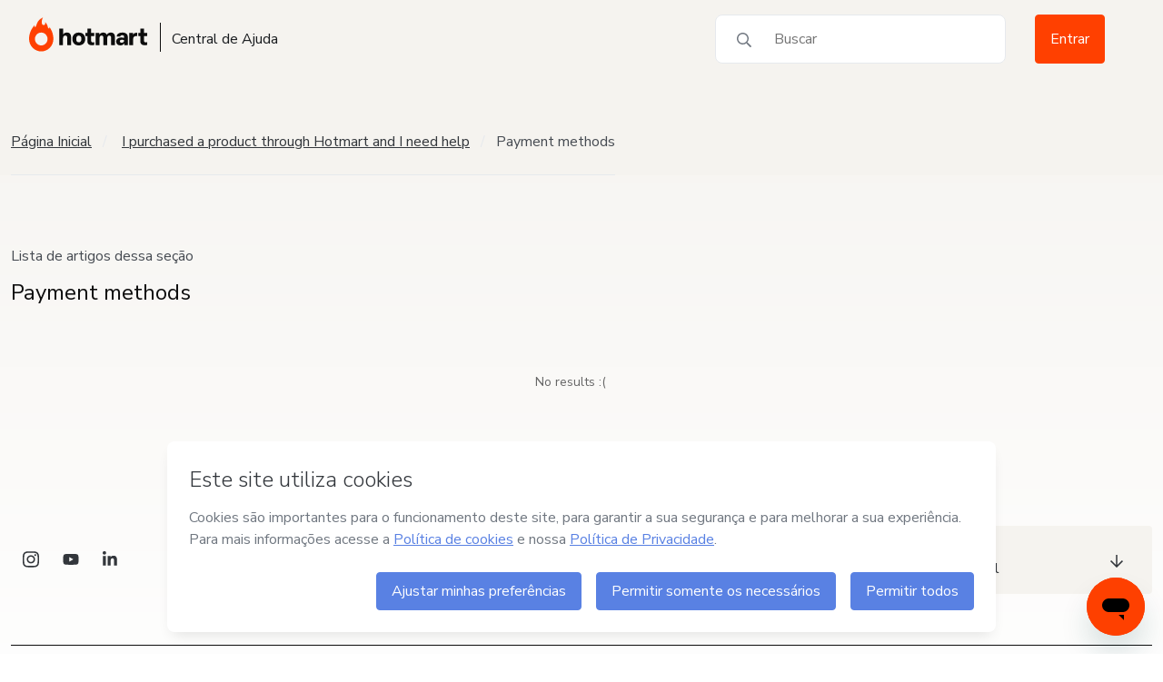

--- FILE ---
content_type: text/html; charset=utf-8
request_url: https://help.hotmart.com//hc/pt-br/sections/115000600711-Formas-de-pagamento
body_size: 3105
content:
<!doctype html>
<html data-n-head-ssr>
  <head >
    <meta data-n-head="ssr" charset="utf-8"><meta data-n-head="ssr" name="viewport" content="width=device-width, initial-scale=1"><meta data-n-head="ssr" name="distribution" content="global"><meta data-n-head="ssr" name="google-site-verification" content="KlGNCIT7hXTWgWmofEZhoKsa4z7S5KaM2zwjWOGpCsE"><base href="/"><link data-n-head="ssr" rel="icon" type="image/png" sizes="32x32" href="/images/icons/favicon-32x32.png"><link data-n-head="ssr" rel="icon" type="image/png" sizes="16x16" href="/images/icons/favicon-16x16.png"><link data-n-head="ssr" rel="shortcut icon" href="/images/icons/favicon.ico"><link data-n-head="ssr" rel="mask-icon" href="/images/icons/safari-pinned-tab.svg" color="#f04e23"><link data-n-head="ssr" href="https://fonts.googleapis.com/css2?family=Nunito+Sans:wght@400;700&amp;display=swap" rel="stylesheet"><script data-n-head="ssr" data-hid="gtm-script">if(!window._gtm_init){window._gtm_init=1;(function(w,n,d,m,e,p){w[d]=(w[d]==1||n[d]=='yes'||n[d]==1||n[m]==1||(w[e]&&w[e][p]&&w[e][p]()))?1:0})(window,navigator,'doNotTrack','msDoNotTrack','external','msTrackingProtectionEnabled');(function(w,d,s,l,x,y){w[x]={};w._gtm_inject=function(i){if(w.doNotTrack||w[x][i])return;w[x][i]=1;w[l]=w[l]||[];w[l].push({'gtm.start':new Date().getTime(),event:'gtm.js'});var f=d.getElementsByTagName(s)[0],j=d.createElement(s);j.async=true;j.src='https://www.googletagmanager.com/gtm.js?id='+i;f.parentNode.insertBefore(j,f);};w[y]('GTM-TGFHPT2')})(window,document,'script','dataLayer','_gtm_ids','_gtm_inject')}</script><link rel="preload" href="/_nuxt/37bf95a.js" as="script"><link rel="preload" href="/_nuxt/2bae48b.js" as="script"><link rel="preload" href="/_nuxt/c34cd30.js" as="script"><link rel="preload" href="/_nuxt/css/09f398a.css" as="style"><link rel="preload" href="/_nuxt/188fb8f.js" as="script"><link rel="preload" href="/_nuxt/css/8f109d8.css" as="style"><link rel="preload" href="/_nuxt/14261cf.js" as="script"><link rel="preload" href="/_nuxt/css/483312a.css" as="style"><link rel="preload" href="/_nuxt/6959eef.js" as="script"><link rel="stylesheet" href="/_nuxt/css/09f398a.css"><link rel="stylesheet" href="/_nuxt/css/8f109d8.css"><link rel="stylesheet" href="/_nuxt/css/483312a.css">
  </head>
  <body >
    <noscript data-n-head="ssr" data-hid="gtm-noscript" data-pbody="true"><iframe src="https://www.googletagmanager.com/ns.html?id=GTM-TGFHPT2&" height="0" width="0" style="display:none;visibility:hidden" title="gtm"></iframe></noscript><div data-server-rendered="true" id="__nuxt"><!----><div id="__layout"><div><div class="loading" data-v-a3f8a858><div class="loading__icon" data-v-a3f8a858><div class="loading__activity" data-v-a3f8a858></div> <div class="loading__fire" data-v-a3f8a858><svg xmlns="http://www.w3.org/2000/svg" viewBox="0 0 109.8 151.4" data-v-a3f8a858><path d="M109.7 96.6c.7-13.5-3.9-35.6-15.3-53.6-.3-.5-.8-.3-.7.2.8 2.8.9 7.7-3.4 7.4-7.8-.5.3-17.1-16.8-28.6-.2-.1-.4-.1-.5 0-.1.1-.1.3 0 .4 1.2 2.2 1.9 9.1-.8 11.5-2.2 1.9-6.1 1.4-10-4.8-6.4-10.4-4-21.5.4-28.4.3-.6-.2-.8-.6-.7-23.4 7.8-28.1 35.4-33.1 45.4-.8 1.7-1.6 2.6-3 2.5-4.3-.3-1.2-9.4.3-12.6.1-.2 0-.4-.1-.5-.1-.1-.3 0-.4.1C13.5 47.5 2.6 69 .5 88.9c.1-.5-.2 1.6-.3 3.2 0 .6-.1 1.2-.1 1.8-.1.8-.1 1.5-.1 2.3-.2 30.3 24.2 55 54.6 55.2 30.2.2 54.9-24.1 55.2-54.3 0-.2-.1-.4-.1-.5zm-55 25.4c-14-.1-25.3-11.6-25.2-25.7.1-14 11.6-25.3 25.7-25.2 14 .1 25.3 11.6 25.2 25.6-.2 14.2-11.7 25.5-25.7 25.3z" data-v-a3f8a858></path></svg></div></div></div> <div id="app-blip-chat"></div></div></div></div><script>window.__NUXT__=(function(a,b,c,d,e,f,g,h){return {layout:"default",data:[{}],fetch:{},error:b,state:{locale:{locale:f,locales:[{name:"Português - Brasil",code:"pt-br"},{name:"English",code:f},{name:"Español",code:"es"},{name:"Français",code:"fr"}]},ticketFormStepNavigation:{form:b,currentStepIndex:c},ticketFormAISummary:{shouldRenderAISummary:a},summaryScreeningFeedbackModal:{isOpenSummaryScreeningFeedbackModal:a,shouldOpenSummaryScreeningFeedbackModal:a},section:{currentSection:b},header:{searchOpen:a,sidebarOpen:a,sidebarOpenProfile:a,alertInstability:[a,g]},featureToggle:{CHATBOT_WELCOME_MSG:a,CONTACTUS_CHATBOT_OPEN:a,FAQGPT_SUMMARY:b,FAQGPT_SUMMARY_STREAM:a,USER_FEEDBACK:a,CHATBOT_CHANGE_EMAIL:a,CAIO_SEARCH_FEEDBACK:a},chatbot:{open:a,welcomeMessageToggle:a,contactUsChatOpenToggle:a,element:b,x:c,y:c,width:c,height:c,initialized:a,visible:d,chatName:g},categories:{currentCategory:b},casUser:{userCas:{}},article:{currentArticle:b},abtest:{abTests:{}},ticketFormChangeOwnerShip:{shouldRenderChangeOwnership:a,changeOwnershipPersona:b},services:{User:{},Toggle:{},Section:{},Form:{},FAQGPTIntegration:{},Datahub:{},CSAT:{},Changemail:{},Categories:{},Articles:{},ABTest:{}}},serverRendered:d,routePath:"\u002Fhc\u002Fpt-br\u002Fsections\u002F115000600711-Formas-de-pagamento",config:{environment:e,baseUrl:"https:\u002F\u002Fwww.help.hotmart.com",apiUrl:"https:\u002F\u002Fapi-help-center.bkf.hotmart.com",csatUrl:"https:\u002F\u002Fapi-csat.hotmart.com",changemailUrl:"https:\u002F\u002Fapi-changemail.hotmart.com",abTestUrl:"https:\u002F\u002Fapi-abtest.hotmart.com\u002Fapi\u002F1",authorityCas:"https:\u002F\u002Fsso.hotmart.com\u002Foidc",guideZendek:"https:\u002F\u002Fsuportehotmart.zendesk.com\u002Fknowledge",blipChatHost:"https:\u002F\u002Fapp.bkf.hotmart.com\u002Fapp-blip-chat",requestRefundArticleId:4429522581901,changeRequestReasonArticleId:9370387188877,privacyFormUrl:"https:\u002F\u002Fprivacy.hotmart.co",appBW:"https:\u002F\u002Fapp.hotmart.com",apiFaqGptUrl:"https:\u002F\u002Fapi-faqgpt-integration.hotmart.com",extensionsURL:"https:\u002F\u002Fhelp.extensoes.hotmart.com\u002Fhc\u002F[lang]\u002Frequests\u002Fnew",appConsumer:"https:\u002F\u002Fconsumer.hotmart.com\u002Fmain",authClientID:"b06053ca-6282-4c0d-a1f3-2c472182ff63",_app:{basePath:"\u002F",assetsPath:"\u002F_nuxt\u002F",cdnURL:b},hotmartRum:{release:h,disabled:a,dsn:"https:\u002F\u002F626d0a5b5e00379d1336e3d33e5ad63c@o49094.ingest.us.sentry.io\u002F4506937893126144",environment:e,sourceMapStyle:"source-map",publishRelease:{org:"hotmart",project:"app-helpcenter",authToken:void 0,include:"\u002Fhome\u002Fapp\u002F.nuxt\u002Fdist",urlPrefix:"~\u002F",sourcemaps:{ignore:["node_modules\u002F**\u002F*","assets"]},ext:["js","map"],deploy:{env:e,name:h}},vueOptions:{tracing:d,tracingOptions:{hooks:["mount","update"],timeout:2000,trackComponents:d}},vueRouterInstrumentationOptions:{routeLabel:"name"}}},globalRefs:{}}}(false,null,0,true,"production","en","","app-helpcenter@1.5.24"));</script><script src="/_nuxt/37bf95a.js" defer></script><script src="/_nuxt/6959eef.js" defer></script><script src="/_nuxt/2bae48b.js" defer></script><script src="/_nuxt/c34cd30.js" defer></script><script src="/_nuxt/188fb8f.js" defer></script><script src="/_nuxt/14261cf.js" defer></script><script data-n-head="ssr" data-hid="insertScript" src="/scripts/new-relic.js" defer type="text/javascript" charset="utf-8" data-body="true"></script>
  </body>
</html>


--- FILE ---
content_type: text/css; charset=UTF-8
request_url: https://help.hotmart.com/_nuxt/css/86646df.css
body_size: 2619
content:
body[data-v-a29f0a18]:before{content:"mobile";display:none}@media(min-width:375px){body[data-v-a29f0a18]:before{content:"mobile-m"}}@media(min-width:414px){body[data-v-a29f0a18]:before{content:"mobile-l"}}@media(min-width:768px){body[data-v-a29f0a18]:before{content:"tablet"}}@media(min-width:1024px){body[data-v-a29f0a18]:before{content:"desktop"}}@media(min-width:1280px){body[data-v-a29f0a18]:before{content:"desktop-m"}}@media(min-width:1440px){body[data-v-a29f0a18]:before{content:"desktop-l"}}@media(min-width:1920px){body[data-v-a29f0a18]:before{content:"desktop-xl"}}.article-section__section[data-v-a29f0a18]{background:linear-gradient(180deg,var(--gray-100),var(--white))}body[data-v-0de08201]:before{content:"mobile";display:none}@media(min-width:375px){body[data-v-0de08201]:before{content:"mobile-m"}}@media(min-width:414px){body[data-v-0de08201]:before{content:"mobile-l"}}@media(min-width:768px){body[data-v-0de08201]:before{content:"tablet"}}@media(min-width:1024px){body[data-v-0de08201]:before{content:"desktop"}}@media(min-width:1280px){body[data-v-0de08201]:before{content:"desktop-m"}}@media(min-width:1440px){body[data-v-0de08201]:before{content:"desktop-l"}}@media(min-width:1920px){body[data-v-0de08201]:before{content:"desktop-xl"}}h1[data-v-0de08201],h2[data-v-0de08201],h3[data-v-0de08201],h4[data-v-0de08201],h5[data-v-0de08201],h6[data-v-0de08201],p[data-v-0de08201],span[data-v-0de08201]{color:var(--black-text)}.application--is-rtl h1[data-v-0de08201],.application--is-rtl h2[data-v-0de08201],.application--is-rtl h3[data-v-0de08201],.application--is-rtl h4[data-v-0de08201],.application--is-rtl h5[data-v-0de08201],.application--is-rtl h6[data-v-0de08201],.application--is-rtl p[data-v-0de08201],.application--is-rtl span[data-v-0de08201]{text-align:right}a[data-v-0de08201]{color:var(--orange-link)}a[data-v-0de08201]:hover{color:var(--hotmart-primary-darker)}article img[data-v-0de08201]{width:100%}body[data-v-236fb141]:before{content:"mobile";display:none}@media(min-width:375px){body[data-v-236fb141]:before{content:"mobile-m"}}@media(min-width:414px){body[data-v-236fb141]:before{content:"mobile-l"}}@media(min-width:768px){body[data-v-236fb141]:before{content:"tablet"}}@media(min-width:1024px){body[data-v-236fb141]:before{content:"desktop"}}@media(min-width:1280px){body[data-v-236fb141]:before{content:"desktop-m"}}@media(min-width:1440px){body[data-v-236fb141]:before{content:"desktop-l"}}@media(min-width:1920px){body[data-v-236fb141]:before{content:"desktop-xl"}}.links ul[data-v-236fb141]{list-style:none}.links ul li[data-v-236fb141]{border-bottom:1px solid var(--gray-200)}.links ul a[data-v-236fb141]{-webkit-text-decoration:none;text-decoration:none;transition:all .5s ease-in}.links ul a[data-v-236fb141]:hover{color:var(--hotmart-secondary-dark);-webkit-text-decoration:underline;text-decoration:underline}body[data-v-3e55c33d]:before{content:"mobile";display:none}@media(min-width:375px){body[data-v-3e55c33d]:before{content:"mobile-m"}}@media(min-width:414px){body[data-v-3e55c33d]:before{content:"mobile-l"}}@media(min-width:768px){body[data-v-3e55c33d]:before{content:"tablet"}}@media(min-width:1024px){body[data-v-3e55c33d]:before{content:"desktop"}}@media(min-width:1280px){body[data-v-3e55c33d]:before{content:"desktop-m"}}@media(min-width:1440px){body[data-v-3e55c33d]:before{content:"desktop-l"}}@media(min-width:1920px){body[data-v-3e55c33d]:before{content:"desktop-xl"}}.sendHelp[data-v-3e55c33d]{background-color:var(--gray-100);margin:var(--spacer-12) var(--negative-spacer-3) 0;padding:var(--spacer-5) var(--spacer-3)}@media(min-width:1280px){.sendHelp[data-v-3e55c33d]{padding-bottom:var(--spacer-12);padding-top:var(--spacer-12)}}.sendHelp p[data-v-3e55c33d]{width:100%}@media(min-width:768px){.sendHelp p[data-v-3e55c33d]{width:65%}}@media(min-width:1280px){.sendHelp p[data-v-3e55c33d]{width:40%}.application--is-rtl .sendHelp p[data-v-3e55c33d]{width:100%}}.application--is-rtl .sendHelp__cta[data-v-3e55c33d]{display:flex}body[data-v-b3ac1910]:before{content:"mobile";display:none}@media(min-width:375px){body[data-v-b3ac1910]:before{content:"mobile-m"}}@media(min-width:414px){body[data-v-b3ac1910]:before{content:"mobile-l"}}@media(min-width:768px){body[data-v-b3ac1910]:before{content:"tablet"}}@media(min-width:1024px){body[data-v-b3ac1910]:before{content:"desktop"}}@media(min-width:1280px){body[data-v-b3ac1910]:before{content:"desktop-m"}}@media(min-width:1440px){body[data-v-b3ac1910]:before{content:"desktop-l"}}@media(min-width:1920px){body[data-v-b3ac1910]:before{content:"desktop-xl"}}.allContainer[data-v-b3ac1910]{background-position:top;background-repeat:no-repeat;background-size:contain;width:100%}@media(min-width:768px){.allContainer[data-v-b3ac1910]{background-size:cover}}.allContainer .top__section[data-v-b3ac1910]{background-color:var(--gray-100);margin:0 var(--negative-spacer-3);padding:var(--spacer-10) var(--spacer-3) 0}body[data-v-7d2f755a]:before{content:"mobile";display:none}@media(min-width:375px){body[data-v-7d2f755a]:before{content:"mobile-m"}}@media(min-width:414px){body[data-v-7d2f755a]:before{content:"mobile-l"}}@media(min-width:768px){body[data-v-7d2f755a]:before{content:"tablet"}}@media(min-width:1024px){body[data-v-7d2f755a]:before{content:"desktop"}}@media(min-width:1280px){body[data-v-7d2f755a]:before{content:"desktop-m"}}@media(min-width:1440px){body[data-v-7d2f755a]:before{content:"desktop-l"}}@media(min-width:1920px){body[data-v-7d2f755a]:before{content:"desktop-xl"}}.sidebar[data-v-7d2f755a]{height:100%;pointer-events:none;position:fixed;width:100%;z-index:9999}.sidebar__container[data-v-7d2f755a]{background:var(--white);display:grid;grid-template-areas:"sidebar__area-1" "sidebar__area-2" "sidebar__area-3" "sidebar__area-4";grid-template-columns:1fr;grid-template-rows:8% 5% auto auto;height:100%;margin-left:auto;max-width:var(--mobile-l);overflow:scroll;padding-left:var(--spacer-3);padding-right:var(--spacer-3);pointer-events:all;position:relative;width:100%;z-index:2}.application--is-rtl .sidebar__container[data-v-7d2f755a]{margin-left:0;margin-right:auto}@media(min-width:768px){.sidebar__container[data-v-7d2f755a]{padding-left:var(--spacer-6);padding-right:var(--spacer-6)}}.sidebar__container .button[data-v-7d2f755a]{display:flex;flex-direction:row;justify-content:space-between;margin-left:auto;margin-right:auto;width:100%}.sidebar__container .button[data-v-7d2f755a]:not(:last-child){margin-bottom:var(--spacer-3)}@media(min-width:1024px){.sidebar__container .button[data-v-7d2f755a]:not(:last-child){margin-bottom:0}}.sidebar__area-1[data-v-7d2f755a]{align-items:center;display:flex;grid-area:sidebar__area-1;grid-template-columns:auto min-content;justify-content:flex-end;margin-bottom:var(--spacer-6);margin-top:var(--spacer-4);position:relative;z-index:1}.sidebar__toggle-sidebar a[data-v-7d2f755a]{align-items:center;color:var(--gray-900);display:flex;font-size:var(--spacer-3);height:36px;justify-content:center;-webkit-text-decoration:none;text-decoration:none;width:36px}.sidebar__area-2[data-v-7d2f755a]{align-items:center;display:flex;grid-area:sidebar__area-2;justify-items:center;place-items:center;position:relative;z-index:1}.sidebar__area-2 hot-avatar[data-v-7d2f755a]{border-radius:100%}.application--is-rtl .sidebar__area-2 hot-avatar[data-v-7d2f755a]{margin-left:var(--spacer-2)}.sidebar__area-3[data-v-7d2f755a]{grid-area:sidebar__area-3}.sidebar__area-3 hr[data-v-7d2f755a]{color:var(--gray-200)}.sidebar__area-4[data-v-7d2f755a]{align-content:flex-start;align-items:flex-end;display:flex;grid-area:sidebar__area-4;justify-content:flex-start;justify-items:flex-end;margin-bottom:var(--spacer-8);margin-top:var(--spacer-5);place-content:flex-start;place-items:flex-end}@media(min-width:1280px){.sidebar__area-4[data-v-7d2f755a]{margin-top:0}}.sidebar__area-4 .buttonExit[data-v-7d2f755a]{background:no-repeat;border:none;color:var(--primary)}.sidebar__area-4[data-v-7d2f755a] :hover{cursor:pointer}.application--is-rtl .sidebar__title[data-v-7d2f755a]{text-align:right}.sidebar__title svg[data-v-7d2f755a]{color:var(--hotmart-primary)}.sidebar__navigation[data-v-7d2f755a]{display:flex;flex:1;flex-direction:column}@media(min-width:1280px){.sidebar__navigation-mobile[data-v-7d2f755a]{display:none}}.sidebar__navigation[data-v-7d2f755a] nav{display:block}.sidebar__navigation[data-v-7d2f755a] nav:first-of-type{flex:1}.sidebar__navigation[data-v-7d2f755a] nav:not(:last-child){margin-bottom:calc(var(--spacer-4)*3)}.sidebar__navigation[data-v-7d2f755a] nav ul{grid-gap:var(--spacer-4);display:grid;grid-template-columns:1fr;grid-template-rows:auto;list-style:none;margin:0;padding:0}.application--is-rtl .sidebar__navigation[data-v-7d2f755a] nav ul{text-align:right}.sidebar__overlay[data-v-7d2f755a]{background:var(--gray-500-50);bottom:0;left:0;position:fixed;right:0;top:0;z-index:1}.sidebar .sidebar__container-enter-active[data-v-7d2f755a],.sidebar .sidebar__container-leave-active[data-v-7d2f755a]{transition:transform var(--ease-in-out) .375s;will-change:transform}.sidebar .sidebar__container-enter[data-v-7d2f755a],.sidebar .sidebar__container-leave-to[data-v-7d2f755a]{transform:translateX(100%)}.application--is-rtl .sidebar .sidebar__container-enter[data-v-7d2f755a],.application--is-rtl .sidebar .sidebar__container-leave-to[data-v-7d2f755a]{transform:translateX(-100%)}.sidebar .sidebar__overlay-enter-active[data-v-7d2f755a],.sidebar .sidebar__overlay-leave-active[data-v-7d2f755a]{transition:opacity var(--ease-in-out) .25s;will-change:opacity}.sidebar .sidebar__overlay-enter[data-v-7d2f755a],.sidebar .sidebar__overlay-leave-to[data-v-7d2f755a]{opacity:0}body[data-v-f8e707f4]:before{content:"mobile";display:none}@media(min-width:375px){body[data-v-f8e707f4]:before{content:"mobile-m"}}@media(min-width:414px){body[data-v-f8e707f4]:before{content:"mobile-l"}}@media(min-width:768px){body[data-v-f8e707f4]:before{content:"tablet"}}@media(min-width:1024px){body[data-v-f8e707f4]:before{content:"desktop"}}@media(min-width:1280px){body[data-v-f8e707f4]:before{content:"desktop-m"}}@media(min-width:1440px){body[data-v-f8e707f4]:before{content:"desktop-l"}}@media(min-width:1920px){body[data-v-f8e707f4]:before{content:"desktop-xl"}}.link[data-v-f8e707f4]{display:inline;font-size:var(--spacer-4);outline:none;-webkit-text-decoration:none;text-decoration:none;transition:opacity .25s var(--ease-in-out);will-change:opacity}@media(hover:hover)and (pointer:fine){.link:not([disabled]):active .link__label[data-v-f8e707f4],.link:not([disabled]):focus .link__label[data-v-f8e707f4],.link:not([disabled]):hover .link__label[data-v-f8e707f4]{background-size:100% 1px;color:var(--hotmart-primary);transition-delay:0s}}.link[disabled][data-v-f8e707f4]{opacity:.5;pointer-events:none;-webkit-user-select:none;-moz-user-select:none;user-select:none}.link__label[data-v-f8e707f4]{background-image:linear-gradient(180deg,transparent,currentColor 50%);background-position:0 calc(100% - 1px);background-repeat:no-repeat;background-size:0 1px;color:var(--gray-900);transition:background-size .5s var(--ease-in-out),color var(--ease-in-out) .25s;will-change:background-size,color}body[data-v-7c2307d8]:before{content:"mobile";display:none}@media(min-width:375px){body[data-v-7c2307d8]:before{content:"mobile-m"}}@media(min-width:414px){body[data-v-7c2307d8]:before{content:"mobile-l"}}@media(min-width:768px){body[data-v-7c2307d8]:before{content:"tablet"}}@media(min-width:1024px){body[data-v-7c2307d8]:before{content:"desktop"}}@media(min-width:1280px){body[data-v-7c2307d8]:before{content:"desktop-m"}}@media(min-width:1440px){body[data-v-7c2307d8]:before{content:"desktop-l"}}@media(min-width:1920px){body[data-v-7c2307d8]:before{content:"desktop-xl"}}.footer[data-v-7c2307d8]{height:40vh}@media(max-width:768px){.footer[data-v-7c2307d8]{height:60vh}}.footer__copyright[data-v-7c2307d8]{align-items:flex-start;border-top:1px solid var(--black-text);display:flex;justify-content:space-between}@media(max-width:768px){.footer__copyright--rights-reserved[data-v-7c2307d8]{text-align:center}}.footer__navigation[data-v-7c2307d8]{display:none;grid-area:header__navigation}@media(min-width:1280px){.footer__navigation[data-v-7c2307d8]{display:block}}.footer__navigation__actions[data-v-7c2307d8]{align-items:center;display:flex;gap:var(--spacer-6);list-style:none;margin:0;padding:0}.footer__navigation__actions__item__link[data-v-7c2307d8]{white-space:nowrap}body[data-v-5b994fee]:before{content:"mobile";display:none}@media(min-width:375px){body[data-v-5b994fee]:before{content:"mobile-m"}}@media(min-width:414px){body[data-v-5b994fee]:before{content:"mobile-l"}}@media(min-width:768px){body[data-v-5b994fee]:before{content:"tablet"}}@media(min-width:1024px){body[data-v-5b994fee]:before{content:"desktop"}}@media(min-width:1280px){body[data-v-5b994fee]:before{content:"desktop-m"}}@media(min-width:1440px){body[data-v-5b994fee]:before{content:"desktop-l"}}@media(min-width:1920px){body[data-v-5b994fee]:before{content:"desktop-xl"}}.social-icons__items[data-v-5b994fee]{list-style:none}.social-icons__item[data-v-5b994fee]{position:relative;z-index:1}.social-icons__icon[data-v-5b994fee]{cursor:pointer;height:36px;transition:background var(--ease-in-out) .25s,color var(--ease-in-out) .25s;width:36px;will-change:background,color}.social-icons__icon i[data-v-5b994fee]{height:18px;width:18px}.social-icons__icon[data-v-5b994fee]:before{content:"";display:block;padding-top:100%}.social-icons__icon i[data-v-5b994fee],.social-icons__icon svg[data-v-5b994fee]{left:49%;position:absolute;top:42%;transform:translate(-50%,-56%);z-index:1}.social-icons__icon svg[data-v-5b994fee]{pointer-events:none}.social-icons__links[data-v-5b994fee]{animation:close .5s;bottom:100%;display:none;transition:all var(--ease-in-out) .5s;white-space:nowrap;z-index:3}@media(hover:hover)and (pointer:fine){.social-icons__item--facebook:hover .social-icons__icon[data-v-5b994fee],.social-icons__item--instagram:hover .social-icons__icon[data-v-5b994fee],.social-icons__item--linkedin:hover .social-icons__icon[data-v-5b994fee],.social-icons__item--sparkle:hover .social-icons__icon[data-v-5b994fee],.social-icons__item--twitter:hover .social-icons__icon[data-v-5b994fee],.social-icons__item--youtube:hover .social-icons__icon[data-v-5b994fee]{color:var(--orange-link)}}.social-icon__links--open .social-icons__links[data-v-5b994fee]{align-items:baseline;animation:social-icon__links--open-5b994fee .25s;cursor:pointer;display:flex;flex-direction:column;opacity:1;padding:var(--spacer-1);transition:opacity var(--ease-in-out) .25s;will-change:opacity}.social-icon__links--open .social-icons__icon[data-v-5b994fee]{background:var(--gray-200)}.social-icon__links--open.social-icons__item--facebook .social-icons__icon[data-v-5b994fee]{color:#2980b9}.social-icon__links--open.social-icons__item--instagram .social-icons__icon[data-v-5b994fee]{color:#9b59b6}.social-icon__links--open.social-icons__item--twitter .social-icons__icon[data-v-5b994fee]{color:#3498db}.social-icon__links--open.social-icons__item--youtube .social-icons__icon[data-v-5b994fee]{color:#e74c3c}.social-icon__links--open.social-icons__item--linkedin .social-icons__icon[data-v-5b994fee]{color:#2980b9}.social-icon__links--open.social-icons__item--sparkle .social-icons__icon[data-v-5b994fee]{color:#e67e22}@keyframes social-icon__links--open-5b994fee{0%{display:none;opacity:0}1%{display:block;opacity:0}to{display:block;opacity:1}}

--- FILE ---
content_type: application/javascript; charset=UTF-8
request_url: https://help.hotmart.com/_nuxt/70df384.js
body_size: 5402
content:
!function(){try{var e="undefined"!=typeof window?window:"undefined"!=typeof global?global:"undefined"!=typeof globalThis?globalThis:"undefined"!=typeof self?self:{},t=(new e.Error).stack;t&&(e._sentryDebugIds=e._sentryDebugIds||{},e._sentryDebugIds[t]="5c808cf0-5f61-4164-9476-b7eaafb956e8",e._sentryDebugIdIdentifier="sentry-dbid-5c808cf0-5f61-4164-9476-b7eaafb956e8")}catch(e){}}();var _global="undefined"!=typeof window?window:"undefined"!=typeof global?global:"undefined"!=typeof globalThis?globalThis:"undefined"!=typeof self?self:{};_global.SENTRY_RELEASE={id:"app-helpcenter@1.5.24"},(window.webpackJsonp=window.webpackJsonp||[]).push([[4,39,51,57,81,124],{1010:function(e,t,n){"use strict";n(874)},692:function(e,t,n){"use strict";n.d(t,"a",(function(){return r}));var r={CATEGORIES:"categories",SECTION:"section",ARTICLE:"article",CONTACT_US:"contact-us",SEARCH:"search"}},700:function(e,t,n){"use strict";n(42),n(237),n(24),n(187),n(62),n(45),n(47),n(190);var r=n(191),o=n.n(r),c=n(692),l=n(165);t.a={methods:{mountURL:function(e,t,title){var n=Object.values(c.a).find((function(t){return t===e}));return Object(l.j)(n,t,title,this.$i18n.locale)},titleSlug:function(title){return Object(l.d)(title)},updateUrl:function(e,t,title){var n=this.$route.query,r=o()(n)?"":"?".concat(new URLSearchParams(n).toString());e&&t&&title&&window&&window.history.replaceState({},"","".concat(this.mountURL(e,t,title)).concat(r))}}}},754:function(e,t,n){"use strict";n(57),n(52),n(93),n(94),n(46),n(24),n(50);var r=n(2),o=n(107),c=n(979),l=function(){return window.matchMedia("(hover: hover) and (pointer: fine)").matches};function d(e,t){var n=Object.keys(e);if(Object.getOwnPropertySymbols){var r=Object.getOwnPropertySymbols(e);t&&(r=r.filter((function(t){return Object.getOwnPropertyDescriptor(e,t).enumerable}))),n.push.apply(n,r)}return n}function h(e){for(var t=1;t<arguments.length;t++){var n=null!=arguments[t]?arguments[t]:{};t%2?d(Object(n),!0).forEach((function(t){Object(r.a)(e,t,n[t])})):Object.getOwnPropertyDescriptors?Object.defineProperties(e,Object.getOwnPropertyDescriptors(n)):d(Object(n)).forEach((function(t){Object.defineProperty(e,t,Object.getOwnPropertyDescriptor(n,t))}))}return e}t.a={computed:h({},Object(o.c)("header",["isSearchOpen","isSidebarOpen","isAlertInstability"])),methods:h(h({},Object(o.b)("header",["setSearchOpen","setSidebarOpen","setAlertInstability"])),{},{openSidebar:function(e){e.preventDefault(),this.setSidebarOpen(!1)},closeSidebar:function(e){e.preventDefault(),this.setSidebarOpen(!1)},toggleSidebar:function(e){e.preventDefault(),this.setSidebarOpen(!this.isSidebarOpen)},alertInstability:function(e){this.setAlertInstability(e)}}),watch:{isSearchOpen:function(){if(l())return this.isSearchOpen?Object(c.disablePageScroll)():Object(c.enablePageScroll)()},isSidebarOpen:function(){if(l())return this.isSidebarOpen?Object(c.disablePageScroll)():Object(c.enablePageScroll)()}}}},765:function(e,t,n){"use strict";n(57),n(52),n(93),n(94),n(46),n(24),n(50);var r=n(2),o=n(107),c=n(0),l=(n(371),n(165));function d(e,t){var n=Object.keys(e);if(Object.getOwnPropertySymbols){var r=Object.getOwnPropertySymbols(e);t&&(r=r.filter((function(t){return Object.getOwnPropertyDescriptor(e,t).enumerable}))),n.push.apply(n,r)}return n}t.a={data:function(){return{transactions:[]}},computed:function(e){for(var t=1;t<arguments.length;t++){var n=null!=arguments[t]?arguments[t]:{};t%2?d(Object(n),!0).forEach((function(t){Object(r.a)(e,t,n[t])})):Object.getOwnPropertyDescriptors?Object.defineProperties(e,Object.getOwnPropertyDescriptors(n)):d(Object(n)).forEach((function(t){Object.defineProperty(e,t,Object.getOwnPropertyDescriptor(n,t))}))}return e}({},Object(o.c)("casUser",["userToken"])),methods:{getDataLocalStorage:function(e){if("undefined"!=typeof window){var t=Object(l.e)(c.d);if(!(n=t)||0!==Object.keys(n).length||Object.getPrototypeOf(n)!==Object.prototype)return t[e]}var n}}}},770:function(e,t,n){"use strict";n.d(t,"a",(function(){return r}));var r={BUYER:"BUYER",PRODUCER:"PRODUCER",AFFILIATE:"AFFILIATE"}},771:function(e,t,n){e.exports={}},784:function(e,t,n){"use strict";n.r(t);n(56),n(57),n(52),n(93),n(94),n(46),n(50);var r=n(2),o=(n(237),n(24),n(239),n(36),n(62),n(117),n(141),n(107));function c(e,t){var n=Object.keys(e);if(Object.getOwnPropertySymbols){var r=Object.getOwnPropertySymbols(e);t&&(r=r.filter((function(t){return Object.getOwnPropertyDescriptor(e,t).enumerable}))),n.push.apply(n,r)}return n}function l(e){for(var t=1;t<arguments.length;t++){var n=null!=arguments[t]?arguments[t]:{};t%2?c(Object(n),!0).forEach((function(t){Object(r.a)(e,t,n[t])})):Object.getOwnPropertyDescriptors?Object.defineProperties(e,Object.getOwnPropertyDescriptors(n)):c(Object(n)).forEach((function(t){Object.defineProperty(e,t,Object.getOwnPropertyDescriptor(n,t))}))}return e}var d={props:{type:{type:String,default:"primary",required:!1}},data:function(){return{isOpen:!1,localeName:""}},computed:l(l({},Object(o.c)("locale",["getLocale","getLocales"])),{},{getLocaleName:function(){var e=this;return this.getLocales.find((function(t){return t.code===e.getLocale})).name},locales:function(){var e=this.getLocale,t=this.getLocales;return t[e]}}),mounted:function(){var e=this;this.$nextTick((function(){var t,n;e.localeItems=e.$refs.items,e.amoutOfLocaleItems=null===(t=e.localeItems)||void 0===t?void 0:t.childElementCount,e.firstLocaleItem=null===(n=e.localeItems)||void 0===n?void 0:n.firstChild})),this.localeName=this.getLocaleName},methods:{open:function(){this.isOpen=!0,this.localeItems.style.height="".concat(this.heightOfOpenItems,"px")},close:function(){this.isOpen=!1,this.localeItems.style.height="".concat(this.heightOfCloseItems,"px")},select:function(e){var t=this;this.close(),this.localeName=e.name,dataLayer.push({event:"custom_event",custom_event_name:"click_language",event_details:this.localeName}),setTimeout((function(){t.changeLocale(e.code)}),500)},changeLocale:function(e){var t=this.$route.params.locale,n=e,r="/".concat(e);if(t){var o=this.$route.fullPath;if((r=o.replace(new RegExp("^/".concat(t,"(.*)$"),"gi"),"/".concat(n,"$1")))===o)return}this.$axios.setHeader("Accept-Language",e.toLowerCase()),this.$router.push({path:r})}}},h=(n(833),n(115)),component=Object(h.a)(d,(function(){var e=this,t=e._self._c;e._self._setupProxy;return t("div",{class:["language-switch _w-auto _w-md-full",{"language-switch--open":e.isOpen}]},[t("div",{class:"primary"===e.type?"language-switch--primary":"language-switch--secundary"},[t("div",{class:["language-switch__locale",{"_pt-4 _pb-4 _pl-5 _pr-5":"primary"===e.type}],on:{click:function(t){return t.preventDefault(),e.open.apply(null,arguments)}}},[t("div",{staticClass:"_d-flex _flex-column"},["primary"===e.type?t("small",{staticClass:"language-switch__label"},[e._v(e._s(e.$t("language.label")))]):e._e(),e._v(" "),t("span",{domProps:{innerHTML:e._s(e.localeName)}})]),e._v(" "),"primary"===e.type?t("hc-icon",{attrs:{name:"arrowDown"}}):t("hc-icon",{attrs:{name:"filledDown"}})],1),e._v(" "),t("ul",{ref:"items",staticClass:"language-switch__locale-items"},e._l(e.getLocales,(function(n,i){return t("li",{key:i,staticClass:"language-switch__locale-item",on:{click:function(t){return t.preventDefault(),e.select(n)}}},[e._v("\n        "+e._s(n.name)+"\n      ")])})),0),e._v(" "),t("transition",{attrs:{name:"language-switch__overlay"}},[e.isOpen?t("div",{staticClass:"language-switch__overlay",on:{click:function(t){return t.preventDefault(),e.close.apply(null,arguments)}}}):e._e()])],1)])}),[],!1,null,"772d6cf4",null);t.default=component.exports;installComponents(component,{HcIcon:n(689).default})},791:function(e,t,n){e.exports={}},792:function(e,t,n){e.exports={}},798:function(e,t,n){"use strict";t.a={methods:{signinRedirect:function(){this.$cas.authService.signinRedirect()}}}},814:function(e,t,n){"use strict";n.r(t);var r=n(2),o=n(8),c=(n(33),n(57),n(42),n(52),n(56),n(93),n(94),n(46),n(24),n(36),n(348),n(50),n(107)),l=n(692),d=n(44),h=n(770),f=n(700);function m(e,t){var n=Object.keys(e);if(Object.getOwnPropertySymbols){var r=Object.getOwnPropertySymbols(e);t&&(r=r.filter((function(t){return Object.getOwnPropertyDescriptor(e,t).enumerable}))),n.push.apply(n,r)}return n}function v(e){for(var t=1;t<arguments.length;t++){var n=null!=arguments[t]?arguments[t]:{};t%2?m(Object(n),!0).forEach((function(t){Object(r.a)(e,t,n[t])})):Object.getOwnPropertyDescriptors?Object.defineProperties(e,Object.getOwnPropertyDescriptors(n)):m(Object(n)).forEach((function(t){Object.defineProperty(e,t,Object.getOwnPropertyDescriptor(n,t))}))}return e}var y={props:{showHeader:{type:Boolean,default:!1},isInternalPage:{type:Boolean,default:!1},profile:{type:String},aiSearchBar:{type:Boolean,default:!1}},mixins:[f.a],methods:{searchArticle:function(){var e=this;return Object(o.a)(regeneratorRuntime.mark((function t(){return regeneratorRuntime.wrap((function(t){for(;;)switch(t.prev=t.next){case 0:if(!(e.searchValue.length>=3&&e.searchValue.trim())){t.next=4;break}return e.sendAnalyticsSearchTerm(e.searchValue),e.$emit("search",e.searchValue),t.abrupt("return",e.$router.push({path:"/".concat(e.$i18n.locale,"/").concat(l.a.SEARCH),query:{query:e.searchValue.trim(),page:1}}));case 4:case"end":return t.stop()}}),t)})))()},sendAnalyticsSearchTerm:function(e){dataLayer.push({event:"custom_event",custom_event_name:"view_search_results",event_details:e.toLowerCase()})},isHomeSearch:function(e){return"locale-search"!==this.$route.name&&"locale"===this.$route.name&&!e},isNotHomeSearch:function(e,t){var n=/^locale-(article|categories)-id-slug$/.test(this.$route.name),r=e&&"locale-search"!==this.$route.name&&"locale"!==this.$route.name;return t?n&&r:!n&&r},getPlaceholder:function(){return Object(r.a)(Object(r.a)(Object(r.a)({},h.a.BUYER,this.$t("headerPrimary.input.placeholder.buyer")),h.a.PRODUCER,this.$t("headerPrimary.input.placeholder.producer")),h.a.AFFILIATE,this.$t("headerPrimary.input.placeholder.affiliate"))[this.profile]}},computed:v(v({},Object(c.c)("featureToggle",[d.a.FAQGPT_SUMMARY])),{},{icon:function(){return this.aiSearchBar?void 0:"search"}}),data:function(){return{searchValue:""}}},O=(n(832),n(115)),component=Object(O.a)(y,(function(){var e=this,t=e._self._c;e._self._setupProxy;return t("form",{class:{"input__search--input":e.isHomeSearch(e.showHeader),"input__search--internal":e.isInternalPage,"input__search--header":e.isNotHomeSearch(e.showHeader),"ai-search":e.aiSearchBar},on:{submit:function(t){return t.preventDefault(),e.searchArticle.apply(null,arguments)}}},[t("hc-input-custom",{directives:[{name:"show",rawName:"v-show",value:e.isHomeSearch(e.showHeader)||e.isNotHomeSearch(e.showHeader,e.isInternalPage),expression:"isHomeSearch(showHeader) || isNotHomeSearch(showHeader, isInternalPage)"}],attrs:{type:"search",name:"search_article",id:"search_article",value:e.searchValue,title:e.$t("headerPrimary.input.title"),icon:e.icon,placeholder:e.isHomeSearch(e.showHeader)||e.isInternalPage?e.getPlaceholder():e.$t("headerPrimary.input.search")},model:{value:e.searchValue,callback:function(t){e.searchValue=t},expression:"searchValue"}}),e._v(" "),e.aiSearchBar?t("button",{staticClass:"ai-search__button hot-button hot-button--custom",attrs:{type:"submit"}},[t("span",[e._v(e._s(e.$t("headerPrimary.input.button")))]),e._v(" "),t("hc-icon",{attrs:{name:"sparkles"}})],1):e._e()],1)}),[],!1,null,"dd841cbc",null);t.default=component.exports;installComponents(component,{HcInputCustom:n(827).default,HcIcon:n(689).default})},816:function(e,t,n){"use strict";n(771)},827:function(e,t,n){"use strict";n.r(t);n(56);var r={props:{type:{type:String,default:"text"},value:{type:String,default:""},title:{type:String,default:""},placeholder:{type:String,default:""},name:{type:String,default:""},icon:{type:String,default:""},keyup:{type:Function,default:function(){}}}},o=(n(816),n(115)),component=Object(o.a)(r,(function(){var e=this,t=e._self._c;e._self._setupProxy;return t("div",[e.icon?t("hc-icon",{attrs:{name:e.icon}}):e._e(),e._v(" "),t("input",{attrs:{type:e.type,title:e.title,name:e.name,autocomplete:"off",placeholder:e.placeholder},domProps:{value:e.value},on:{keyup:e.keyup,input:function(t){return e.$emit("input",t.target.value)}}})],1)}),[],!1,null,"339f93a0",null);t.default=component.exports;installComponents(component,{HcIcon:n(689).default})},831:function(e,t,n){e.exports={}},832:function(e,t,n){"use strict";n(791)},833:function(e,t,n){"use strict";n(792)},850:function(e,t,n){"use strict";n.r(t);n(824);var header=n(754),r=n(825),o=n.n(r),c={mixins:[header.a],data:function(){return{previousScrollPositionY:0,header:null,banner:null,unpinned:!1,solid:!1}},mounted:function(){var e=this;this.$nextTick((function(){e.header=document.querySelector(".header"),e.banner=document.querySelector("#middleOfContent");var t=e.scrollPosition().y;e.previousScrollPositionY=t,window.addEventListener("resize",e.resize,{capture:!0,passive:!0}),window.addEventListener("scroll",e.scroll,{capture:!0,passive:!0}),window.dispatchEvent(new Event("resize")),window.dispatchEvent(new Event("scroll"))}))},beforeDestroy:function(){window.removeEventListener("scroll",this.scroll)},methods:{scroll:function(e){this.scrollDebounce(e,this)},scrollDebounce:o()((function(e,t){var n=t.scrollPosition().y;t.isScrollDown()&&t.isOutsideSafetyMarginHeader()&&(t.unpinned=!0),t.isScrollUp()&&(t.unpinned=!1,t.isOutsideSafetyMarginHeader()?t.solid=!0:t.solid=!1),t.previousScrollPositionY=n}),16),scrollPosition:function(){var e=window.pageYOffset||document.documentElement.scrollTop||document.body.scrollTop||0,t=window.scrollMaxY||document.documentElement.scrollHeight-document.documentElement.clientHeight;return e<0&&(e=0),e>t&&(e=t),{y:e}},isScrollDown:function(){var e=this.scrollPosition().y,t=this.previousScrollPositionY<e;return t},isScrollUp:function(){return!this.isScrollDown()},isOutsideSafetyMarginHeader:function(){if(this.header&&this.banner){var e=this.header.getBoundingClientRect().height,t=this.banner.getBoundingClientRect().top;return document.getElementsByClassName("header--unpinned").length>0&&null!==document.getElementById("containerSuggestions")&&(document.getElementById("containerSuggestions").style.display="none"),e/2<80-t}}}},l=(n(1010),n(115)),component=Object(l.a)(c,(function(){var e=this,t=e._self._c;e._self._setupProxy;return t("div",[t("header",{class:["header",{"header--unpinned":e.unpinned},{"header--solid":e.solid}]},[t("hc-header-primary"),e._v(" "),e.isAlertInstability[0]?t("hot-alert",{class:["hot-alert--warning fade show",{"hot-alert-pasted-header":e.unpinned},{"hot-alert-pasted-header":e.solid}],attrs:{dismissible:""}},[t("hc-icon",{staticClass:"_mr-3 _ml-3",attrs:{name:"alertInstability"}}),e._v(" "),t("span",[e._v(" "+e._s(e.$t("headerPrimary.error.".concat(e.isAlertInstability[1]))))])],1):e._e()],1)])}),[],!1,null,"5914281e",null);t.default=component.exports;installComponents(component,{HcHeaderPrimary:n(986).default,HcIcon:n(689).default})},874:function(e,t,n){e.exports={}},903:function(e,t,n){"use strict";n(831)},986:function(e,t,n){"use strict";n.r(t);n(57),n(52),n(93),n(94),n(46),n(24),n(50);var r=n(8),o=n(2),c=(n(33),n(56),n(107)),l=n(798),header=n(754),d=n(700),h=n(765),f=n(165);function m(e,t){var n=Object.keys(e);if(Object.getOwnPropertySymbols){var r=Object.getOwnPropertySymbols(e);t&&(r=r.filter((function(t){return Object.getOwnPropertyDescriptor(e,t).enumerable}))),n.push.apply(n,r)}return n}function v(e){for(var t=1;t<arguments.length;t++){var n=null!=arguments[t]?arguments[t]:{};t%2?m(Object(n),!0).forEach((function(t){Object(o.a)(e,t,n[t])})):Object.getOwnPropertyDescriptors?Object.defineProperties(e,Object.getOwnPropertyDescriptors(n)):m(Object(n)).forEach((function(t){Object.defineProperty(e,t,Object.getOwnPropertyDescriptor(n,t))}))}return e}var y={mixins:[h.a,header.a,l.a,d.a],computed:v(v({},Object(c.c)("casUser",["userCas","userToken","userProfile"])),{},{avatar:function(){var e;return Object(f.c)(null===(e=this.userProfile)||void 0===e?void 0:e.name)},renderButtonLogin:function(){return!this.userToken}}),methods:v(v(v({},Object(c.b)("casUser",["resetUserCas","setUserCas"])),Object(c.b)("summaryScreeningFeedbackModal",["openSummaryScreeningFeedbackModal"])),{},{analyticsDetail:function(e){dataLayer.push({event:"custom_event",custom_event_name:"click_navbar",event_details:e})},loginCas:function(){var e=this;return Object(r.a)(regeneratorRuntime.mark((function t(){return regeneratorRuntime.wrap((function(t){for(;;)switch(t.prev=t.next){case 0:return e.analyticsDetail("login"),t.next=3,e.openSummaryScreeningFeedbackModal();case 3:if(!t.sent){t.next=5;break}return t.abrupt("return");case 5:e.isLoading=!e.isLoading,e.signinRedirect();case 7:case"end":return t.stop()}}),t)})))()},isTokenValid:function(){var e,t=null===(e=this.userCas)||void 0===e?void 0:e.expires_at,n=Math.round(1e3*(new Date).getTime());if(this.userToken&&Boolean(t&&1e3*t>n))return this.resetUserCas()}}),data:function(){return{isLoading:!1,locale:this.$i18n.locale,homePath:"/".concat(this.$i18n.locale)}},watch:{userToken:{immediate:!0,handler:function(e){e&&this.isTokenValid()}}}},O=(n(903),n(115)),component=Object(O.a)(y,(function(){var e=this,t=e._self._c;e._self._setupProxy;return t("div",{staticClass:"header__primary"},[t("div",{staticClass:"header__primary-container"},[t("nuxt-link",{attrs:{to:e.homePath,"data-gtm-event":"custom_event","data-custom-event-name":"click_navbar","data-event-details":"Hotmart Icon"}},[t("div",{staticClass:"header__logo"},[t("div",{staticClass:"header__logo-image",on:{click:function(t){return e.analyticsDetail("hotmart_logo")}}},[t("img",{attrs:{src:"images/hotmart-logo.svg",alt:"Hotmart",id:"logo-normal"}}),e._v(" "),t("img",{attrs:{src:"images/hotmart-logo-mobile.svg",alt:"Hotmart",id:"logo-mobile"}})]),e._v(" "),t("div",{staticClass:"header__logo-label"})])]),e._v(" "),t("div",{staticClass:"header__navigation"},[t("nav",[t("ul",[t("li",[t("nuxt-link",{staticClass:"link",attrs:{to:e.homePath}},[t("span",{staticClass:"link__label",on:{click:function(t){return e.analyticsDetail("home")}}},[e._v("\n                "+e._s(e.$t("seo.helpCenter"))+"\n              ")])])],1)])])]),e._v(" "),t("div",{staticClass:"header__search"},[t("hc-search-bar",{attrs:{"show-header":!0}}),e._v(" "),t("hc-language-switch",{attrs:{type:"secondary"}}),e._v(" "),t("client-only",[e.renderButtonLogin?t("button",{class:["header__search--button hot-button hot-button--primary _mr-6 _ml-6",{"hot-button--loading":e.isLoading}],on:{click:e.loginCas}},[e._v("\n          "+e._s(e.$t("headerPrimary.enter"))+"\n        ")]):t("hot-avatar",{staticClass:"hot-avatar--text hot-avatar--lg _ml-2",on:{click:function(t){return t.preventDefault(),e.toggleSidebar.apply(null,arguments)}}},[t("span",[e._v(e._s(e.avatar.nameAvatar||""))])])],1)],1),e._v(" "),t("div",{staticClass:"header__toggle-sidebar"},[t("a",{attrs:{href:"javascript:void(0);"},on:{click:function(t){return t.preventDefault(),e.toggleSidebar.apply(null,arguments)}}},[t("hc-icon",{attrs:{name:"menuMobile"}})],1)])],1)])}),[],!1,null,"b2dfd64e",null);t.default=component.exports;installComponents(component,{HcSearchBar:n(814).default,HcLanguageSwitch:n(784).default,HcIcon:n(689).default})}}]);
//# sourceMappingURL=70df384.js.map

--- FILE ---
content_type: application/javascript; charset=UTF-8
request_url: https://help.hotmart.com/_nuxt/a12cfdd.js
body_size: 9833
content:
!function(){try{var t="undefined"!=typeof window?window:"undefined"!=typeof global?global:"undefined"!=typeof globalThis?globalThis:"undefined"!=typeof self?self:{},e=(new t.Error).stack;e&&(t._sentryDebugIds=t._sentryDebugIds||{},t._sentryDebugIds[e]="0c6e4c7c-6166-43d3-a692-0e9819311a91",t._sentryDebugIdIdentifier="sentry-dbid-0c6e4c7c-6166-43d3-a692-0e9819311a91")}catch(t){}}();var _global="undefined"!=typeof window?window:"undefined"!=typeof global?global:"undefined"!=typeof globalThis?globalThis:"undefined"!=typeof self?self:{};_global.SENTRY_RELEASE={id:"app-helpcenter@1.5.24"},(window.webpackJsonp=window.webpackJsonp||[]).push([[161,8,17,38,41,42,43,44,55,58,86,128],{1096:function(t,e,n){t.exports={}},1117:function(t,e,n){"use strict";n.r(e);var r=n(63),o=n(8),c=(n(33),{data:function(){return{page:0,loading:!1,items:[]}},methods:{infiniteHandler:function(t){var e=this;return Object(o.a)(regeneratorRuntime.mark((function n(){var o,c,l,f;return regeneratorRuntime.wrap((function(n){for(;;)switch(n.prev=n.next){case 0:return c=e.$route.params,n.next=3,e.$articles.getArticlesSection({id:c.id,page:e.page});case 3:l=n.sent,f=l.content,(o=e.items).push.apply(o,Object(r.a)(f)),f.length?(t.loaded(),e.page++):t.complete();case 7:case"end":return n.stop()}}),n)})))()}}}),l=n(115),component=Object(l.a)(c,(function(){var t=this,e=t._self._c;t._self._setupProxy;return e("div",{staticClass:"_mt-10"},[e("hc-links-list",{attrs:{items:t.items,"infinite-scroll":!0},on:{infiniteHandler:t.infiniteHandler}})],1)}),[],!1,null,null,null);e.default=component.exports;installComponents(component,{HcLinksList:n(815).default})},1131:function(t,e,n){"use strict";n(1096)},1174:function(t,e,n){"use strict";n.r(e);n(57),n(52),n(93),n(94),n(46),n(50);var r=n(8),o=n(2),c=(n(33),n(42),n(56),n(24),n(62),n(748)),l=n(700),f=n(762),d=n(107),m=n(830),_=n(692),h=n(165),v=n(852);function y(t,e){var n=Object.keys(t);if(Object.getOwnPropertySymbols){var r=Object.getOwnPropertySymbols(t);e&&(r=r.filter((function(e){return Object.getOwnPropertyDescriptor(t,e).enumerable}))),n.push.apply(n,r)}return n}var w={mixins:[c.a,l.a],validate:function(t){var e=t.params.locale;if(Object(h.b)(e))return!0},computed:function(t){for(var e=1;e<arguments.length;e++){var n=null!=arguments[e]?arguments[e]:{};e%2?y(Object(n),!0).forEach((function(e){Object(o.a)(t,e,n[e])})):Object.getOwnPropertyDescriptors?Object.defineProperties(t,Object.getOwnPropertyDescriptors(n)):y(Object(n)).forEach((function(e){Object.defineProperty(t,e,Object.getOwnPropertyDescriptor(n,e))}))}return t}({},Object(d.c)("casUser",["userToken"])),fetch:function(){var t=this;return Object(r.a)(regeneratorRuntime.mark((function e(){var n,r,section,o,c,l,f,d,h,path;return regeneratorRuntime.wrap((function(e){for(;;)switch(e.prev=e.next){case 0:if(r=t.$route.params.id,(section=t.$store.getters["section/currentSection"])&&section.id.toString()===r.toString()){e.next=17;break}return e.prev=3,e.next=6,t.$store.dispatch("section/fetchSection",r);case 6:if((section=t.$store.getters["section/currentSection"])&&section.id){e.next=10;break}return t.alertInstability([!0,"alertInstability"]),e.abrupt("return",t.$nuxt.error({statusCode:404,message:"Section not found"}));case 10:e.next=17;break;case 12:return e.prev=12,e.t0=e.catch(3),t.$sentry.captureException(e.t0),t.alertInstability([!0,"alertInstability"]),e.abrupt("return",t.$nuxt.error({statusCode:500,message:"Internal Server Error"}));case 17:c=(o=section).name,l=o.category_id,f=o.category_name,d=(null===(n=t.$route.query)||void 0===n?void 0:n.profile)||"",h=d?t.$t(m.a[d]):f,path=d?"".concat(t.mountURL(_.a.CATEGORIES,l,f),"?profile=").concat(d):t.mountURL(_.a.CATEGORIES,l,f),t.title=c,t.truncatedTitle=Object(v.b)(t.title,t),t.crumbs=[{name:h,path:path,isActived:!1,internalLink:!1},{name:t.title,path:null,isActived:!0,internalLink:!0}];case 24:case"end":return e.stop()}}),e,null,[[3,12]])})))()},mounted:function(){this.sendDataLayer()},data:function(){return{title:"",truncatedTitle:"",summary:"",crumbs:[]}},head:function(){var t=this.$route.fullPath,e=this.$i18n.locale,n="".concat(this.$config.baseUrl).concat(t),r=Object(h.a)(t),title=this.truncatedTitle,o=this.$t("seo.description"),c=" ".concat(this.$i18n.locale);return Object(f.a)({lang:e,canonical:n,alternates:r,title:title,description:o,url:c,robots:{name:"robots",content:"all"}})},methods:{sendDataLayer:function(){var t=this.$route.params.id;dataLayer.push({event:"pageview",section:"Help Center",subsection1:"Section",subsection2:t,language:this.$i18n.locale,logged:this.$checkLogged()})}}},x=w,k=(n(1131),n(115)),component=Object(k.a)(x,(function(){var t=this,e=t._self._c;t._self._setupProxy;return e("section",{staticClass:"article-section__section"},[e("hc-internal-page",{attrs:{crumbs:t.crumbs}},[e("div",{staticClass:"container"},[e("div",{staticClass:"_mt-12"},[e("hc-text",{staticClass:"_text-2 _text-gray-600",attrs:{tag:"h6",text:t.$t("categoriesPage.listSectionArticles")}}),t._v(" "),e("hc-text",{staticClass:"_text-4 _mb-0",attrs:{tag:"h1",text:t.title}})],1),t._v(" "),e("section",{staticClass:"_mb-12 _mr-5"},[e("hc-links-articles")],1),t._v(" "),e("hc-send-help")],1)])],1)}),[],!1,null,"a29f0a18",null);e.default=component.exports;installComponents(component,{HcText:n(690).default,HcLinksArticles:n(1117).default,HcSendHelp:n(828).default,HcInternalPage:n(890).default})},690:function(t,e,n){"use strict";n.r(e);var r={props:{text:{type:String,required:!1},tag:{type:String,default:"span",required:!1}},data:function(){return{htmlTag:this.tag}}},o=(n(701),n(115)),component=Object(o.a)(r,(function(){var t=this,e=t._self._c;t._self._setupProxy;return e(t.htmlTag,{tag:"tag"},[t._v(t._s(t.text))])}),[],!1,null,"0de08201",null);e.default=component.exports},691:function(t,e,n){t.exports={}},694:function(t,e,n){var r=n(189),o=n(238);t.exports=function(t){return"symbol"==typeof t||o(t)&&"[object Symbol]"==r(t)}},701:function(t,e,n){"use strict";n(691)},707:function(t,e,n){"use strict";n.r(e);var r={props:{href:{type:String,default:""},disabled:{type:Boolean,default:!1},tabindex:{type:String,default:""}}},o=(n(753),n(115)),component=Object(o.a)(r,(function(){var t=this,e=t._self._c;t._self._setupProxy;return e("a",{staticClass:"link",attrs:{href:t.href,disabled:t.disabled,tabindex:t.tabindex},on:{click:function(e){return t.$emit("click",e)}}},[e("span",{staticClass:"link__label"},[t._t("default")],2)])}),[],!1,null,"f8e707f4",null);e.default=component.exports},712:function(t,e,n){t.exports={}},748:function(t,e,n){"use strict";e.a={computed:{isAwaitingResponse:function(){return this.$fetchState.pending}},watch:{"$route.query":"$fetch"},activated:function(){this.$fetchState.timestamp<=Date.now()-18e4&&this.$fetch()},fetchOnServer:!0}},751:function(t,e,n){"use strict";n.r(e);n(57),n(52),n(93),n(94),n(46),n(24),n(50);var r=n(2);function o(t,e){var n=Object.keys(t);if(Object.getOwnPropertySymbols){var r=Object.getOwnPropertySymbols(t);e&&(r=r.filter((function(e){return Object.getOwnPropertyDescriptor(t,e).enumerable}))),n.push.apply(n,r)}return n}var c={__name:"HeaderSidebarMenuLink",props:{href:{type:String,required:!0},text:{type:String,required:!0},dataLayer:{type:Object,required:!0}},emits:["click"],setup:function(t,e){var n=e.emit,c=t;function l(){c.dataLayer&&window.dataLayer.push(function(t){for(var e=1;e<arguments.length;e++){var n=null!=arguments[e]?arguments[e]:{};e%2?o(Object(n),!0).forEach((function(e){Object(r.a)(t,e,n[e])})):Object.getOwnPropertyDescriptors?Object.defineProperties(t,Object.getOwnPropertyDescriptors(n)):o(Object(n)).forEach((function(e){Object.defineProperty(t,e,Object.getOwnPropertyDescriptor(n,e))}))}return t}({event:"custom_event",custom_event_name:"click_menu"},c.dataLayer))}return{__sfc:!0,props:c,emit:n,handleClick:function(t){n("click",t),l()},handleDataLayer:l}}},l=c,f=n(115),component=Object(f.a)(l,(function(){var t=this,e=t._self._c,n=t._self._setupProxy;return e("li",[e("hc-link",{attrs:{href:n.props.href,type:"secondary"},on:{click:n.handleClick}},[t._v("\n    "+t._s(n.props.text)+"\n  ")]),t._v(" "),t._t("right-attachment")],2)}),[],!1,null,null,null);e.default=component.exports;installComponents(component,{HcLink:n(707).default})},752:function(t,e,n){t.exports={}},753:function(t,e,n){"use strict";n(712)},756:function(t,e,n){t.exports={}},762:function(t,e,n){"use strict";n.d(e,"a",(function(){return head}));n(57),n(108),n(74),n(24),n(187),n(36),n(347),n(117),n(766),n(50);var r=n(823),o=n.n(r),c=n(48),l=n(366),f={lang:"",url:"",title:"",titleTemplate:"",description:"",canonical:"",author:"Hotmart",images:{general:"images/share--general.jpg",facebook:"images/share--facebook.jpg",twitter:"images/share--twitter.jpg"},facebook:{siteName:"Hotmart",title:"",description:""},twitter:{site:"@hotmart",creator:"@hotmart",title:"",description:""}},head=function(t){var e=(t=o()(f,t)).lang===c.c.ARABIC?"rtl":"ltr",n="development"===l.a.publicRuntimeConfig.environment?{name:"robots",content:"noindex"}:t.robots||{},r="development"===l.a.publicRuntimeConfig.environment?{name:"googlebot",content:"noindex"}:{},head={htmlAttrs:{lang:t.lang,dir:e,class:"application--is-".concat(e)},title:t.title,titleTemplate:t.titleTemplate,link:[{hid:"canonical",rel:"canonical",href:(t.canonical||"").replace("www.","")}],meta:[n,r,{hid:"url",itemprop:"url",content:t.url},{hid:"description",name:"description",content:t.description},{hid:"image",itemprop:"image",content:"".concat(t.images.general)},{hid:"og:type",property:"og:type",content:"website"},{hid:"og:title",property:"og:title",content:t.title},{hid:"og:description",property:"og:description",content:t.description},{hid:"og:image",property:"og:image",content:"".concat(t.images.facebook)},{hid:"og:site_name",property:"og:site_name",content:t.title},{hid:"og:locale",property:"og:locale",content:t.lang},{hid:"og:url",property:"og:url",content:t.url},{hid:"twitter:card",name:"twitter:card",content:"summary"},{hid:"twitter:site",name:"twitter:site",content:"@hotmart"},{hid:"twitter:creator",name:"twitter:creator",content:"@hotmart"},{hid:"twitter:url",name:"twitter:url",content:t.url},{hid:"twitter:title",name:"twitter:title",content:t.title},{hid:"twitter:description",name:"twitter:description",content:t.description},{hid:"twitter:image",name:"twitter:image",content:"".concat(t.images.twitter)}],script:[{type:"application/ld+json",json:{name:"Hotmart - Help Center","@context":"https://schema.org","@type":"WebSite",url:"https://help.hotmart.com/",author:{"@type":"Company",name:"Hotmart"}}},{type:"text/javascript",src:"https://survey.survicate.com/workspaces/9cd0d9cb3823f32f6cb3492eb6e7d1e4/web_surveys.js",async:!0}]};return t.alternates&&d(t.alternates,t.canonical,t.lang).forEach((function(t){return head.link.push(t)})),head},d=function(data,t,e){var n=Object.values(c.c),r="alternate";if(t.match(/article|categories|section/g)){var o=t.replace("www.",""),l={rel:r,href:o,hreflang:"pt-br"===e?"pt-BR":e};return"pt-br"===e?[l,{rel:r,href:o,hreflang:"x-default"}]:[l]}var f="pt-br";return n.map((function(t){return{rel:r,href:"x-default"===t?data[f]:data[t],hreflang:t===f?"pt-BR":t}}))}},764:function(t,e,n){t.exports={}},767:function(t){t.exports=JSON.parse('{"instagram":{"title":"Instagram","icon":{"name":"instagram"},"locales":[{"label":"Português - Brasil","href":"https://www.instagram.com/hotmart/","target":"_blank","rel":"noreferrer"},{"label":"English","href":"https://www.instagram.com/hotmart.en","target":"_blank","rel":"noreferrer"},{"label":"Español - España","href":"https://www.instagram.com/hotmart.spain","target":"_blank","rel":"noreferrer"},{"label":"Español - Latinoamérica","href":"https://www.instagram.com/hotmart.lat/","target":"_blank","rel":"noreferrer"}]},"youtube":{"title":"YouTube","icon":{"name":"youTube"},"locales":[{"label":"Português - Brasil","href":"http://youtube.com/hotmart","target":"_blank","rel":"noreferrer"},{"label":"English","href":"https://www.youtube.com/channel/UCSPTD68R7WqhtEVhlJz_aNA","target":"_blank","rel":"noreferrer"},{"label":"Español","href":"https://www.youtube.com/hotmartespanol","target":"_blank","rel":"noreferrer"}]},"linkedin":{"title":"LinkedIn","icon":{"name":"linkedIn"},"locales":[{"label":"Português - Brasil","href":"https://www.linkedin.com/company/hotmart","target":"_blank","rel":"noreferrer"}]}}')},768:function(t,e,n){"use strict";n(752)},772:function(t,e,n){t.exports={}},773:function(t,e,n){t.exports={}},775:function(t,e,n){"use strict";n.r(e);n(56);var r=n(63),o=(n(52),n(24),n(187),n(50),n(767)),c={data:function(){return{socialIcons:o}},methods:{toggleLinks:function(t){var e=t.currentTarget,n=this.$refs.socialIcon;Object(r.a)(n).filter((function(t){return t!==e})).forEach((function(t){t.classList.remove("social-icon__links--open")})),e.querySelector(".social-icons__links")&&e.classList.toggle("social-icon__links--open"),this.clearTextSelection()},clearTextSelection:function(){window.getSelection?window.getSelection().removeAllRanges():document.selection&&document.selection.empty()},close:function(t){if(!this.$el.contains(t.target)){var e=document.getElementsByClassName("social-icons__item");Object.values(e).forEach((function(element){element.classList.remove("social-icon__links--open")}))}},analyticsDetail:function(t){dataLayer.push({event:"custom_event",custom_event_name:"click_footer",event_details:t})}}},l=(n(768),n(115)),component=Object(l.a)(c,(function(){var t=this,e=t._self._c;t._self._setupProxy;return e("ul",{ref:"socialIcons",staticClass:"social-icons__items _m-0 _p-0 _d-flex _justify-content-between _justify-content-md-start _align-items-center"},t._l(t.socialIcons,(function(n,i){return e("li",{key:i,ref:"socialIcon",refInFor:!0,staticClass:"_p-1",class:["social-icons__item","social-icons__item--".concat(i)],on:{click:t.toggleLinks}},[e("div",{staticClass:"social-icons__icon _rounded-circle",on:{click:function(e){return t.analyticsDetail(n.icon.name)}}},[e("hc-icon",{attrs:{name:n.icon.name}})],1),t._v(" "),e("transition",{attrs:{name:"fade"}},[e("div",{staticClass:"social-icons__links _position-absolute _bg-gray-200 _rounded _mb-2"},t._l(n.locales,(function(n,r){return e("hc-link",t._b({key:r,staticClass:"_p-3"},"hc-link",n,!1),[t._v("\n          "+t._s(n.label)+"\n        ")])})),1)])],1)})),0)}),[],!1,null,"5b994fee",null);e.default=component.exports;installComponents(component,{HcIcon:n(689).default,HcLink:n(707).default})},777:function(t,e,n){var r=n(118);t.exports=function(){return r.Date.now()}},778:function(t,e,n){var r=n(779),o=n(188),c=n(694),l=/^[-+]0x[0-9a-f]+$/i,f=/^0b[01]+$/i,d=/^0o[0-7]+$/i,m=parseInt;t.exports=function(t){if("number"==typeof t)return t;if(c(t))return NaN;if(o(t)){var e="function"==typeof t.valueOf?t.valueOf():t;t=o(e)?e+"":e}if("string"!=typeof t)return 0===t?t:+t;t=r(t);var n=f.test(t);return n||d.test(t)?m(t.slice(2),n?2:8):l.test(t)?NaN:+t}},779:function(t,e,n){var r=n(780),o=/^\s+/;t.exports=function(t){return t?t.slice(0,r(t)+1).replace(o,""):t}},780:function(t,e){var n=/\s/;t.exports=function(t){for(var e=t.length;e--&&n.test(t.charAt(e)););return e}},781:function(t,e,n){"use strict";n(97),n(95),n(46),n(24),n(62),n(349),n(116),n(45),n(350),n(351),n(352),n(353),n(354),n(355),n(356),n(357),n(358),n(359),n(360),n(361),n(362),n(363),n(364),n(365),n(47);e.a={methods:{setArticleAsVisited:function(t){var e=new Set(JSON.parse(sessionStorage.getItem("ARTICLE_HISTORY"))||[]);e.add(t),sessionStorage.setItem("ARTICLE_HISTORY",JSON.stringify(Array.from(e)))},isVisitedArticle:function(t){return JSON.parse(sessionStorage.getItem("ARTICLE_HISTORY")||"[]").includes(t.toString())}}}},782:function(t,e,n){"use strict";n(756)},786:function(t,e,n){"use strict";n.d(e,"a",(function(){return r}));n(36),n(117);var r=function(){return window.getComputedStyle(document.querySelector("body"),"::before").getPropertyValue("content").replace(/"/g,"").replace(/'/g,"")}},787:function(t,e,n){"use strict";n.r(e);var r={__name:"HeaderSidebarMenuLinkMyPurchases",setup:function(t){return{__sfc:!0}}},o=n(115),component=Object(o.a)(r,(function(){var t=this,e=t._self._c;t._self._setupProxy;return e("hc-header-sidebar-menu-link",{attrs:{href:"".concat(t.$config.appConsumer,"?itm_medium=internal&itm_source=hotmart&itm_campaign=all_traffic_first-access_button_help_center_my_purchases"),text:t.$t("headerPrimary.sidebarProfile.myPurchases"),"data-layer":{event_details:"My Purchases"}}})}),[],!1,null,null,null);e.default=component.exports;installComponents(component,{HcHeaderSidebarMenuLink:n(751).default})},788:function(t,e,n){"use strict";n.r(e);var r={__name:"HeaderSidebarMenuLinkManageMyBusiness",setup:function(t){return{__sfc:!0}}},o=n(115),component=Object(o.a)(r,(function(){var t=this,e=t._self._c;t._self._setupProxy;return e("hc-header-sidebar-menu-link",{attrs:{href:"".concat(t.$config.appBW,"/login"),text:t.$t("headerPrimary.sidebarProfile.manageMyBusiness"),"data-layer":{event_details:"Manage My Business"}}})}),[],!1,null,null,null);e.default=component.exports;installComponents(component,{HcHeaderSidebarMenuLink:n(751).default})},789:function(t,e,n){"use strict";n.r(e);var r={data:function(){return{year:null}},methods:{scrollToTop:function(){window.scrollTo({top:0,behavior:"smooth"})},analyticsDetail:function(t){dataLayer.push({event:"custom_event",custom_event_name:"click_footer",event_details:t})}},created:function(){this.year=(new Date).getFullYear()}},o=(n(782),n(115)),component=Object(o.a)(r,(function(){var t=this,e=t._self._c;t._self._setupProxy;return e("footer",{staticClass:"alignArabic footer container _mt-8 _mt-md-12 _pr-3 _pl-3 _pr-xl-0 _pl-xl-0"},[e("div",{staticClass:"_d-flex _align-content-center _justify-content-center _mb-5"},[e("nuxt-link",{attrs:{to:"/".concat(t.$i18n.locale)},nativeOn:{click:function(e){return t.scrollToTop()}}},[e("img",{attrs:{width:"104px",height:"34px",src:"images/hotmart-logo.svg",alt:"Hotmart"}})])],1),t._v(" "),e("div",{staticClass:"_d-flex _flex-column _flex-md-row _align-items-center _justify-items-center _justify-content-center _justify-content-md-between _mb-9"},[e("hc-social-icons",{staticClass:"_mb-7 _mb-md-0"}),t._v(" "),e("hc-language-switch")],1),t._v(" "),e("div",{staticClass:"footer__copyright _pt-md-8 _pt-4 _pb-3"},[e("p",{staticClass:"footer__copyright--rights-reserved"},[t._v(t._s(t.$t("copyright.format",{year:t.year})))]),t._v(" "),e("div",{staticClass:"footer__navigation"},[e("nav",[e("ul",{staticClass:"footer__navigation__actions"},[e("li",{staticClass:"footer__navigation__actions__item"},[e("hc-link",{staticClass:"footer__navigation__actions__item__link",attrs:{href:"https://www.hotmart.com",type:"secondary"},on:{click:function(e){return t.analyticsDetail("hotmart_site")}}},[t._v("\n              "+t._s(t.$t("headerPrimary.siteHotmart"))+"\n            ")])],1),t._v(" "),e("li",{staticClass:"footer__navigation__actions__item"},[e("hc-link",{staticClass:"footer__navigation__actions__item__link",attrs:{href:t.$config.appBW,type:"secondary"},on:{click:function(e){return t.analyticsDetail("hotmart_platform")}}},[t._v("\n              "+t._s(t.$t("headerPrimary.plataformHotmart"))+"\n            ")])],1)])])])])])}),[],!1,null,"7c2307d8",null);e.default=component.exports;installComponents(component,{HcSocialIcons:n(775).default,HcLanguageSwitch:n(784).default,HcLink:n(707).default})},793:function(t,e,n){var r=n(188),o=n(777),c=n(778),l=Math.max,f=Math.min;t.exports=function(t,e,n){var d,m,_,h,v,y,w=0,x=!1,k=!1,O=!0;if("function"!=typeof t)throw new TypeError("Expected a function");function j(time){var e=d,n=m;return d=m=void 0,w=time,h=t.apply(n,e)}function C(time){var t=time-y;return void 0===y||t>=e||t<0||k&&time-w>=_}function P(){var time=o();if(C(time))return S(time);v=setTimeout(P,function(time){var t=e-(time-y);return k?f(t,_-(time-w)):t}(time))}function S(time){return v=void 0,O&&d?j(time):(d=m=void 0,h)}function $(){var time=o(),t=C(time);if(d=arguments,m=this,y=time,t){if(void 0===v)return function(time){return w=time,v=setTimeout(P,e),x?j(time):h}(y);if(k)return clearTimeout(v),v=setTimeout(P,e),j(y)}return void 0===v&&(v=setTimeout(P,e)),h}return e=c(e)||0,r(n)&&(x=!!n.leading,_=(k="maxWait"in n)?l(c(n.maxWait)||0,e):_,O="trailing"in n?!!n.trailing:O),$.cancel=function(){void 0!==v&&clearTimeout(v),w=0,d=y=m=v=void 0},$.flush=function(){return void 0===v?h:S(o())},$}},799:function(t,e,n){"use strict";n.r(e);n(42),n(56),n(57),n(52),n(93),n(94),n(46),n(50);var r=n(2),o=(n(237),n(24),n(239),n(36),n(62),n(117),n(141),n(793)),c=n.n(o),l=n(107),f=n(798),header=n(754),d=n(765),m=n(786),_=n(165);function h(t,e){var n=Object.keys(t);if(Object.getOwnPropertySymbols){var r=Object.getOwnPropertySymbols(t);e&&(r=r.filter((function(e){return Object.getOwnPropertyDescriptor(t,e).enumerable}))),n.push.apply(n,r)}return n}function v(t){for(var e=1;e<arguments.length;e++){var n=null!=arguments[e]?arguments[e]:{};e%2?h(Object(n),!0).forEach((function(e){Object(r.a)(t,e,n[e])})):Object.getOwnPropertyDescriptors?Object.defineProperties(t,Object.getOwnPropertyDescriptors(n)):h(Object(n)).forEach((function(e){Object.defineProperty(t,e,Object.getOwnPropertyDescriptor(n,e))}))}return t}var y={mixins:[header.a,f.a,d.a],data:function(){return{isLoading:!1,localeName:""}},computed:v(v(v({},Object(l.c)("locale",["getLocale","getLocales"])),Object(l.c)("casUser",["userProfile","userToken"])),{},{userName:function(){var t;return Object(_.c)(null===(t=this.userProfile)||void 0===t?void 0:t.name)},getLocaleName:function(){var t=this;return this.getLocales.find((function(e){return e.code===t.getLocale})).name},locales:function(){var t=this.getLocale,e=this.getLocales;return e[t]},renderButtonLogin:function(){return!this.userToken}}),mounted:function(){var t=this;this.$nextTick((function(){window.addEventListener("resize",t.resize),window.dispatchEvent(new Event("resize"))})),this.localeName=this.getLocaleName;var e=document.querySelector("hot-select");null==e||e.addEventListener("change",(function(e){return t.select(e.detail)}))},beforeDestroy:function(){window.removeEventListener("resize",this.resize)},methods:v(v({},Object(l.b)("casUser",["resetUserCas","setUserCas"])),{},{select:function(t){var e=this;this.localeName=t.text,setTimeout((function(){e.changeLocale(t.value)}),500)},changeLocale:function(t){var e=this.$route.params.locale,n=t,r="/".concat(t);if(e){var o=this.$route.fullPath;if((r=o.replace(new RegExp("^/".concat(e,"(.*)$"),"gi"),"/".concat(n,"$1")))===o)return}dataLayer.push({event:"custom_event",custom_event_name:"click_language",event_details:this.localeName}),this.$axios.setHeader("Accept-Language",t.toLowerCase()),this.$router.push({path:r})},resize:function(t){this.resizeDebounce(t,this)},loginCas:function(){this.isLoading=!this.isLoading,this.signinRedirect()},resizeDebounce:c()((function(t,e){var n=Object(m.a)();/desktop(-m|-l|-xl)/i.test(n)&&e.closeSidebar(t)}),100),closeSideBarAndNavigate:function(path){this.closeSidebar(new Event("click")),path!==this.$route.path&&this.$router.push({path:path})},analyticsDetail:function(t){dataLayer.push({event:"custom_event",custom_event_name:"click_menu",event_details:t})},exitAccount:function(){this.analyticsDetail("logout"),this.$cas.bootstrap.logout()}})},w=(n(802),n(115)),component=Object(w.a)(y,(function(){var t=this,e=t._self._c;t._self._setupProxy;return e("div",{staticClass:"sidebar"},[e("transition",{attrs:{name:"sidebar__container"}},[e("div",{directives:[{name:"show",rawName:"v-show",value:t.isSidebarOpen,expression:"isSidebarOpen"}],staticClass:"sidebar__container"},[e("div",{staticClass:"sidebar__area-1"},[e("div",{staticClass:"sidebar__toggle-sidebar"},[e("a",{attrs:{href:"javascript:void(0);","aria-label":t.$t("headerPrimary.toggleSidebar.ariaLabel.close")},on:{click:function(e){return e.preventDefault(),t.toggleSidebar.apply(null,arguments)}}},[e("hc-icon",{attrs:{name:"close"}})],1)])]),t._v(" "),e("div",{staticClass:"sidebar__area-2"},[e("client-only",[t.userToken?e("hot-avatar",{staticClass:"hot-avatar--text hot-avatar--lg"},[e("span",[t._v(t._s(t.userName.nameAvatar))])]):t._e()],1),t._v(" "),e("hc-text",{class:t.userToken?"_mb-0 _ml-6":"_mb-0",attrs:{tag:"h6",text:t.userToken?"".concat(t.$t("headerPrimary.sidebarProfile.welcome"),", ").concat(t.userName.firstName,"!"):t.$t("headerPrimary.toggleSidebar.title")}})],1),t._v(" "),e("div",{class:t.userToken?"sidebar__area-3 _mt-8":"sidebar__area-3 _mr-2"},[e("hc-header-sidebar-menu"),t._v(" "),e("div",{staticClass:"sidebar__navigation-mobile"},[e("client-only",[t.userToken?e("hr"):t._e(),t._v(" "),t.userToken?t._e():e("button",{class:["hot-button hot-button--primary _mr-6 _mt-8 _mb-2 _w-full",{"hot-button--loading":t.isLoading}],attrs:{"data-gtm-event":"true"},on:{click:t.loginCas}},[t._v("\n              "+t._s(t.$t("headerPrimary.enter"))+"\n            ")]),t._v(" "),t.userToken?t._e():e("hr")]),t._v(" "),e("div",{staticClass:"sidebar__navigation _mt-6 _mb-6"},[e("nav",[e("ul",[e("li",[e("hc-link",{attrs:{href:"https://www.hotmart.com",type:"secondary"},on:{click:function(e){return t.analyticsDetail("hotmart_site")}}},[t._v("\n                    "+t._s(t.$t("headerPrimary.siteHotmart"))+"\n                  ")])],1),t._v(" "),e("li",[e("hc-link",{attrs:{href:t.$config.appBW,type:"secondary"},on:{click:function(e){return t.analyticsDetail("hotmart_platform")}}},[t._v("\n                    "+t._s(t.$t("headerPrimary.plataformHotmart"))+"\n                  ")])],1)])])]),t._v(" "),e("hr"),t._v(" "),e("div",{staticClass:"sidebar__navigation _mt-5"},[e("hot-select",{attrs:{id:"subject",name:"subject",placeholder:t.$t("components.select.search"),"text-no-results":t.$t("components.select.noResults")}},t._l(t.getLocales,(function(n,i){return e("hot-select-option",{key:i,attrs:{value:n.code,selected:t.localeName===n.name}},[t._v("\n                "+t._s(n.name)+"\n              ")])})),1)],1)],1)],1),t._v(" "),e("client-only",[t.userToken?e("div",{staticClass:"sidebar__area-4"},[e("button",{staticClass:"hot-button hot-button--tertiary _ml-2",on:{click:t.exitAccount}},[e("hc-icon",{staticClass:"_mr-2",attrs:{name:"exit"}}),t._v("\n            "+t._s(t.$t("headerPrimary.sidebarProfile.exit"))+"\n          ")],1)]):t._e()])],1)]),t._v(" "),e("transition",{attrs:{name:"sidebar__overlay"}},[e("div",{directives:[{name:"show",rawName:"v-show",value:t.isSidebarOpen,expression:"isSidebarOpen"}],staticClass:"sidebar__overlay",on:{click:function(e){return e.preventDefault(),t.closeSidebar.apply(null,arguments)}}})])],1)}),[],!1,null,"7d2f755a",null);e.default=component.exports;installComponents(component,{HcIcon:n(689).default,HcText:n(690).default,HcHeaderSidebarMenu:n(800).default,HcLink:n(707).default})},800:function(t,e,n){"use strict";n.r(e);var r=n(186),o={__name:"HeaderSidebarMenu",setup:function(t){var e=Object(r.j)().$checkLogged,n=Object(r.h)(!1);return Object(r.e)((function(){n.value=e()})),{__sfc:!0,$checkLogged:e,shouldRender:n}}},c=n(115),component=Object(c.a)(o,(function(){var t=this,e=t._self._c;return e("client-only",[t._self._setupProxy.shouldRender?e("div",{staticClass:"sidebar__navigation"},[e("nav",[e("ul",[e("hc-header-sidebar-menu-link-my-purchases"),t._v(" "),e("hc-header-sidebar-menu-link-manage-my-business")],1)])]):t._e()])}),[],!1,null,null,null);e.default=component.exports;installComponents(component,{HcHeaderSidebarMenuLinkMyPurchases:n(787).default,HcHeaderSidebarMenuLinkManageMyBusiness:n(788).default})},802:function(t,e,n){"use strict";n(764)},808:function(t,e,n){t.exports={}},815:function(t,e,n){"use strict";n.r(e);n(42);var r=n(692),o={mixins:[n(700).a],props:{items:{type:Array,default:[]},infiniteScroll:{type:Boolean,default:!1}},methods:{infinite:function(t){this.$emit("infiniteHandler",t)},sendAnalytics:function(title,t){dataLayer.push({event:"custom_event",custom_event_name:"click_search_results_article",post_title:title,post_id:t})}},data:function(){return{namePage:r.a.ARTICLE}}},c=(n(820),n(115)),component=Object(c.a)(o,(function(){var t=this,e=t._self._c;t._self._setupProxy;return e("div",{staticClass:"links alignArabic"},[e("ul",{ref:"infiniteLinks"},t._l(t.items,(function(n,r){return e("li",{key:r,staticClass:"_pt-5 _pb-5"},[e("nuxt-link",{attrs:{to:t.mountURL(t.namePage,n.id,n.title),title:"".concat(t.$t("seo.goTo"),": ").concat(n.title)},nativeOn:{click:function(e){return t.sendAnalytics(n.title,n.id)}}},[t._v("\n        "+t._s(n.title)+"\n      ")])],1)})),0),t._v(" "),t.infiniteScroll?e("infinite-loading",{on:{infinite:t.infinite}},[e("div",{attrs:{slot:"spinner"},slot:"spinner"},[e("hot-loading")],1),t._v(" "),e("div",{attrs:{slot:"no-more"},slot:"no-more"})]):t._e()],1)}),[],!1,null,"236fb141",null);e.default=component.exports},817:function(t,e,n){"use strict";n(772)},820:function(t,e,n){"use strict";n(773)},824:function(t,e,n){"use strict"},825:function(t,e,n){(function(e){var n=/^\s+|\s+$/g,r=/^[-+]0x[0-9a-f]+$/i,o=/^0b[01]+$/i,c=/^0o[0-7]+$/i,l=parseInt,f="object"==typeof e&&e&&e.Object===Object&&e,d="object"==typeof self&&self&&self.Object===Object&&self,m=f||d||Function("return this")(),_=Object.prototype.toString,h=Math.max,v=Math.min,y=function(){return m.Date.now()};function w(t){var e=typeof t;return!!t&&("object"==e||"function"==e)}function x(t){if("number"==typeof t)return t;if(function(t){return"symbol"==typeof t||function(t){return!!t&&"object"==typeof t}(t)&&"[object Symbol]"==_.call(t)}(t))return NaN;if(w(t)){var e="function"==typeof t.valueOf?t.valueOf():t;t=w(e)?e+"":e}if("string"!=typeof t)return 0===t?t:+t;t=t.replace(n,"");var f=o.test(t);return f||c.test(t)?l(t.slice(2),f?2:8):r.test(t)?NaN:+t}t.exports=function(t,e,n){var r,o,c,l,f,d,m=0,_=!1,k=!1,O=!0;if("function"!=typeof t)throw new TypeError("Expected a function");function j(time){var e=r,n=o;return r=o=void 0,m=time,l=t.apply(n,e)}function C(time){var t=time-d;return void 0===d||t>=e||t<0||k&&time-m>=c}function P(){var time=y();if(C(time))return S(time);f=setTimeout(P,function(time){var t=e-(time-d);return k?v(t,c-(time-m)):t}(time))}function S(time){return f=void 0,O&&r?j(time):(r=o=void 0,l)}function $(){var time=y(),t=C(time);if(r=arguments,o=this,d=time,t){if(void 0===f)return function(time){return m=time,f=setTimeout(P,e),_?j(time):l}(d);if(k)return f=setTimeout(P,e),j(d)}return void 0===f&&(f=setTimeout(P,e)),l}return e=x(e)||0,w(n)&&(_=!!n.leading,c=(k="maxWait"in n)?h(x(n.maxWait)||0,e):c,O="trailing"in n?!!n.trailing:O),$.cancel=function(){void 0!==f&&clearTimeout(f),m=0,r=d=o=f=void 0},$.flush=function(){return void 0===f?l:S(y())},$}}).call(this,n(75))},828:function(t,e,n){"use strict";n.r(e);n(56),n(36);var r=n(692),o=n(781),c={mixins:[n(700).a,o.a],data:function(){return{namePage:r.a.CONTACT_US}},methods:{sendToHelp:function(){dataLayer.push({event:"custom_event",custom_event_name:"click_article_contact_us",event_details:this.namePage}),this.$router.push(this.mountURL(this.namePage)),this.setArticleAsVisited(this.$route.params.id)}},computed:{shouldRender:function(){return/^locale-article-id-slug$/.test(this.$route.name)}}},l=(n(817),n(115)),component=Object(l.a)(c,(function(){var t=this,e=t._self._c;t._self._setupProxy;return t.shouldRender?e("section",{class:{sendHelp:!0}},[e("div",{staticClass:"container"},[e("hc-text",{staticClass:"_text-4",attrs:{tag:"h5",text:t.$t("sendHelp.didNotFindHelp")}}),t._v(" "),e("hc-text",{staticClass:"_d-inline-block _mb-6",attrs:{tag:"p",text:t.$t("sendHelp.sendUsMessageToHelpYou")}}),t._v(" "),e("div",{staticClass:"sendHelp__cta"},[e("a",{staticClass:"hot-button hot-button--primary",on:{click:function(e){return e.preventDefault(),t.sendToHelp.apply(null,arguments)}}},[t._v("\n        "+t._s(t.$t("sendHelp.submitARequest"))+"\n        "),e("hc-icon",{attrs:{name:"arrowLeft"}})],1)])],1)]):t._e()}),[],!1,null,"3e55c33d",null);e.default=component.exports;installComponents(component,{HcText:n(690).default,HcIcon:n(689).default})},830:function(t,e,n){"use strict";n.d(e,"a",(function(){return r}));var r={BUYER:"userProfile.buyer",PRODUCER:"userProfile.producer",AFFILIATE:"userProfile.affiliate"}},852:function(t,e,n){"use strict";n.d(e,"a",(function(){return c})),n.d(e,"b",(function(){return l}));n(42);var r=n(144),o=function(text,t){return function(text,t){return Object(r.truncate)(text,{length:t,separator:/,? +/})}(Object(r.trim)(text),t)},c=function(html){var t=arguments.length>1&&void 0!==arguments[1]?arguments[1]:160,e=function(html){return Object(r.unescape)(Object(r.replace)(html,/<[^>]*>/g,""))}(html);return o(e,t)},l=function(title,t){var e=arguments.length>2&&void 0!==arguments[2]?arguments[2]:70;if(!t||"function"!=typeof t.$t)return o(title,e);var n=t.$t("seo.title");if(!n)return o(title,e);var r=3+n.length,c=Math.max(e-r,0),l=o(title,c);return"".concat(l).concat(" - ").concat(n)}},859:function(t,e,n){"use strict";n.r(e);n(56);var r={props:{crumbs:Array},data:function(){return{homePath:"/".concat(this.$i18n.locale)}}},o=n(115),component=Object(o.a)(r,(function(){var t=this,e=t._self._c;t._self._setupProxy;return e("hot-breadcrumb",{staticClass:"_pb-5"},[e("hot-breadcrumb-item",[e("nuxt-link",{attrs:{to:t.homePath}},[t._v(t._s(t.$t("breadcrumb.homePage")))])],1),t._v(" "),t._l(t.crumbs,(function(n){return e("hot-breadcrumb-item",{key:n.name,attrs:{active:n.isActived}},[!n.isActived&&n.internalLink?e("nuxt-link",{attrs:{to:n.path}},[t._v(t._s(n.name))]):n.isActived||n.internalLink?e("span",[t._v(t._s(n.name))]):e("a",{attrs:{href:n.path}},[t._v(t._s(n.name))])],1)}))],2)}),[],!1,null,null,null);e.default=component.exports},865:function(t,e,n){"use strict";n(808)},890:function(t,e,n){"use strict";n.r(e);var r=n(748),header=n(754),o={mixins:[r.a,header.a],props:{crumbs:{type:Array,default:[]}}},c=(n(865),n(115)),component=Object(c.a)(o,(function(){var t=this,e=t._self._c;t._self._setupProxy;return e("div",{staticClass:"allContainer _d-inline-block _w-full _pr-3 _pl-3"},[e("hc-header"),t._v(" "),e("hc-header-sidebar"),t._v(" "),e("section",{staticClass:"top__section"},[e("div",{staticClass:"container",attrs:{id:"middleOfContent"}},[e("hc-breadcrumb",{staticClass:"_mt-12 _d-inline-block",attrs:{crumbs:t.crumbs}}),t._v(" "),t._t("search-bar")],2)]),t._v(" "),t._t("default"),t._v(" "),e("hc-footer")],2)}),[],!1,null,"b3ac1910",null);e.default=component.exports;installComponents(component,{HcHeader:n(850).default,HcHeaderSidebar:n(799).default,HcBreadcrumb:n(859).default,HcFooter:n(789).default})}}]);
//# sourceMappingURL=a12cfdd.js.map

--- FILE ---
content_type: application/javascript; charset=utf-8
request_url: https://survey.survicate.com/workspaces/9cd0d9cb3823f32f6cb3492eb6e7d1e4/web_surveys.js
body_size: 35633
content:
var _sTrackingAlreadyPresent=(typeof window._svd!=='undefined'&&typeof window._svc!=='undefined');var _svc=window._svc||{};var _svd=window._svd||{};_svc.workspaceKey=_svc.workspaceKey||'9cd0d9cb3823f32f6cb3492eb6e7d1e4';_svc.surveysStaticUrl=_svc.surveysStaticUrl||'https://surveys-static.survicate.com';_svc.respondentUrl=_svc.respondentUrl||'https://respondent.survicate.com';_svd.flags=_svd.flags||{"async_consumers":true,"disable_sensitive_data_persistence":false,"enforce_user_authentication":false};_svd.surveys=_svd.surveys||[{"id":"254bc4440d0badd8","activated":true,"name":"[CPU] PMF de PWA","type":"WidgetSurvey","points":[{"id":2865859,"type":"SurveyQuestion","answer_type":"single","content":"Como você se sentiria se não pudesse mais usar a personalização \"Aplicativo\" no Hotmart Club?","description":"","settings":{"logic":[],"mandatory":true,"point_image":null,"comment_label":"","display_logic":[],"mandatory_comment":false,"randomize_answers":false,"disclaimer_settings":null,"randomize_except_last":false,"display_logic_operator":null},"max_path":0,"answers":[{"id":7393507,"type":null,"user_tag":"","next_survey_point_id":null,"possible_answer":"😊 Indiferente","add_comment":false},{"id":7393508,"type":null,"user_tag":"","next_survey_point_id":null,"possible_answer":"😕 Um pouco desapontado","add_comment":false},{"id":7393509,"type":null,"user_tag":"","next_survey_point_id":-1,"possible_answer":"😩 Muito desapontado","add_comment":false}]}],"project_id":215661,"show_subfooter":false,"links":[{"link":"/customize-builder/pwa","visible":true,"link_type":"contains","regexp_text_pattern":"/customize\\-builder/pwa"}],"audiences_ids":[996668],"theme_id":638879,"global_tags":null,"global_close_tags":null,"integrations":[],"settings":{"events":[],"format":"widget","launch":{"end_at":null,"start_at":null,"responses_limit":100,"responses_period_limit":null,"responses_period_time_frame":"day"},"overlay":null,"messages":{"tooltip":"Temos uma pergunta para você 👀","submit_text":"Enviar","thankyou_text":"Obrigado por ajudar a tornar o Hotmart Club melhor 🤝","text_placeholder":"Digite aqui","answer_required_text":"Resposta obrigatória","dropdown_placeholder":"Escolha ","navigation_back_text":"Voltar","screenshot_save_text":"Save","drag_and_draw_tooltip_text":"Click and drag to draw","screenshot_take_tooltip_text":"Take a screenshot","screenshot_delete_tooltip_text":"Delete the screenshot"},"recurring":false,"close_icon":"bottom","show_close":true,"display_all":false,"display_per":null,"appear_method":"delayed","display_delay":2,"has_responses":true,"place_to_show":"right","show_minimize":false,"display_scroll":0,"run_minimalized":false,"survey_language":"pt","survey_throttle":null,"recurring_period":-1,"show_progress_bar":true,"close_on_urlchange":false,"display_percentage":100,"navigation_enabled":false,"display_not_engaged":true,"recurring_max_views":null,"recurring_stop_after":null,"is_platform_installed":false,"run_minimalized_mobile":true,"hide_footer":true,"languages":["en","es"]}},{"id":"ebc796d98d561d66","activated":true,"name":"Creators COM chat externo | Web (PROD)","type":"WidgetSurvey","points":[{"id":2479287,"type":"SurveyQuestion","answer_type":"multiple","content":"Notamos que você disponibiliza um link externo na sua área de membros que leva para um chat externo (como WhatsApp ou Telegram). Para que você usa essas ferramentas?","description":"","settings":{"logic":[],"choice":{"max":0,"min":1,"text":""},"mandatory":true,"point_image":null,"comment_label":"","display_logic":[],"mandatory_comment":true,"randomize_answers":false,"disclaimer_settings":null,"next_survey_point_id":null,"randomize_except_last":false,"display_logic_operator":null},"max_path":6,"answers":[{"id":6599892,"type":null,"user_tag":"","next_survey_point_id":-1,"possible_answer":"Socialização. Permitir conversas e interações entre os membros do meu Club.","add_comment":false},{"id":6599891,"type":null,"user_tag":"","next_survey_point_id":-1,"possible_answer":"Suporte. Gosto de tirar dúvidas dos alunos, ajudar ou dar suporte técnico de forma direta e rápida.","add_comment":false},{"id":6599894,"type":null,"user_tag":"","next_survey_point_id":null,"possible_answer":"Canal de transmissão. Compartilho conteúdos exclusivos diretamente com os meus alunos","add_comment":false},{"id":6599893,"type":null,"user_tag":"","next_survey_point_id":-1,"possible_answer":"Outro motivo. Qual?","add_comment":true}]},{"id":2479311,"type":"SurveyQuestion","answer_type":"smiley_scale","content":"Qual o seu nível de satisfação com uso dessas ferramentas?","description":"","settings":{"logic":[],"mandatory":true,"screenshot":{"button_enabled":false},"point_image":null,"comment_label":"","display_logic":[],"text_on_the_left":"Very unsatisfied","mandatory_comment":true,"text_on_the_right":"Very satisfied","disclaimer_settings":null,"display_logic_operator":null},"max_path":5,"answers":[{"id":6599974,"type":null,"user_tag":"","next_survey_point_id":null,"possible_answer":"Extremely unsatisfied","add_comment":false},{"id":6599975,"type":null,"user_tag":"","next_survey_point_id":null,"possible_answer":"Unsatisfied","add_comment":false},{"id":6599976,"type":null,"user_tag":"","next_survey_point_id":null,"possible_answer":"Neutral","add_comment":false},{"id":6599977,"type":null,"user_tag":"","next_survey_point_id":null,"possible_answer":"Happy","add_comment":false},{"id":6599978,"type":null,"user_tag":"","next_survey_point_id":null,"possible_answer":"Extremely happy","add_comment":false}]},{"id":2480603,"type":"SurveyQuestion","answer_type":"single","content":"Você usaria uma solução de chat do Hotmart Club, se houvesse?","description":"","settings":{"logic":[],"mandatory":true,"point_image":null,"comment_label":"","display_logic":[],"mandatory_comment":true,"randomize_answers":false,"disclaimer_settings":null,"randomize_except_last":false,"display_logic_operator":null},"max_path":4,"answers":[{"id":6602972,"type":null,"user_tag":"","next_survey_point_id":null,"possible_answer":"Sim","add_comment":false},{"id":6602973,"type":null,"user_tag":"","next_survey_point_id":null,"possible_answer":"Não","add_comment":false}]},{"id":2480611,"type":"SurveyQuestion","answer_type":"text","content":"Conta pra gente o porquê da resposta anterior?","description":"","settings":{"logic":[],"user_tag":"","mandatory":true,"screenshot":{"button_enabled":false},"point_image":null,"display_logic":[],"followup_questions":null,"disclaimer_settings":null,"next_survey_point_id":null,"display_logic_operator":null},"max_path":3,"answers":[{"id":6602993,"type":null,"user_tag":null,"next_survey_point_id":null}]},{"id":2479313,"type":"SurveyQuestion","answer_type":"single","content":"Gostaria de participar de pesquisas futuras e nos ajudar a evoluir a ferramenta de chat do Hotmart Club?","description":"","settings":{"logic":[{"uid":983706828752,"go_to":2479314,"value":[6599980],"operator":"or","condition":"is","order_number":0},{"uid":1310436683300,"go_to":2479289,"value":[6599981],"operator":"or","condition":"is","order_number":1}],"mandatory":true,"point_image":null,"comment_label":"","display_logic":[],"mandatory_comment":true,"randomize_answers":false,"disclaimer_settings":null,"randomize_except_last":false,"display_logic_operator":null},"max_path":2,"answers":[{"id":6599980,"type":null,"user_tag":"","next_survey_point_id":null,"possible_answer":"Sim, gostaria de participar","add_comment":false},{"id":6599981,"type":null,"user_tag":"","next_survey_point_id":null,"possible_answer":"Não","add_comment":false}]},{"id":2479314,"type":"SurveyForm","answer_type":"form","content":"Agradecemos pelo seu interesse! Por favor, compartilhe seu nome e o canal de contato de sua preferência (E-mail ou WhatsApp) nos campos abaixo:","description":"","settings":{"logic":[],"user_tag":"","point_image":null,"display_logic":[],"disclaimer_settings":null,"next_survey_point_id":null,"display_logic_operator":null},"max_path":1,"fields":[{"id":755034,"order_number":0,"label":"Nome","field_type":"first_name","required":false,"validations":[]},{"id":755036,"order_number":1,"label":"E-mail","field_type":"email","required":false,"validations":[]},{"id":755035,"order_number":2,"label":"WhatsApp","field_type":"last_name","required":false,"validations":[]}]},{"id":2479289,"type":"SurveyCta","answer_type":"empty","content":"Agradecemos pelo tempo dedicado para nos ajudar a melhorar nossos serviços! 🤗","description":"","settings":{"link":"","text":"","user_tag":"","point_image":null,"twitter_link":"","display_logic":[],"facebook_link":"","linkedin_link":"","open_new_card":true,"disclaimer_settings":null,"next_survey_point_id":-1,"timeout_display_count":5,"display_logic_operator":null},"max_path":0}],"project_id":215661,"show_subfooter":false,"links":[{"link":"https://local.buildstaging.com:3000/url-invalida-para-mostrar-apenas-com-evento","visible":true,"link_type":"exact","regexp_text_pattern":"^local\\.buildstaging\\.com:3000/url\\-invalida\\-para\\-mostrar\\-apenas\\-com\\-evento\\/?$"}],"audiences_ids":[326449],"theme_id":329240,"global_tags":null,"global_close_tags":null,"integrations":[],"settings":{"events":[],"format":"widget","launch":{"end_at":null,"start_at":null,"responses_limit":300,"responses_period_limit":null,"responses_period_time_frame":"day"},"overlay":"light","messages":{"tooltip":"Please answer our short survey","submit_text":"Enviar","thankyou_text":"Thank you for taking part in our survey 🎉","text_placeholder":"Type your answer here...","answer_required_text":"Answer required","dropdown_placeholder":"Type or select an option","navigation_back_text":"Back","screenshot_save_text":"Save","drag_and_draw_tooltip_text":"Click and drag to draw","screenshot_take_tooltip_text":"Take a screenshot","screenshot_delete_tooltip_text":"Delete the screenshot"},"recurring":false,"close_icon":"bottom","show_close":true,"display_all":false,"display_per":null,"appear_method":"immediately","display_delay":0,"has_responses":true,"place_to_show":"right","show_minimize":false,"display_scroll":0,"run_minimalized":false,"survey_language":"pt","survey_throttle":null,"recurring_period":86400,"show_progress_bar":true,"close_on_urlchange":true,"display_percentage":100,"navigation_enabled":false,"display_not_engaged":false,"recurring_max_views":null,"recurring_stop_after":null,"is_platform_installed":false,"run_minimalized_mobile":true,"hide_footer":true,"languages":null}},{"id":"bc9b57bd89735f76","activated":true,"name":"[CPU] [Pesquisa] [Creator] Tutor Feedback Insights","type":"WidgetSurvey","points":[{"id":3174307,"type":"SurveyQuestion","answer_type":"text","content":"Quais ações você realizou ou pretende realizar a partir dos insights do Tutor?","description":"Nos ajude a evoluir cada vez mais os Insights!","settings":{"mandatory":true,"next_survey_point_id":null,"display_logic_operator":null,"display_logic":[],"logic":[],"user_tag":"","disclaimer_settings":null,"screenshot":{"button_enabled":false},"point_image":null,"followup_questions":null},"max_path":2,"answers":[{"id":8182813,"type":null,"user_tag":null,"next_survey_point_id":null}]},{"id":3174309,"type":"SurveyQuestion","answer_type":"text","content":"Quais outros insights sobre os seus alunos seriam valiosos para você?","description":"","settings":{"mandatory":true,"next_survey_point_id":null,"display_logic_operator":null,"display_logic":[],"logic":[],"user_tag":"","disclaimer_settings":null,"screenshot":{"button_enabled":false},"point_image":null,"followup_questions":null},"max_path":1,"answers":[{"id":8182814,"type":null,"user_tag":null,"next_survey_point_id":null}]},{"id":3174308,"type":"SurveyCta","answer_type":"empty","content":"Agradecemos a sua contribuição! <br />Sua opinião nos ajuda a evoluir nossas soluções para você! ","description":"","settings":{"link":"","text":"","next_survey_point_id":-1,"display_logic_operator":null,"display_logic":[],"user_tag":"","facebook_link":"","linkedin_link":"","twitter_link":"","timeout_display_count":5,"open_new_card":true,"point_image":null,"disclaimer_settings":null},"max_path":0}],"project_id":215661,"show_subfooter":false,"links":[],"audiences_ids":[991421],"theme_id":615912,"global_tags":null,"global_close_tags":null,"integrations":[],"settings":{"has_responses":true,"format":"widget","is_platform_installed":false,"appear_method":"immediately","close_icon":"bottom","close_on_urlchange":false,"survey_language":"en","display_all":true,"display_delay":0,"display_not_engaged":false,"display_per":"visit","display_percentage":100,"display_scroll":0,"navigation_enabled":false,"launch":{"start_at":null,"end_at":null,"responses_limit":null,"responses_period_limit":null,"responses_period_time_frame":null},"messages":{"submit_text":"Continuar","navigation_back_text":"Voltar","answer_required_text":"Escreva sua resposta abaixo","text_placeholder":"Digite aqui...","dropdown_placeholder":"Digite ou selecione uma opção","tooltip":"Please answer our short survey","thankyou_text":"Thank you for taking part in our survey","screenshot_save_text":"Save","screenshot_take_tooltip_text":"Take a screenshot","screenshot_delete_tooltip_text":"Delete the screenshot","drag_and_draw_tooltip_text":"Click and drag to draw"},"overlay":"dark","place_to_show":"center","recurring":true,"recurring_period":-1,"recurring_max_views":null,"recurring_stop_after":null,"run_minimalized":false,"run_minimalized_mobile":false,"show_close":true,"show_minimize":false,"show_progress_bar":false,"events":[],"survey_throttle":null,"followup_limit":10,"hide_footer":true,"languages":["en","es"]}},{"id":"b7bfe064f018f3af","activated":true,"name":"[FiscalJourney] [CES] [Plano Start - Creators PT","type":"WidgetSurvey","points":[{"id":3203866,"type":"SurveyQuestion","answer_type":"numerical_scale","content":"Pensando na sua experiência agora, até que ponto você concorda com a afirmação:<br /><i>O Hotmart eNotas tornou fácil ativar a emissão de notas no plano Start.</i>","description":"","settings":{"text_on_the_left":"Discordo totalmente (Difícil)","text_on_the_right":"Concordo totalmente (Fácil)","mandatory":true,"mandatory_comment":true,"comment_label":"","display_logic_operator":null,"display_logic":[],"logic":[{"go_to":3203744,"condition":"is_between","operator":null,"value":[8286209,8286212],"order_number":0,"uid":1672249774024},{"go_to":3203868,"condition":"is_between","operator":null,"value":[8286213,8286215],"order_number":1,"uid":1549640265816}],"disclaimer_settings":null,"screenshot":{"button_enabled":false},"point_image":null},"max_path":2,"answers":[{"id":8286209,"type":null,"user_tag":"","next_survey_point_id":null,"possible_answer":"1","add_comment":false},{"id":8286210,"type":null,"user_tag":"","next_survey_point_id":null,"possible_answer":"2","add_comment":false},{"id":8286211,"type":null,"user_tag":"","next_survey_point_id":null,"possible_answer":"3","add_comment":false},{"id":8286212,"type":null,"user_tag":"","next_survey_point_id":null,"possible_answer":"4","add_comment":false},{"id":8286213,"type":null,"user_tag":"","next_survey_point_id":null,"possible_answer":"5","add_comment":false},{"id":8286214,"type":null,"user_tag":"","next_survey_point_id":null,"possible_answer":"6","add_comment":false},{"id":8286215,"type":null,"user_tag":"","next_survey_point_id":null,"possible_answer":"7","add_comment":false}]},{"id":3203744,"type":"SurveyQuestion","answer_type":"text","content":"O que mais dificultou?","description":"","settings":{"mandatory":false,"next_survey_point_id":null,"display_logic_operator":null,"display_logic":[],"logic":[{"go_to":3203871,"condition":"has_any_value","operator":null,"value":[],"order_number":0,"uid":1477001088531}],"user_tag":"","disclaimer_settings":null,"screenshot":{"button_enabled":false},"point_image":null,"followup_questions":null},"max_path":1,"answers":[{"id":8285862,"type":null,"user_tag":null,"next_survey_point_id":null}]},{"id":3203868,"type":"SurveyQuestion","answer_type":"text","content":"O que funcionou bem?","description":"","settings":{"mandatory":false,"next_survey_point_id":null,"display_logic_operator":null,"display_logic":[],"logic":[{"go_to":3203871,"condition":"has_any_value","operator":null,"value":[],"order_number":0,"uid":753810951435}],"user_tag":"","disclaimer_settings":null,"screenshot":{"button_enabled":false},"point_image":null,"followup_questions":null},"max_path":1,"answers":[{"id":8286236,"type":null,"user_tag":null,"next_survey_point_id":null}]},{"id":3203871,"type":"SurveyCta","answer_type":"empty","content":"Obrigado pela sua participação. Suas respostas nos ajudarão a tornar o Hotmart eNotas ainda melhor para você! 😄","description":"","settings":{"link":"","text":"","next_survey_point_id":-1,"display_logic_operator":null,"display_logic":[],"user_tag":"","facebook_link":"","linkedin_link":"","twitter_link":"","timeout_display_count":5,"open_new_card":true,"point_image":null,"disclaimer_settings":null},"max_path":0}],"project_id":215661,"show_subfooter":false,"links":[{"link":"https://app.hotmart.com/tools/enotas/start","visible":true,"link_type":"exact","regexp_text_pattern":"^app\\.hotmart\\.com/tools/enotas/start\\/?$"}],"audiences_ids":[326449],"theme_id":765632,"global_tags":null,"global_close_tags":null,"integrations":[],"settings":{"has_responses":false,"format":"widget","is_platform_installed":false,"appear_method":"event","close_icon":"bottom","close_on_urlchange":true,"survey_language":"pt","display_all":false,"display_delay":0,"display_not_engaged":false,"display_per":null,"display_percentage":100,"display_scroll":0,"navigation_enabled":false,"launch":{"start_at":null,"end_at":null,"responses_limit":null,"responses_period_limit":null,"responses_period_time_frame":null},"messages":{"submit_text":"Submit","navigation_back_text":"Back","answer_required_text":"Answer required","text_placeholder":"Type your answer here…","dropdown_placeholder":"Type or select an option","tooltip":"Please answer our short survey","thankyou_text":"Thank you for taking part in our survey 🎉","screenshot_save_text":"Save","screenshot_take_tooltip_text":"Take a screenshot","screenshot_delete_tooltip_text":"Delete the screenshot","drag_and_draw_tooltip_text":"Click and drag to draw"},"overlay":null,"place_to_show":"right","recurring":true,"recurring_period":2592000,"recurring_max_views":null,"recurring_stop_after":null,"run_minimalized":false,"run_minimalized_mobile":true,"show_close":true,"show_minimize":false,"show_progress_bar":true,"events":[{"name":"enotas_invoicing_success","relation":"or","properties":[],"settings":{"delay":1000,"occurrences":null,"first_occurrence":null,"last_occurrence":null}}],"survey_throttle":null,"followup_limit":10,"hide_footer":true,"languages":["es","en-us"]}},{"id":"3b9b53d037cdcb5d","activated":true,"name":"[Lead Scoring] Resultados Active","type":"WidgetSurvey","points":[{"id":3260628,"type":"SurveyCta","answer_type":"button_next","content":"Nos dê sua opinião sobre Lead Scoring!","description":"","settings":{"display_logic_operator":null,"display_logic":[],"user_tag":"","text":"Start survey","next_survey_point_id":null,"disclaimer_settings":null,"point_image":null},"max_path":4},{"id":3260630,"type":"SurveyQuestion","answer_type":"smiley_scale","content":"Foi fácil configurar o Lead Scoring em sua conta?","description":"","settings":{"text_on_the_left":"Muito esforço","text_on_the_right":"Nenhum esforço","mandatory":true,"mandatory_comment":false,"comment_label":"","display_logic_operator":null,"display_logic":[],"logic":[],"disclaimer_settings":null,"screenshot":{"button_enabled":false},"point_image":null},"max_path":3,"answers":[{"id":8472373,"type":null,"user_tag":"","next_survey_point_id":null,"possible_answer":"Extremely unsatisfied","add_comment":false},{"id":8472374,"type":null,"user_tag":"","next_survey_point_id":null,"possible_answer":"Unsatisfied","add_comment":false},{"id":8472375,"type":null,"user_tag":"","next_survey_point_id":null,"possible_answer":"Neutral","add_comment":false},{"id":8472376,"type":null,"user_tag":"","next_survey_point_id":null,"possible_answer":"Happy","add_comment":false},{"id":8472377,"type":null,"user_tag":"","next_survey_point_id":null,"possible_answer":"Extremely happy","add_comment":false}]},{"id":3260633,"type":"SurveyQuestion","answer_type":"smiley_scale","content":"O quanto está claro para você o que cada pontuação indica nos resultados da campanha","description":"","settings":{"text_on_the_left":"Nada claro","text_on_the_right":"Muito claro","mandatory":true,"mandatory_comment":false,"comment_label":"","display_logic_operator":null,"display_logic":[],"logic":[],"disclaimer_settings":null,"screenshot":{"button_enabled":false},"point_image":null},"max_path":2,"answers":[{"id":8472387,"type":null,"user_tag":"","next_survey_point_id":null,"possible_answer":"Extremely unsatisfied","add_comment":false},{"id":8472388,"type":null,"user_tag":"","next_survey_point_id":null,"possible_answer":"Unsatisfied","add_comment":false},{"id":8472389,"type":null,"user_tag":"","next_survey_point_id":null,"possible_answer":"Neutral","add_comment":false},{"id":8472390,"type":null,"user_tag":"","next_survey_point_id":null,"possible_answer":"Happy","add_comment":false},{"id":8472391,"type":null,"user_tag":"","next_survey_point_id":null,"possible_answer":"Extremely happy","add_comment":false}]},{"id":3260636,"type":"SurveyQuestion","answer_type":"smiley_scale","content":"O quanto você acredita que o Lead Scoring reflete com precisão a qualidade dos seus leads?","description":"","settings":{"text_on_the_left":"Nada preciso","text_on_the_right":"Extremamente preciso ","mandatory":true,"mandatory_comment":false,"comment_label":"","display_logic_operator":null,"display_logic":[],"logic":[],"disclaimer_settings":null,"screenshot":{"button_enabled":false},"point_image":null},"max_path":1,"answers":[{"id":8472412,"type":null,"user_tag":"","next_survey_point_id":null,"possible_answer":"Extremely unsatisfied","add_comment":false},{"id":8472413,"type":null,"user_tag":"","next_survey_point_id":null,"possible_answer":"Unsatisfied","add_comment":false},{"id":8472414,"type":null,"user_tag":"","next_survey_point_id":null,"possible_answer":"Neutral","add_comment":false},{"id":8472415,"type":null,"user_tag":"","next_survey_point_id":null,"possible_answer":"Happy","add_comment":false},{"id":8472416,"type":null,"user_tag":"","next_survey_point_id":null,"possible_answer":"Extremely happy","add_comment":false}]},{"id":3260639,"type":"SurveyCta","answer_type":"empty","content":"Obrigado por contribuir com nossa evolução :)","description":"","settings":{"link":"","text":"","next_survey_point_id":-1,"display_logic_operator":null,"display_logic":[],"user_tag":"","facebook_link":"","linkedin_link":"","twitter_link":"","timeout_display_count":5,"open_new_card":true,"point_image":null,"disclaimer_settings":null},"max_path":0}],"project_id":215661,"show_subfooter":false,"links":[{"link":"https://app.hotmart.com/leadscoring/results","visible":true,"link_type":"exact","regexp_text_pattern":"^app\\.hotmart\\.com/leadscoring/results\\/?$"}],"audiences_ids":[1375606],"theme_id":329240,"global_tags":null,"global_close_tags":null,"integrations":[],"settings":{"has_responses":false,"format":"widget","is_platform_installed":false,"appear_method":"delayed","close_icon":"bottom","close_on_urlchange":false,"survey_language":"","display_all":false,"display_delay":0,"display_not_engaged":false,"display_per":null,"display_percentage":100,"display_scroll":0,"navigation_enabled":false,"launch":{"start_at":null,"end_at":null,"responses_limit":null,"responses_period_limit":null,"responses_period_time_frame":null},"messages":{"submit_text":"Submit","navigation_back_text":"Back","answer_required_text":"Answer required","text_placeholder":"Type your answer here…","dropdown_placeholder":"Type or select an option","tooltip":"Please answer our short survey","thankyou_text":"Thank you for taking part in our survey 🎉","screenshot_save_text":"Save","screenshot_take_tooltip_text":"Take a screenshot","screenshot_delete_tooltip_text":"Delete the screenshot","drag_and_draw_tooltip_text":"Click and drag to draw"},"overlay":"light","place_to_show":"right","recurring":false,"recurring_period":86400,"recurring_max_views":null,"recurring_stop_after":null,"run_minimalized":false,"run_minimalized_mobile":true,"show_close":true,"show_minimize":false,"show_progress_bar":true,"events":[],"survey_throttle":null,"followup_limit":10,"hide_footer":true,"languages":null}},{"id":"a7b696cfc19eb33a","activated":true,"name":"[CPU] [MEX] Personalização geral (atual)","type":"WidgetSurvey","points":[{"id":2942075,"type":"SurveyQuestion","answer_type":"single","content":"Como você se sentiria se as ferramentas de personalização fossem removidas?","description":"","settings":{"logic":[{"uid":516669457638,"go_to":2942082,"value":[7548609,7548610],"operator":"or","condition":"is","order_number":0},{"uid":1702394833627,"go_to":2942082,"value":[7548608],"operator":"or","condition":"is","order_number":1}],"mandatory":true,"point_image":null,"comment_label":"","display_logic":[],"mandatory_comment":true,"randomize_answers":false,"disclaimer_settings":null,"randomize_except_last":false,"display_logic_operator":null},"max_path":5,"answers":[{"id":7548608,"type":null,"user_tag":"","next_survey_point_id":null,"possible_answer":"Muito desapontado(a), são essenciais para mim 😭","add_comment":false},{"id":7548609,"type":null,"user_tag":"","next_survey_point_id":null,"possible_answer":"Um pouco desapontado(a), seria um problema, mas posso me adaptar 😐","add_comment":false},{"id":7548610,"type":null,"user_tag":"","next_survey_point_id":-1,"possible_answer":"Não desapontado(a), não faz diferença pra mim 😌","add_comment":false}]},{"id":2942082,"type":"SurveyQuestion","answer_type":"multiple","content":"Quais elementos de personalização você mais tem dificuldade em configurar?","description":"","settings":{"logic":[{"uid":1072729751965,"go_to":2942070,"value":[],"operator":null,"condition":"has_any_value","order_number":0}],"choice":{"max":0,"min":1,"text":"Selecione um ou mais"},"mandatory":false,"point_image":null,"comment_label":"","display_logic":[],"mandatory_comment":true,"randomize_answers":true,"disclaimer_settings":null,"next_survey_point_id":null,"randomize_except_last":false,"display_logic_operator":null},"max_path":4,"answers":[{"id":7548623,"type":null,"user_tag":"","next_survey_point_id":null,"possible_answer":"tema (claro/escuro)","add_comment":false},{"id":7548624,"type":null,"user_tag":"","next_survey_point_id":null,"possible_answer":"cor de destaque","add_comment":false},{"id":7548627,"type":null,"user_tag":"","next_survey_point_id":null,"possible_answer":"marca","add_comment":false},{"id":7548635,"type":null,"user_tag":"","next_survey_point_id":null,"possible_answer":"banner da vitrine","add_comment":false},{"id":7548636,"type":null,"user_tag":"","next_survey_point_id":null,"possible_answer":"banner de produto","add_comment":false},{"id":7548637,"type":null,"user_tag":"","next_survey_point_id":null,"possible_answer":"banner para app","add_comment":false},{"id":7548638,"type":null,"user_tag":"","next_survey_point_id":null,"possible_answer":"seções da vitrine","add_comment":false},{"id":7548639,"type":null,"user_tag":"","next_survey_point_id":null,"possible_answer":"capa de módulos","add_comment":false},{"id":7548640,"type":null,"user_tag":"","next_survey_point_id":null,"possible_answer":"página de login","add_comment":false},{"id":7558015,"type":null,"user_tag":"","next_survey_point_id":null,"possible_answer":"vitrine opcional","add_comment":false}]},{"id":2942070,"type":"SurveyQuestion","answer_type":"text","content":"O que faria a personalização ser mais relevante para você?","description":"","settings":{"logic":[{"uid":1566662853465,"go_to":2942071,"value":[],"operator":null,"condition":"question_is_answered","order_number":0}],"user_tag":"","mandatory":true,"screenshot":{"button_enabled":false},"point_image":null,"display_logic":[],"followup_questions":null,"disclaimer_settings":null,"next_survey_point_id":null,"display_logic_operator":null},"max_path":3,"answers":[{"id":7548605,"type":null,"user_tag":null,"next_survey_point_id":null}]},{"id":2942071,"type":"SurveyQuestion","answer_type":"text","content":"Por que a personalização é essencial para você?","description":"","settings":{"logic":[{"uid":1475591354721,"go_to":2942087,"value":[],"operator":null,"condition":"has_any_value","order_number":0}],"user_tag":"","mandatory":true,"screenshot":{"button_enabled":false},"point_image":null,"display_logic":[],"followup_questions":null,"disclaimer_settings":null,"next_survey_point_id":2942073,"display_logic_operator":null},"max_path":2,"answers":[{"id":7548606,"type":null,"user_tag":null,"next_survey_point_id":null}]},{"id":2942087,"type":"SurveyQuestion","answer_type":"text","content":"Quais elementos de personalização você mais valoriza?","description":"","settings":{"logic":[{"uid":511367697636,"go_to":2942073,"value":[],"operator":null,"condition":"question_is_answered","order_number":0}],"user_tag":"","mandatory":false,"screenshot":{"button_enabled":false},"point_image":null,"display_logic":[],"followup_questions":null,"disclaimer_settings":null,"next_survey_point_id":null,"display_logic_operator":null},"max_path":1,"answers":[{"id":7548641,"type":null,"user_tag":null,"next_survey_point_id":null}]},{"id":2942073,"type":"SurveyCta","answer_type":"empty","content":"Agradecemos sua colaboração! 🧡","description":"","settings":{"link":"","text":"","user_tag":"","point_image":null,"twitter_link":"","display_logic":[],"facebook_link":"","linkedin_link":"","open_new_card":true,"disclaimer_settings":null,"next_survey_point_id":-1,"timeout_display_count":5,"display_logic_operator":null},"max_path":0}],"project_id":215661,"show_subfooter":false,"links":[{"link":"https://app.hotmart.com/membership/.*/customize","visible":true,"link_type":"regexp","regexp_text_pattern":"https://app.hotmart.com/membership/.*/customize"},{"link":"https://app.hotmart.com/membership/.*/customize","visible":true,"link_type":"contains","regexp_text_pattern":"app\\.hotmart\\.com/membership/\\.\\*/customize"}],"audiences_ids":[1072897,1103983],"theme_id":373196,"global_tags":null,"global_close_tags":"","integrations":[],"settings":{"events":[],"format":"widget","launch":{"end_at":null,"start_at":null,"responses_limit":1000,"responses_period_limit":50,"responses_period_time_frame":"day"},"overlay":null,"messages":{"tooltip":"Por favor, responda a nossa breve pesquisa","submit_text":"Continuar","thankyou_text":"Agradecemos por participar da nossa pesquisa","text_placeholder":"Digite sua resposta aqui...","answer_required_text":"Resposta necessária","dropdown_placeholder":"Digite ou selecione uma opção","navigation_back_text":"Voltar","screenshot_save_text":"Salvar","drag_and_draw_tooltip_text":"Clique e arraste para desenhar","screenshot_take_tooltip_text":"Tirar uma captura de tela","screenshot_delete_tooltip_text":"Apagar a captura de tela"},"recurring":false,"close_icon":"bottom","show_close":true,"display_all":false,"display_per":null,"appear_method":"delayed","display_delay":2,"has_responses":true,"place_to_show":"right","show_minimize":false,"display_scroll":0,"run_minimalized":false,"survey_language":"pt","survey_throttle":null,"recurring_period":-1,"show_progress_bar":true,"close_on_urlchange":false,"display_percentage":100,"navigation_enabled":false,"display_not_engaged":true,"recurring_max_views":null,"recurring_stop_after":null,"is_platform_installed":false,"run_minimalized_mobile":true,"hide_footer":true,"languages":null}},{"id":"30c00e47b4884a62","activated":true,"name":"[BMSA] [CSAT] [Recorrente] Central de Colaboradores - Creators EN/ES/PT","type":"WidgetSurvey","points":[{"id":3029474,"type":"SurveyQuestion","answer_type":"smiley_scale","content":"How do you rate your experience on the Collaborators Center?","description":"","settings":{"text_on_the_left":"Very unsatisfied","text_on_the_right":"Very satisfied","mandatory":true,"mandatory_comment":true,"comment_label":"","display_logic_operator":null,"display_logic":[],"logic":[],"disclaimer_settings":null,"screenshot":{"button_enabled":false},"point_image":null},"max_path":2,"answers":[{"id":7749035,"type":null,"user_tag":"","next_survey_point_id":null,"possible_answer":"Extremely unsatisfied","add_comment":false},{"id":7749036,"type":null,"user_tag":"","next_survey_point_id":null,"possible_answer":"Unsatisfied","add_comment":false},{"id":7749037,"type":null,"user_tag":"","next_survey_point_id":null,"possible_answer":"Neutral","add_comment":false},{"id":7749038,"type":null,"user_tag":"","next_survey_point_id":null,"possible_answer":"Happy","add_comment":false},{"id":7749039,"type":null,"user_tag":"","next_survey_point_id":null,"possible_answer":"Extremely happy","add_comment":false}]},{"id":3029477,"type":"SurveyQuestion","answer_type":"text","content":"Tell us, what was the reason for your rating?","description":"","settings":{"mandatory":false,"next_survey_point_id":null,"display_logic_operator":null,"display_logic":[],"logic":[],"user_tag":"","disclaimer_settings":null,"screenshot":{"button_enabled":false},"point_image":null,"followup_questions":null},"max_path":1,"answers":[{"id":7749048,"type":null,"user_tag":null,"next_survey_point_id":null}]},{"id":3029479,"type":"SurveyCta","answer_type":"empty","content":"Thank you for participating. Your answers will help us make the Collaborators Center even better for you! 😄","description":"","settings":{"link":"","text":"","next_survey_point_id":-1,"display_logic_operator":null,"display_logic":[],"user_tag":"","facebook_link":"","linkedin_link":"","twitter_link":"","timeout_display_count":5,"open_new_card":true,"point_image":null,"disclaimer_settings":null},"max_path":0}],"project_id":215661,"show_subfooter":false,"links":[{"link":"hotmart.com/collaborators-center","visible":true,"link_type":"contains","regexp_text_pattern":"hotmart\\.com/collaborators\\-center"},{"link":"buildstaging.com","visible":false,"link_type":"contains","regexp_text_pattern":"buildstaging\\.com"}],"audiences_ids":[326449],"theme_id":466817,"global_tags":null,"global_close_tags":null,"integrations":[],"settings":{"has_responses":true,"format":"widget","is_platform_installed":false,"appear_method":"immediately","close_icon":"bottom","close_on_urlchange":true,"survey_language":"en","display_all":false,"display_delay":0,"display_not_engaged":true,"display_per":null,"display_percentage":3,"display_scroll":0,"navigation_enabled":false,"launch":{"start_at":null,"end_at":"2026-01-31T23:59:59-03:00","responses_limit":null,"responses_period_limit":null,"responses_period_time_frame":null},"messages":{"submit_text":"Submit","navigation_back_text":"Back","answer_required_text":"Answer required","text_placeholder":"Type your answer here…","dropdown_placeholder":"Type or select an option","tooltip":"Please answer our short survey","thankyou_text":"Thank you for taking part in our survey 🎉","screenshot_save_text":"Save","screenshot_take_tooltip_text":"Take a screenshot","screenshot_delete_tooltip_text":"Delete the screenshot","drag_and_draw_tooltip_text":"Click and drag to draw"},"overlay":"dark","place_to_show":"center","recurring":true,"recurring_period":2592000,"recurring_max_views":10,"recurring_stop_after":null,"run_minimalized":false,"run_minimalized_mobile":false,"show_close":true,"show_minimize":false,"show_progress_bar":true,"events":[],"survey_throttle":null,"followup_limit":10,"hide_footer":true,"languages":["es","pt-br"]}},{"id":"bba93124cf4e9347","activated":true,"name":"[STG] CES - Envio para aprovação","type":"WidgetSurvey","points":[{"id":2807687,"type":"SurveyQuestion","answer_type":"numerical_scale","content":"Foi fácil finalizar a configuração inicial do meu produto.","description":"O quanto você concorda com a seguinte afirmação: ","settings":{"logic":[{"uid":945613896773,"go_to":2807688,"value":[7266588,7266589],"operator":null,"condition":"is_between","order_number":0},{"uid":1450552952182,"go_to":2807689,"value":[7266590,7266592],"operator":null,"condition":"is_between","order_number":1}],"mandatory":true,"screenshot":{"button_enabled":false},"point_image":null,"comment_label":"","display_logic":[],"text_on_the_left":"Discordo muito","mandatory_comment":true,"text_on_the_right":"Concordo muito","disclaimer_settings":null,"display_logic_operator":null},"max_path":3,"answers":[{"id":7266588,"type":null,"user_tag":"","next_survey_point_id":null,"possible_answer":"1","add_comment":false},{"id":7266589,"type":null,"user_tag":"","next_survey_point_id":null,"possible_answer":"2","add_comment":false},{"id":7266590,"type":null,"user_tag":"","next_survey_point_id":null,"possible_answer":"3","add_comment":false},{"id":7266591,"type":null,"user_tag":"","next_survey_point_id":null,"possible_answer":"4","add_comment":false},{"id":7266592,"type":null,"user_tag":"","next_survey_point_id":null,"possible_answer":"5","add_comment":false}]},{"id":2807688,"type":"SurveyQuestion","answer_type":"text","content":"Quais problemas ocorreram?","description":"","settings":{"logic":[],"user_tag":"","mandatory":false,"screenshot":{"button_enabled":false},"point_image":null,"display_logic":[],"followup_questions":null,"disclaimer_settings":null,"next_survey_point_id":null,"display_logic_operator":null},"max_path":2,"answers":[{"id":7266593,"type":null,"user_tag":null,"next_survey_point_id":null}]},{"id":2807689,"type":"SurveyQuestion","answer_type":"text","content":"O que podemos melhorar?","description":"","settings":{"logic":[],"user_tag":"","mandatory":false,"screenshot":{"button_enabled":false},"point_image":null,"display_logic":[],"followup_questions":null,"disclaimer_settings":null,"next_survey_point_id":null,"display_logic_operator":null},"max_path":1,"answers":[{"id":7266594,"type":null,"user_tag":null,"next_survey_point_id":null}]},{"id":2807690,"type":"SurveyCta","answer_type":"empty","content":"Agradecemos sua participação! 🚀","description":"","settings":{"link":"","text":"","user_tag":"","point_image":null,"twitter_link":"","display_logic":[],"facebook_link":"","linkedin_link":"","open_new_card":true,"disclaimer_settings":null,"next_survey_point_id":-1,"timeout_display_count":5,"display_logic_operator":null},"max_path":0}],"project_id":215661,"show_subfooter":false,"links":[{"link":"localhost:3000","visible":true,"link_type":"exact","regexp_text_pattern":"^localhost:3000\\/?$"}],"audiences_ids":[1433884],"theme_id":498794,"global_tags":null,"global_close_tags":null,"integrations":[],"settings":{"events":[],"format":"widget","launch":{"end_at":null,"start_at":null,"responses_limit":null,"responses_period_limit":null,"responses_period_time_frame":null},"overlay":null,"messages":{"tooltip":"Responda à pesquisa","submit_text":"Enviar","thankyou_text":"Muito obrigado por participar 🎉","text_placeholder":"Escreva sua resposta aqui","answer_required_text":"Resposta","dropdown_placeholder":"Escreva ou selecione uma opção","navigation_back_text":"Voltar","screenshot_save_text":"Save","drag_and_draw_tooltip_text":"Click and drag to draw","screenshot_take_tooltip_text":"Take a screenshot","screenshot_delete_tooltip_text":"Delete the screenshot"},"recurring":false,"close_icon":"bottom","show_close":true,"display_all":false,"display_per":null,"appear_method":"immediately","display_delay":0,"has_responses":true,"place_to_show":"right","show_minimize":false,"display_scroll":80,"run_minimalized":false,"survey_language":"","survey_throttle":null,"recurring_period":86400,"show_progress_bar":false,"close_on_urlchange":false,"display_percentage":100,"navigation_enabled":false,"display_not_engaged":true,"recurring_max_views":null,"recurring_stop_after":null,"is_platform_installed":false,"run_minimalized_mobile":true,"hide_footer":true,"languages":null}},{"id":"35b4edd55084e8ab","activated":true,"name":"[Recorrencia Dashboard] CSAT","type":"WidgetSurvey","points":[{"id":3270785,"type":"SurveyQuestion","answer_type":"rating","content":"De 1 a 7, qual é o seu nível de satisfação com o novo painel de assinaturas?","description":"","settings":{"shape":"stars","text_on_the_left":"Insatisfeito","text_on_the_right":"Satisfeito","mandatory":true,"mandatory_comment":true,"comment_label":"","display_logic_operator":null,"display_logic":[],"logic":[{"go_to":3270786,"condition":"is_between","operator":null,"value":[8505555,8505560],"order_number":0,"uid":1040961421940},{"go_to":-1,"condition":"is","operator":"or","value":[8505561],"order_number":1,"uid":224491116622}],"disclaimer_settings":null,"screenshot":{"button_enabled":false},"point_image":null},"max_path":2,"answers":[{"id":8505555,"type":null,"user_tag":"","next_survey_point_id":null,"possible_answer":"1","add_comment":false},{"id":8505556,"type":null,"user_tag":"","next_survey_point_id":null,"possible_answer":"2","add_comment":false},{"id":8505557,"type":null,"user_tag":"","next_survey_point_id":null,"possible_answer":"3","add_comment":false},{"id":8505558,"type":null,"user_tag":"","next_survey_point_id":null,"possible_answer":"4","add_comment":false},{"id":8505559,"type":null,"user_tag":"","next_survey_point_id":null,"possible_answer":"5","add_comment":false},{"id":8505560,"type":null,"user_tag":"","next_survey_point_id":null,"possible_answer":"6","add_comment":false},{"id":8505561,"type":null,"user_tag":"","next_survey_point_id":null,"possible_answer":"7","add_comment":false}]},{"id":3270786,"type":"SurveyQuestion","answer_type":"single","content":"Você enxerga alguma possibilidade de melhoria para o painel de assinaturas? ","description":"","settings":{"randomize_answers":true,"randomize_except_last":true,"display_logic_operator":null,"display_logic":[],"logic":[],"mandatory":true,"mandatory_comment":true,"comment_label":"","point_image":null,"disclaimer_settings":null},"max_path":1,"answers":[{"id":8505567,"type":null,"user_tag":"","next_survey_point_id":-1,"possible_answer":"Não, tudo funciona bem para mim","add_comment":false},{"id":8505562,"type":null,"user_tag":"","next_survey_point_id":null,"possible_answer":"Layout e organização visual","add_comment":false},{"id":8505563,"type":null,"user_tag":"","next_survey_point_id":null,"possible_answer":"Velocidade e desempenho","add_comment":false},{"id":8505564,"type":null,"user_tag":"","next_survey_point_id":-1,"possible_answer":"Filtros e segmentações","add_comment":false},{"id":8505565,"type":null,"user_tag":"","next_survey_point_id":-1,"possible_answer":"Clareza dos dados e métricas","add_comment":false},{"id":8505566,"type":null,"user_tag":"","next_survey_point_id":-1,"possible_answer":"Exportação e relatórios","add_comment":false},{"id":8505568,"type":null,"user_tag":"","next_survey_point_id":-1,"possible_answer":"Alertas ou notificações inteligentes","add_comment":false},{"id":8505569,"type":null,"user_tag":"","next_survey_point_id":-1,"possible_answer":"Outros ","add_comment":true}]},{"id":3270787,"type":"SurveyQuestion","answer_type":"text","content":"Se quiser, conte mais detalhes ou dê um exemplo. ","description":"","settings":{"mandatory":false,"next_survey_point_id":null,"display_logic_operator":null,"display_logic":[],"logic":[],"user_tag":"","disclaimer_settings":null,"screenshot":{"button_enabled":false},"point_image":null,"followup_questions":null},"max_path":0,"answers":[{"id":8505570,"type":null,"user_tag":null,"next_survey_point_id":null}]}],"project_id":215661,"show_subfooter":false,"links":[{"link":"https://app.hotmart.com/recurrences-dashboard/overview","visible":true,"link_type":"exact","regexp_text_pattern":"^app\\.hotmart\\.com/recurrences\\-dashboard/overview\\/?$"}],"audiences_ids":[326449],"theme_id":800612,"global_tags":null,"global_close_tags":null,"integrations":[],"settings":{"has_responses":false,"format":"widget","is_platform_installed":false,"appear_method":"delayed","close_icon":"bottom","close_on_urlchange":true,"survey_language":"pt","display_all":false,"display_delay":3,"display_not_engaged":false,"display_per":null,"display_percentage":100,"display_scroll":0,"navigation_enabled":false,"launch":{"start_at":null,"end_at":null,"responses_limit":null,"responses_period_limit":null,"responses_period_time_frame":null},"messages":{"submit_text":"Enviar","navigation_back_text":"Voltar","answer_required_text":"Resposta obrigatória","text_placeholder":"Insira sua resposta aqui","dropdown_placeholder":"Seleciona uma opção","tooltip":"Responda essa rápida pesquisa","thankyou_text":"Sua resposta ajuda a gente a evoluir esse produto pra você!","screenshot_save_text":"Save","screenshot_take_tooltip_text":"Take a screenshot","screenshot_delete_tooltip_text":"Delete the screenshot","drag_and_draw_tooltip_text":"Click and drag to draw"},"overlay":null,"place_to_show":"right","recurring":true,"recurring_period":7776000,"recurring_max_views":null,"recurring_stop_after":null,"run_minimalized":false,"run_minimalized_mobile":false,"show_close":true,"show_minimize":true,"show_progress_bar":true,"events":[],"survey_throttle":null,"followup_limit":10,"hide_footer":true,"languages":["es","en-us"]}},{"id":"c16869340a03fce0","activated":true,"name":"[LS] Motivo de Churn Ext","type":"WidgetSurvey","points":[{"id":2154048,"type":"SurveyQuestion","answer_type":"single","content":"Que pena que você deseja cancelar sua assinatura Hotmart Pages e Send.<br /><br />Antes de concluir o cancelamento, é importante destacar alguns benefícios que você abre mão ao cancelar:<br /><br />✔️ Possibilidade de criar páginas profissionais de vendas, captura de leads, link na bio, etc. sem precisar programar nada<br />✔️ Possibilidade de se comunicar de forma automatizada com sua base de contatos (criar sequências de emails e deixar os envios programados)<br />✔️ Criação de páginas e e-mails com Inteligência Artificial  <br />✔️ Atendimento do nosso suporte por chat<br />✔️ Tarifa de saque gratuita<br />","description":"","settings":{"randomize_answers":false,"randomize_except_last":false,"display_logic_operator":null,"display_logic":[],"logic":[{"go_to":2154047,"condition":"is","operator":"or","value":[5841456],"order_number":0,"uid":1395569266165},{"go_to":2154049,"condition":"is","operator":"or","value":[5841457],"order_number":1,"uid":559854739692}],"mandatory":true,"mandatory_comment":true,"comment_label":"","point_image":null,"disclaimer_settings":null},"max_path":6,"answers":[{"id":5841456,"type":null,"user_tag":"","next_survey_point_id":null,"possible_answer":"Vou manter meus benefícios","add_comment":false},{"id":5841457,"type":null,"user_tag":"","next_survey_point_id":null,"possible_answer":"Quero seguir com o cancelamento e perder meus benefícios","add_comment":false}]},{"id":2154049,"type":"SurveyQuestion","answer_type":"single","content":"Ao prosseguir com o cancelamento:<br /><br />❌ Todas as suas páginas publicadas no Hotmart Pages serão despublicadas<br />❌ Todos os seus contatos (leads) armazenados no Hotmart Send serão desabilitados","description":"","settings":{"randomize_answers":false,"randomize_except_last":false,"display_logic_operator":null,"display_logic":[],"logic":[{"go_to":2154047,"condition":"is","operator":"or","value":[5841458],"order_number":0,"uid":517271416416},{"go_to":1974646,"condition":"is","operator":"or","value":[5841459],"order_number":1,"uid":1491757021813}],"mandatory":true,"mandatory_comment":true,"comment_label":"","point_image":null,"disclaimer_settings":null},"max_path":5,"answers":[{"id":5841458,"type":null,"user_tag":"","next_survey_point_id":null,"possible_answer":"Quero manter minhas páginas e contatos","add_comment":false},{"id":5841459,"type":null,"user_tag":"","next_survey_point_id":null,"possible_answer":"Quero seguir com o cancelamento, ciente de que minhas páginas e contatos serão despublicados ao final do plano","add_comment":false}]},{"id":2154047,"type":"SurveyCta","answer_type":"button_link","content":"Você tomou a decisão certa para aproveitar ao máximo todas as vantagens do nosso produto. 🎉","description":"","settings":{"link":"https://app.hotmart.com/tools/list/producer/talk_audience","text":"Fechar","next_survey_point_id":-1,"display_logic_operator":null,"display_logic":[],"user_tag":"","facebook_link":"","linkedin_link":"","twitter_link":"","timeout_display_count":5,"open_new_card":false,"point_image":null,"disclaimer_settings":null},"max_path":0},{"id":2177852,"type":"SurveyQuestion","answer_type":"single","content":"Você ainda não utilizou sua consultoria personalizada em marketing. <br /><br />Antes de cancelar seu plano, gostaria de agendar uma sessão de consultoria individual com um de nossos especialistas para tirar todas as suas dúvidas e colocar suas ideias em prática? 🙂<br />","description":"","settings":{"randomize_answers":false,"randomize_except_last":false,"display_logic_operator":null,"display_logic":[],"logic":[{"go_to":1974646,"condition":"is","operator":"or","value":[5891736],"order_number":0,"uid":900290272486},{"go_to":2177851,"condition":"is","operator":"or","value":[5891735],"order_number":1,"uid":692394540952}],"mandatory":true,"mandatory_comment":true,"comment_label":"","point_image":null,"disclaimer_settings":null},"max_path":5,"answers":[{"id":5891735,"type":null,"user_tag":"","next_survey_point_id":null,"possible_answer":"Sim! Quero marcar a minha consultoria especializada por videochamada","add_comment":false},{"id":5891736,"type":null,"user_tag":"","next_survey_point_id":null,"possible_answer":"Não! Vou cancelar meu plano sem aproveitar minha consultoria.","add_comment":false}]},{"id":2177851,"type":"SurveyCta","answer_type":"button_link","content":"Estamos ansiosos para ajudar você!  <br /><br />Escolha o horário mais conveniente para a sua sessão de suporte individual.","description":"","settings":{"link":"https://calendar.google.com/calendar/appointments/schedules/AcZssZ1iHAWl0IjPmhzYTB57R4HO_4FyYvgSL5uE3K1ZuOXZVC3W4_BT55Ttj9UPxW9zbR1ShDlnjcM4","text":"Ir para o agendamento","next_survey_point_id":-1,"display_logic_operator":null,"display_logic":[],"user_tag":"","facebook_link":"","linkedin_link":"","twitter_link":"","timeout_display_count":5,"open_new_card":false,"point_image":null,"disclaimer_settings":null},"max_path":0},{"id":1974646,"type":"SurveyQuestion","answer_type":"single","content":"Por que você está cancelando o seu plano?","description":"","settings":{"randomize_answers":true,"randomize_except_last":true,"display_logic_operator":null,"display_logic":[],"logic":[{"go_to":1974647,"condition":"is","operator":"or","value":[5459899,5459900],"order_number":0,"uid":211805438796},{"go_to":1974649,"condition":"is","operator":"or","value":[5459901],"order_number":1,"uid":1490465068497},{"go_to":2234715,"condition":"is","operator":"or","value":[5459902,5459903],"order_number":2,"uid":594964076341}],"mandatory":true,"mandatory_comment":true,"comment_label":"","point_image":null,"disclaimer_settings":null},"max_path":4,"answers":[{"id":5459899,"type":null,"user_tag":"","next_survey_point_id":null,"possible_answer":"Não vou mais usar ferramentas de email marketing/ criação de páginas","add_comment":false},{"id":5459900,"type":null,"user_tag":"","next_survey_point_id":null,"possible_answer":"Por enquanto não vou usar ferramentas, mas pretendo voltar no futuro","add_comment":false},{"id":5459901,"type":null,"user_tag":"","next_survey_point_id":-1,"possible_answer":"Vou migrar para uma ferramenta concorrente","add_comment":false},{"id":5459902,"type":null,"user_tag":"","next_survey_point_id":-1,"possible_answer":"Vou migrar para outro plano ou trocar forma de pagamento","add_comment":false},{"id":5459903,"type":null,"user_tag":"","next_survey_point_id":-1,"possible_answer":"Ainda estou avaliando a ferramenta e quero garantir que não haverá próximas cobranças","add_comment":false}]},{"id":1974647,"type":"SurveyQuestion","answer_type":"single","content":"É uma pena que você não pretenda mais usar as nossas ferramentas. O que te levou a decidir isso?","description":"","settings":{"randomize_answers":true,"randomize_except_last":true,"display_logic_operator":null,"display_logic":[],"logic":[{"go_to":1974649,"condition":"is","operator":"or","value":[5459904],"order_number":0,"uid":885801451857},{"go_to":2234715,"condition":"is","operator":"or","value":[5459905],"order_number":1,"uid":1302108821837}],"mandatory":true,"mandatory_comment":true,"comment_label":"","point_image":null,"disclaimer_settings":null},"max_path":3,"answers":[{"id":5459904,"type":null,"user_tag":"","next_survey_point_id":null,"possible_answer":"Vou continuar vendendo conteúdos digitais, mas as ferramentas não foram úteis para mim","add_comment":false},{"id":5459905,"type":null,"user_tag":"","next_survey_point_id":null,"possible_answer":"Não vou mais vender conteúdos digitais na internet","add_comment":false}]},{"id":1974649,"type":"SurveyQuestion","answer_type":"single","content":"Qual o principal fator que te motivou a tomar sua decisão? ","description":"","settings":{"randomize_answers":true,"randomize_except_last":true,"display_logic_operator":null,"display_logic":[],"logic":[{"go_to":2234715,"condition":"has_any_value","operator":null,"value":[],"order_number":0,"uid":924234678720}],"mandatory":true,"mandatory_comment":true,"comment_label":"","point_image":null,"disclaimer_settings":null},"max_path":2,"answers":[{"id":5459910,"type":null,"user_tag":"","next_survey_point_id":null,"possible_answer":"Tive dificuldade para usar","add_comment":false},{"id":5459911,"type":null,"user_tag":"","next_survey_point_id":null,"possible_answer":"As funcionalidades não atenderam minhas expectativas","add_comment":false},{"id":5459913,"type":null,"user_tag":"","next_survey_point_id":-1,"possible_answer":"A performance das minhas páginas feitas no Pages é ruim (pagespeed)","add_comment":false},{"id":5459914,"type":null,"user_tag":"","next_survey_point_id":-1,"possible_answer":"Tive problemas técnicos na hora de usar (bugs, lentidão)","add_comment":false},{"id":5459915,"type":null,"user_tag":"","next_survey_point_id":-1,"possible_answer":"Não fui bem atendido pelo serviço de suporte (demora, pouca resolutividade)","add_comment":false},{"id":5459916,"type":null,"user_tag":"","next_survey_point_id":-1,"possible_answer":"O valor estava acima do meu orçamento ou achei uma ferramenta mais barata","add_comment":false},{"id":5536269,"type":null,"user_tag":"","next_survey_point_id":null,"possible_answer":"Outro","add_comment":true}]},{"id":2234715,"type":"SurveyQuestion","answer_type":"single","content":"E se você pudesse pagar menos?<br />","description":"","settings":{"randomize_answers":false,"randomize_except_last":false,"display_logic_operator":null,"display_logic":[],"logic":[{"go_to":2234714,"condition":"is","operator":"or","value":[6028561],"order_number":0,"uid":901884011964},{"go_to":2078719,"condition":"is","operator":"or","value":[6028562],"order_number":1,"uid":1589536720404}],"mandatory":true,"mandatory_comment":true,"comment_label":"","point_image":null,"disclaimer_settings":null},"max_path":1,"answers":[{"id":6028561,"type":null,"user_tag":"","next_survey_point_id":null,"possible_answer":"Tenho interesse","add_comment":false},{"id":6028562,"type":null,"user_tag":"","next_survey_point_id":null,"possible_answer":"Não tenho interesse","add_comment":false}]},{"id":2234714,"type":"SurveyCta","answer_type":"button_link","content":"Conheça outras opções de planos que podem ser úteis para você, por um valor reduzido.<br />","description":"","settings":{"link":"https://extensions.hotmart.com/salespage?type=all","text":"Conhecer outros planos","next_survey_point_id":-1,"display_logic_operator":null,"display_logic":[],"user_tag":"","facebook_link":"","linkedin_link":"","twitter_link":"","timeout_display_count":5,"open_new_card":false,"point_image":null,"disclaimer_settings":null},"max_path":0},{"id":2078719,"type":"SurveyCta","answer_type":"button_link","content":"Esperamos ter você de volta em breve!<br />","description":"","settings":{"link":"https://extensions.hotmart.com/cancelation","text":"Cancelar assinatura","next_survey_point_id":-1,"display_logic_operator":null,"display_logic":[],"user_tag":"","facebook_link":"","linkedin_link":"","twitter_link":"","timeout_display_count":5,"open_new_card":false,"point_image":null,"disclaimer_settings":null},"max_path":0}],"project_id":215661,"show_subfooter":false,"links":[{"link":"https://extensions.hotmart.com/cancelation?subscription=","visible":true,"link_type":"simple","regexp_text_pattern":"^extensions\\.hotmart\\.com/cancelation\\?subscription="}],"audiences_ids":[326449],"theme_id":498794,"global_tags":null,"global_close_tags":null,"integrations":[],"settings":{"has_responses":true,"format":"widget","is_platform_installed":false,"appear_method":"immediately","close_icon":"bottom","close_on_urlchange":false,"survey_language":"pt","display_all":false,"display_delay":0,"display_not_engaged":false,"display_per":null,"display_percentage":100,"display_scroll":80,"navigation_enabled":false,"launch":{"start_at":null,"end_at":null,"responses_limit":null,"responses_period_limit":1000,"responses_period_time_frame":"month"},"messages":{"submit_text":"Enviar","navigation_back_text":"Back","answer_required_text":"Resposta obrigatória","text_placeholder":"Type your answer here...","dropdown_placeholder":"Type or select an option","tooltip":"É necessário responder a pesquisa para completar o cancelamento. ","thankyou_text":"Thank you for taking part in our survey","screenshot_save_text":"Save","screenshot_take_tooltip_text":"Take a screenshot","screenshot_delete_tooltip_text":"Delete the screenshot","drag_and_draw_tooltip_text":"Click and drag to draw"},"overlay":"dark","place_to_show":"center","recurring":true,"recurring_period":-1,"recurring_max_views":null,"recurring_stop_after":null,"run_minimalized":false,"run_minimalized_mobile":false,"show_close":true,"show_minimize":false,"show_progress_bar":true,"events":[],"survey_throttle":null,"followup_limit":10,"hide_footer":true,"languages":["en","es"]}},{"id":"805882918025a82c","activated":true,"name":"[STG] CES - Onboarding","type":"WidgetSurvey","points":[{"id":3079003,"type":"SurveyQuestion","answer_type":"numerical_scale","content":"[STG] Quão fácil foi para você concluir essa jornada inicial?","description":"","settings":{"text_on_the_left":"Muito difícil","text_on_the_right":"Muito fácil","display_logic_operator":null,"display_logic":[],"logic":[],"mandatory":true,"mandatory_comment":false,"comment_label":"","disclaimer_settings":null,"screenshot":{"button_enabled":false},"point_image":null},"max_path":0,"answers":[{"id":7910824,"type":null,"user_tag":"","next_survey_point_id":null,"possible_answer":"1","add_comment":false},{"id":7910825,"type":null,"user_tag":"","next_survey_point_id":null,"possible_answer":"2","add_comment":false},{"id":7910826,"type":null,"user_tag":"","next_survey_point_id":null,"possible_answer":"3","add_comment":false},{"id":7910827,"type":null,"user_tag":"","next_survey_point_id":null,"possible_answer":"4","add_comment":false},{"id":7910828,"type":null,"user_tag":"","next_survey_point_id":null,"possible_answer":"5","add_comment":false},{"id":7910829,"type":null,"user_tag":"","next_survey_point_id":null,"possible_answer":"6","add_comment":false},{"id":7910830,"type":null,"user_tag":"","next_survey_point_id":null,"possible_answer":"7","add_comment":false}]}],"project_id":215661,"show_subfooter":false,"links":[{"link":"https://local.buildstaging.com:3000/url-invalida-para-mostrar-apenas-com-evento","visible":true,"link_type":"exact","regexp_text_pattern":"^local\\.buildstaging\\.com:3000/url\\-invalida\\-para\\-mostrar\\-apenas\\-com\\-evento\\/?$"}],"audiences_ids":[326449],"theme_id":765632,"global_tags":null,"global_close_tags":null,"integrations":[],"settings":{"has_responses":false,"format":"widget","is_platform_installed":false,"appear_method":"immediately","close_icon":"bottom","close_on_urlchange":false,"survey_language":"","display_all":false,"display_delay":0,"display_not_engaged":false,"display_per":null,"display_percentage":100,"display_scroll":80,"navigation_enabled":false,"launch":{"start_at":null,"end_at":null,"responses_limit":null,"responses_period_limit":null,"responses_period_time_frame":null},"messages":{"submit_text":"Enviar","navigation_back_text":"Voltar","answer_required_text":"Escolha um valor de 1 a 7","text_placeholder":"Preencha sua resposta aqui","dropdown_placeholder":"Preencha ou selecione uma opçã","tooltip":"Participe da nossa pesquisa","thankyou_text":"Agradecemos sua participação","screenshot_save_text":"Salvar","screenshot_take_tooltip_text":"Take a screenshot","screenshot_delete_tooltip_text":"Delete the screenshot","drag_and_draw_tooltip_text":"Clique e arraste"},"overlay":null,"place_to_show":"right","recurring":false,"recurring_period":86400,"recurring_max_views":null,"recurring_stop_after":null,"run_minimalized":false,"run_minimalized_mobile":true,"show_close":true,"show_minimize":false,"show_progress_bar":false,"events":[],"survey_throttle":null,"followup_limit":10,"hide_footer":true,"languages":null}},{"id":"9d64e0586f282944","activated":true,"name":"[Sales Dashboard] CSAT [Performance]","type":"WidgetSurvey","points":[{"id":3284384,"type":"SurveyQuestion","answer_type":"rating","content":"De 1 a 7, qual é a sua satisfação com o novo painel Performance de Vendas?","description":"","settings":{"shape":"stars","text_on_the_left":"Insatisfeito","text_on_the_right":"Satisfeito","mandatory":true,"mandatory_comment":true,"comment_label":"","display_logic_operator":null,"display_logic":[],"logic":[{"go_to":3284385,"condition":"is_between","operator":null,"value":[8551644,8551649],"order_number":0,"uid":1040961421940},{"go_to":-1,"condition":"is","operator":"or","value":[8551650],"order_number":1,"uid":224491116622}],"disclaimer_settings":null,"screenshot":{"button_enabled":false},"point_image":null},"max_path":2,"answers":[{"id":8551644,"type":null,"user_tag":"","next_survey_point_id":null,"possible_answer":"1","add_comment":false},{"id":8551645,"type":null,"user_tag":"","next_survey_point_id":null,"possible_answer":"2","add_comment":false},{"id":8551646,"type":null,"user_tag":"","next_survey_point_id":null,"possible_answer":"3","add_comment":false},{"id":8551647,"type":null,"user_tag":"","next_survey_point_id":null,"possible_answer":"4","add_comment":false},{"id":8551648,"type":null,"user_tag":"","next_survey_point_id":null,"possible_answer":"5","add_comment":false},{"id":8551649,"type":null,"user_tag":"","next_survey_point_id":null,"possible_answer":"6","add_comment":false},{"id":8551650,"type":null,"user_tag":"","next_survey_point_id":null,"possible_answer":"7","add_comment":false}]},{"id":3284385,"type":"SurveyQuestion","answer_type":"single","content":"Você enxerga alguma possibilidade de melhoria para o painel Performance de Vendas? ","description":"","settings":{"randomize_answers":true,"randomize_except_last":true,"display_logic_operator":null,"display_logic":[],"logic":[],"mandatory":true,"mandatory_comment":true,"comment_label":"","point_image":null,"disclaimer_settings":null},"max_path":1,"answers":[{"id":8551656,"type":null,"user_tag":"","next_survey_point_id":-1,"possible_answer":"Não, tudo funciona bem para mim","add_comment":false},{"id":8551651,"type":null,"user_tag":"","next_survey_point_id":null,"possible_answer":"Layout e organização visual","add_comment":false},{"id":8551652,"type":null,"user_tag":"","next_survey_point_id":null,"possible_answer":"Velocidade e desempenho","add_comment":false},{"id":8551653,"type":null,"user_tag":"","next_survey_point_id":-1,"possible_answer":"Filtros e segmentações","add_comment":false},{"id":8551654,"type":null,"user_tag":"","next_survey_point_id":-1,"possible_answer":"Clareza dos dados e métricas","add_comment":false},{"id":8551655,"type":null,"user_tag":"","next_survey_point_id":-1,"possible_answer":"Exportação e relatórios","add_comment":false},{"id":8551657,"type":null,"user_tag":"","next_survey_point_id":-1,"possible_answer":"Alertas ou notificações inteligentes","add_comment":false},{"id":8551658,"type":null,"user_tag":"","next_survey_point_id":-1,"possible_answer":"Outros ","add_comment":true}]},{"id":3284386,"type":"SurveyQuestion","answer_type":"text","content":"Se quiser, conte mais detalhes ou dê um exemplo. ","description":"","settings":{"mandatory":false,"next_survey_point_id":null,"display_logic_operator":null,"display_logic":[],"logic":[],"user_tag":"","disclaimer_settings":null,"screenshot":{"button_enabled":false},"point_image":null,"followup_questions":null},"max_path":0,"answers":[{"id":8551659,"type":null,"user_tag":null,"next_survey_point_id":null}]}],"project_id":215661,"show_subfooter":false,"links":[{"link":"https://app.hotmart.com/sales-dashboard/performance","visible":true,"link_type":"exact","regexp_text_pattern":"^app\\.hotmart\\.com/sales\\-dashboard/performance\\/?$"}],"audiences_ids":[326449],"theme_id":800612,"global_tags":null,"global_close_tags":null,"integrations":[],"settings":{"has_responses":true,"format":"widget","is_platform_installed":false,"appear_method":"delayed","close_icon":"bottom","close_on_urlchange":true,"survey_language":"pt","display_all":false,"display_delay":5,"display_not_engaged":false,"display_per":null,"display_percentage":100,"display_scroll":0,"navigation_enabled":false,"launch":{"start_at":null,"end_at":null,"responses_limit":null,"responses_period_limit":null,"responses_period_time_frame":null},"messages":{"submit_text":"Enviar","navigation_back_text":"Voltar","answer_required_text":"Resposta obrigatória","text_placeholder":"Insira sua resposta aqui","dropdown_placeholder":"Seleciona uma opção","tooltip":"Responda essa rápida pesquisa","thankyou_text":"Sua resposta ajuda a gente a evoluir esse produto pra você!","screenshot_save_text":"Save","screenshot_take_tooltip_text":"Take a screenshot","screenshot_delete_tooltip_text":"Delete the screenshot","drag_and_draw_tooltip_text":"Click and drag to draw"},"overlay":null,"place_to_show":"right","recurring":true,"recurring_period":7776000,"recurring_max_views":null,"recurring_stop_after":null,"run_minimalized":false,"run_minimalized_mobile":false,"show_close":true,"show_minimize":true,"show_progress_bar":true,"events":[],"survey_throttle":null,"followup_limit":10,"hide_footer":true,"languages":["es","en-us"]}},{"id":"108b0ea23c850d14","activated":true,"name":"[Afiliados] Novos Filtros - Satisfação","type":"WidgetSurvey","points":[{"id":3208431,"type":"SurveyQuestion","answer_type":"smiley_scale","content":"Qual é o seu nível de satisfação com a nova proposta de filtro?<br />","description":"","settings":{"text_on_the_left":"Very unsatisfied","text_on_the_right":"Very satisfied","display_logic_operator":null,"display_logic":[],"logic":[],"mandatory":true,"mandatory_comment":false,"comment_label":"","disclaimer_settings":null,"screenshot":{"button_enabled":false},"point_image":null},"max_path":7,"answers":[{"id":8299793,"type":null,"user_tag":"","next_survey_point_id":null,"possible_answer":"Extremely unsatisfied","add_comment":false},{"id":8299675,"type":null,"user_tag":"","next_survey_point_id":null,"possible_answer":"Unsatisfied","add_comment":false},{"id":8299676,"type":null,"user_tag":"","next_survey_point_id":null,"possible_answer":"Neutral","add_comment":false},{"id":8299677,"type":null,"user_tag":"","next_survey_point_id":null,"possible_answer":"Happy","add_comment":false},{"id":8299794,"type":null,"user_tag":"","next_survey_point_id":null,"possible_answer":"Extremely happy","add_comment":false}]},{"id":3208432,"type":"SurveyQuestion","answer_type":"single","content":"Você achou mais fácil encontrar produtos utilizando o novo filtro?","description":"","settings":{"randomize_answers":false,"randomize_except_last":false,"display_logic_operator":null,"display_logic":[],"logic":[],"mandatory":true,"mandatory_comment":true,"comment_label":"","point_image":null,"disclaimer_settings":null},"max_path":6,"answers":[{"id":8299679,"type":null,"user_tag":"","next_survey_point_id":null,"possible_answer":"Sim","add_comment":false},{"id":8299680,"type":null,"user_tag":"","next_survey_point_id":null,"possible_answer":"Não","add_comment":false}]},{"id":3208434,"type":"SurveyQuestion","answer_type":"single","content":"Você encontrou os produtos que estava procurando?","description":"","settings":{"randomize_answers":false,"randomize_except_last":false,"display_logic_operator":null,"display_logic":[],"logic":[{"go_to":3208463,"condition":"is","operator":"or","value":[8299681],"order_number":0,"uid":826895226430},{"go_to":3208461,"condition":"is","operator":"or","value":[8299682],"order_number":1,"uid":1713573297343}],"mandatory":false,"mandatory_comment":true,"comment_label":"","point_image":null,"disclaimer_settings":null},"max_path":5,"answers":[{"id":8299681,"type":null,"user_tag":"","next_survey_point_id":null,"possible_answer":"Sim","add_comment":false},{"id":8299682,"type":null,"user_tag":"","next_survey_point_id":null,"possible_answer":"Não","add_comment":false}]},{"id":3208461,"type":"SurveyQuestion","answer_type":"text","content":"Por favor, explique o que estava procurando e por que não encontrou","description":"","settings":{"mandatory":false,"next_survey_point_id":null,"display_logic_operator":null,"display_logic":[],"logic":[],"user_tag":"","disclaimer_settings":null,"screenshot":{"button_enabled":false},"point_image":null,"followup_questions":null},"max_path":4,"answers":[{"id":8299751,"type":null,"user_tag":null,"next_survey_point_id":null}]},{"id":3208463,"type":"SurveyQuestion","answer_type":"text","content":"O que você acha que poderia ser melhorado?","description":"","settings":{"mandatory":false,"next_survey_point_id":null,"display_logic_operator":null,"display_logic":[],"logic":[],"user_tag":"","disclaimer_settings":null,"screenshot":{"button_enabled":false},"point_image":null,"followup_questions":null},"max_path":3,"answers":[{"id":8299752,"type":null,"user_tag":null,"next_survey_point_id":null}]},{"id":3208464,"type":"SurveyQuestion","answer_type":"single","content":"Você gostaria de participar de entrevistas futuras para ajudar na evolução dessa experiência?","description":"","settings":{"randomize_answers":false,"randomize_except_last":false,"display_logic_operator":null,"display_logic":[],"logic":[{"go_to":3208466,"condition":"is","operator":"or","value":[8299753],"order_number":0,"uid":330757782615},{"go_to":-1,"condition":"is","operator":"or","value":[8299754],"order_number":1,"uid":555750454360}],"mandatory":true,"mandatory_comment":true,"comment_label":"","point_image":null,"disclaimer_settings":null},"max_path":2,"answers":[{"id":8299753,"type":null,"user_tag":"","next_survey_point_id":null,"possible_answer":"Sim","add_comment":false},{"id":8299754,"type":null,"user_tag":"","next_survey_point_id":null,"possible_answer":"Não","add_comment":false}]},{"id":3208466,"type":"SurveyForm","answer_type":"form","content":"Preencha seus dados de contato","description":"","settings":{"user_tag":"","disclaimer_settings":null,"next_survey_point_id":null,"display_logic_operator":null,"display_logic":[],"logic":[],"point_image":null},"max_path":1,"fields":[{"id":1042466,"order_number":0,"label":"Nome","field_type":"first_name","required":true,"validations":[]},{"id":1042467,"order_number":1,"label":"E-mail","field_type":"email","required":true,"validations":[]},{"id":1042468,"order_number":2,"label":"Phone","field_type":"phone","required":true,"validations":[]}]},{"id":3208484,"type":"SurveyCta","answer_type":"empty","content":"Obrigado pelo seu feedback! 💡<br />Sua opinião é essencial para aprimorarmos a experiência e continuar evoluindo!","description":"","settings":{"link":"","text":"","next_survey_point_id":-1,"display_logic_operator":null,"display_logic":[],"user_tag":"","facebook_link":"","linkedin_link":"","twitter_link":"","timeout_display_count":5,"open_new_card":true,"point_image":null,"disclaimer_settings":null},"max_path":0}],"project_id":215661,"show_subfooter":false,"links":[{"link":"https://app.hotmart.com/market/","visible":true,"link_type":"contains","regexp_text_pattern":"app\\.hotmart\\.com/market/"}],"audiences_ids":[326449],"theme_id":658580,"global_tags":null,"global_close_tags":null,"integrations":[],"settings":{"has_responses":true,"format":"widget","is_platform_installed":false,"appear_method":"event","close_icon":"bottom","close_on_urlchange":false,"survey_language":"","display_all":false,"display_delay":0,"display_not_engaged":false,"display_per":null,"display_percentage":100,"display_scroll":0,"navigation_enabled":false,"launch":{"start_at":null,"end_at":null,"responses_limit":null,"responses_period_limit":null,"responses_period_time_frame":null},"messages":{"submit_text":"Submit","navigation_back_text":"Back","answer_required_text":"Answer required","text_placeholder":"Type your answer here…","dropdown_placeholder":"Type or select an option","tooltip":"Please answer our short survey","thankyou_text":"Thank you for taking part in our survey 🎉","screenshot_save_text":"Save","screenshot_take_tooltip_text":"Take a screenshot","screenshot_delete_tooltip_text":"Delete the screenshot","drag_and_draw_tooltip_text":"Click and drag to draw"},"overlay":null,"place_to_show":"right","recurring":false,"recurring_period":-1,"recurring_max_views":null,"recurring_stop_after":null,"run_minimalized":false,"run_minimalized_mobile":true,"show_close":true,"show_minimize":false,"show_progress_bar":true,"events":[{"name":"show_advanced_filter_survey","relation":"or","properties":[],"settings":{"delay":null,"occurrences":{"operator":"is_equal","value":[2]},"first_occurrence":null,"last_occurrence":null}}],"survey_throttle":null,"followup_limit":10,"hide_footer":true,"languages":null}},{"id":"81590c3511020c45","activated":true,"name":"Dash Origem de vendas [macro]","type":"WidgetSurvey","points":[{"id":3098820,"type":"SurveyQuestion","answer_type":"smiley_scale","content":"Qual sua satisfação com esse novo dashboard?","description":"Olá! Nos ajude a melhorar esse novo dashboard para você e responda :)","settings":{"text_on_the_left":"Péssimas","text_on_the_right":"Excelentes","display_logic_operator":null,"display_logic":[],"logic":[{"go_to":3098821,"condition":"is_between","operator":null,"value":[7967858,7967860],"order_number":0,"uid":193802656599},{"go_to":3098822,"condition":"is","operator":"or","value":[7967861,7967862],"order_number":1,"uid":1649199749436}],"mandatory":false,"mandatory_comment":false,"comment_label":"","disclaimer_settings":null,"screenshot":{"button_enabled":false},"point_image":null},"max_path":4,"answers":[{"id":7967858,"type":null,"user_tag":"dados-insatisfeito","next_survey_point_id":null,"possible_answer":"Extremely unsatisfied","add_comment":false},{"id":7967859,"type":null,"user_tag":"dados-insatisfeito","next_survey_point_id":null,"possible_answer":"Unsatisfied","add_comment":false},{"id":7967860,"type":null,"user_tag":"dados-neutro","next_survey_point_id":null,"possible_answer":"Neutral","add_comment":false},{"id":7967861,"type":null,"user_tag":"dados-satisfeito","next_survey_point_id":null,"possible_answer":"Happy","add_comment":false},{"id":7967862,"type":null,"user_tag":"dados-satisfeito","next_survey_point_id":null,"possible_answer":"Extremely happy","add_comment":false}]},{"id":3098821,"type":"SurveyQuestion","answer_type":"text","content":"Sinto muito! Conta pra gente o que não funcionou bem ou ficou confuso?<br />Vamos usar isso pra melhorar.","description":"","settings":{"mandatory":false,"next_survey_point_id":null,"display_logic_operator":null,"display_logic":[],"logic":[{"go_to":3098822,"condition":"has_any_value","operator":null,"value":[],"order_number":0,"uid":1311541642994}],"user_tag":"","disclaimer_settings":null,"screenshot":{"button_enabled":false},"point_image":null,"followup_questions":null},"max_path":3,"answers":[{"id":7967863,"type":null,"user_tag":null,"next_survey_point_id":null}]},{"id":3098822,"type":"SurveyQuestion","answer_type":"text","content":"Tem algo que você gostaria de sugerir, perguntar ou elogiar?<br />Esse espaço é seu :) ","description":"","settings":{"mandatory":false,"next_survey_point_id":null,"display_logic_operator":null,"display_logic":[],"logic":[],"user_tag":"","disclaimer_settings":null,"screenshot":{"button_enabled":false},"point_image":null,"followup_questions":null},"max_path":2,"answers":[{"id":7967864,"type":null,"user_tag":null,"next_survey_point_id":null}]},{"id":3098823,"type":"SurveyQuestion","answer_type":"matrix","content":"Pra gente entender melhor como ajudar: <br />Qual seu nível de entendimento sobre os parâmetros abaixo? ","description":"","settings":{"randomize_answers":false,"randomize_except_last":false,"last_id":4,"scale":[{"id":5,"name":"Não sei nem o que é"},{"id":1,"name":"Estou começando agora"},{"id":2,"name":"Já uso, mas com dúvidas"},{"id":3,"name":"Me viro bem, uso bastante"},{"id":4,"name":"Sou especialista"}],"next_survey_point_id":null,"display_logic_operator":null,"display_logic":[],"logic":[],"mandatory":false,"mandatory_comment":false,"comment_label":"","point_image":null,"disclaimer_settings":null},"max_path":1,"answers":[{"id":7967865,"type":null,"user_tag":"","next_survey_point_id":null,"possible_answer":"UTMs","add_comment":false},{"id":7967866,"type":null,"user_tag":"","next_survey_point_id":null,"possible_answer":"SCK","add_comment":false},{"id":7967867,"type":null,"user_tag":"","next_survey_point_id":-1,"possible_answer":"SRC","add_comment":false}]},{"id":3098824,"type":"SurveyCta","answer_type":"empty","content":"Agradecemos sua participação! ✨🧡 Ela nos ajuda a construir uma experiência mais útil e estratégica pra você.","description":"","settings":{"link":"","text":"","next_survey_point_id":-1,"display_logic_operator":null,"display_logic":[],"user_tag":"","facebook_link":"","linkedin_link":"","twitter_link":"","timeout_display_count":5,"open_new_card":true,"point_image":null,"disclaimer_settings":null},"max_path":0}],"project_id":215661,"show_subfooter":false,"links":[{"link":"sales-origin-dashboard","visible":true,"link_type":"contains","regexp_text_pattern":"sales\\-origin\\-dashboard"}],"audiences_ids":[1489027,1489060],"theme_id":419486,"global_tags":null,"global_close_tags":null,"integrations":[],"settings":{"has_responses":true,"format":"widget","is_platform_installed":false,"appear_method":"delayed","close_icon":"bottom","close_on_urlchange":true,"survey_language":"pt","display_all":false,"display_delay":5,"display_not_engaged":false,"display_per":null,"display_percentage":100,"display_scroll":0,"navigation_enabled":false,"launch":{"start_at":null,"end_at":null,"responses_limit":500,"responses_period_limit":null,"responses_period_time_frame":"hour"},"messages":{"submit_text":"Enviar","navigation_back_text":"Voltar","answer_required_text":"Pergunta obrigatória","text_placeholder":"Digite aqui sua resposta","dropdown_placeholder":"Digite ou selecione uma opção","tooltip":"Olá! 😄 Gostaríamos da opinião para tornar esta página mais útil pra você!","thankyou_text":"Agradecemos muito por participar! ✨🧡","screenshot_save_text":"Salvar","screenshot_take_tooltip_text":"Take a screenshot","screenshot_delete_tooltip_text":"Delete the screenshot","drag_and_draw_tooltip_text":"Click and drag to draw"},"overlay":null,"place_to_show":"right","recurring":false,"recurring_period":-1,"recurring_max_views":2,"recurring_stop_after":null,"run_minimalized":false,"run_minimalized_mobile":true,"show_close":true,"show_minimize":false,"show_progress_bar":true,"events":[],"survey_throttle":null,"followup_limit":10,"hide_footer":true,"languages":["en","es"]}},{"id":"23ba185bfb414c5e","activated":true,"name":"[CPU] [CES] Monetização | Banner na página de vendas de Club","type":"WidgetSurvey","points":[{"id":2843245,"type":"SurveyQuestion","answer_type":"numerical_scale","content":"O quão fácil foi adicionar um banner na página de vendas do Club?","description":"","settings":{"logic":[{"uid":548261149559,"go_to":2843246,"value":[7347436,7347439],"operator":null,"condition":"is_between","order_number":0}],"mandatory":true,"screenshot":{"button_enabled":false},"point_image":null,"comment_label":"","display_logic":[],"text_on_the_left":"Muito difícil","mandatory_comment":true,"text_on_the_right":"Muito fácil","disclaimer_settings":null,"display_logic_operator":null},"max_path":2,"answers":[{"id":7347436,"type":null,"user_tag":"","next_survey_point_id":null,"possible_answer":"1","add_comment":false},{"id":7347437,"type":null,"user_tag":"","next_survey_point_id":null,"possible_answer":"2","add_comment":false},{"id":7347438,"type":null,"user_tag":"","next_survey_point_id":null,"possible_answer":"3","add_comment":false},{"id":7347439,"type":null,"user_tag":"","next_survey_point_id":null,"possible_answer":"4","add_comment":false},{"id":7347440,"type":null,"user_tag":"","next_survey_point_id":null,"possible_answer":"5","add_comment":false}]},{"id":2843246,"type":"SurveyQuestion","answer_type":"text","content":"O que poderia ser feito para tornar a configuração do banner mais rápida ou fácil para você?","description":"","settings":{"logic":[{"uid":693815652760,"go_to":2843248,"value":[],"operator":null,"condition":"question_is_answered","order_number":0},{"uid":1472491671191,"go_to":2843248,"value":[],"operator":null,"condition":"question_is_not_answered","order_number":1}],"user_tag":"","mandatory":false,"screenshot":{"button_enabled":false},"point_image":null,"display_logic":[],"followup_questions":null,"disclaimer_settings":null,"next_survey_point_id":null,"display_logic_operator":null},"max_path":1,"answers":[{"id":7347443,"type":null,"user_tag":null,"next_survey_point_id":null}]},{"id":2843247,"type":"SurveyQuestion","answer_type":"text","content":"Quais outros recursos ou funcionalidades você gostaria de ver na etapa de configuração do banner?","description":"","settings":{"logic":[],"user_tag":"","mandatory":false,"screenshot":{"button_enabled":false},"point_image":null,"display_logic":[],"followup_questions":null,"disclaimer_settings":null,"next_survey_point_id":null,"display_logic_operator":null},"max_path":1,"answers":[{"id":7347444,"type":null,"user_tag":null,"next_survey_point_id":null}]},{"id":2843248,"type":"SurveyCta","answer_type":"empty","content":"Obrigado por ajudar a construir um Hotmart Club melhor ❤️","description":"","settings":{"link":"","text":"","user_tag":"","point_image":null,"twitter_link":"","display_logic":[],"facebook_link":"","linkedin_link":"","open_new_card":true,"disclaimer_settings":null,"next_survey_point_id":-1,"timeout_display_count":5,"display_logic_operator":null},"max_path":0}],"project_id":215661,"show_subfooter":false,"links":[],"audiences_ids":[326449],"theme_id":466817,"global_tags":null,"global_close_tags":null,"integrations":[],"settings":{"events":[{"name":"PublishPersonalizedBannerInSalesPage","relation":"or","settings":{"delay":null,"occurrences":null,"last_occurrence":null,"first_occurrence":null},"properties":[]}],"format":"widget","launch":{"end_at":null,"start_at":null,"responses_limit":null,"responses_period_limit":null,"responses_period_time_frame":null},"overlay":"light","messages":{"tooltip":"Participe de uma breve pesquisa","submit_text":"Avançar","thankyou_text":"Obrigado por participar da pesquisa 🎉","text_placeholder":"Responda aqui","answer_required_text":"Resposta obrigatória","dropdown_placeholder":"Digite ou selecione uma opção","navigation_back_text":"Back","screenshot_save_text":"Save","drag_and_draw_tooltip_text":"Click and drag to draw","screenshot_take_tooltip_text":"Take a screenshot","screenshot_delete_tooltip_text":"Delete the screenshot"},"recurring":false,"close_icon":"bottom","show_close":true,"display_all":true,"display_per":null,"appear_method":"event","display_delay":0,"has_responses":true,"place_to_show":"right","show_minimize":false,"display_scroll":0,"run_minimalized":false,"survey_language":"pt","survey_throttle":null,"recurring_period":86400,"show_progress_bar":false,"close_on_urlchange":false,"display_percentage":100,"navigation_enabled":false,"display_not_engaged":false,"recurring_max_views":null,"recurring_stop_after":null,"is_platform_installed":false,"run_minimalized_mobile":true,"hide_footer":true,"languages":null}},{"id":"74e379b64c999334","activated":true,"name":"[CPU] [CSAT] [Consumer] New Club (recorrência mensal)","type":"WidgetSurvey","points":[{"id":2101966,"type":"SurveyQuestion","answer_type":"smiley_scale","content":"De modo geral, qual é o seu nível de satisfação com o uso da plataforma (Hotmart Club)? <br />","description":"","settings":{"logic":[],"mandatory":true,"screenshot":{"button_enabled":false},"point_image":null,"comment_label":"","display_logic":[],"text_on_the_left":"Muito insatisfeito","mandatory_comment":true,"text_on_the_right":"Muito satisfeito","disclaimer_settings":null,"display_logic_operator":null},"max_path":4,"answers":[{"id":5746310,"type":null,"user_tag":"novo-club;novo-club-detrator","next_survey_point_id":null,"possible_answer":"Extremely unsatisfied","add_comment":false},{"id":5746311,"type":null,"user_tag":"novo-club;novo-club-detrator","next_survey_point_id":null,"possible_answer":"Unsatisfied","add_comment":false},{"id":5746312,"type":null,"user_tag":"novo-club;novo-club-neutro","next_survey_point_id":null,"possible_answer":"Neutral","add_comment":false},{"id":5746313,"type":null,"user_tag":"novo-club;novo-club-promotor","next_survey_point_id":null,"possible_answer":"Happy","add_comment":false},{"id":5746314,"type":null,"user_tag":"novo-club;novo-club-promotor","next_survey_point_id":null,"possible_answer":"Extremely happy","add_comment":false}]},{"id":2101967,"type":"SurveyQuestion","answer_type":"multiple","content":"Quais dificuldades você encontrou ou sentiu falta na sua experiência com esta plataforma (Hotmart Club)?","description":"","settings":{"logic":[],"choice":{"max":0,"min":1,"text":""},"mandatory":true,"point_image":null,"comment_label":"","display_logic":[],"mandatory_comment":true,"randomize_answers":false,"disclaimer_settings":null,"next_survey_point_id":null,"randomize_except_last":false,"display_logic_operator":null},"max_path":3,"answers":[{"id":5746315,"type":null,"user_tag":"novo-club-csat;consumer;acesso-club","next_survey_point_id":null,"possible_answer":"Acesso ao curso / produto","add_comment":false},{"id":5746316,"type":null,"user_tag":"novo-club-csat;consumer;download-arquivos-club","next_survey_point_id":null,"possible_answer":"Download de Arquivos","add_comment":false},{"id":5746317,"type":null,"user_tag":"novo-club-csat;consumer;assistir-aula-club","next_survey_point_id":null,"possible_answer":"Assistir a aula","add_comment":false},{"id":5746318,"type":null,"user_tag":"novo-club-csat;consumer;buscar-club","next_survey_point_id":null,"possible_answer":"Buscar/Encontrar conteúdo","add_comment":false},{"id":5746320,"type":null,"user_tag":"novo-club-csat;consumer;lentidao-club","next_survey_point_id":null,"possible_answer":"Lentidão na plataforma","add_comment":false},{"id":5746328,"type":null,"user_tag":"novo-club-csat;consumer;suporte-club","next_survey_point_id":null,"possible_answer":"Suporte/ Tutorial ","add_comment":false},{"id":5746329,"type":null,"user_tag":"novo-club-csat;consumer;nao-senti-falta-club","next_survey_point_id":null,"possible_answer":"Não senti falta de nada ","add_comment":false}]},{"id":2101968,"type":"SurveyQuestion","answer_type":"text","content":"Com base na resposta anterior, gostaria de deixar algum comentário?","description":"","settings":{"logic":[],"user_tag":"novo-club;motivo-nota","mandatory":false,"screenshot":{"button_enabled":false},"point_image":null,"display_logic":[],"followup_questions":null,"disclaimer_settings":null,"next_survey_point_id":2101972,"display_logic_operator":null},"max_path":2,"answers":[{"id":5746321,"type":null,"user_tag":null,"next_survey_point_id":null}]},{"id":2101988,"type":"SurveyQuestion","answer_type":"single","content":"Gostaria de participar de pesquisas futuras e nos ajudar a evoluir o Hotmart Club?","description":"","settings":{"logic":[],"mandatory":true,"point_image":null,"comment_label":"","display_logic":[],"mandatory_comment":true,"randomize_answers":false,"disclaimer_settings":null,"randomize_except_last":false,"display_logic_operator":null},"max_path":1,"answers":[{"id":5746367,"type":null,"user_tag":"recrutamento-consumer","next_survey_point_id":null,"possible_answer":"Sim, gostaria de participar","add_comment":false},{"id":5746368,"type":null,"user_tag":"","next_survey_point_id":null,"possible_answer":"Não","add_comment":false}]},{"id":2101972,"type":"SurveyCta","answer_type":"empty","content":"Agradecemos a sua contribuição! Sua opinião nos ajuda a crescer! :)","description":"","settings":{"link":"","text":"","user_tag":"","point_image":null,"twitter_link":"","display_logic":[],"facebook_link":"","linkedin_link":"","open_new_card":true,"disclaimer_settings":null,"next_survey_point_id":-1,"timeout_display_count":5,"display_logic_operator":null},"max_path":0}],"project_id":215661,"show_subfooter":false,"links":[{"link":"https://([a-zA-Z]+(\\.[hotmart.com]+)+)/pt-[a-zA-Z]+/club/[a-zA-Z0-9!$*_-]+","visible":true,"link_type":"regexp","regexp_text_pattern":"https://([a-zA-Z]+(\\.[hotmart.com]+)+)/pt-[a-zA-Z]+/club/[a-zA-Z0-9!$*_-]+"},{"link":"https://hotmart.com/pt-br/club/","visible":true,"link_type":"contains","regexp_text_pattern":"hotmart\\.com/pt\\-br/club/"}],"audiences_ids":[586247],"theme_id":481627,"global_tags":null,"global_close_tags":null,"integrations":[],"settings":{"events":[],"format":"widget","launch":{"end_at":null,"start_at":null,"responses_limit":null,"responses_period_limit":50,"responses_period_time_frame":"day"},"overlay":null,"messages":{"tooltip":"Tem 1 minuto para nos ajudar com uma pesquisa?","submit_text":"Continuar","thankyou_text":"Thank you for taking part in our survey","text_placeholder":"Type your answer here...","answer_required_text":"Escreva abaixo o motivo","dropdown_placeholder":"Digite ou selecione uma opção","navigation_back_text":"Back","screenshot_save_text":"Save","drag_and_draw_tooltip_text":"Click and drag to draw","screenshot_take_tooltip_text":"Take a screenshot","screenshot_delete_tooltip_text":"Delete the screenshot"},"recurring":true,"close_icon":"bottom","show_close":true,"display_all":false,"display_per":"visitor","appear_method":"delayed","display_delay":1,"has_responses":true,"place_to_show":"right","show_minimize":false,"display_scroll":0,"run_minimalized":false,"survey_language":"pt","survey_throttle":null,"recurring_period":2592000,"show_progress_bar":true,"close_on_urlchange":false,"display_percentage":5,"navigation_enabled":false,"display_not_engaged":true,"recurring_max_views":null,"recurring_stop_after":null,"is_platform_installed":false,"run_minimalized_mobile":true,"hide_footer":true,"languages":null}},{"id":"6147ab6152677013","activated":true,"name":"[BMSA] [CES] [Recorrente] Hotmart Account EN/ES/PT","type":"WidgetSurvey","points":[{"id":2370286,"type":"SurveyQuestion","answer_type":"smiley_scale","content":"How easy was it to complete this task?","description":"","settings":{"text_on_the_left":"Very difficult","text_on_the_right":"Very easy","display_logic_operator":null,"display_logic":[],"logic":[],"mandatory":true,"mandatory_comment":true,"comment_label":"","disclaimer_settings":null,"screenshot":{"button_enabled":false},"point_image":null},"max_path":2,"answers":[{"id":6346698,"type":null,"user_tag":"","next_survey_point_id":null,"possible_answer":"Extremely unsatisfied","add_comment":false},{"id":6346699,"type":null,"user_tag":"","next_survey_point_id":null,"possible_answer":"Unsatisfied","add_comment":false},{"id":6346700,"type":null,"user_tag":"","next_survey_point_id":null,"possible_answer":"Neutral","add_comment":false},{"id":6346701,"type":null,"user_tag":"","next_survey_point_id":null,"possible_answer":"Happy","add_comment":false},{"id":6346702,"type":null,"user_tag":"","next_survey_point_id":null,"possible_answer":"Extremely happy","add_comment":false}]},{"id":2370294,"type":"SurveyQuestion","answer_type":"text","content":"What is the reason for the previous answer?","description":"Tell us more","settings":{"mandatory":false,"next_survey_point_id":null,"display_logic_operator":null,"display_logic":[],"logic":[],"user_tag":"","disclaimer_settings":null,"screenshot":{"button_enabled":false},"point_image":null,"followup_questions":null},"max_path":1,"answers":[{"id":6346720,"type":null,"user_tag":null,"next_survey_point_id":null}]},{"id":2370301,"type":"SurveyCta","answer_type":"empty","content":"Thanks for your feedback!","description":"","settings":{"link":"","text":"","next_survey_point_id":-1,"display_logic_operator":null,"display_logic":[],"user_tag":"","facebook_link":"","linkedin_link":"","twitter_link":"","timeout_display_count":5,"open_new_card":true,"point_image":null,"disclaimer_settings":null},"max_path":0}],"project_id":215661,"show_subfooter":false,"links":[{"link":"account.hotmart.com","visible":true,"link_type":"contains","regexp_text_pattern":"account\\.hotmart\\.com"}],"audiences_ids":[326449],"theme_id":466817,"global_tags":null,"global_close_tags":null,"integrations":[],"settings":{"has_responses":true,"format":"widget","is_platform_installed":false,"appear_method":"event","close_icon":"bottom","close_on_urlchange":true,"survey_language":"en","display_all":false,"display_delay":0,"display_not_engaged":true,"display_per":"visitor","display_percentage":3,"display_scroll":0,"navigation_enabled":false,"launch":{"start_at":null,"end_at":null,"responses_limit":null,"responses_period_limit":null,"responses_period_time_frame":null},"messages":{"submit_text":"Submit","navigation_back_text":"Back","answer_required_text":"Answer required","text_placeholder":"Type your answer here...","dropdown_placeholder":"Type or select an option","tooltip":"Help us improve by taking a quick survey","thankyou_text":"Thanks for your feedback!","screenshot_save_text":"Save","screenshot_take_tooltip_text":"Take a screenshot","screenshot_delete_tooltip_text":"Delete the screenshot","drag_and_draw_tooltip_text":"Click and drag to draw"},"overlay":"dark","place_to_show":"center","recurring":true,"recurring_period":2592000,"recurring_max_views":null,"recurring_stop_after":null,"run_minimalized":false,"run_minimalized_mobile":false,"show_close":true,"show_minimize":false,"show_progress_bar":true,"events":[{"name":"hotmart-account-success-event","relation":"or","properties":[],"settings":{"delay":null,"occurrences":null,"first_occurrence":null,"last_occurrence":null}}],"survey_throttle":null,"followup_limit":10,"hide_footer":true,"languages":["es","pt-br"]}},{"id":"22fc5e266d0217e2","activated":true,"name":"[Pages] Página por prompt","type":"WidgetSurvey","points":[{"id":3271106,"type":"SurveyQuestion","answer_type":"single","content":"1. Qual era seu objetivo ao criar essa página? ","description":"","settings":{"randomize_answers":true,"randomize_except_last":true,"display_logic_operator":null,"display_logic":[],"logic":[],"mandatory":true,"mandatory_comment":true,"comment_label":"","point_image":null,"disclaimer_settings":null},"max_path":11,"answers":[{"id":8506779,"type":null,"user_tag":"","next_survey_point_id":null,"possible_answer":"Página de venda","add_comment":false},{"id":8506780,"type":null,"user_tag":"","next_survey_point_id":null,"possible_answer":"Página de captura","add_comment":false},{"id":8506781,"type":null,"user_tag":"","next_survey_point_id":-1,"possible_answer":"Página institucional","add_comment":false},{"id":8506782,"type":null,"user_tag":"","next_survey_point_id":-1,"possible_answer":"Página de Produto","add_comment":false},{"id":8506783,"type":null,"user_tag":"","next_survey_point_id":-1,"possible_answer":"Ideia / teste rápido","add_comment":false},{"id":8506785,"type":null,"user_tag":"","next_survey_point_id":-1,"possible_answer":"Outro","add_comment":true}]},{"id":3271108,"type":"SurveyQuestion","answer_type":"single","content":"Esse foi seu primeiro contato com uma ferramenta de criação de páginas por IA? ","description":"","settings":{"randomize_answers":false,"randomize_except_last":false,"display_logic_operator":null,"display_logic":[],"logic":[],"mandatory":true,"mandatory_comment":true,"comment_label":"","point_image":null,"disclaimer_settings":null},"max_path":10,"answers":[{"id":8506790,"type":null,"user_tag":"","next_survey_point_id":null,"possible_answer":"Sim","add_comment":false},{"id":8506791,"type":null,"user_tag":"","next_survey_point_id":null,"possible_answer":"Não","add_comment":false}]},{"id":3271109,"type":"SurveyQuestion","answer_type":"rating","content":"De forma geral, como você avalia sua primeira experiência com o criador de páginas?","description":"","settings":{"shape":"stars","text_on_the_left":"Very unsatisfied","text_on_the_right":"Very satisfied","mandatory":true,"mandatory_comment":true,"comment_label":"","display_logic_operator":null,"display_logic":[],"logic":[{"go_to":3271114,"condition":"is_between","operator":null,"value":[8506792,8506795],"order_number":0,"uid":900403857795}],"disclaimer_settings":null,"screenshot":{"button_enabled":false},"point_image":null},"max_path":9,"answers":[{"id":8506792,"type":null,"user_tag":"","next_survey_point_id":null,"possible_answer":"1","add_comment":false},{"id":8506793,"type":null,"user_tag":"","next_survey_point_id":null,"possible_answer":"2","add_comment":false},{"id":8506794,"type":null,"user_tag":"","next_survey_point_id":null,"possible_answer":"3","add_comment":false},{"id":8506795,"type":null,"user_tag":"","next_survey_point_id":null,"possible_answer":"4","add_comment":false},{"id":8506796,"type":null,"user_tag":"","next_survey_point_id":null,"possible_answer":"5","add_comment":false}]},{"id":3271110,"type":"SurveyQuestion","answer_type":"single","content":"O que MAIS gerou valor para você?","description":"","settings":{"randomize_answers":true,"randomize_except_last":true,"display_logic_operator":null,"display_logic":[],"logic":[],"mandatory":true,"mandatory_comment":true,"comment_label":"","point_image":null,"disclaimer_settings":null},"max_path":8,"answers":[{"id":8506797,"type":null,"user_tag":"","next_survey_point_id":null,"possible_answer":"Estrutura bem montada","add_comment":false},{"id":8506798,"type":null,"user_tag":"","next_survey_point_id":null,"possible_answer":"Layout inicial pronto","add_comment":false},{"id":8506799,"type":null,"user_tag":"","next_survey_point_id":-1,"possible_answer":"Organização das seções","add_comment":false},{"id":8506800,"type":null,"user_tag":"","next_survey_point_id":-1,"possible_answer":"Economia de tempo","add_comment":false},{"id":8506801,"type":null,"user_tag":"","next_survey_point_id":-1,"possible_answer":"Qualidade do conteúdo gerado","add_comment":false},{"id":8506802,"type":null,"user_tag":"","next_survey_point_id":-1,"possible_answer":"Variedade de elementos sugeridos","add_comment":false},{"id":8506803,"type":null,"user_tag":"","next_survey_point_id":-1,"possible_answer":"Facilidade de uso","add_comment":false},{"id":8506804,"type":null,"user_tag":"","next_survey_point_id":-1,"possible_answer":"Outro","add_comment":true}]},{"id":3271114,"type":"SurveyQuestion","answer_type":"single","content":"O que precisa evoluir primeiro?","description":"","settings":{"randomize_answers":true,"randomize_except_last":true,"display_logic_operator":null,"display_logic":[],"logic":[],"mandatory":true,"mandatory_comment":true,"comment_label":"","point_image":null,"disclaimer_settings":null},"max_path":7,"answers":[{"id":8506805,"type":null,"user_tag":"","next_survey_point_id":null,"possible_answer":"Qualidade do conteúdo gerado","add_comment":false},{"id":8506806,"type":null,"user_tag":"","next_survey_point_id":null,"possible_answer":"Layout/design das seções","add_comment":false},{"id":8506807,"type":null,"user_tag":"","next_survey_point_id":-1,"possible_answer":"Organização de páginas","add_comment":false},{"id":8506808,"type":null,"user_tag":"","next_survey_point_id":-1,"possible_answer":"Precisão do que foi gerado a partir do comando","add_comment":false},{"id":8506809,"type":null,"user_tag":"","next_survey_point_id":-1,"possible_answer":"Velocidade do processo","add_comment":false},{"id":8506810,"type":null,"user_tag":"","next_survey_point_id":-1,"possible_answer":"Liberdade para personalizar mais","add_comment":false},{"id":8506811,"type":null,"user_tag":"","next_survey_point_id":-1,"possible_answer":"Clareza das instruções","add_comment":false},{"id":8506812,"type":null,"user_tag":"","next_survey_point_id":-1,"possible_answer":"Outro","add_comment":true}]},{"id":3271115,"type":"SurveyQuestion","answer_type":"text","content":"Teve algo que te deixou confuso ou travado durante a criação da página?","description":"","settings":{"mandatory":false,"next_survey_point_id":null,"display_logic_operator":null,"display_logic":[],"logic":[],"user_tag":"","disclaimer_settings":null,"screenshot":{"button_enabled":false},"point_image":null,"followup_questions":null},"max_path":6,"answers":[{"id":8506814,"type":null,"user_tag":null,"next_survey_point_id":null}]},{"id":3271116,"type":"SurveyQuestion","answer_type":"single","content":"Você sentiu que conseguiu editar a página do jeito que queria?","description":"","settings":{"randomize_answers":true,"randomize_except_last":false,"display_logic_operator":null,"display_logic":[],"logic":[],"mandatory":true,"mandatory_comment":true,"comment_label":"","point_image":null,"disclaimer_settings":null},"max_path":5,"answers":[{"id":8506815,"type":null,"user_tag":"","next_survey_point_id":null,"possible_answer":"Sim, totalmente","add_comment":false},{"id":8506816,"type":null,"user_tag":"","next_survey_point_id":null,"possible_answer":"Em partes","add_comment":false},{"id":8506817,"type":null,"user_tag":"","next_survey_point_id":-1,"possible_answer":"Não","add_comment":false}]},{"id":3271117,"type":"SurveyQuestion","answer_type":"text","content":"O que você sentiu falta no processo de edição?","description":"","settings":{"mandatory":false,"next_survey_point_id":null,"display_logic_operator":"or","display_logic":[{"point_id":3271116,"answer_type":"single","group_operator":"and","groups":[{"condition":"is","value":[8506815],"value_operator":"or"}]}],"logic":[],"user_tag":"","disclaimer_settings":null,"screenshot":{"button_enabled":false},"point_image":null,"followup_questions":null},"max_path":4,"answers":[{"id":8506818,"type":null,"user_tag":null,"next_survey_point_id":null}]},{"id":3271118,"type":"SurveyQuestion","answer_type":"single","content":"Você usaria essa ferramenta novamente?","description":"","settings":{"randomize_answers":true,"randomize_except_last":false,"display_logic_operator":null,"display_logic":[],"logic":[],"mandatory":true,"mandatory_comment":true,"comment_label":"","point_image":null,"disclaimer_settings":null},"max_path":3,"answers":[{"id":8506819,"type":null,"user_tag":"","next_survey_point_id":null,"possible_answer":"Com certeza","add_comment":false},{"id":8506820,"type":null,"user_tag":"","next_survey_point_id":null,"possible_answer":"Talvez","add_comment":false},{"id":8506821,"type":null,"user_tag":"","next_survey_point_id":-1,"possible_answer":"Provavelmente não","add_comment":false}]},{"id":3271119,"type":"SurveyQuestion","answer_type":"text","content":"Em quais situações você usaria o criador de páginas por IA?","description":"","settings":{"mandatory":false,"next_survey_point_id":null,"display_logic_operator":"or","display_logic":[{"point_id":3271118,"answer_type":"single","group_operator":"and","groups":[{"condition":"is","value":[8506821],"value_operator":"or"}]}],"logic":[],"user_tag":"","disclaimer_settings":null,"screenshot":{"button_enabled":false},"point_image":null,"followup_questions":null},"max_path":2,"answers":[{"id":8506822,"type":null,"user_tag":null,"next_survey_point_id":null}]},{"id":3271120,"type":"SurveyQuestion","answer_type":"text","content":"Se você pudesse melhorar uma única coisa nessa experiência, o que seria?","description":"","settings":{"mandatory":false,"next_survey_point_id":null,"display_logic_operator":null,"display_logic":[],"logic":[],"user_tag":"","disclaimer_settings":null,"screenshot":{"button_enabled":false},"point_image":null,"followup_questions":null},"max_path":1,"answers":[{"id":8506823,"type":null,"user_tag":null,"next_survey_point_id":null}]},{"id":3271121,"type":"SurveyQuestion","answer_type":"text","content":"Aceita bater um papo com nossa equipe e nos ajudar a evoluir a ferramenta? Deixe seu contato","description":"","settings":{"mandatory":false,"next_survey_point_id":null,"display_logic_operator":null,"display_logic":[],"logic":[],"user_tag":"","disclaimer_settings":null,"screenshot":{"button_enabled":false},"point_image":null,"followup_questions":null},"max_path":0,"answers":[{"id":8506824,"type":null,"user_tag":null,"next_survey_point_id":null}]}],"project_id":215661,"show_subfooter":false,"links":[{"link":"ai-page-generated=true","visible":true,"link_type":"contains","regexp_text_pattern":"ai\\-page\\-generated=true"}],"audiences_ids":[326449],"theme_id":329240,"global_tags":null,"global_close_tags":null,"integrations":[],"settings":{"has_responses":true,"format":"widget","is_platform_installed":false,"appear_method":"delayed","close_icon":"bottom","close_on_urlchange":true,"survey_language":"pt","display_all":false,"display_delay":3,"display_not_engaged":false,"display_per":null,"display_percentage":100,"display_scroll":0,"navigation_enabled":false,"launch":{"start_at":null,"end_at":null,"responses_limit":1000,"responses_period_limit":null,"responses_period_time_frame":"day"},"messages":{"submit_text":"Enviar","navigation_back_text":"Voltar","answer_required_text":"Resposta obrigatória","text_placeholder":"Digite sua resposta aqui…","dropdown_placeholder":"Digite ou selecione uma opção","tooltip":"Por favor, responda à nossa breve pesquisa.","thankyou_text":"Obrigado por participar da nossa pesquisa 🎉","screenshot_save_text":"Salvar","screenshot_take_tooltip_text":"Faça uma captura de tela","screenshot_delete_tooltip_text":"Exclua a captura de tela","drag_and_draw_tooltip_text":"Clique e arraste para desenhar."},"overlay":"light","place_to_show":"right","recurring":false,"recurring_period":86400,"recurring_max_views":null,"recurring_stop_after":null,"run_minimalized":false,"run_minimalized_mobile":true,"show_close":true,"show_minimize":false,"show_progress_bar":true,"events":[],"survey_throttle":null,"followup_limit":10,"hide_footer":true,"languages":["es","en-gb","en-us"]}},{"id":"c117d25bb2f210cd","activated":true,"name":"[CPU] [CES] Monetização | Vídeo na página de vendas de Club","type":"WidgetSurvey","points":[{"id":2843217,"type":"SurveyQuestion","answer_type":"numerical_scale","content":"O quão fácil foi adicionar um vídeo na página de vendas do Club?","description":"","settings":{"logic":[{"uid":548261149559,"go_to":2843218,"value":[7347397,7347400],"operator":null,"condition":"is_between","order_number":0}],"mandatory":true,"screenshot":{"button_enabled":false},"point_image":null,"comment_label":"","display_logic":[],"text_on_the_left":"Muito difícil","mandatory_comment":true,"text_on_the_right":"Muito fácil","disclaimer_settings":null,"display_logic_operator":null},"max_path":2,"answers":[{"id":7347397,"type":null,"user_tag":"","next_survey_point_id":null,"possible_answer":"1","add_comment":false},{"id":7347398,"type":null,"user_tag":"","next_survey_point_id":null,"possible_answer":"2","add_comment":false},{"id":7347399,"type":null,"user_tag":"","next_survey_point_id":null,"possible_answer":"3","add_comment":false},{"id":7347400,"type":null,"user_tag":"","next_survey_point_id":null,"possible_answer":"4","add_comment":false},{"id":7347401,"type":null,"user_tag":"","next_survey_point_id":null,"possible_answer":"5","add_comment":false}]},{"id":2843218,"type":"SurveyQuestion","answer_type":"text","content":"O que poderia ser feito para tornar a configuração do vídeo mais rápida ou fácil para você?","description":"","settings":{"logic":[{"uid":693815652760,"go_to":2843220,"value":[],"operator":null,"condition":"question_is_answered","order_number":0},{"uid":1472491671191,"go_to":2843220,"value":[],"operator":null,"condition":"question_is_not_answered","order_number":1}],"user_tag":"","mandatory":false,"screenshot":{"button_enabled":false},"point_image":null,"display_logic":[],"followup_questions":null,"disclaimer_settings":null,"next_survey_point_id":null,"display_logic_operator":null},"max_path":1,"answers":[{"id":7347404,"type":null,"user_tag":null,"next_survey_point_id":null}]},{"id":2843219,"type":"SurveyQuestion","answer_type":"text","content":"Quais outros recursos ou funcionalidades você gostaria de ver na etapa de configuração do vídeo?","description":"","settings":{"logic":[],"user_tag":"","mandatory":true,"screenshot":{"button_enabled":false},"point_image":null,"display_logic":[],"followup_questions":null,"disclaimer_settings":null,"next_survey_point_id":null,"display_logic_operator":null},"max_path":1,"answers":[{"id":7347405,"type":null,"user_tag":null,"next_survey_point_id":null}]},{"id":2843220,"type":"SurveyCta","answer_type":"empty","content":"Obrigado por ajudar a construir um Hotmart Club melhor ❤️","description":"","settings":{"link":"","text":"","user_tag":"","point_image":null,"twitter_link":"","display_logic":[],"facebook_link":"","linkedin_link":"","open_new_card":true,"disclaimer_settings":null,"next_survey_point_id":-1,"timeout_display_count":5,"display_logic_operator":null},"max_path":0}],"project_id":215661,"show_subfooter":false,"links":[],"audiences_ids":[326449],"theme_id":466817,"global_tags":null,"global_close_tags":null,"integrations":[],"settings":{"events":[{"name":"PublishPersonalizedVideoInSalesPage","relation":"or","settings":{"delay":null,"occurrences":null,"last_occurrence":null,"first_occurrence":null},"properties":[]}],"format":"widget","launch":{"end_at":null,"start_at":null,"responses_limit":null,"responses_period_limit":null,"responses_period_time_frame":null},"overlay":"light","messages":{"tooltip":"Participe de uma breve pesquisa","submit_text":"Avançar","thankyou_text":"Obrigado por participar da pesquisa 🎉","text_placeholder":"Responda aqui","answer_required_text":"Resposta obrigatória","dropdown_placeholder":"Digite ou selecione uma opção","navigation_back_text":"Back","screenshot_save_text":"Save","drag_and_draw_tooltip_text":"Click and drag to draw","screenshot_take_tooltip_text":"Take a screenshot","screenshot_delete_tooltip_text":"Delete the screenshot"},"recurring":false,"close_icon":"bottom","show_close":true,"display_all":true,"display_per":null,"appear_method":"event","display_delay":0,"has_responses":true,"place_to_show":"right","show_minimize":false,"display_scroll":0,"run_minimalized":false,"survey_language":"pt","survey_throttle":null,"recurring_period":86400,"show_progress_bar":false,"close_on_urlchange":false,"display_percentage":100,"navigation_enabled":false,"display_not_engaged":false,"recurring_max_views":null,"recurring_stop_after":null,"is_platform_installed":false,"run_minimalized_mobile":true,"hide_footer":true,"languages":null}},{"id":"f08de457c6af3803","activated":true,"name":"[FSBU] CSAT - Ativação - Antecipação repassada","type":"WidgetSurvey","points":[{"id":2178842,"type":"SurveyQuestion","answer_type":"rating","content":"Qual é seu nível de satisfação com o com o Novo prazo de recebimento de 2 dias?","description":"","settings":{"logic":[],"shape":"stars","mandatory":true,"screenshot":{"button_enabled":false},"point_image":null,"comment_label":"","display_logic":[],"text_on_the_left":"Muito insatisfeito","mandatory_comment":true,"text_on_the_right":"Muito satisfeito","disclaimer_settings":null,"display_logic_operator":null},"max_path":2,"answers":[{"id":5894242,"type":null,"user_tag":"","next_survey_point_id":null,"possible_answer":"1","add_comment":false},{"id":5894243,"type":null,"user_tag":"","next_survey_point_id":null,"possible_answer":"2","add_comment":false},{"id":5894244,"type":null,"user_tag":"","next_survey_point_id":null,"possible_answer":"3","add_comment":false},{"id":5894245,"type":null,"user_tag":"","next_survey_point_id":null,"possible_answer":"4","add_comment":false},{"id":5894246,"type":null,"user_tag":"","next_survey_point_id":null,"possible_answer":"5","add_comment":false}]},{"id":2178850,"type":"SurveyQuestion","answer_type":"text","content":"Pode nos contar um pouco sobre a sua nota? ","description":"","settings":{"logic":[],"user_tag":"","mandatory":true,"screenshot":{"button_enabled":false},"point_image":null,"display_logic":[],"followup_questions":null,"disclaimer_settings":null,"next_survey_point_id":null,"display_logic_operator":null},"max_path":1,"answers":[{"id":5894259,"type":null,"user_tag":null,"next_survey_point_id":null}]},{"id":2178862,"type":"SurveyQuestion","answer_type":"single","content":"O que te motivou a querer utilizar este novo prazo de recebimento?","description":"","settings":{"logic":[],"mandatory":true,"point_image":null,"comment_label":"","display_logic":[],"mandatory_comment":false,"randomize_answers":false,"disclaimer_settings":null,"randomize_except_last":false,"display_logic_operator":null},"max_path":0,"answers":[{"id":5894310,"type":null,"user_tag":"","next_survey_point_id":null,"possible_answer":"Garantir fluxo de caixa","add_comment":false},{"id":5894311,"type":null,"user_tag":"","next_survey_point_id":null,"possible_answer":"Reinvestir nos meus produtos","add_comment":false},{"id":5894312,"type":null,"user_tag":"","next_survey_point_id":-1,"possible_answer":"Necessidade financeira","add_comment":false},{"id":5894313,"type":null,"user_tag":"","next_survey_point_id":-1,"possible_answer":"Não pagar pelo prazo de recebimento","add_comment":false},{"id":5894314,"type":null,"user_tag":"","next_survey_point_id":-1,"possible_answer":"Receber mais rápido","add_comment":false},{"id":5894397,"type":null,"user_tag":"","next_survey_point_id":-1,"possible_answer":"Outro","add_comment":true}]}],"project_id":215661,"show_subfooter":false,"links":[{"link":"hasChangedAdvance=2","visible":true,"link_type":"contains","regexp_text_pattern":"hasChangedAdvance=2"},{"link":"hasChangedAdvance=2","visible":true,"link_type":"end","regexp_text_pattern":"hasChangedAdvance=2$"}],"audiences_ids":[326449],"theme_id":416731,"global_tags":null,"global_close_tags":null,"integrations":[],"settings":{"events":[],"format":"widget","launch":{"end_at":null,"start_at":null,"responses_limit":null},"overlay":"light","messages":{"tooltip":"Topa responder uma pesquisa rápida sobre os prazo de recebimento? ","submit_text":"Continuar","thankyou_text":"Muito obrigado por nos ajudar! Sua participação é essencial para nós. 🚀","text_placeholder":"Type your answer here...","answer_required_text":"Pergunta obrigatória","dropdown_placeholder":"Selecione uma opção","navigation_back_text":"Back","screenshot_save_text":"Save","drag_and_draw_tooltip_text":"Click and drag to draw","screenshot_take_tooltip_text":"Take a screenshot","screenshot_delete_tooltip_text":"Delete the screenshot"},"recurring":false,"close_icon":"bottom","show_close":true,"display_all":false,"display_per":null,"appear_method":"delayed","display_delay":3,"has_responses":true,"place_to_show":"right","show_minimize":false,"display_scroll":50,"run_minimalized":false,"survey_language":"pt","survey_throttle":null,"recurring_period":86400,"show_progress_bar":true,"close_on_urlchange":true,"display_percentage":100,"navigation_enabled":false,"display_not_engaged":false,"recurring_max_views":null,"recurring_stop_after":null,"is_platform_installed":false,"run_minimalized_mobile":true,"hide_footer":true,"languages":["ar","en","es","it"]}},{"id":"8c8ec27f1f834c7c","activated":true,"name":"[AI Prod Gen] Low tickets formats","type":"WidgetSurvey","points":[{"id":3279850,"type":"SurveyQuestion","answer_type":"multiple","content":"Quais tipos de produtos você vende hoje? (Marque todos os que se aplicam)","description":"","settings":{"randomize_answers":false,"randomize_except_last":false,"next_survey_point_id":null,"display_logic_operator":null,"display_logic":[],"logic":[{"go_to":3279966,"condition":"has_any_value","operator":null,"value":[],"order_number":0,"uid":979203955630}],"mandatory":true,"choice":{"min":1,"max":0,"text":""},"mandatory_comment":true,"comment_label":"","point_image":null,"disclaimer_settings":null},"max_path":5,"answers":[{"id":8537452,"type":null,"user_tag":"","next_survey_point_id":null,"possible_answer":"Cursos","add_comment":false},{"id":8537453,"type":null,"user_tag":"","next_survey_point_id":null,"possible_answer":"Ebooks","add_comment":false},{"id":8537454,"type":null,"user_tag":"","next_survey_point_id":-1,"possible_answer":"Produtos físicos (livros, apostilas, etc)","add_comment":false},{"id":8537455,"type":null,"user_tag":"","next_survey_point_id":-1,"possible_answer":"Mentorias","add_comment":false},{"id":8537456,"type":null,"user_tag":"","next_survey_point_id":-1,"possible_answer":"Eventos","add_comment":false},{"id":8537457,"type":null,"user_tag":"","next_survey_point_id":-1,"possible_answer":"Outros","add_comment":true}]},{"id":3279966,"type":"SurveyQuestion","answer_type":"single","content":"Você já reaproveitou conteúdo de um produto para criar outro produto diferente? (Ex.: transformar aulas de um curso em ebook, mini-curso, mentoria, etc.)","description":"","settings":{"randomize_answers":false,"randomize_except_last":false,"display_logic_operator":null,"display_logic":[],"logic":[{"go_to":3279968,"condition":"is","operator":"or","value":[8537793],"order_number":0,"uid":365230960374},{"go_to":3279986,"condition":"is","operator":"or","value":[8537794],"order_number":1,"uid":1704653611375}],"mandatory":true,"mandatory_comment":true,"comment_label":"","point_image":null,"disclaimer_settings":null},"max_path":4,"answers":[{"id":8537793,"type":null,"user_tag":"","next_survey_point_id":null,"possible_answer":"Sim","add_comment":false},{"id":8537794,"type":null,"user_tag":"","next_survey_point_id":null,"possible_answer":"Não","add_comment":false}]},{"id":3279968,"type":"SurveyQuestion","answer_type":"multiple","content":"Qual tipo de transformação de produto você realizou?","description":"","settings":{"randomize_answers":true,"randomize_except_last":true,"next_survey_point_id":null,"display_logic_operator":null,"display_logic":[],"logic":[{"go_to":3279975,"condition":"has_any_value","operator":null,"value":[],"order_number":0,"uid":508266136067}],"mandatory":true,"choice":{"min":1,"max":0,"text":""},"mandatory_comment":true,"comment_label":"","point_image":null,"disclaimer_settings":null},"max_path":3,"answers":[{"id":8537804,"type":null,"user_tag":"","next_survey_point_id":null,"possible_answer":"Curso → Ebook","add_comment":false},{"id":8537805,"type":null,"user_tag":"","next_survey_point_id":null,"possible_answer":"Curso → Mini Curso","add_comment":false},{"id":8537807,"type":null,"user_tag":"","next_survey_point_id":null,"possible_answer":"Ebook → Curso","add_comment":false},{"id":8537808,"type":null,"user_tag":"","next_survey_point_id":null,"possible_answer":"Outro","add_comment":true}]},{"id":3279975,"type":"SurveyQuestion","answer_type":"multiple","content":"Como esse novo produto se encaixou na sua estratégia de vendas?","description":"","settings":{"randomize_answers":false,"randomize_except_last":false,"next_survey_point_id":null,"display_logic_operator":null,"display_logic":[],"logic":[{"go_to":3279972,"condition":"has_any_value","operator":null,"value":[],"order_number":0,"uid":1289436823712}],"mandatory":true,"choice":{"min":1,"max":0,"text":""},"mandatory_comment":true,"comment_label":"","point_image":null,"disclaimer_settings":null},"max_path":2,"answers":[{"id":8537814,"type":null,"user_tag":"","next_survey_point_id":null,"possible_answer":"Produto de entrada (low ticket / isca) para atrair novos clientes","add_comment":false},{"id":8537815,"type":null,"user_tag":"","next_survey_point_id":null,"possible_answer":"Order bump (oferta adicional no checkout)","add_comment":false},{"id":8537822,"type":null,"user_tag":"","next_survey_point_id":-1,"possible_answer":"Cross-sell / oferta para quem já comprou outro produto","add_comment":false},{"id":8537823,"type":null,"user_tag":"","next_survey_point_id":-1,"possible_answer":"Produto principal","add_comment":false},{"id":8537824,"type":null,"user_tag":"","next_survey_point_id":-1,"possible_answer":"Outro","add_comment":true}]},{"id":3279972,"type":"SurveyQuestion","answer_type":"text","content":"Qual era o seu objetivo ao fazer essa transformação do formato do produto?","description":"","settings":{"mandatory":true,"next_survey_point_id":null,"display_logic_operator":null,"display_logic":[],"logic":[{"go_to":3279989,"condition":"has_any_value","operator":null,"value":[],"order_number":0,"uid":710424117732}],"user_tag":"","disclaimer_settings":null,"screenshot":{"button_enabled":false},"point_image":null,"followup_questions":null},"max_path":1,"answers":[{"id":8537809,"type":null,"user_tag":null,"next_survey_point_id":null}]},{"id":3279986,"type":"SurveyQuestion","answer_type":"multiple","content":"O que mais te impede hoje de reaproveitar conteúdo para criar novos produtos?","description":"","settings":{"randomize_answers":true,"randomize_except_last":true,"next_survey_point_id":null,"display_logic_operator":null,"display_logic":[],"logic":[{"go_to":3279989,"condition":"has_any_value","operator":null,"value":[],"order_number":0,"uid":1110260447964}],"mandatory":true,"choice":{"min":1,"max":0,"text":""},"mandatory_comment":true,"comment_label":"","point_image":null,"disclaimer_settings":null},"max_path":1,"answers":[{"id":8537842,"type":null,"user_tag":"","next_survey_point_id":null,"possible_answer":"Falta de tempo","add_comment":false},{"id":8537843,"type":null,"user_tag":"","next_survey_point_id":null,"possible_answer":"Não sei por onde começar","add_comment":false},{"id":8537844,"type":null,"user_tag":"","next_survey_point_id":null,"possible_answer":"Não sei quais formatos fazem mais sentido","add_comment":false},{"id":8537845,"type":null,"user_tag":"","next_survey_point_id":null,"possible_answer":"Não sei como encaixar isso na minha estratégia de vendas","add_comment":false},{"id":8537848,"type":null,"user_tag":"","next_survey_point_id":null,"possible_answer":"Outro motivo","add_comment":true}]},{"id":3279989,"type":"SurveyCta","answer_type":"empty","content":"Agradecemos a sua contribuição! Sua opinião nos ajuda a crescer! :)","description":"","settings":{"link":"","text":"","next_survey_point_id":-1,"display_logic_operator":null,"display_logic":[],"user_tag":"","facebook_link":"","linkedin_link":"","twitter_link":"","timeout_display_count":5,"open_new_card":true,"point_image":null,"disclaimer_settings":null},"max_path":0}],"project_id":215661,"show_subfooter":false,"links":[{"link":"^https:\\/\\/app\\.hotmart\\.com\\/products\\/manage\\/\\d+\\/.*$","visible":true,"link_type":"regexp","regexp_text_pattern":"^https:\\/\\/app\\.hotmart\\.com\\/products\\/manage\\/\\d+\\/.*$"}],"audiences_ids":[1332772,1489027],"theme_id":420419,"global_tags":null,"global_close_tags":null,"integrations":[],"settings":{"has_responses":true,"format":"widget","is_platform_installed":false,"appear_method":"delayed","close_icon":"bottom","close_on_urlchange":false,"survey_language":"pt-br","display_all":false,"display_delay":10,"display_not_engaged":true,"display_per":null,"display_percentage":100,"display_scroll":0,"navigation_enabled":false,"launch":{"start_at":null,"end_at":null,"responses_limit":1500,"responses_period_limit":null,"responses_period_time_frame":"day"},"messages":{"submit_text":"Enviar","navigation_back_text":"Voltar","answer_required_text":"Resposta obrigatória","text_placeholder":"Digite sua resposta aqui...","dropdown_placeholder":"Digite ou escolha uma opção","tooltip":"Por favor, responda nossa pesquisa rápida.","thankyou_text":"Obrigada por participar da nossa pesquisa! ","screenshot_save_text":"Salvar","screenshot_take_tooltip_text":"Take a screenshot","screenshot_delete_tooltip_text":"Delete the screenshot","drag_and_draw_tooltip_text":"Click and drag to draw"},"overlay":"light","place_to_show":"right","recurring":false,"recurring_period":86400,"recurring_max_views":2,"recurring_stop_after":null,"run_minimalized":false,"run_minimalized_mobile":true,"show_close":true,"show_minimize":false,"show_progress_bar":true,"events":[],"survey_throttle":null,"followup_limit":10,"hide_footer":true,"languages":null}},{"id":"8bd4b265fa1fd915","activated":true,"name":"[Exportacao Personalizada] CSAT","type":"WidgetSurvey","points":[{"id":3226298,"type":"SurveyQuestion","answer_type":"rating","content":"De 1 a 7, qual é o seu nível de satisfação com a nova experiencia de exportar?","description":"","settings":{"shape":"stars","text_on_the_left":"Insatisfeito","text_on_the_right":"Satisfeito","display_logic_operator":null,"display_logic":[],"logic":[{"go_to":3226299,"condition":"is_between","operator":null,"value":[8358346,8358351],"order_number":0,"uid":1040961421940},{"go_to":-1,"condition":"is","operator":"or","value":[8358352],"order_number":1,"uid":224491116622}],"mandatory":true,"mandatory_comment":true,"comment_label":"","disclaimer_settings":null,"screenshot":{"button_enabled":false},"point_image":null},"max_path":2,"answers":[{"id":8358346,"type":null,"user_tag":"","next_survey_point_id":null,"possible_answer":"1","add_comment":false},{"id":8358347,"type":null,"user_tag":"","next_survey_point_id":null,"possible_answer":"2","add_comment":false},{"id":8358348,"type":null,"user_tag":"","next_survey_point_id":null,"possible_answer":"3","add_comment":false},{"id":8358349,"type":null,"user_tag":"","next_survey_point_id":null,"possible_answer":"4","add_comment":false},{"id":8358350,"type":null,"user_tag":"","next_survey_point_id":null,"possible_answer":"5","add_comment":false},{"id":8358351,"type":null,"user_tag":"","next_survey_point_id":null,"possible_answer":"6","add_comment":false},{"id":8358352,"type":null,"user_tag":"","next_survey_point_id":null,"possible_answer":"7","add_comment":false}]},{"id":3226299,"type":"SurveyQuestion","answer_type":"single","content":"Você enxerga alguma possibilidade de melhoria para a exportação? ","description":"","settings":{"randomize_answers":true,"randomize_except_last":true,"display_logic_operator":null,"display_logic":[],"logic":[],"mandatory":true,"mandatory_comment":true,"comment_label":"","point_image":null,"disclaimer_settings":null},"max_path":1,"answers":[{"id":8358358,"type":null,"user_tag":"","next_survey_point_id":-1,"possible_answer":"Facilidade de uso","add_comment":false},{"id":8358353,"type":null,"user_tag":"","next_survey_point_id":null,"possible_answer":"Modelos de exportação","add_comment":false},{"id":8358354,"type":null,"user_tag":"","next_survey_point_id":null,"possible_answer":"Organização dos campos","add_comment":false},{"id":8358355,"type":null,"user_tag":"","next_survey_point_id":-1,"possible_answer":"Preview dos dados exportados","add_comment":false},{"id":8358356,"type":null,"user_tag":"","next_survey_point_id":-1,"possible_answer":"Formatos de exportação","add_comment":false},{"id":8358359,"type":null,"user_tag":"","next_survey_point_id":-1,"possible_answer":"Outros","add_comment":true}]},{"id":3226300,"type":"SurveyQuestion","answer_type":"text","content":"Se quiser, conte mais detalhes ou dê um exemplo. ","description":"","settings":{"mandatory":false,"next_survey_point_id":null,"display_logic_operator":null,"display_logic":[],"logic":[],"user_tag":"","disclaimer_settings":null,"screenshot":{"button_enabled":false},"point_image":null,"followup_questions":null},"max_path":0,"answers":[{"id":8358361,"type":null,"user_tag":null,"next_survey_point_id":null}]}],"project_id":215661,"show_subfooter":false,"links":[{"link":"https://this.page.not/exist","visible":true,"link_type":"simple","regexp_text_pattern":"^this\\.page\\.not/exist"}],"audiences_ids":[326449],"theme_id":800612,"global_tags":null,"global_close_tags":null,"integrations":[],"settings":{"has_responses":true,"format":"widget","is_platform_installed":false,"appear_method":"delayed","close_icon":"bottom","close_on_urlchange":true,"survey_language":"pt","display_all":false,"display_delay":1,"display_not_engaged":false,"display_per":null,"display_percentage":100,"display_scroll":0,"navigation_enabled":false,"launch":{"start_at":null,"end_at":null,"responses_limit":null,"responses_period_limit":null,"responses_period_time_frame":null},"messages":{"submit_text":"Enviar","navigation_back_text":"Voltar","answer_required_text":"Resposta obrigatória","text_placeholder":"Insira sua resposta aqui","dropdown_placeholder":"Seleciona uma opção","tooltip":"Responda essa rápida pesqiusa","thankyou_text":"Sua resposta ajuda a gente a evoluir esse produto pra você!","screenshot_save_text":"Save","screenshot_take_tooltip_text":"Take a screenshot","screenshot_delete_tooltip_text":"Delete the screenshot","drag_and_draw_tooltip_text":"Click and drag to draw"},"overlay":"dark","place_to_show":"center","recurring":true,"recurring_period":7776000,"recurring_max_views":null,"recurring_stop_after":null,"run_minimalized":false,"run_minimalized_mobile":false,"show_close":true,"show_minimize":true,"show_progress_bar":true,"events":[],"survey_throttle":null,"followup_limit":10,"hide_footer":true,"languages":["es","en-us"]}},{"id":"278199d302acfcad","activated":true,"name":"[CPU] [Pesquisa] [Creator] Motivo não migraçã","type":"WidgetSurvey","points":[{"id":2917899,"type":"SurveyQuestion","answer_type":"multiple","content":"Por que você quer abrir mão dos benefícios exclusivos do novo Hotmart Club?","description":"","settings":{"logic":[],"choice":{"max":0,"min":1,"text":""},"mandatory":true,"point_image":null,"comment_label":"Qual?","display_logic":[],"mandatory_comment":true,"randomize_answers":true,"disclaimer_settings":null,"next_survey_point_id":null,"randomize_except_last":true,"display_logic_operator":null},"max_path":0,"answers":[{"id":7497929,"type":null,"user_tag":"","next_survey_point_id":null,"possible_answer":"Ainda não vejo benefícios claros que justifiquem a migração","add_comment":false},{"id":7497930,"type":null,"user_tag":"","next_survey_point_id":null,"possible_answer":"Meus alunos estão adaptados ao formato da área de membros atual","add_comment":false},{"id":7497946,"type":null,"user_tag":"","next_survey_point_id":-1,"possible_answer":"Preciso de mais clareza sobre o processo de configuração da nova versão","add_comment":false},{"id":7497951,"type":null,"user_tag":"","next_survey_point_id":-1,"possible_answer":"A mudança exige mais tempo e recursos do que posso dedicar no momento","add_comment":false},{"id":7613647,"type":null,"user_tag":"","next_survey_point_id":-1,"possible_answer":"Quero testar e visualizar como vai ficar, antes de atualizar","add_comment":false},{"id":7497932,"type":null,"user_tag":"","next_survey_point_id":-1,"possible_answer":"Outro motivo","add_comment":true}]}],"project_id":215661,"show_subfooter":false,"links":[{"link":"/membership/list","visible":true,"link_type":"contains","regexp_text_pattern":"/membership/list"}],"audiences_ids":[326449],"theme_id":658580,"global_tags":null,"global_close_tags":null,"integrations":[],"settings":{"events":[{"name":"clubMigration","relation":"or","settings":{"delay":null,"occurrences":null,"last_occurrence":null,"first_occurrence":null},"properties":[]}],"format":"widget","launch":{"end_at":null,"start_at":null,"responses_limit":1000,"responses_period_limit":null,"responses_period_time_frame":"day"},"overlay":"light","messages":{"tooltip":"Please answer our short survey","submit_text":"Submit","thankyou_text":"Thank you for taking part in our survey 🎉","text_placeholder":"Escreva sua resposta aqui","answer_required_text":"Answer required","dropdown_placeholder":"Type or select an option","navigation_back_text":"Back","screenshot_save_text":"Save","drag_and_draw_tooltip_text":"Click and drag to draw","screenshot_take_tooltip_text":"Take a screenshot","screenshot_delete_tooltip_text":"Delete the screenshot"},"recurring":true,"close_icon":"bottom","show_close":true,"display_all":false,"display_per":null,"appear_method":"event","display_delay":0,"has_responses":true,"place_to_show":"center","show_minimize":false,"display_scroll":0,"run_minimalized":false,"survey_language":"pt","survey_throttle":null,"recurring_period":604800,"show_progress_bar":false,"close_on_urlchange":false,"display_percentage":100,"navigation_enabled":false,"display_not_engaged":true,"recurring_max_views":3,"recurring_stop_after":null,"is_platform_installed":false,"run_minimalized_mobile":true,"hide_footer":true,"languages":["en","es"]}},{"id":"621a27ca76690724","activated":true,"name":"[CPU] [New Club] [Consumer] CES - Acesso via TYP","type":"WidgetSurvey","points":[{"id":2806897,"type":"SurveyQuestion","answer_type":"rating","content":"Quão fácil foi acessar o conteúdo após a compra?","description":"Baseado na sua última compra...","settings":{"logic":[{"uid":956476378474,"go_to":2807320,"value":[7265415,7265417],"operator":null,"condition":"is_between","order_number":0},{"uid":1292198503484,"go_to":2807374,"value":[7265418,7265419],"operator":null,"condition":"is_between","order_number":1}],"shape":"stars","mandatory":true,"screenshot":{"button_enabled":false},"point_image":null,"comment_label":"","display_logic":[],"text_on_the_left":"Muito difícil","mandatory_comment":true,"text_on_the_right":"Muito fácil","disclaimer_settings":null,"display_logic_operator":null},"max_path":4,"answers":[{"id":7265415,"type":null,"user_tag":"","next_survey_point_id":null,"possible_answer":"1","add_comment":false},{"id":7265416,"type":null,"user_tag":"","next_survey_point_id":null,"possible_answer":"2","add_comment":false},{"id":7265417,"type":null,"user_tag":"","next_survey_point_id":null,"possible_answer":"3","add_comment":false},{"id":7265418,"type":null,"user_tag":"","next_survey_point_id":null,"possible_answer":"4","add_comment":false},{"id":7265419,"type":null,"user_tag":"","next_survey_point_id":null,"possible_answer":"5","add_comment":false}]},{"id":2807320,"type":"SurveyQuestion","answer_type":"single","content":"Qual o principal motivo desta dificuldade para acessar?","description":"","settings":{"logic":[{"uid":1344734678938,"go_to":2807321,"value":[7265422],"operator":"or","condition":"is","order_number":0},{"uid":609242147134,"go_to":2807322,"value":[7265423],"operator":"or","condition":"is","order_number":1},{"uid":10988806333,"go_to":2807323,"value":[7265431],"operator":"or","condition":"is","order_number":2},{"uid":643364158653,"go_to":2807336,"value":[7265432],"operator":"or","condition":"is","order_number":3}],"mandatory":true,"point_image":null,"comment_label":"Especifique que aqui o seu motivo...","display_logic":[],"mandatory_comment":true,"randomize_answers":true,"disclaimer_settings":null,"randomize_except_last":true,"display_logic_operator":null},"max_path":3,"answers":[{"id":7265422,"type":null,"user_tag":"","next_survey_point_id":null,"possible_answer":"Problemas de login e senha","add_comment":false},{"id":7265423,"type":null,"user_tag":"","next_survey_point_id":null,"possible_answer":"Ter recomendações de outros produtos após finalizar minha compra","add_comment":false},{"id":7265431,"type":null,"user_tag":"","next_survey_point_id":-1,"possible_answer":"Navegação não foi clara","add_comment":false},{"id":7265432,"type":null,"user_tag":"","next_survey_point_id":-1,"possible_answer":"Instabilidade da plataforma","add_comment":false},{"id":7265433,"type":null,"user_tag":"","next_survey_point_id":-1,"possible_answer":"Outro (por favor, especifique)","add_comment":true}]},{"id":2807321,"type":"SurveyQuestion","answer_type":"single","content":"Por favor, especifique sua resposta:","description":"Problemas de login e senha","settings":{"logic":[{"uid":53151500904,"go_to":2806898,"value":[],"operator":null,"condition":"has_any_value","order_number":0}],"mandatory":true,"point_image":null,"comment_label":"Qual? Explique...","display_logic":[],"mandatory_comment":true,"randomize_answers":false,"disclaimer_settings":null,"randomize_except_last":false,"display_logic_operator":null},"max_path":2,"answers":[{"id":7265434,"type":null,"user_tag":"","next_survey_point_id":null,"possible_answer":"Dificuldade com senha e/ou email inválido","add_comment":false},{"id":7265435,"type":null,"user_tag":"","next_survey_point_id":null,"possible_answer":"Dificuldade com Login Google e/ou Apple","add_comment":false},{"id":7265436,"type":null,"user_tag":"","next_survey_point_id":-1,"possible_answer":"Dificuldade de redefinir minha senha","add_comment":false},{"id":7265437,"type":null,"user_tag":"","next_survey_point_id":-1,"possible_answer":"Outro","add_comment":true}]},{"id":2807322,"type":"SurveyQuestion","answer_type":"single","content":"Por favor, especifique sua resposta:","description":"Ter recomendações de outros produtos","settings":{"logic":[{"uid":56195946689,"go_to":2806898,"value":[],"operator":null,"condition":"has_any_value","order_number":0}],"mandatory":true,"point_image":null,"comment_label":"Qual? Explique...","display_logic":[],"mandatory_comment":true,"randomize_answers":false,"disclaimer_settings":null,"randomize_except_last":false,"display_logic_operator":null},"max_path":2,"answers":[{"id":7265438,"type":null,"user_tag":"","next_survey_point_id":null,"possible_answer":"Acabei comprando um produto por engano","add_comment":false},{"id":7265439,"type":null,"user_tag":"","next_survey_point_id":null,"possible_answer":"Não quero receber novas ofertas depois que comprei","add_comment":false},{"id":7265440,"type":null,"user_tag":"","next_survey_point_id":-1,"possible_answer":"Dificuldade para encontrar o acesso depois que fiz o pagamento","add_comment":false},{"id":7265441,"type":null,"user_tag":"","next_survey_point_id":-1,"possible_answer":"Outro","add_comment":true}]},{"id":2807323,"type":"SurveyQuestion","answer_type":"single","content":"Por favor, especifique sua resposta:","description":"Navegação não foi clara","settings":{"logic":[{"uid":1235805127638,"go_to":2806898,"value":[],"operator":null,"condition":"has_any_value","order_number":0}],"mandatory":true,"point_image":null,"comment_label":"Qual? Explique...","display_logic":[],"mandatory_comment":true,"randomize_answers":false,"disclaimer_settings":null,"randomize_except_last":false,"display_logic_operator":null},"max_path":2,"answers":[{"id":7265442,"type":null,"user_tag":"","next_survey_point_id":null,"possible_answer":"Dificuldade para encontrar o acesso depois que paguei a compra","add_comment":false},{"id":7265443,"type":null,"user_tag":"","next_survey_point_id":null,"possible_answer":"Não entendi que estava acessando o produto comprado","add_comment":false},{"id":7265444,"type":null,"user_tag":"","next_survey_point_id":-1,"possible_answer":"Não entendi como a plataforma funciona","add_comment":false},{"id":7265467,"type":null,"user_tag":"","next_survey_point_id":-1,"possible_answer":"Dificuldade para iniciar a aula (começar o vídeo)","add_comment":false},{"id":7265445,"type":null,"user_tag":"","next_survey_point_id":-1,"possible_answer":"Outro","add_comment":true}]},{"id":2807336,"type":"SurveyQuestion","answer_type":"single","content":"Por favor, especifique sua resposta:","description":"Instabilidade da plataforma","settings":{"logic":[{"uid":419859721693,"go_to":2806898,"value":[],"operator":null,"condition":"has_any_value","order_number":0}],"mandatory":true,"point_image":null,"comment_label":"Qual? Explique...","display_logic":[],"mandatory_comment":true,"randomize_answers":false,"disclaimer_settings":null,"randomize_except_last":false,"display_logic_operator":null},"max_path":2,"answers":[{"id":7265469,"type":null,"user_tag":"","next_survey_point_id":null,"possible_answer":"A página do conteúdo não carregou","add_comment":false},{"id":7265470,"type":null,"user_tag":"","next_survey_point_id":null,"possible_answer":"Recebi um erro inesperado ao entrar na plataforma","add_comment":false},{"id":7265473,"type":null,"user_tag":"","next_survey_point_id":-1,"possible_answer":"Outro","add_comment":true}]},{"id":2807374,"type":"SurveyQuestion","answer_type":"single","content":"Qual o principal motivo desta facilidade para acessar?","description":"","settings":{"logic":[{"uid":331500707069,"go_to":2806898,"value":[],"operator":null,"condition":"has_any_value","order_number":0}],"mandatory":true,"point_image":null,"comment_label":"Especifique que aqui o seu motivo...","display_logic":[],"mandatory_comment":true,"randomize_answers":true,"disclaimer_settings":null,"randomize_except_last":true,"display_logic_operator":null},"max_path":2,"answers":[{"id":7265653,"type":null,"user_tag":"","next_survey_point_id":null,"possible_answer":"Login com Google e/ou Apple","add_comment":false},{"id":7265654,"type":null,"user_tag":"","next_survey_point_id":null,"possible_answer":"Navegação foi clara","add_comment":false},{"id":7265655,"type":null,"user_tag":"","next_survey_point_id":-1,"possible_answer":"Assistir a aula (vídeo) ","add_comment":false},{"id":7265656,"type":null,"user_tag":"","next_survey_point_id":-1,"possible_answer":"Aparência e organização da plataforma","add_comment":false},{"id":7265659,"type":null,"user_tag":"","next_survey_point_id":null,"possible_answer":"Orientações de acesso claras após a compra ","add_comment":false},{"id":7265657,"type":null,"user_tag":"","next_survey_point_id":-1,"possible_answer":"Outro (por favor, especifique)","add_comment":true}]},{"id":2806898,"type":"SurveyQuestion","answer_type":"text","content":"Tem algo mais que você gostaria de nos contar?","description":"Agradecemos suas respostas!","settings":{"logic":[{"uid":1548617235162,"go_to":2807339,"value":[],"operator":null,"condition":"has_any_value","order_number":0}],"user_tag":"","mandatory":false,"screenshot":{"button_enabled":false},"point_image":null,"display_logic":[],"followup_questions":null,"disclaimer_settings":null,"next_survey_point_id":-1,"display_logic_operator":null},"max_path":1,"answers":[{"id":7264306,"type":null,"user_tag":null,"next_survey_point_id":null}]},{"id":2807339,"type":"SurveyCta","answer_type":"empty","content":"Agradecemos sua participação! 🧡 Equipe Hotmart","description":"","settings":{"link":"","text":"","user_tag":"","point_image":null,"twitter_link":"","display_logic":[],"facebook_link":"","linkedin_link":"","open_new_card":true,"disclaimer_settings":null,"next_survey_point_id":-1,"timeout_display_count":5,"display_logic_operator":null},"max_path":0}],"project_id":215661,"show_subfooter":false,"links":[{"link":"itm_survey=thankyoupage","visible":true,"link_type":"exact","regexp_text_pattern":"^itm_survey=thankyoupage\\/?$"},{"link":".itm_survey=thankyoupage","visible":true,"link_type":"regexp","regexp_text_pattern":".itm_survey=thankyoupage"},{"link":"https://consumer.hotmart.com","visible":false,"link_type":"contains","regexp_text_pattern":"consumer\\.hotmart\\.com"},{"link":"https://app.hotmart.com/","visible":false,"link_type":"contains","regexp_text_pattern":"app\\.hotmart\\.com/"}],"audiences_ids":[326449],"theme_id":466817,"global_tags":null,"global_close_tags":null,"integrations":[],"settings":{"events":[],"format":"widget","launch":{"end_at":null,"start_at":null,"responses_limit":1000,"responses_period_limit":60,"responses_period_time_frame":"month"},"overlay":null,"messages":{"tooltip":"Por favor, responda a nossa pesquisa","submit_text":"Enviar","thankyou_text":"Agradecemos sua participação! 🧡","text_placeholder":"Digite sua resposta aqui...","answer_required_text":"Resposta obrigatória","dropdown_placeholder":"Escreva ou selecione uma opção","navigation_back_text":"Voltar","screenshot_save_text":"Save","drag_and_draw_tooltip_text":"Click and drag to draw","screenshot_take_tooltip_text":"Take a screenshot","screenshot_delete_tooltip_text":"Delete the screenshot"},"recurring":false,"close_icon":"bottom","show_close":true,"display_all":false,"display_per":null,"appear_method":"delayed","display_delay":1,"has_responses":true,"place_to_show":"right","show_minimize":false,"display_scroll":0,"run_minimalized":false,"survey_language":"pt","survey_throttle":null,"recurring_period":86400,"show_progress_bar":true,"close_on_urlchange":false,"display_percentage":100,"navigation_enabled":false,"display_not_engaged":true,"recurring_max_views":null,"recurring_stop_after":null,"is_platform_installed":false,"run_minimalized_mobile":true,"hide_footer":true,"languages":["en","es"]}},{"id":"07ad188e01f33e78","activated":true,"name":"[CPU] [Pesquisa] [Creator] Motivo de desativar régua de whatsapp","type":"WidgetSurvey","points":[{"id":3072709,"type":"SurveyQuestion","answer_type":"single","content":"Olá, conte para a gente, qual o principal motivo para você desativar os lembretes por WhatsApp?","description":"","settings":{"randomize_answers":false,"randomize_except_last":false,"display_logic_operator":null,"display_logic":[],"logic":[],"mandatory":true,"mandatory_comment":true,"comment_label":"","point_image":null,"disclaimer_settings":null},"max_path":2,"answers":[{"id":7892070,"type":null,"user_tag":"","next_survey_point_id":null,"possible_answer":"Utilizo outras ferramentas de disparo da Hotmart","add_comment":false},{"id":7892067,"type":null,"user_tag":"","next_survey_point_id":null,"possible_answer":"Meu produto possui data de liberação de acesso","add_comment":false},{"id":7892068,"type":null,"user_tag":"","next_survey_point_id":null,"possible_answer":"Possuo minha própria comunicação","add_comment":false},{"id":7892069,"type":null,"user_tag":"","next_survey_point_id":null,"possible_answer":"Outro motivo","add_comment":true}]},{"id":3072710,"type":"SurveyQuestion","answer_type":"text","content":"Deixe seu comentário:","description":"Tem algo mais que gostaria de compartilhar?","settings":{"mandatory":false,"next_survey_point_id":null,"display_logic_operator":null,"display_logic":[],"logic":[],"user_tag":"","disclaimer_settings":null,"screenshot":{"button_enabled":false},"point_image":null,"followup_questions":null},"max_path":1,"answers":[{"id":7892071,"type":null,"user_tag":null,"next_survey_point_id":null}]},{"id":3072711,"type":"SurveyCta","answer_type":"empty","content":"Agradecemos sua resposta! 😄","description":"","settings":{"link":"","text":"","next_survey_point_id":-1,"display_logic_operator":null,"display_logic":[],"user_tag":"","facebook_link":"","linkedin_link":"","twitter_link":"","timeout_display_count":5,"open_new_card":true,"point_image":null,"disclaimer_settings":null},"max_path":0}],"project_id":215661,"show_subfooter":false,"links":[{"link":"https://app.hotmart.com/products/manage/.*/tools/emailmanager","visible":true,"link_type":"regexp","regexp_text_pattern":"https://app.hotmart.com/products/manage/.*/tools/emailmanager"}],"audiences_ids":[326449],"theme_id":742235,"global_tags":null,"global_close_tags":null,"integrations":[],"settings":{"has_responses":true,"format":"widget","is_platform_installed":false,"appear_method":"event","close_icon":"bottom","close_on_urlchange":false,"survey_language":"pt","display_all":false,"display_delay":0,"display_not_engaged":true,"display_per":"visitor","display_percentage":100,"display_scroll":0,"navigation_enabled":false,"launch":{"start_at":null,"end_at":null,"responses_limit":200,"responses_period_limit":null,"responses_period_time_frame":"day"},"messages":{"submit_text":"Submit","navigation_back_text":"Back","answer_required_text":"Answer required","text_placeholder":"Type your answer here...","dropdown_placeholder":"Type or select an option","tooltip":"Please answer our short survey","thankyou_text":"Thank you for taking part in our survey","screenshot_save_text":"Save","screenshot_take_tooltip_text":"Take a screenshot","screenshot_delete_tooltip_text":"Delete the screenshot","drag_and_draw_tooltip_text":"Click and drag to draw"},"overlay":null,"place_to_show":"right","recurring":false,"recurring_period":86400,"recurring_max_views":null,"recurring_stop_after":null,"run_minimalized":false,"run_minimalized_mobile":true,"show_close":true,"show_minimize":false,"show_progress_bar":true,"events":[{"name":"EMAIL_MANAGER","relation":"or","properties":[],"settings":{"delay":null,"occurrences":null,"first_occurrence":null,"last_occurrence":null}}],"survey_throttle":null,"followup_limit":10,"hide_footer":true,"languages":["de","en","es","fr","it"]}},{"id":"bb5e4dd1838f730d","activated":true,"name":"Hotmart Recomenda | Claims","type":"WidgetSurvey","points":[{"id":3108526,"type":"SurveyCta","answer_type":"button_next","content":"Olá! Estamos criamos um Lab de inovação e gostaríamos da sua opinião para nos ajudar a desenvolver novas ferramentas na Hotmart.<br />","description":"","settings":{"display_logic_operator":null,"display_logic":[],"user_tag":"","text":"Contribuir agora","next_survey_point_id":null,"disclaimer_settings":null,"point_image":null},"max_path":1},{"id":3108541,"type":"SurveyCta","answer_type":"button_link","content":"Nos ajude a vender mais para você! 🤑 A pesquisa leva menos de 3 minutos, participe!","description":"","settings":{"link":"https://hotmart1.typeform.com/to/DT1IbEb8","text":"CONTRIBUIR","next_survey_point_id":-1,"display_logic_operator":null,"display_logic":[],"user_tag":"","facebook_link":"","linkedin_link":"","twitter_link":"","timeout_display_count":5,"open_new_card":true,"point_image":null,"disclaimer_settings":null},"max_path":0}],"project_id":215661,"show_subfooter":false,"links":[{"link":"/tools","visible":true,"link_type":"contains","regexp_text_pattern":"/tools"},{"link":"/products","visible":true,"link_type":"contains","regexp_text_pattern":"/products"}],"audiences_ids":[996668],"theme_id":419486,"global_tags":null,"global_close_tags":null,"integrations":[],"settings":{"has_responses":false,"format":"widget","is_platform_installed":false,"appear_method":"immediately","close_icon":"bottom","close_on_urlchange":false,"survey_language":"pt","display_all":false,"display_delay":4,"display_not_engaged":true,"display_per":null,"display_percentage":100,"display_scroll":80,"navigation_enabled":false,"launch":{"start_at":null,"end_at":null,"responses_limit":500,"responses_period_limit":null,"responses_period_time_frame":"day"},"messages":{"submit_text":"Próximo","navigation_back_text":"Back","answer_required_text":" ","text_placeholder":"Type your answer here...","dropdown_placeholder":"Type or select an option","tooltip":"Nos ajude a melhorar nossa experiência com ferramentas de vendas","thankyou_text":"Obrigada pela sua contribuição!","screenshot_save_text":"Save","screenshot_take_tooltip_text":"Take a screenshot","screenshot_delete_tooltip_text":"Delete the screenshot","drag_and_draw_tooltip_text":"Click and drag to draw"},"overlay":null,"place_to_show":"right","recurring":false,"recurring_period":-1,"recurring_max_views":null,"recurring_stop_after":null,"run_minimalized":false,"run_minimalized_mobile":true,"show_close":true,"show_minimize":false,"show_progress_bar":true,"events":[],"survey_throttle":null,"followup_limit":10,"hide_footer":true,"languages":["en","es"]}},{"id":"e0dba96779703eb0","activated":true,"name":"[CPU] [Pesquisa] [Creator] Motivo de desativar régua de email","type":"WidgetSurvey","points":[{"id":2449119,"type":"SurveyQuestion","answer_type":"single","content":"Olá, conte para a gente, qual o principal motivo de desativar os emails de lembrete?","description":"","settings":{"logic":[],"mandatory":true,"point_image":null,"comment_label":"","display_logic":[],"mandatory_comment":true,"randomize_answers":false,"disclaimer_settings":null,"randomize_except_last":false,"display_logic_operator":null},"max_path":2,"answers":[{"id":7514672,"type":null,"user_tag":"","next_survey_point_id":null,"possible_answer":"Utilizo outras ferramentas de disparo da Hotmart","add_comment":false},{"id":6530616,"type":null,"user_tag":"","next_survey_point_id":null,"possible_answer":"Meu produto possui data de liberação de acesso","add_comment":false},{"id":6530618,"type":null,"user_tag":"","next_survey_point_id":null,"possible_answer":"Possuo minha própria comunicação","add_comment":false},{"id":6530623,"type":null,"user_tag":"","next_survey_point_id":null,"possible_answer":"Outro motivo","add_comment":true}]},{"id":2449121,"type":"SurveyQuestion","answer_type":"text","content":"Deixe seu comentário:","description":"Tem algo mais que gostaria de compartilhar?","settings":{"logic":[],"user_tag":"","mandatory":false,"screenshot":{"button_enabled":false},"point_image":null,"display_logic":[],"followup_questions":null,"disclaimer_settings":null,"next_survey_point_id":null,"display_logic_operator":null},"max_path":1,"answers":[{"id":6530625,"type":null,"user_tag":null,"next_survey_point_id":null}]},{"id":2449122,"type":"SurveyCta","answer_type":"empty","content":"Agradecemos sua resposta! 😄","description":"","settings":{"link":"","text":"","user_tag":"","point_image":null,"twitter_link":"","display_logic":[],"facebook_link":"","linkedin_link":"","open_new_card":true,"disclaimer_settings":null,"next_survey_point_id":-1,"timeout_display_count":5,"display_logic_operator":null},"max_path":0}],"project_id":215661,"show_subfooter":false,"links":[{"link":"https://app.buildstaging.com/products/manage/.*/tools/emailmanager","visible":true,"link_type":"regexp","regexp_text_pattern":"https://app.buildstaging.com/products/manage/.*/tools/emailmanager"},{"link":" http://local.app-vulcano.buildstaging.com:3000/products/manage/.*/tools/emailmanager","visible":true,"link_type":"regexp","regexp_text_pattern":" http://local.app-vulcano.buildstaging.com:3000/products/manage/.*/tools/emailmanager"},{"link":"https://app.hotmart.com/products/manage/.*/tools/emailmanager","visible":true,"link_type":"regexp","regexp_text_pattern":"https://app.hotmart.com/products/manage/.*/tools/emailmanager"}],"audiences_ids":[326449],"theme_id":742235,"global_tags":null,"global_close_tags":null,"integrations":[],"settings":{"events":[{"name":"EMAIL_MANAGER","relation":"or","settings":{"delay":null,"occurrences":null,"last_occurrence":null,"first_occurrence":null},"properties":[]}],"format":"widget","launch":{"end_at":null,"start_at":null,"responses_limit":400,"responses_period_limit":40,"responses_period_time_frame":"day"},"overlay":null,"messages":{"tooltip":"Please answer our short survey","submit_text":"Submit","thankyou_text":"Thank you for taking part in our survey","text_placeholder":"Type your answer here...","answer_required_text":"Answer required","dropdown_placeholder":"Type or select an option","navigation_back_text":"Back","screenshot_save_text":"Save","drag_and_draw_tooltip_text":"Click and drag to draw","screenshot_take_tooltip_text":"Take a screenshot","screenshot_delete_tooltip_text":"Delete the screenshot"},"recurring":false,"close_icon":"bottom","show_close":true,"display_all":false,"display_per":"visitor","appear_method":"event","display_delay":0,"has_responses":true,"place_to_show":"right","show_minimize":false,"display_scroll":0,"run_minimalized":false,"survey_language":"pt","survey_throttle":null,"recurring_period":86400,"show_progress_bar":true,"close_on_urlchange":false,"display_percentage":100,"navigation_enabled":false,"display_not_engaged":true,"recurring_max_views":null,"recurring_stop_after":null,"is_platform_installed":false,"run_minimalized_mobile":true,"hide_footer":true,"languages":["de","en","es","fr","it"]}},{"id":"1f64ee2e34cec04a","activated":true,"name":"[CPU] [GEM] [Profile] Fakedoor | Web (Staging)","type":"WidgetSurvey","points":[{"id":2424132,"type":"SurveyQuestion","answer_type":"single","content":"Queremos adicionar a opção de enviar mensagens privadas entre usuários aqui no perfil. O que você acha?","description":"Mensagens no perfil","settings":{"logic":[{"uid":1335948187434,"go_to":2424133,"value":[6470081],"operator":"or","condition":"is","order_number":0},{"uid":990962705067,"go_to":2424134,"value":[6470082],"operator":"or","condition":"is","order_number":1}],"mandatory":true,"point_image":null,"comment_label":"","display_logic":[],"mandatory_comment":true,"randomize_answers":false,"disclaimer_settings":null,"randomize_except_last":false,"display_logic_operator":null},"max_path":2,"answers":[{"id":6470081,"type":null,"user_tag":"","next_survey_point_id":null,"possible_answer":"👍 Boa ideia!","add_comment":false},{"id":6470082,"type":null,"user_tag":"","next_survey_point_id":null,"possible_answer":"👎  Não tenho interesse","add_comment":false}]},{"id":2424133,"type":"SurveyQuestion","answer_type":"multiple","content":"O que mais te atrai na ideia de enviar mensagens? Escolha o(s) motivo(s):","description":"","settings":{"logic":[],"choice":{"max":0,"min":1,"text":""},"mandatory":true,"point_image":null,"comment_label":"","display_logic":[],"mandatory_comment":true,"randomize_answers":true,"disclaimer_settings":null,"next_survey_point_id":null,"randomize_except_last":false,"display_logic_operator":null},"max_path":1,"answers":[{"id":6470083,"type":null,"user_tag":"","next_survey_point_id":null,"possible_answer":"Networking. Quero me conectar com pessoas com os mesmos interesses.","add_comment":false},{"id":6470084,"type":null,"user_tag":"","next_survey_point_id":null,"possible_answer":"Aprendizado. Quero trocar conhecimentos e aprender com outras pessoas.","add_comment":false},{"id":6470085,"type":null,"user_tag":"","next_survey_point_id":-1,"possible_answer":"Suporte. Quero tirar dúvidas, obter ajuda ou suporte técnico de forma direta e rápida.","add_comment":false},{"id":6470086,"type":null,"user_tag":"","next_survey_point_id":-1,"possible_answer":"Socialização: Conversar e interagir com colegas.","add_comment":false},{"id":6470087,"type":null,"user_tag":"","next_survey_point_id":-1,"possible_answer":"Quero visualizar mensagens enviadas para mim","add_comment":false},{"id":6470088,"type":null,"user_tag":"","next_survey_point_id":-1,"possible_answer":"Outro motivo. Qual?","add_comment":true}]},{"id":2424134,"type":"SurveyCta","answer_type":"empty","content":"Agradecemos pelo tempo dedicado para nos ajudar a melhorar nossos serviços! 🤗","description":"","settings":{"link":"","text":"","user_tag":"","point_image":null,"twitter_link":"","display_logic":[],"facebook_link":"","linkedin_link":"","open_new_card":true,"disclaimer_settings":null,"next_survey_point_id":-1,"timeout_display_count":5,"display_logic_operator":null},"max_path":0}],"project_id":215661,"show_subfooter":false,"links":[],"audiences_ids":[326449],"theme_id":329240,"global_tags":null,"global_close_tags":null,"integrations":[],"settings":{"events":[{"name":"click_to_message_box","relation":"or","settings":{"delay":null,"occurrences":null,"last_occurrence":null,"first_occurrence":null},"properties":[]}],"format":"widget","launch":{"end_at":null,"start_at":null,"responses_limit":100,"responses_period_limit":null,"responses_period_time_frame":"day"},"overlay":"light","messages":{"tooltip":"Please answer our short survey","submit_text":"Enviar","thankyou_text":"Thank you for taking part in our survey 🎉","text_placeholder":"Type your answer here...","answer_required_text":"Answer required","dropdown_placeholder":"Type or select an option","navigation_back_text":"Back","screenshot_save_text":"Save","drag_and_draw_tooltip_text":"Click and drag to draw","screenshot_take_tooltip_text":"Take a screenshot","screenshot_delete_tooltip_text":"Delete the screenshot"},"recurring":false,"close_icon":"bottom","show_close":true,"display_all":true,"display_per":null,"appear_method":"event","display_delay":0,"has_responses":false,"place_to_show":"right","show_minimize":false,"display_scroll":80,"run_minimalized":false,"survey_language":"pt","survey_throttle":null,"recurring_period":86400,"show_progress_bar":true,"close_on_urlchange":false,"display_percentage":100,"navigation_enabled":false,"display_not_engaged":false,"recurring_max_views":null,"recurring_stop_after":null,"is_platform_installed":false,"run_minimalized_mobile":true,"hide_footer":true,"languages":null}},{"id":"d2e0ee767d90d7d7","activated":true,"name":"[Club | Growth] Validação Claims Hotmart Recomenda","type":"WidgetSurvey","points":[{"id":3104403,"type":"SurveyCta","answer_type":"button_next","content":"Olá! Estamos criamos um Lab de inovação e gostaríamos da sua opinião para nos ajudar a desenvolver novas ferramentas na Hotmart.","description":"","settings":{"display_logic_operator":null,"display_logic":[],"user_tag":"","text":"Start survey","next_survey_point_id":null,"disclaimer_settings":null,"point_image":null},"max_path":1},{"id":3088744,"type":"SurveyCta","answer_type":"button_link","content":"Nos ajude a vender mais para você! 🤑<br /><br />A pesquisa leva menos de 3 minutos, participe!","description":"","settings":{"link":"https://hotmart1.typeform.com/to/DT1IbEb8","text":"PARTICIPAR","next_survey_point_id":-1,"display_logic_operator":null,"display_logic":[],"user_tag":"","facebook_link":"","linkedin_link":"","twitter_link":"","timeout_display_count":5,"open_new_card":true,"point_image":null,"disclaimer_settings":null},"max_path":0}],"project_id":215661,"show_subfooter":false,"links":[{"link":"/sales","visible":true,"link_type":"contains","regexp_text_pattern":"/sales"},{"link":"/products/manage/","visible":true,"link_type":"contains","regexp_text_pattern":"/products/manage/"}],"audiences_ids":[996668],"theme_id":416731,"global_tags":null,"global_close_tags":null,"integrations":[],"settings":{"has_responses":true,"format":"widget","is_platform_installed":false,"appear_method":"immediately","close_icon":"bottom","close_on_urlchange":true,"survey_language":"","display_all":false,"display_delay":3,"display_not_engaged":true,"display_per":null,"display_percentage":100,"display_scroll":10,"navigation_enabled":false,"launch":{"start_at":null,"end_at":null,"responses_limit":1000,"responses_period_limit":null,"responses_period_time_frame":"day"},"messages":{"submit_text":"Submit","navigation_back_text":"Back","answer_required_text":"Answer required","text_placeholder":"Type your answer here...","dropdown_placeholder":"Type or select an option","tooltip":"Please answer our short survey","thankyou_text":"Thank you for taking part in our survey","screenshot_save_text":"Save","screenshot_take_tooltip_text":"Take a screenshot","screenshot_delete_tooltip_text":"Delete the screenshot","drag_and_draw_tooltip_text":"Click and drag to draw"},"overlay":"light","place_to_show":"right","recurring":false,"recurring_period":86400,"recurring_max_views":null,"recurring_stop_after":null,"run_minimalized":false,"run_minimalized_mobile":true,"show_close":true,"show_minimize":false,"show_progress_bar":true,"events":[],"survey_throttle":null,"followup_limit":10,"hide_footer":true,"languages":null}},{"id":"1ca92e96921e57eb","activated":true,"name":"Creators COM chat externo | Web (STAGING)","type":"WidgetSurvey","points":[{"id":2490808,"type":"SurveyQuestion","answer_type":"multiple","content":"Notamos que você disponibiliza um link externo na sua área de membros que leva para um chat externo (como WhatsApp ou Telegram). Para que você usa essas ferramentas?","description":"","settings":{"logic":[],"choice":{"max":0,"min":1,"text":""},"mandatory":true,"point_image":null,"comment_label":"","display_logic":[],"mandatory_comment":true,"randomize_answers":false,"disclaimer_settings":null,"next_survey_point_id":null,"randomize_except_last":false,"display_logic_operator":null},"max_path":6,"answers":[{"id":6625695,"type":null,"user_tag":"","next_survey_point_id":-1,"possible_answer":"Socialização. Permitir conversas e interações entre os membros do meu Club.","add_comment":false},{"id":6625694,"type":null,"user_tag":"","next_survey_point_id":-1,"possible_answer":"Suporte. Gosto de tirar dúvidas dos alunos, ajudar ou dar suporte técnico de forma direta e rápida.","add_comment":false},{"id":6625697,"type":null,"user_tag":"","next_survey_point_id":null,"possible_answer":"Canal de transmissão. Compartilho conteúdos exclusivos diretamente com os meus alunos","add_comment":false},{"id":6625696,"type":null,"user_tag":"","next_survey_point_id":-1,"possible_answer":"Outro motivo. Qual?","add_comment":true}]},{"id":2490809,"type":"SurveyQuestion","answer_type":"smiley_scale","content":"Qual o seu nível de satisfação com uso dessas ferramentas?","description":"","settings":{"logic":[],"mandatory":true,"screenshot":{"button_enabled":false},"point_image":null,"comment_label":"","display_logic":[],"text_on_the_left":"Very unsatisfied","mandatory_comment":true,"text_on_the_right":"Very satisfied","disclaimer_settings":null,"display_logic_operator":null},"max_path":5,"answers":[{"id":6625698,"type":null,"user_tag":"","next_survey_point_id":null,"possible_answer":"Extremely unsatisfied","add_comment":false},{"id":6625699,"type":null,"user_tag":"","next_survey_point_id":null,"possible_answer":"Unsatisfied","add_comment":false},{"id":6625700,"type":null,"user_tag":"","next_survey_point_id":null,"possible_answer":"Neutral","add_comment":false},{"id":6625701,"type":null,"user_tag":"","next_survey_point_id":null,"possible_answer":"Happy","add_comment":false},{"id":6625702,"type":null,"user_tag":"","next_survey_point_id":null,"possible_answer":"Extremely happy","add_comment":false}]},{"id":2490810,"type":"SurveyQuestion","answer_type":"single","content":"Você usaria uma solução de chat do Hotmart Club, se houvesse?","description":"","settings":{"logic":[],"mandatory":true,"point_image":null,"comment_label":"","display_logic":[],"mandatory_comment":true,"randomize_answers":false,"disclaimer_settings":null,"randomize_except_last":false,"display_logic_operator":null},"max_path":4,"answers":[{"id":6625703,"type":null,"user_tag":"","next_survey_point_id":null,"possible_answer":"Sim","add_comment":false},{"id":6625704,"type":null,"user_tag":"","next_survey_point_id":null,"possible_answer":"Não","add_comment":false}]},{"id":2490811,"type":"SurveyQuestion","answer_type":"text","content":"Conta pra gente o porquê da resposta anterior?","description":"","settings":{"logic":[],"user_tag":"","mandatory":true,"screenshot":{"button_enabled":false},"point_image":null,"display_logic":[],"followup_questions":null,"disclaimer_settings":null,"next_survey_point_id":null,"display_logic_operator":null},"max_path":3,"answers":[{"id":6625705,"type":null,"user_tag":null,"next_survey_point_id":null}]},{"id":2490812,"type":"SurveyQuestion","answer_type":"single","content":"Gostaria de participar de pesquisas futuras e nos ajudar a evoluir a ferramenta de chat do Hotmart Club?","description":"","settings":{"logic":[{"uid":983706828752,"go_to":2490813,"value":[6625706],"operator":"or","condition":"is","order_number":0},{"uid":1310436683300,"go_to":2490814,"value":[6625707],"operator":"or","condition":"is","order_number":1}],"mandatory":true,"point_image":null,"comment_label":"","display_logic":[],"mandatory_comment":true,"randomize_answers":false,"disclaimer_settings":null,"randomize_except_last":false,"display_logic_operator":null},"max_path":2,"answers":[{"id":6625706,"type":null,"user_tag":"","next_survey_point_id":null,"possible_answer":"Sim, gostaria de participar","add_comment":false},{"id":6625707,"type":null,"user_tag":"","next_survey_point_id":null,"possible_answer":"Não","add_comment":false}]},{"id":2490813,"type":"SurveyForm","answer_type":"form","content":"Agradecemos pelo seu interesse! Por favor, compartilhe seu nome e o canal de contato de sua preferência (E-mail ou WhatsApp) nos campos abaixo:","description":"","settings":{"logic":[],"user_tag":"","point_image":null,"display_logic":[],"disclaimer_settings":null,"next_survey_point_id":null,"display_logic_operator":null},"max_path":1,"fields":[{"id":759984,"order_number":0,"label":"Nome","field_type":"first_name","required":false,"validations":[]},{"id":759985,"order_number":1,"label":"E-mail","field_type":"email","required":false,"validations":[]},{"id":759986,"order_number":2,"label":"WhatsApp","field_type":"last_name","required":false,"validations":[]}]},{"id":2490814,"type":"SurveyCta","answer_type":"empty","content":"Agradecemos pelo tempo dedicado para nos ajudar a melhorar nossos serviços! 🤗","description":"","settings":{"link":"","text":"","user_tag":"","point_image":null,"twitter_link":"","display_logic":[],"facebook_link":"","linkedin_link":"","open_new_card":true,"disclaimer_settings":null,"next_survey_point_id":-1,"timeout_display_count":5,"display_logic_operator":null},"max_path":0}],"project_id":215661,"show_subfooter":false,"links":[{"link":"https://local.buildstaging.com:3000/url-invalida-para-mostrar-apenas-com-evento","visible":true,"link_type":"exact","regexp_text_pattern":"^local\\.buildstaging\\.com:3000/url\\-invalida\\-para\\-mostrar\\-apenas\\-com\\-evento\\/?$"}],"audiences_ids":[326449],"theme_id":329240,"global_tags":null,"global_close_tags":null,"integrations":[],"settings":{"events":[],"format":"widget","launch":{"end_at":null,"start_at":null,"responses_limit":300,"responses_period_limit":null,"responses_period_time_frame":"day"},"overlay":"light","messages":{"tooltip":"Please answer our short survey","submit_text":"Enviar","thankyou_text":"Thank you for taking part in our survey 🎉","text_placeholder":"Type your answer here...","answer_required_text":"Answer required","dropdown_placeholder":"Type or select an option","navigation_back_text":"Back","screenshot_save_text":"Save","drag_and_draw_tooltip_text":"Click and drag to draw","screenshot_take_tooltip_text":"Take a screenshot","screenshot_delete_tooltip_text":"Delete the screenshot"},"recurring":false,"close_icon":"bottom","show_close":true,"display_all":false,"display_per":null,"appear_method":"immediately","display_delay":0,"has_responses":false,"place_to_show":"right","show_minimize":false,"display_scroll":0,"run_minimalized":false,"survey_language":"pt","survey_throttle":null,"recurring_period":86400,"show_progress_bar":true,"close_on_urlchange":true,"display_percentage":100,"navigation_enabled":false,"display_not_engaged":false,"recurring_max_views":null,"recurring_stop_after":null,"is_platform_installed":false,"run_minimalized_mobile":true,"hide_footer":true,"languages":null}},{"id":"97d80540ea3972ff","activated":true,"name":"[FSBU] CSAT - Churn - Antecipação repassada","type":"WidgetSurvey","points":[{"id":2179582,"type":"SurveyQuestion","answer_type":"rating","content":"Qual é seu nível de satisfação com o com o Novo prazo de recebimento de 2 dias?","description":"","settings":{"logic":[],"shape":"stars","mandatory":true,"screenshot":{"button_enabled":false},"point_image":null,"comment_label":"","display_logic":[],"text_on_the_left":"Muito insatisfeito","mandatory_comment":true,"text_on_the_right":"Muito satisfeito","disclaimer_settings":null,"display_logic_operator":null},"max_path":3,"answers":[{"id":5896822,"type":null,"user_tag":"","next_survey_point_id":null,"possible_answer":"1","add_comment":false},{"id":5896823,"type":null,"user_tag":"","next_survey_point_id":null,"possible_answer":"2","add_comment":false},{"id":5896824,"type":null,"user_tag":"","next_survey_point_id":null,"possible_answer":"3","add_comment":false},{"id":5896825,"type":null,"user_tag":"","next_survey_point_id":null,"possible_answer":"4","add_comment":false},{"id":5896826,"type":null,"user_tag":"","next_survey_point_id":null,"possible_answer":"5","add_comment":false}]},{"id":2179583,"type":"SurveyQuestion","answer_type":"text","content":"Pode nos contar um pouco sobre a sua nota? ","description":"","settings":{"logic":[],"user_tag":"","mandatory":true,"screenshot":{"button_enabled":false},"point_image":null,"display_logic":[],"followup_questions":null,"disclaimer_settings":null,"next_survey_point_id":null,"display_logic_operator":null},"max_path":2,"answers":[{"id":5896827,"type":null,"user_tag":null,"next_survey_point_id":null}]},{"id":2223077,"type":"SurveyQuestion","answer_type":"multiple","content":"O que te motivou a deixar de utilizar este prazo de recebimento?","description":"","settings":{"logic":[],"choice":{"max":0,"min":1,"text":""},"mandatory":true,"point_image":null,"comment_label":"","display_logic":[],"mandatory_comment":true,"randomize_answers":false,"disclaimer_settings":null,"next_survey_point_id":null,"randomize_except_last":false,"display_logic_operator":null},"max_path":1,"answers":[{"id":6000955,"type":null,"user_tag":"","next_survey_point_id":null,"possible_answer":"Impacto na conversão das vendas","add_comment":false},{"id":6000957,"type":null,"user_tag":"","next_survey_point_id":-1,"possible_answer":"Taxa alta para o meu cliente","add_comment":false},{"id":6000956,"type":null,"user_tag":"","next_survey_point_id":null,"possible_answer":"Mudança na estratégia dos meus produtos","add_comment":false},{"id":6000958,"type":null,"user_tag":"","next_survey_point_id":-1,"possible_answer":"Não vou fazer novos lançamentos por enquanto","add_comment":false},{"id":6000959,"type":null,"user_tag":"","next_survey_point_id":-1,"possible_answer":"Não entendi o prazo de recebimento","add_comment":true},{"id":6000960,"type":null,"user_tag":"","next_survey_point_id":-1,"possible_answer":"Tive problemas com o prazo de recebimento","add_comment":true},{"id":6000961,"type":null,"user_tag":"","next_survey_point_id":-1,"possible_answer":"Outros","add_comment":true}]},{"id":2273098,"type":"SurveyQuestion","answer_type":"text","content":"Pode nos explicar melhor o que aconteceu? ","description":"","settings":{"logic":[],"user_tag":"","mandatory":true,"screenshot":{"button_enabled":false},"point_image":null,"display_logic":[],"followup_questions":null,"disclaimer_settings":null,"next_survey_point_id":null,"display_logic_operator":null},"max_path":0,"answers":[{"id":6123198,"type":null,"user_tag":null,"next_survey_point_id":null}]}],"project_id":215661,"show_subfooter":false,"links":[{"link":"hasChangedAdvance=30","visible":true,"link_type":"contains","regexp_text_pattern":"hasChangedAdvance=30"},{"link":"hasChangedAdvance=30","visible":true,"link_type":"end","regexp_text_pattern":"hasChangedAdvance=30$"}],"audiences_ids":[326449],"theme_id":416731,"global_tags":null,"global_close_tags":null,"integrations":[],"settings":{"events":[],"format":"widget","launch":{"end_at":null,"start_at":null,"responses_limit":null},"overlay":"light","messages":{"tooltip":"Topa responder uma pesquisa rápida sobre os prazo de recebimento? ","submit_text":"Continuar","thankyou_text":"Muito obrigado por nos ajudar! Sua participação é essencial para nós. 🚀","text_placeholder":"Type your answer here...","answer_required_text":"Pergunta obrigatória","dropdown_placeholder":"Selecione uma opção","navigation_back_text":"Back","screenshot_save_text":"Save","drag_and_draw_tooltip_text":"Click and drag to draw","screenshot_take_tooltip_text":"Take a screenshot","screenshot_delete_tooltip_text":"Delete the screenshot"},"recurring":false,"close_icon":"bottom","show_close":true,"display_all":false,"display_per":null,"appear_method":"delayed","display_delay":3,"has_responses":true,"place_to_show":"right","show_minimize":false,"display_scroll":50,"run_minimalized":false,"survey_language":"pt","survey_throttle":null,"recurring_period":86400,"show_progress_bar":true,"close_on_urlchange":true,"display_percentage":100,"navigation_enabled":false,"display_not_engaged":false,"recurring_max_views":null,"recurring_stop_after":null,"is_platform_installed":false,"run_minimalized_mobile":true,"hide_footer":true,"languages":["ar","en","es","it"]}},{"id":"d40311743b0303e5","activated":true,"name":"[CPU] [CSAT] [Creator-Mid+] Old Club","type":"WidgetSurvey","points":[{"id":2178947,"type":"SurveyQuestion","answer_type":"smiley_scale","content":"De modo geral, qual é o seu nível de satisfação com a gestão do seu curso?","description":"","settings":{"logic":[],"mandatory":true,"screenshot":{"button_enabled":false},"point_image":null,"comment_label":"","display_logic":[],"text_on_the_left":"muito ruim","mandatory_comment":true,"text_on_the_right":"muito boa","disclaimer_settings":null,"display_logic_operator":null},"max_path":3,"answers":[{"id":5894754,"type":null,"user_tag":"negative;csat-club","next_survey_point_id":null,"possible_answer":"Extremely unsatisfied","add_comment":false},{"id":5894755,"type":null,"user_tag":"negative;csat-club","next_survey_point_id":null,"possible_answer":"Unsatisfied","add_comment":false},{"id":5894756,"type":null,"user_tag":"csat-club","next_survey_point_id":null,"possible_answer":"Neutral","add_comment":false},{"id":5894757,"type":null,"user_tag":"positive;csat-club","next_survey_point_id":null,"possible_answer":"Happy","add_comment":false},{"id":5894758,"type":null,"user_tag":"positive;csat-club","next_survey_point_id":null,"possible_answer":"Extremely happy","add_comment":false}]},{"id":2179373,"type":"SurveyQuestion","answer_type":"multiple","content":"Quais dificuldades você encontrou durante a gestão do seu conteúdo?","description":"","settings":{"logic":[],"choice":{"max":0,"min":1,"text":""},"mandatory":true,"point_image":null,"comment_label":"","display_logic":[],"mandatory_comment":true,"randomize_answers":false,"disclaimer_settings":null,"next_survey_point_id":null,"randomize_except_last":false,"display_logic_operator":null},"max_path":2,"answers":[{"id":5896447,"type":null,"user_tag":"","next_survey_point_id":null,"possible_answer":"Gerenciar / editar o conteúdo do meu produto","add_comment":false},{"id":5896448,"type":null,"user_tag":"","next_survey_point_id":null,"possible_answer":"Gerenciar / interagir com usuários","add_comment":false},{"id":5896456,"type":null,"user_tag":"","next_survey_point_id":-1,"possible_answer":"Personalizar","add_comment":false},{"id":5896459,"type":null,"user_tag":"","next_survey_point_id":-1,"possible_answer":"Dados e Relatórios","add_comment":false},{"id":5896460,"type":null,"user_tag":"","next_survey_point_id":-1,"possible_answer":"Falta de Suporte / Tutorial","add_comment":false},{"id":5896461,"type":null,"user_tag":"","next_survey_point_id":-1,"possible_answer":"Falta de automações de e-mail (parabéns, X dias sem acesso ao curso, etc)","add_comment":false},{"id":5896464,"type":null,"user_tag":"","next_survey_point_id":-1,"possible_answer":"Bugs e erros","add_comment":false},{"id":5896472,"type":null,"user_tag":"","next_survey_point_id":-1,"possible_answer":"Outro dificuldade. Qual?","add_comment":true},{"id":5896475,"type":null,"user_tag":"","next_survey_point_id":-1,"possible_answer":"Não tive dificuldade","add_comment":false}]},{"id":2178948,"type":"SurveyQuestion","answer_type":"text","content":"Como está área de gestão poderia melhorar a sua experiência?","description":"","settings":{"logic":[{"uid":715249629004,"go_to":2178950,"value":[],"operator":null,"condition":"has_any_value","order_number":0}],"user_tag":"csat-club","mandatory":false,"screenshot":{"button_enabled":false},"point_image":null,"display_logic":[],"followup_questions":null,"disclaimer_settings":null,"next_survey_point_id":2178950,"display_logic_operator":null},"max_path":1,"answers":[{"id":5894759,"type":null,"user_tag":null,"next_survey_point_id":null}]},{"id":2178950,"type":"SurveyCta","answer_type":"redirect_timeout","content":"Agradecemos a sua contribuição! Sua opinião nos ajuda a crescer! :)","description":"","settings":{"link":"","text":"","user_tag":"","point_image":null,"twitter_link":"","display_logic":[],"facebook_link":"","linkedin_link":"","open_new_card":true,"disclaimer_settings":null,"next_survey_point_id":-1,"timeout_display_count":5,"display_logic_operator":null},"max_path":0}],"project_id":215661,"show_subfooter":false,"links":[{"link":"club.hotmart.com/admin/beta","visible":true,"link_type":"contains","regexp_text_pattern":"club\\.hotmart\\.com/admin/beta"}],"audiences_ids":[1072897],"theme_id":419486,"global_tags":null,"global_close_tags":null,"integrations":[],"settings":{"events":[],"format":"widget","launch":{"end_at":null,"start_at":null,"responses_limit":1000},"overlay":null,"messages":{"tooltip":"Conte-nos sobre sua experiência!","submit_text":"Enviar","thankyou_text":"Thank you for taking part in our survey","text_placeholder":"Type your answer here...","answer_required_text":"Answer required","dropdown_placeholder":"Type or select an option","navigation_back_text":"Back","screenshot_save_text":"Save","drag_and_draw_tooltip_text":"Click and drag to draw","screenshot_take_tooltip_text":"Take a screenshot","screenshot_delete_tooltip_text":"Delete the screenshot"},"recurring":true,"close_icon":"bottom","show_close":true,"display_all":false,"display_per":"visit","appear_method":"immediately","display_delay":2,"has_responses":true,"place_to_show":"right","show_minimize":true,"display_scroll":80,"run_minimalized":false,"survey_language":"pt","survey_throttle":null,"recurring_period":2592000,"show_progress_bar":true,"close_on_urlchange":false,"display_percentage":40,"navigation_enabled":false,"display_not_engaged":true,"recurring_max_views":null,"recurring_stop_after":null,"is_platform_installed":false,"run_minimalized_mobile":true,"hide_footer":true,"languages":null}}];_svd.themes=_svd.themes||[{"id":329240,"custom_css":"","custom_css_enabled":false,"color_scheme":{"answer":"#29292A","button":"#F3D03F","question":"#29292A","background":"#FFFFFF","progress_bar":"#F3D03F"},"type":"MicroTheme","settings":{"avatar_image":"","company_logo":"","personalization":false,"short_text_message":""}},{"id":373196,"custom_css":"","custom_css_enabled":false,"color_scheme":{"answer":"#7F8C8D","button":"#000000","question":"#29292A","background":"#FFFFFF","progress_bar":"#000000"},"type":"MicroTheme","settings":{"avatar_image":"","company_logo":"","personalization":false,"short_text_message":""}},{"id":416731,"custom_css":"","custom_css_enabled":false,"color_scheme":{"answer":"#F5FBFB","button":"#EF4E23","question":"#FFFFFF","background":"#053D4E","progress_bar":"#EF4E23"},"type":"MicroTheme","settings":{"avatar_image":"","company_logo":"","personalization":false,"short_text_message":""}},{"id":419486,"custom_css":"","custom_css_enabled":false,"color_scheme":{"answer":"#FFFFFF","button":"#EF4E23","question":"#FFFFFF","background":"#053D4E","progress_bar":"#EF4E23"},"type":"MicroTheme","settings":{"avatar_image":"","company_logo":"","personalization":false,"short_text_message":""}},{"id":420419,"custom_css":"","custom_css_enabled":false,"color_scheme":{"answer":"#F5FBFB","button":"#EF4E23","question":"#FFFFFF","background":"#053D4E","progress_bar":"#EF4E23"},"type":"MicroTheme","settings":{"avatar_image":"","company_logo":"https://res.cloudinary.com/survicate-cloud/image/upload/v1697109508/Header%20logos/obm1letzhnny35cgjw2u.png","personalization":true,"short_text_message":""}},{"id":466817,"custom_css":"","custom_css_enabled":false,"color_scheme":{"answer":"#707780","button":"#355CC0","question":"#282C2F","background":"#FFFFFF","progress_bar":"#355CC0"},"type":"MicroTheme","settings":{"avatar_image":"","company_logo":"","personalization":false,"short_text_message":""}},{"id":481627,"custom_css":"","custom_css_enabled":false,"color_scheme":{"answer":"#29292a","button":"#5981E3","question":"#29292a","background":"#FFFFFF","progress_bar":"#5981E3"},"type":"MicroTheme","settings":{"avatar_image":"","company_logo":"","personalization":false,"short_text_message":""}},{"id":498794,"custom_css":"","custom_css_enabled":false,"color_scheme":{"answer":"#000000","button":"#EF4E23","question":"#141414","background":"#FFFFFF","progress_bar":"#EF4E23"},"type":"MicroTheme","settings":{"avatar_image":"","company_logo":"https://res.cloudinary.com/survicate-cloud/image/upload/v1697109508/Header%20logos/obm1letzhnny35cgjw2u.png","personalization":true,"short_text_message":""}},{"id":615912,"custom_css":"","custom_css_enabled":false,"color_scheme":{"answer":"#053D4E","button":"#EF4E23","question":"#053D4E","background":"#FFFFFF","progress_bar":"#EF4E23"},"type":"MicroTheme","settings":{"avatar_image":"","company_logo":"https://res.cloudinary.com/survicate-cloud/image/upload/v1697109508/Header%20logos/obm1letzhnny35cgjw2u.png","personalization":true,"short_text_message":""}},{"id":638879,"custom_css":"","custom_css_enabled":false,"color_scheme":{"answer":"#053D4E","button":"#EF4E23","question":"#053D4E","background":"#FFFFFF","progress_bar":"#EF4E23"},"type":"MicroTheme","settings":{"avatar_image":"","company_logo":"","personalization":false,"short_text_message":""}},{"id":658580,"custom_css":"","custom_css_enabled":false,"color_scheme":{"answer":"#575757","button":"#EF4E23","question":"#141414","background":"#FFFFFF","progress_bar":"#EF4E23"},"type":"MicroTheme","settings":{"avatar_image":"","company_logo":"https://res.cloudinary.com/survicate-cloud/image/upload/v1697109508/Header%20logos/obm1letzhnny35cgjw2u.png","personalization":true,"short_text_message":""}},{"id":742235,"custom_css":"","custom_css_enabled":false,"color_scheme":{"answer":"#FFFFFF","button":"#f04d1e","question":"#FFFFFF","background":"#053D4E","progress_bar":"#f04d1e"},"type":"MicroTheme","settings":{"avatar_image":"","company_logo":"https://res.cloudinary.com/survicate-cloud/image/upload/v1697109508/Header%20logos/obm1letzhnny35cgjw2u.png","personalization":true,"short_text_message":""}},{"id":765632,"custom_css":"","custom_css_enabled":false,"color_scheme":{"answer":"#000000","button":"#f04d1e","question":"#000000","background":"#FFFFFF","progress_bar":"#f04d1e"},"type":"MicroTheme","settings":{"avatar_image":"","company_logo":"https://res.cloudinary.com/survicate-cloud/image/upload/v1697109508/Header%20logos/obm1letzhnny35cgjw2u.png","personalization":true,"short_text_message":""}},{"id":800612,"custom_css":"","custom_css_enabled":false,"color_scheme":{"answer":"#FFFFFF","button":"#F04D1E","question":"#FFFFFF","background":"#053D4E","progress_bar":"#f04d1e"},"type":"MicroTheme","settings":{"avatar_image":"","company_logo":"https://res.cloudinary.com/survicate-cloud/image/upload/v1697109508/Header%20logos/obm1letzhnny35cgjw2u.png","personalization":true,"short_text_message":""}}];_svd.permissions=_svd.permissions||{"targeting_javascript_api":true,"web_surveys_npm_package":true,"surveys_screenshots":false};_svd.audiences=_svd.audiences||[{"id":326449,"filters":[],"filters_relation":"and","visitor_type":"anonymous"},{"id":586247,"filters":[{"exclude":false,"parameters":{"count":3},"name":"visit_frequency"}],"filters_relation":"and","visitor_type":"anonymous"},{"id":991421,"filters":[{"name":"attributes","exclude":false,"parameters":{"attributes":[{"name":"roles","operator":"is_equal","values":["redirect_user_new_club"],"attribute_type":"string"}]}}],"filters_relation":"and","visitor_type":"anonymous"},{"id":996668,"filters":[{"exclude":false,"parameters":{"list":["pt"]},"name":"languages"},{"exclude":false,"parameters":{"relation":"or","attributes":[{"name":"revenueSegmentation","operator":"is_equal","values":["SMALL"],"attribute_type":"string"},{"name":"revenueSegmentation","operator":"is_equal","values":["MEDIUM"],"attribute_type":"string"},{"name":"revenueSegmentation","operator":"is_equal","values":["LARGE"],"attribute_type":"string"},{"name":"revenueSegmentation","operator":"is_equal","values":["SEED"],"attribute_type":"string"}]},"name":"attributes"},{"exclude":false,"parameters":{"relation":"or","attributes":[{"name":"userType","operator":"is_equal","values":["PRODUCER"],"attribute_type":"string"},{"name":"userType","operator":"is_equal","values":["HYBRID_PRODUCER_COPRODUCER"],"attribute_type":"string"},{"name":"userType","operator":"is_equal","values":["COPRODUCER"],"attribute_type":"string"}]},"name":"attributes"},{"exclude":false,"parameters":{"relation":"or","attributes":[{"name":"hasSale","operator":"any","values":[],"attribute_type":"string"}]},"name":"attributes"}],"filters_relation":"and","visitor_type":"anonymous"},{"id":1072897,"filters":[{"exclude":false,"parameters":{"relation":"or","attributes":[{"name":"revenueSegmentation","operator":"is_equal","values":["MEDIUM"],"attribute_type":"string"},{"name":"revenueSegmentation","operator":"is_equal","values":["LARGE"],"attribute_type":"string"}]},"name":"attributes"},{"exclude":false,"parameters":{"relation":"or","attributes":[{"name":"language","operator":"is_equal","values":["PT_BR"],"attribute_type":"string"}]},"name":"attributes"}],"filters_relation":"and","visitor_type":"anonymous"},{"id":1103983,"filters":[{"exclude":false,"parameters":{"relation":"and","attributes":[{"name":"revenueSegmentation","operator":"is_equal","values":["SMALL"],"attribute_type":"string"},{"name":"language","operator":"is_equal","values":["PT_BR"],"attribute_type":"string"}]},"name":"attributes"}],"filters_relation":"and","visitor_type":"anonymous"},{"id":1332772,"filters":[{"exclude":false,"parameters":{"relation":"or","attributes":[{"name":"revenueSegmentation","operator":"is_equal","values":["MEDIUM"],"attribute_type":"string"},{"name":"revenueSegmentation","operator":"is_equal","values":["LARGE"],"attribute_type":"string"}]},"name":"attributes"},{"exclude":false,"parameters":{"list":["pt"]},"name":"languages"},{"exclude":false,"parameters":{"relation":"or","attributes":[{"name":"userType","operator":"is_equal","values":["PRODUCER"],"attribute_type":"string"},{"name":"userType","operator":"is_equal","values":["AFFILIATE"],"attribute_type":"string"},{"name":"userType","operator":"is_equal","values":["HYBRID_PRODUCER_AFFILIATE"],"attribute_type":"string"},{"name":"userType","operator":"is_equal","values":["HYBRID_PRODUCER_COPRODUCER"],"attribute_type":"string"},{"name":"userType","operator":"is_equal","values":["COPRODUCER"],"attribute_type":"string"}]},"name":"attributes"},{"exclude":true,"parameters":{"relation":"or","attributes":[{"name":"user_id","operator":"is_equal","values":[73732961,44760924,14791997,55905196,54786474,54846463,3810829,5777905],"attribute_type":"number"}]},"name":"attributes"},{"exclude":false,"parameters":{"relation":"or","attributes":[{"name":"hasSale","operator":"any","values":[],"attribute_type":"string"}]},"name":"attributes"}],"filters_relation":"and","visitor_type":"anonymous"},{"id":1375606,"filters":[{"exclude":false,"parameters":{"count":1},"name":"visit_frequency"},{"exclude":false,"parameters":{"list":["pt"]},"name":"languages"}],"filters_relation":"and","visitor_type":"anonymous"},{"id":1433884,"filters":[{"exclude":false,"parameters":{"relation":"or","attributes":[{"name":"clusterName","operator":"is_equal","values":["PROJECT ACTIVATED CREATOR"],"attribute_type":"string"}]},"name":"attributes"},{"exclude":false,"parameters":{"list":["pt"]},"name":"languages"},{"exclude":false,"parameters":{"relation":"or","attributes":[{"name":"country","operator":"is_equal","values":["Brasil"],"attribute_type":"string"}]},"name":"attributes"},{"exclude":false,"parameters":{"relation":"or","attributes":[{"name":"language","operator":"is_equal","values":["PT_BR"],"attribute_type":"string"}]},"name":"attributes"}],"filters_relation":"and","visitor_type":"anonymous"},{"id":1489027,"filters":[{"exclude":false,"parameters":{"relation":"and","attributes":[{"name":"revenueSegmentation","operator":"is_equal","values":["SMALL"],"attribute_type":"string"},{"name":"country","operator":"is_equal","values":["Brasil"],"attribute_type":"string"}]},"name":"attributes"},{"exclude":false,"parameters":{"list":["pt-br"]},"name":"languages"}],"filters_relation":"and","visitor_type":"anonymous"},{"id":1489060,"filters":[{"exclude":false,"parameters":{"relation":"or","attributes":[{"name":"revenueSegmentation","operator":"is_equal","values":["MEDIUM","LARGE"],"attribute_type":"string"},{"name":"locale","operator":"is_equal","values":["BR"],"attribute_type":"string"}]},"name":"attributes"},{"exclude":false,"parameters":{"list":["pt-br"]},"name":"languages"}],"filters_relation":"and","visitor_type":"anonymous"}];_svd.integrations=_svd.integrations||[{"enabled":true,"provider":"fullstory","enabled_by_user_id":310181},{"enabled":true,"provider":"google_analytics","enabled_by_user_id":310181}];_svd.installing=_svd.installing||false;_svd.targeting_events=_svd.targeting_events||[{"name":"streamingDeactivated","type":"js_api"},{"name":"streamingDeactivate","type":"js_api"},{"name":"class_complete","type":"js_api"},{"name":"59c20d0b6e27fc43","type":"js_api"},{"name":"EVENT_THANKS_WITH_SUGGEST_PRODUCTS","type":"js_api"},{"name":"teste_nvsurvicate","type":"js_api"},{"name":"dripping_new_single","type":"js_api"},{"name":"bulk_dripping_new_single","type":"js_api"},{"name":"class_rate","type":"js_api"},{"name":"aaaa","type":"js_api"},{"name":"dripping_new_bulk","type":"js_api"},{"name":"recommendation_closed","type":"js_api"},{"name":"addDiscountsSmall","type":"js_api"},{"name":"hotmart-account-success-event","type":"js_api"},{"name":"module_create","type":"js_api"},{"name":"enterScreen","type":"js_api"},{"name":"membership_chat_channels","type":"js_api"},{"name":"hotmart_app_card_ads","type":"mobile"},{"name":"study_plan_created","type":"mobile"},{"name":"new_player_class_complete_survey","type":"mobile"},{"name":"old_module_create","type":"js_api"},{"name":"PublishPersonalizedVideoInSalesPage","type":"js_api"},{"name":"content_create","type":"js_api"},{"name":"hotmat_club_content_create","type":"js_api"},{"name":"old_content_create","type":"js_api"},{"name":"old_create_content","type":"js_api"},{"name":"my_purchases","type":"mobile"},{"name":"PublishPersonalizedBannerInSalesPage","type":"js_api"},{"name":"astrobox-dashboard-visualization-config-apply","type":"js_api"},{"name":"astrobox-visualization-config-apply","type":"js_api"},{"name":"ASTROBOX-VISUALIZATION-CONFIG-APPLY-CHART","type":"js_api"},{"name":"ASTROBOX-VISUALIZATION-CONFIG-APPLY-TABLE","type":"js_api"},{"name":"ASTROBOX-VISUALIZATION-CONFIG-APPLY-BUTTON","type":"js_api"},{"name":"ASTROBOX-VISUALIZATION-CONFIG-APPLY-PIVOTTABLE","type":"js_api"},{"name":"ASTROBOX-VISUALIZATION-CONFIG-APPLY-ATTACHMENT","type":"js_api"},{"name":"ASTROBOX-VISUALIZATION-CONFIG-APPLY-INDICATOR","type":"js_api"},{"name":"ASTROBOX-VISUALIZATION-ADD-TO-DASHBOARD-TABLE","type":"js_api"},{"name":"ASTROBOX-VISUALIZATION-ADD-TO-DASHBOARD-INDICATOR","type":"js_api"},{"name":"ASTROBOX-VISUALIZATION-ADD-TO-DASHBOARD-CHART","type":"js_api"},{"name":"ASTROBOX-QUERY-EXECUTE-REAL-TIME","type":"js_api"},{"name":"astro::teste","type":"js_api"},{"name":"astro:teste","type":"js_api"},{"name":"ASTROBOX-VISUALIZATION-CONFIG-APPLY-TEXT","type":"js_api"},{"name":"ASTROBOX-VISUALIZATION-CONFIG-APPLY-TITLE","type":"js_api"},{"name":"club_ads_cta_click","type":"js_api"},{"name":"sch_club_ads_view","type":"js_api"},{"name":"sch_club_ads_buy_sucess","type":"js_api"},{"name":"sch_smart_ads_view","type":"js_api"},{"name":"sch_smart_ads_buy_success","type":"js_api"},{"name":"ASTROBOX-VISUALIZATION-ADD-TO-DASHBOARD-PIVOTTABLE","type":"js_api"},{"name":"user_identified","type":"js_api"},{"name":"clubMigration","type":"js_api"},{"name":"ASTROBOX-VISUALIZATION-CONFIG-APPLY-EMBED","type":"js_api"},{"name":"ASTROBOX-VISUALIZATION-CONFIG-APPLY-S3","type":"js_api"},{"name":"post_created","type":"mobile"},{"name":"interact_filter","type":"mobile"},{"name":"PageViewHomeMarch25","type":"js_api"},{"name":"card_csat_20230117","type":"mobile"},{"name":"hotcard_sales","type":"mobile"},{"name":"hotcard_sales_teste","type":"mobile"},{"name":"mute_notifications_survey","type":"mobile"},{"name":"collaborators-center-creator-success-event","type":"js_api"},{"name":"content_list_new","type":"js_api"},{"name":"commentwithfile_created","type":"mobile"},{"name":"problem_report","type":"mobile"},{"name":"collaboratos-center-creator-success-event","type":"js_api"},{"name":"collaboratos-center-creator-sucess-event","type":"js_api"},{"name":"CollaboratorsCenterCreatorSuccessEvent","type":"js_api"},{"name":"survey_content_list_new","type":"js_api"},{"name":"pesquisa_medrado","type":"js_api"},{"name":"checkout_price_component_rendered","type":"js_api"},{"name":"Business_Onboarding_Action","type":"js_api","properties":["advocate_code","is_extole_referral"]},{"name":"woShowSurvicateQuiz","type":"js_api"},{"name":"ASTROBOX-VISUALIZATION-CONFIG-APPLY-CUSTOM_CHART","type":"js_api"},{"name":"show_advanced_filter_survey","type":"js_api"},{"name":"undefined","type":"js_api"},{"name":"classroom_tutor_active","type":"mobile"},{"name":"Abertura_Wallet","type":"mobile"},{"name":"ASTROBOX-VISUALIZATION-ADD-TO-DASHBOARD-CUSTOM_CHART","type":"js_api"},{"name":"generate_ai_page_true","type":"js_api"},{"name":"home","type":"mobile"}];_svd.targeting_events_enabled=_svd.targeting_events_enabled||true;_svd.translations=_svd.translations||{"254bc4440d0badd8":{"en":{"points":{"2865859":{"answers":{"7393507":"😊 Not disappointed","7393508":"😕 A little disappointed","7393509":"😩 Very disappointed"},"content":"How would you feel if you could no longer use the \"App\" customization in Hotmart Club? ","settings":{"comment_label":"","disclaimer_text":"","disclaimer_title":""}}},"settings":{"messages":{"tooltip":"Please answer our short survey","submit_text":"Submit","thankyou_text":"Thank you for taking part in our survey 🎉","text_placeholder":"","answer_required_text":"Answer required","dropdown_placeholder":"Type or select an option","navigation_back_text":"Back"}}},"es":{"points":{"2865859":{"answers":{"7393507":"😊 Indiferente","7393508":"😕 Un poco decepcionado","7393509":"😩 Muy decepcionado"},"content":"¿Cómo te sentirías si ya no pudieras usar la personalización \"App\" en Hotmart Club? ","settings":{"comment_label":"","disclaimer_text":"","disclaimer_title":""}}},"settings":{"messages":{"tooltip":"Por favor responda nuestra breve encuesta","submit_text":"Entregar","thankyou_text":"Gracias por participar en nuestra encuesta 🎉","text_placeholder":"","answer_required_text":"Respuesta requerida","dropdown_placeholder":"Escriba o seleccione una opción","navigation_back_text":"Atrás"}}}},"bc9b57bd89735f76":{"en":{"points":{"3174307":{"content":"What actions have you taken or do you plan to take based on Tutor's insights?","description":"Help us to continually evolve Insights!"},"3174308":{"content":"Thank you for your input!\n<br />Your feedback helps us evolve our solutions for you!","settings":{"text":""}},"3174309":{"content":"What other insights about your students would be valuable to you?"}},"settings":{"messages":{"tooltip":"Please answer our short survey","submit_text":"Continue","thankyou_text":"Thank you for taking part in our survey","text_placeholder":"Type here...","answer_required_text":"Write your answer below","dropdown_placeholder":"Enter or select an option","navigation_back_text":"Return","screenshot_save_text":"Save","drag_and_draw_tooltip_text":"Click and drag to draw","screenshot_take_tooltip_text":"Take a screenshot","screenshot_delete_tooltip_text":"Delete the screenshot"}}},"es":{"points":{"3174307":{"content":"¿Qué acciones has tomado o planeas tomar basándote en las observaciones del tutor?","description":"¡Ayúdanos a mejorar continuamente Insights!"},"3174308":{"content":"¡Gracias por tu aporte!\n<br />¡Tus comentarios nos ayudan a mejorar las soluciones que te ofrecemos!","settings":{"text":""}},"3174309":{"content":"¿Qué otros insights sobre tus estudiantes te resultarían valiosas?"}},"settings":{"messages":{"tooltip":"Por favor responda nuestra breve encuesta","submit_text":"Continuar","thankyou_text":"Gracias por participar en nuestra encuesta.","text_placeholder":"Escribe aquí...","answer_required_text":"Escribe tu respuesta abajo","dropdown_placeholder":"Ingrese o seleccione una opción","navigation_back_text":"Volver","screenshot_save_text":"Ahorrar","drag_and_draw_tooltip_text":"Haga clic y arrastre para dibujar","screenshot_take_tooltip_text":"Tomar una captura de pantalla","screenshot_delete_tooltip_text":"Eliminar la captura de pantalla"}}}},"b7bfe064f018f3af":{"es":{"points":{"3203744":{"content":"¿Qué fue lo más difícil?"},"3203866":{"content":"Pensando en tu experiencia actual, ¿hasta qué punto estás de acuerdo con la afirmación:<br /><i>Hotmart eNotas facilitó la activación de la emisión de facturas en el plan Start.</i>","settings":{"comment_label":"","text_on_the_left":"Estoy totalmente en desacuerdo (Difícil)","text_on_the_right":"Estoy totalmente de acuerdo (Fácil)"}},"3203868":{"content":"¿Qué funcionó bien?"},"3203871":{"content":"Gracias por participar. ¡Tus respuestas nos ayudarán a mejorar Hotmart eNotas aún más! 😄","settings":{"text":""}}},"settings":{"messages":{"tooltip":"Por favor responda nuestra breve encuesta","submit_text":"Entregar","thankyou_text":"Gracias por participar en nuestra encuesta 🎉","text_placeholder":"Escribe tu respuesta aquí…","answer_required_text":"Respuesta requerida","dropdown_placeholder":"Escriba o seleccione una opción","navigation_back_text":"Atrás","screenshot_save_text":"Ahorrar","drag_and_draw_tooltip_text":"Haga clic y arrastre para dibujar","screenshot_take_tooltip_text":"Tomar una captura de pantalla","screenshot_delete_tooltip_text":"Eliminar la captura de pantalla"}}},"en-us":{"points":{"3203744":{"content":"What made it most difficult?"},"3203866":{"content":"Thinking about your experience now, to what extent do you agree with the statement:<br /><i>Hotmart eNotas has made it easy to activate invoicing in the Start plan.</i>","settings":{"comment_label":"","text_on_the_left":"Strongly disagree (Difficult)","text_on_the_right":"Totally agree (Easy)"}},"3203868":{"content":"What worked well?"},"3203871":{"content":"Thank you for your participation. Your answers will help us make Hotmart eNotas even better for you! 😄","settings":{"text":""}}},"settings":{"messages":{"tooltip":"Please answer our short survey","submit_text":"Submit","thankyou_text":"Thank you for taking part in our survey 🎉","text_placeholder":"Type your answer here...","answer_required_text":"Answer required","dropdown_placeholder":"Type or select an option","navigation_back_text":"Back","screenshot_save_text":"Save","drag_and_draw_tooltip_text":"Click and drag to draw","screenshot_take_tooltip_text":"Take a screenshot","screenshot_delete_tooltip_text":"Delete the screenshot"}}}},"30c00e47b4884a62":{"es":{"points":{"3029474":{"content":"¿Cómo calificas tu experiencia en el Centro de Colaboradores?","settings":{"comment_label":"","text_on_the_left":"Muy insatisfecho","text_on_the_right":"Muy satisfecho"}},"3029477":{"content":"Cuéntanos ¿cuál fue el motivo de tu calificación?"},"3029479":{"content":"¡Gracias por participar! Tus respuestas nos ayudarán a mejorar aún más el Centro de Colaboradores para ti. 😄","settings":{"text":""}}},"settings":{"messages":{"tooltip":"Por favor responda nuestra breve encuesta","submit_text":"Entregar","thankyou_text":"Gracias por participar en nuestra encuesta 🎉","text_placeholder":"Escribe tu respuesta aquí…","answer_required_text":"Respuesta requerida","dropdown_placeholder":"Escriba o seleccione una opción","navigation_back_text":"Atrás","screenshot_save_text":"Ahorrar","drag_and_draw_tooltip_text":"Haga clic y arrastre para dibujar","screenshot_take_tooltip_text":"Tomar una captura de pantalla","screenshot_delete_tooltip_text":"Eliminar la captura de pantalla"}}},"pt-br":{"points":{"3029474":{"content":"Como você avalia sua experiência na Central de Colaboradores?","settings":{"comment_label":"","text_on_the_left":"Muito insatisfeito","text_on_the_right":"Muito satisfeito"}},"3029477":{"content":"Conta pra gente, qual foi o motivo da sua avaliação?"},"3029479":{"content":"Agradecemos por participar. Suas respostas vão nos ajudar a criar uma Central de Colaboradores ainda melhor para você! 😄","settings":{"text":""}}},"settings":{"messages":{"tooltip":"Por favor, responda a nossa breve pesquisa","submit_text":"Enviar","thankyou_text":"Obrigado por participar da nossa pesquisa 🎉","text_placeholder":"Digite sua resposta aqui…","answer_required_text":"Resposta necessária","dropdown_placeholder":"Digite ou selecione uma opção","navigation_back_text":"Voltar","screenshot_save_text":"Salvar","drag_and_draw_tooltip_text":"Clique e arraste para desenhar","screenshot_take_tooltip_text":"Tirar uma captura de tela","screenshot_delete_tooltip_text":"Apagar a captura de tela"}}}},"35b4edd55084e8ab":{"es":{"points":{"3270785":{"content":"En una escala del 1 al 5, ¿cuán satisfecho está con el panel de control de ventas?","settings":{"comment_label":"","text_on_the_left":"Muy insatisfecho","text_on_the_right":"Muy satisfecho"}},"3270786":{"answers":{"8505562":"Maquetación y organización visual","8505563":"Velocidad y rendimiento","8505564":"Filtros y segmentaciones","8505565":"Claridad de los datos y las métricas","8505566":"Exportación e informes","8505567":"No, todo me funciona perfectamente.","8505568":"alertas o notificaciones inteligentes","8505569":"Otros "},"content":"¿Ves algún margen de mejora al crear tus páginas?","settings":{"comment_label":""}},"3270787":{"content":"Si lo desea, proporcione más detalles o dé un ejemplo."}},"settings":{"messages":{"tooltip":"Por favor, responda a nuestra breve encuesta","submit_text":"Entregar","thankyou_text":"¡Gracias por participar en nuestra encuesta! 🎉","text_placeholder":"Escribe tu respuesta aquí…","answer_required_text":"Se requiere respuesta","dropdown_placeholder":"Escriba o seleccione una opción","navigation_back_text":"Atrás","screenshot_save_text":"Ahorrar","drag_and_draw_tooltip_text":"Haz clic y arrastra para dibujar","screenshot_take_tooltip_text":"Toma una captura de pantalla","screenshot_delete_tooltip_text":"Elimina la captura de pantalla"}}},"en-us":{"points":{"3270785":{"content":"From 1 to 5, how satisfied are you with the sales panel?","settings":{"comment_label":"","text_on_the_left":"Very unsatisfied","text_on_the_right":"Very satisfied"}},"3270786":{"answers":{"8505562":"Layout and visual organization","8505563":"Speed and performance","8505564":"Filters and segmentation","8505565":"Clarity of data and metrics","8505566":"Export and reports","8505567":"No, everything works fine for me","8505568":"Smart alerts or notifications","8505569":"Others"},"content":"Do you see any room for improvement when creating your pages?","settings":{"comment_label":""}},"3270787":{"content":"If you want, tell us more details or give an example."}},"settings":{"messages":{"tooltip":"Please answer our short survey","submit_text":"Submit","thankyou_text":"Thank you for taking part in our survey 🎉","text_placeholder":"Type your answer here...","answer_required_text":"Answer required","dropdown_placeholder":"Type or select an option","navigation_back_text":"Back","screenshot_save_text":"Save","drag_and_draw_tooltip_text":"Click and drag to draw","screenshot_take_tooltip_text":"Take a screenshot","screenshot_delete_tooltip_text":"Delete the screenshot"}}}},"c16869340a03fce0":{"en":{"points":{"1974646":{"answers":{"5459899":"I no longer intend to use any email marketing/page creation tools","5459900":"I won't be using any tools for now, but I intend to use them again in the future.","5459901":"I will migrate to a competitor tool","5459902":"I will migrate to another Hotmart Pages and Send plan","5459903":"I am still evaluating the tool and am canceling to ensure there are no future charges."},"content":"Why are you canceling your plan?","settings":{"comment_label":"","disclaimer_text":"","disclaimer_title":""}},"1974647":{"answers":{"5459904":"I will continue selling digital content on the internet, but these tools have not been useful for my business","5459905":"I will no longer sell digital content on the internet"},"content":"It is a pity that you no longer intend to use our tools. What led you to decide this?","settings":{"comment_label":"","disclaimer_text":"","disclaimer_title":""}},"1974649":{"answers":{"5459910":"I didn't understand how the tools work / I couldn't use them","5459911":"The functionality of the tools did not meet my expectations","5459913":"I had technical issues with the tools (bugs, slowness, etc.)","5459914":"I was not well attended by the support service (delay in response, poor resolution, etc.)","5459915":"Was the price above my budget or did I find a cheaper tool","5459916":"Other","5536269":""},"content":"What was the main factor that motivated you to make your decision?","settings":{"comment_label":"","disclaimer_text":"","disclaimer_title":""}},"2078719":{"content":"","settings":{"text":"","disclaimer_text":"","disclaimer_title":""}},"2154047":{"content":"","settings":{"text":"","disclaimer_text":"","disclaimer_title":""}},"2154048":{"answers":{"5841456":"","5841457":""},"content":"","settings":{"comment_label":"","disclaimer_text":"","disclaimer_title":""}},"2154049":{"answers":{"5841458":"","5841459":""},"content":"","settings":{"comment_label":"","disclaimer_text":"","disclaimer_title":""}},"2177851":{"content":"","settings":{"text":"","disclaimer_text":"","disclaimer_title":""}},"2177852":{"answers":{"5891735":"","5891736":""},"content":"","settings":{"comment_label":"","disclaimer_text":"","disclaimer_title":""}},"2234714":{"content":"","settings":{"text":"","disclaimer_text":"","disclaimer_title":""}},"2234715":{"answers":{"6028561":"","6028562":""},"content":"","settings":{"comment_label":"","disclaimer_text":"","disclaimer_title":""}}},"settings":{"messages":{"tooltip":"Please answer our short survey","submit_text":"Submit","thankyou_text":"","text_placeholder":"","answer_required_text":"Answer required","dropdown_placeholder":"Type or select an option","navigation_back_text":"","screenshot_save_text":"","drag_and_draw_tooltip_text":"","screenshot_take_tooltip_text":"","screenshot_delete_tooltip_text":""}}},"es":{"points":{"1974646":{"answers":{"5459899":"Ya no tengo la intención de utilizar ninguna herramienta de marketing por correo electrónico/creación de páginas.","5459900":"No usaré ninguna herramienta por ahora, pero tengo la intención de usarlas nuevamente en el futuro.","5459901":"Migraré a una herramienta de la competencia","5459902":"Voy a migrar a otro plan de Páginas y Envíos de Hotmart","5459903":"Todavía estoy evaluando la herramienta y estoy cancelando para asegurarme de que no haya cargos futuros."},"content":"¿Por qué estás cancelando tu plan?","settings":{"comment_label":"","disclaimer_text":"","disclaimer_title":""}},"1974647":{"answers":{"5459904":"Seguiré vendiendo contenido digital en internet, pero estas herramientas no han sido útiles para mi negocio","5459905":"Ya no venderé contenido digital en internet"},"content":"Es una pena que ya no tenga la intención de utilizar nuestras herramientas. ¿Qué te llevó a decidir esto?","settings":{"comment_label":"","disclaimer_text":"","disclaimer_title":""}},"1974649":{"answers":{"5459910":"No entendía cómo funcionan las herramientas / No podía usarlas","5459911":"La funcionalidad de las herramientas no cumplió con mis expectativas","5459913":"Tuve problemas técnicos con las herramientas (errores, lentitud, etc.)","5459914":"No fui bien atendido por el servicio de soporte (retraso en la respuesta, mala resolución, etc.)","5459915":"¿El precio estaba por encima de mi presupuesto o encontré una herramienta más barata?","5459916":"Otro","5536269":""},"content":"¿Cuál fue el principal factor que te motivó a tomar tu decisión?","settings":{"comment_label":"","disclaimer_text":"","disclaimer_title":""}},"2078719":{"content":"","settings":{"text":"","disclaimer_text":"","disclaimer_title":""}},"2154047":{"content":"","settings":{"text":"","disclaimer_text":"","disclaimer_title":""}},"2154048":{"answers":{"5841456":"","5841457":""},"content":"","settings":{"comment_label":"","disclaimer_text":"","disclaimer_title":""}},"2154049":{"answers":{"5841458":"","5841459":""},"content":"","settings":{"comment_label":"","disclaimer_text":"","disclaimer_title":""}},"2177851":{"content":"","settings":{"text":"","disclaimer_text":"","disclaimer_title":""}},"2177852":{"answers":{"5891735":"","5891736":""},"content":"","settings":{"comment_label":"","disclaimer_text":"","disclaimer_title":""}},"2234714":{"content":"","settings":{"text":"","disclaimer_text":"","disclaimer_title":""}},"2234715":{"answers":{"6028561":"","6028562":""},"content":"","settings":{"comment_label":"","disclaimer_text":"","disclaimer_title":""}}},"settings":{"messages":{"tooltip":"Por favor responda nuestra breve encuesta","submit_text":"Entregar","thankyou_text":"Gracias por participar en nuestra encuesta.","text_placeholder":"","answer_required_text":"Respuesta requerida","dropdown_placeholder":"Escriba o seleccione una opción","navigation_back_text":"","screenshot_save_text":"","drag_and_draw_tooltip_text":"","screenshot_take_tooltip_text":"","screenshot_delete_tooltip_text":""}}}},"9d64e0586f282944":{"es":{"points":{"3284384":{"content":"En una escala del 1 al 5, ¿cuán satisfecho está con el panel de control de ventas?","settings":{"comment_label":"","text_on_the_left":"Muy insatisfecho","text_on_the_right":"Muy satisfecho"}},"3284385":{"answers":{"8551651":"Maquetación y organización visual","8551652":"Velocidad y rendimiento","8551653":"Filtros y segmentaciones","8551654":"Claridad de los datos y las métricas","8551655":"Exportación e informes","8551656":"No, todo me funciona perfectamente.","8551657":"alertas o notificaciones inteligentes","8551658":"Otros "},"content":"¿Ves algún margen de mejora al crear tus páginas?","settings":{"comment_label":""}},"3284386":{"content":"Si lo desea, proporcione más detalles o dé un ejemplo."}},"settings":{"messages":{"tooltip":"Por favor, responda a nuestra breve encuesta","submit_text":"Entregar","thankyou_text":"¡Gracias por participar en nuestra encuesta! 🎉","text_placeholder":"Escribe tu respuesta aquí…","answer_required_text":"Se requiere respuesta","dropdown_placeholder":"Escriba o seleccione una opción","navigation_back_text":"Atrás","screenshot_save_text":"Ahorrar","drag_and_draw_tooltip_text":"Haz clic y arrastra para dibujar","screenshot_take_tooltip_text":"Toma una captura de pantalla","screenshot_delete_tooltip_text":"Elimina la captura de pantalla"}}},"en-us":{"points":{"3284384":{"content":"From 1 to 5, how satisfied are you with the sales panel?","settings":{"comment_label":"","text_on_the_left":"Very unsatisfied","text_on_the_right":"Very satisfied"}},"3284385":{"answers":{"8551651":"Layout and visual organization","8551652":"Speed and performance","8551653":"Filters and segmentation","8551654":"Clarity of data and metrics","8551655":"Export and reports","8551656":"No, everything works fine for me","8551657":"Smart alerts or notifications","8551658":"Others"},"content":"Do you see any room for improvement when creating your pages?","settings":{"comment_label":""}},"3284386":{"content":"If you want, tell us more details or give an example."}},"settings":{"messages":{"tooltip":"Please answer our short survey","submit_text":"Submit","thankyou_text":"Thank you for taking part in our survey 🎉","text_placeholder":"Type your answer here...","answer_required_text":"Answer required","dropdown_placeholder":"Type or select an option","navigation_back_text":"Back","screenshot_save_text":"Save","drag_and_draw_tooltip_text":"Click and drag to draw","screenshot_take_tooltip_text":"Take a screenshot","screenshot_delete_tooltip_text":"Delete the screenshot"}}}},"81590c3511020c45":{"en":{"points":{"3098820":{"content":"How do you rate the information displayed on this page?","settings":{"comment_label":"","disclaimer_text":"","disclaimer_title":"","text_on_the_left":"Terrible","text_on_the_right":"Excellent"},"description":"Hello! 😄 Hello! We want to know your feedback to improve this page. Your answers will help create an even better experience!"},"3098821":{"content":"Why was the information not helpful? What was missing?","settings":{"disclaimer_text":"","disclaimer_title":""}},"3098824":{"content":"Thank you for your participation! ✨🧡 Your response helps us create an increasingly better experience for you!","settings":{"text":"","disclaimer_text":"","disclaimer_title":""}}},"settings":{"messages":{"tooltip":"Hello! 😄 We would like your feedback to make this page more useful for you!","submit_text":"To send","thankyou_text":"Thank you so much for participating! ✨🧡","text_placeholder":"Type your answer here","answer_required_text":"Mandatory question","dropdown_placeholder":"Enter or select an option","navigation_back_text":"To go back","screenshot_save_text":"Save","drag_and_draw_tooltip_text":"Click and drag to draw","screenshot_take_tooltip_text":"Take a screenshot","screenshot_delete_tooltip_text":"Delete the screenshot"}}},"es":{"points":{"3098820":{"content":"¿Cómo evalúa la información que se muestra en esta página?","settings":{"comment_label":"","disclaimer_text":"","disclaimer_title":"","text_on_the_left":"Horrible","text_on_the_right":"Excelente"},"description":"¡Hola! 😄 ¡Hola! Queremos tu opinión para mejorar esta página. ¡Tus respuestas ayudarán a crear una experiencia aún mejor!"},"3098821":{"content":"¿Por qué la información no fue útil? ¿Qué faltaba?","settings":{"disclaimer_text":"","disclaimer_title":""}},"3098824":{"content":"¡Gracias por tu participación! ✨🧡 ¡Tu respuesta nos ayuda a crear una experiencia aún mejor para ti!","settings":{"text":"","disclaimer_text":"","disclaimer_title":""}}},"settings":{"messages":{"tooltip":"¡Hola! 😄 ¡Nos gustaría tu opinión para hacer esta página más útil para ti!","submit_text":"para enviar","thankyou_text":"¡Muchas gracias por participar! ✨🧡","text_placeholder":"Escribe tu respuesta aquí","answer_required_text":"pregunta obligatoria","dropdown_placeholder":"Ingresa o selecciona una opción","navigation_back_text":"para volver","screenshot_save_text":"Ahorrar","drag_and_draw_tooltip_text":"Haz clic y arrastra para dibujar.","screenshot_take_tooltip_text":"Tomar una captura de pantalla","screenshot_delete_tooltip_text":"Eliminar la captura de pantalla"}}}},"6147ab6152677013":{"es":{"points":{"2370286":{"content":"¿Este paso te resultó fácil o difícil?","settings":{"comment_label":"","text_on_the_left":"Muy difícil","text_on_the_right":"Muy fácil"}},"2370294":{"content":"Cuéntanos el motivo de tu respuesta","settings":null,"description":"Nos gustaría saber más"},"2370301":{"content":"¡Gracias por responder!","settings":{"text":""}}},"settings":{"messages":{"tooltip":"Queremos saber tu opinión","submit_text":"Enviar","thankyou_text":"¡Gracias por responder!","text_placeholder":"","answer_required_text":"Respuesta obligatoria","dropdown_placeholder":"Elige una opcion","navigation_back_text":"","screenshot_save_text":"","drag_and_draw_tooltip_text":"","screenshot_take_tooltip_text":"","screenshot_delete_tooltip_text":""}}},"pt-br":{"points":{"2370286":{"content":"Como foi para você realizar esta operação?","settings":{"comment_label":"","text_on_the_left":"Muito difícil","text_on_the_right":"Muito fácil"}},"2370294":{"content":"Qual o motivo da resposta anterior?","settings":null,"description":"Queremos saber mais"},"2370301":{"content":"Agradecemos a sua resposta!","settings":{"text":""}}},"settings":{"messages":{"tooltip":"Queremos saber sua opinião","submit_text":"Enviar","thankyou_text":"Agradecemos a sua resposta!","text_placeholder":"","answer_required_text":"Resposta obrigatória","dropdown_placeholder":"Escolha uma opção","navigation_back_text":"","screenshot_save_text":"","drag_and_draw_tooltip_text":"","screenshot_take_tooltip_text":"","screenshot_delete_tooltip_text":""}}}},"22fc5e266d0217e2":{"es":{"points":{"3271106":{"answers":{"8506779":"Página de ventas","8506780":"Página de destino","8506781":"Página institucional","8506782":"Página del producto","8506783":"Idea/prueba rápida","8506785":"Otro"},"content":"1. ¿Cuál era su objetivo al crear esta página?","settings":{"comment_label":""}},"3271108":{"answers":{"8506790":"Sí","8506791":"No"},"content":"¿Fue esta tu primera vez usando un generador de páginas impulsado por IA?"},"3271109":{"content":"En general, ¿cómo calificarías tu primera experiencia con el creador de páginas?","settings":{"comment_label":"","text_on_the_left":"Muy insatisfecho","text_on_the_right":"Muy satisfecho"}},"3271110":{"answers":{"8506797":"Bien estructurado","8506798":"Diseño inicial listo","8506799":"Organización de las secciones","8506800":"Ahorro de tiempo","8506801":"Calidad del contenido generado","8506802":"Variedad de elementos sugeridos","8506803":"Facilidad de uso","8506804":"Otro"},"content":"¿Qué fue lo que generó el MAYOR valor para usted?","settings":{"comment_label":""}},"3271114":{"answers":{"8506805":"Calidad del contenido generado","8506806":"Diseño/diseño de la sección","8506807":"Organización de páginas","8506808":"Precisión de lo generado a partir del comando.","8506809":"Velocidad del proceso","8506810":"Libertad para personalizar más","8506811":"Claridad de las instrucciones","8506812":"Otro"},"content":"¿Qué es lo que necesita evolucionar primero?","settings":{"comment_label":""}},"3271115":{"content":"¿Hubo algo que te confundió o te hizo dudar al crear la página?"},"3271116":{"answers":{"8506815":"Sí, absolutamente.","8506816":"En parte","8506817":"No"},"content":"¿Sentiste que pudiste editar la página de la forma que querías?"},"3271117":{"content":"¿Qué sentiste que faltó en el proceso de edición?"},"3271118":{"answers":{"8506819":"Con seguridad","8506820":"Tal vez","8506821":"Probablemente no"},"content":"¿Utilizarías nuevamente esta herramienta?"},"3271119":{"content":"¿En qué situaciones utilizarías un creador de páginas impulsado por IA?"},"3271120":{"content":"Si pudieras mejorar algo de esta experiencia ¿qué sería?"},"3271121":{"content":"¿Quieres charlar con nuestro equipo y ayudarnos a mejorar la herramienta? Déjanos tus datos de contacto."}},"settings":{"messages":{"tooltip":"Por favor responda nuestra breve encuesta","submit_text":"Entregar","thankyou_text":"Gracias por participar en nuestra encuesta 🎉","text_placeholder":"Escribe tu respuesta aquí…","answer_required_text":"Respuesta requerida","dropdown_placeholder":"Escriba o seleccione una opción","navigation_back_text":"Atrás","screenshot_save_text":"Ahorrar","drag_and_draw_tooltip_text":"Haga clic y arrastre para dibujar","screenshot_take_tooltip_text":"Tomar una captura de pantalla","screenshot_delete_tooltip_text":"Eliminar la captura de pantalla"}}},"en-gb":{"points":{"3271106":{"answers":{"8506779":"Sales page","8506780":"Capture page","8506781":"Corporate page","8506782":"Product page","8506783":"Idea / quick test","8506785":"Other"},"content":"1. What was your goal in creating this page?","settings":{"comment_label":""}},"3271108":{"answers":{"8506790":"Yes","8506791":"No"},"content":"Was this your first contact with an AI page creation tool?"},"3271109":{"content":"In general, how would you rate your first experience with the page builder?","settings":{"comment_label":"","text_on_the_left":"Very unsatisfied","text_on_the_right":"Very satisfied"}},"3271110":{"answers":{"8506797":"Well-assembled structure","8506798":"Initial layout ready","8506799":"Organisation of sections","8506800":"Saving time","8506801":"Quality of the content generated","8506802":"Variety of suggested elements","8506803":"Ease of use","8506804":"Other"},"content":"What generated the MOST value for you?","settings":{"comment_label":""}},"3271114":{"answers":{"8506805":"Quality of the content generated","8506806":"Layout/design of sections","8506807":"Page organisation","8506808":"Accuracy of what was generated from the command","8506809":"Process speed","8506810":"Freedom to personalise further","8506811":"Clear instructions","8506812":"Other"},"content":"What needs to evolve first?","settings":{"comment_label":""}},"3271115":{"content":"Was there anything that confused you during the creation of the page?"},"3271116":{"answers":{"8506815":"Yes, totally","8506816":"In parts","8506817":"No"},"content":"Did you feel you were able to edit the page the way you wanted?"},"3271117":{"content":"What did you miss about the editing process?"},"3271118":{"answers":{"8506819":"Absolutely","8506820":"Maybe","8506821":"Probably not"},"content":"Would you use this tool again?"},"3271119":{"content":"In what situations would you use the AI page builder?"},"3271120":{"content":"If you could improve just one thing about this experience, what would it be?"},"3271121":{"content":"Would you like to chat to our team and help us develop the tool? Leave us your contact details"}},"settings":{"messages":{"tooltip":"Please answer our short survey","submit_text":"Submit","thankyou_text":"Thank you for taking part in our survey 🎉","text_placeholder":"Type your answer here...","answer_required_text":"Answer required","dropdown_placeholder":"Type or select an option","navigation_back_text":"Back","screenshot_save_text":"Save","drag_and_draw_tooltip_text":"Click and drag to draw","screenshot_take_tooltip_text":"Take a screenshot","screenshot_delete_tooltip_text":"Delete the screenshot"}}},"en-us":{"points":{"3271106":{"answers":{"8506779":"Sales page","8506780":"Capture page","8506781":"Corporate page","8506782":"Product page","8506783":"Idea / quick test","8506785":"Other"},"content":"1. What was your goal in creating this page?","settings":{"comment_label":""}},"3271108":{"answers":{"8506790":"Yes","8506791":"No"},"content":"Was this your first contact with an AI page creation tool?"},"3271109":{"content":"In general, how would you rate your first experience with the page builder?","settings":{"comment_label":"","text_on_the_left":"Very unsatisfied","text_on_the_right":"Very satisfied"}},"3271110":{"answers":{"8506797":"Well-assembled structure","8506798":"Initial layout ready","8506799":"Organization of sections","8506800":"Saving time","8506801":"Quality of the content generated","8506802":"Variety of suggested elements","8506803":"Ease of use","8506804":"Other"},"content":"What generated the MOST value for you?","settings":{"comment_label":""}},"3271114":{"answers":{"8506805":"Quality of the content generated","8506806":"Layout/design of sections","8506807":"Page organization","8506808":"Accuracy of what was generated from the command","8506809":"Process speed","8506810":"Freedom to customize more","8506811":"Clear instructions","8506812":"Other"},"content":"What needs to evolve first?","settings":{"comment_label":""}},"3271115":{"content":"Was there anything that confused you during the creation of the page?"},"3271116":{"answers":{"8506815":"Yes, totally","8506816":"In parts","8506817":"No"},"content":"Did you feel you were able to edit the page the way you wanted?"},"3271117":{"content":"What did you miss about the editing process?"},"3271118":{"answers":{"8506819":"Absolutely","8506820":"Maybe","8506821":"Probably not"},"content":"Would you use this tool again?"},"3271119":{"content":"In which situations would you use the AI page builder?"},"3271120":{"content":"If you could improve just one thing about this experience, what would it be?"},"3271121":{"content":"Would you like to chat with our team and help us develop the tool? Leave us your contact details"}},"settings":{"messages":{"tooltip":"Please answer our short survey","submit_text":"Submit","thankyou_text":"Thank you for taking part in our survey 🎉","text_placeholder":"Type your answer here...","answer_required_text":"Answer required","dropdown_placeholder":"Type or select an option","navigation_back_text":"Back","screenshot_save_text":"Save","drag_and_draw_tooltip_text":"Click and drag to draw","screenshot_take_tooltip_text":"Take a screenshot","screenshot_delete_tooltip_text":"Delete the screenshot"}}}},"f08de457c6af3803":{"ar":{"points":{"2178842":{"content":"ما مدى رضاك عن Marketplace Analytics؟","settings":{"text_on_the_left":"غير راض جدا","text_on_the_right":"راض جدا"}},"2178843":{"answers":{"5894247":"نعم، لقد قمت بالفعل بتتبع المبيعات التي تم إنشاؤها بشكل عضوي ومن خلال Marketplace","5894248":"كنت أعرف الأدوات، لكني لم أكن أعرف المبيعات التي حققتها لمنتجي","5894249":"لا اعرف"},"content":"هل كنت على علم بتأثير خدمة Audience Booster التي تقدمها Hotmart على مبيعاتك؟"},"2178844":{"answers":{"5894251":"لا، فمن السهل جدا أن نفهم","5894252":"نعم"},"content":"هل كانت هناك أي معلومات لم تفهمها بوضوح؟ إذا كان الجواب نعم أي واحد؟"},"2178845":{"content":"هل لديك اقتراحات أخرى حول كيفية مساهمة Marketplace Analytics بشكل أكبر في استراتيجية المبيعات لديك؟<br /><i>هذا السؤال ليس إلزاميًا</i><br />"},"2178846":{"fields":{"617424":"الاسم الأول","617425":"واتساب","617426":"بريد إلكتروني"},"content":"هل تريد المساهمة في تطوير لوحة القيادة هذه؟ اترك جهة الاتصال الخاصة بك أدناه! <br /><i>ليس إلزاميًا</i><br />"}},"settings":{"messages":{"tooltip":"يرجى الإجابة على استبياننا القصير","submit_text":"يُقدِّم","thankyou_text":"نشكرك على مشاركتك في استبياننا","answer_required_text":"الإجابة المطلوبة","dropdown_placeholder":"اكتب خيارًا أو حدده"}}},"en":{"points":{"2178842":{"content":"How satisfied are you with Marketplace Analytics?","settings":{"text_on_the_left":"Very unsatisfied","text_on_the_right":"Very satisfied"}},"2178843":{"answers":{"5894247":"Yes, I already tracked sales generated organically and through the Marketplace","5894248":"I knew the tools, but I didn't know the sales they generated for my product","5894249":"Did not know"},"content":"Were you aware of the impact of Hotmart's Audience Booster on your sales?"},"2178844":{"answers":{"5894251":"No, it's very simple to understand","5894252":"Yes"},"content":"Was there any information that you did not clearly understand? If yes, which one?"},"2178845":{"content":"Do you have other suggestions for how Marketplace Analytics can further contribute to your sales strategy?<br /><i>This question is not mandatory</i><br />"},"2178846":{"fields":{"617424":"First name","617425":"WhatsApp","617426":"E-mail"},"content":"Do you want to contribute to the evolution of this dashboard? Leave your contact below! <br /><i>Not mandatory</i><br />"}},"settings":{"messages":{"tooltip":"Please answer our short survey","submit_text":"Submit","thankyou_text":"Thank you for taking part in our survey","answer_required_text":"Answer required","dropdown_placeholder":"Type or select an option"}}},"es":{"points":{"2178842":{"content":"¿Qué tan satisfecho está con Marketplace Analytics?","settings":{"text_on_the_left":"Muy insatisfecho","text_on_the_right":"Muy satisfecho"}},"2178843":{"answers":{"5894247":"Sí, ya realicé un seguimiento de las ventas generadas de forma orgánica y a través del Marketplace.","5894248":"Conocía las herramientas, pero no sabía las ventas que generaban para mi producto.","5894249":"No sabía"},"content":"¿Sabías el impacto del Audience Booster de Hotmart en tus ventas?"},"2178844":{"answers":{"5894251":"No, es muy sencillo de entender.","5894252":"Sí"},"content":"¿Hubo alguna información que no entendiste claramente? ¿Si sí, cual?"},"2178845":{"content":"¿Tiene otras sugerencias sobre cómo Marketplace Analytics puede contribuir aún más a su estrategia de ventas?<br /><i>Esta pregunta no es obligatoria</i><br />"},"2178846":{"fields":{"617424":"Nombre de pila","617425":"WhatsApp","617426":"Correo electrónico"},"content":"¿Quieres contribuir a la evolución de este panel? ¡Deja tu contacto abajo! <br /><i>No obligatorio</i><br />"}},"settings":{"messages":{"tooltip":"Por favor responda nuestra breve encuesta","submit_text":"Entregar","thankyou_text":"Gracias por participar en nuestra encuesta.","answer_required_text":"Respuesta requerida","dropdown_placeholder":"Escribe o selecciona una opción"}}},"it":{"points":{"2178842":{"content":"Quanto sei soddisfatto dell'analisi del mercato?","settings":{"text_on_the_left":"Molto insoddisfatto","text_on_the_right":"Molto soddisfatto"}},"2178843":{"answers":{"5894247":"Sì, ho già monitorato le vendite generate organicamente e tramite il Marketplace","5894248":"Conoscevo gli strumenti, ma non conoscevo le vendite che generavano per il mio prodotto","5894249":"Non sapevo"},"content":"Eri a conoscenza dell'impatto dell'Audience Booster di Hotmart sulle tue vendite?"},"2178844":{"answers":{"5894251":"No, è molto semplice da capire","5894252":"SÌ"},"content":"C'erano informazioni che non hai compreso chiaramente? Se sì, quale?"},"2178845":{"content":"Hai altri suggerimenti su come l'analisi del mercato può contribuire ulteriormente alla tua strategia di vendita?<br /><i>Questa domanda non è obbligatoria</i><br />"},"2178846":{"fields":{"617424":"Nome di battesimo","617425":"WhatsApp","617426":"E-mail"},"content":"Vuoi contribuire all'evoluzione di questa dashboard? Lascia il tuo contatto qui sotto! <br /><i>Non obbligatorio</i><br />"}},"settings":{"messages":{"tooltip":"Rispondi al nostro breve sondaggio","submit_text":"Invia","thankyou_text":"Grazie per aver partecipato al nostro sondaggio","answer_required_text":"Risposta richiesta","dropdown_placeholder":"Digita o seleziona un'opzione"}}}},"8bd4b265fa1fd915":{"es":{"points":{"3226298":{"content":"En una escala del 1 al 7, ¿cuán satisfecho está con su nueva experiencia de exportación?","settings":{"comment_label":"","text_on_the_left":"Insatisfecho","text_on_the_right":"Satisfecho"}},"3226299":{"answers":{"8358353":"Modelos de exportación","8358354":"Organización de los campos","8358355":"Vista previa de los datos exportados","8358356":"Formatos de exportación","8358358":"Facilidad de uso","8358359":"Otros"},"content":"¿Ve usted algún potencial de mejora en las exportaciones?","settings":{"comment_label":""}},"3226300":{"content":"Si lo desea, proporcione más detalles o dé un ejemplo."}},"settings":{"messages":{"tooltip":"Responda a esta breve encuesta.","submit_text":"Para enviar","thankyou_text":"¡Sus comentarios nos ayudan a mejorar este producto para usted!","text_placeholder":"Introduce tu respuesta aquí.","answer_required_text":"Respuesta requerida","dropdown_placeholder":"Seleccione una opción.","navigation_back_text":"Para regresar","screenshot_save_text":"Ahorrar","drag_and_draw_tooltip_text":"Haz clic y arrastra para dibujar","screenshot_take_tooltip_text":"Toma una captura de pantalla","screenshot_delete_tooltip_text":"Elimina la captura de pantalla"}}},"en-us":{"points":{"3226298":{"content":"From 1 to 7, how satisfied are you with your new export experience?","settings":{"comment_label":"","text_on_the_left":"Dissatisfied","text_on_the_right":"Satisfied"}},"3226299":{"answers":{"8358353":"Export models","8358354":"Organization of fields","8358355":"Preview of exported data","8358356":"Export formats","8358358":"Ease of use","8358359":"Others"},"content":"Do you see any possibilities for improving exports?","settings":{"comment_label":""}},"3226300":{"content":"If you want, tell us more details or give an example."}},"settings":{"messages":{"tooltip":"Answer this quick question","submit_text":"Send","thankyou_text":"Your feedback helps us to develop this product for you!","text_placeholder":"Enter your answer here","answer_required_text":"Compulsory answer","dropdown_placeholder":"Select an option","navigation_back_text":"Back","screenshot_save_text":"Save","drag_and_draw_tooltip_text":"Click and drag to draw","screenshot_take_tooltip_text":"Take a screenshot","screenshot_delete_tooltip_text":"Delete the screenshot"}}}},"278199d302acfcad":{"en":{"points":{"2917899":{"answers":{"7497929":"","7497930":"","7497932":"","7497946":"","7497951":""},"content":"","settings":{"choice":{"text":""},"comment_label":"","disclaimer_text":"","disclaimer_title":""}}},"settings":{"messages":{"tooltip":"Please answer our short survey","submit_text":"Submit","thankyou_text":"Thank you for taking part in our survey 🎉","text_placeholder":"Type your answer here...","answer_required_text":"Answer required","dropdown_placeholder":"Type or select an option","navigation_back_text":"Back","screenshot_save_text":"","drag_and_draw_tooltip_text":"","screenshot_take_tooltip_text":"","screenshot_delete_tooltip_text":""}}},"es":{"points":{"2917899":{"answers":{"7497929":"","7497930":"","7497932":"","7497946":"","7497951":""},"content":"","settings":{"choice":{"text":""},"comment_label":"","disclaimer_text":"","disclaimer_title":""}}},"settings":{"messages":{"tooltip":"Por favor responda nuestra breve encuesta","submit_text":"Entregar","thankyou_text":"Gracias por participar en nuestra encuesta 🎉","text_placeholder":"Escribe tu respuesta aquí...","answer_required_text":"Se requiere respuesta","dropdown_placeholder":"Escribe o selecciona una opción","navigation_back_text":"Atrás","screenshot_save_text":"","drag_and_draw_tooltip_text":"","screenshot_take_tooltip_text":"","screenshot_delete_tooltip_text":""}}}},"621a27ca76690724":{"en":{"points":{"2806897":{"content":"How easy was it to access the content after purchase?","settings":{"comment_label":"","disclaimer_text":"","disclaimer_title":"","text_on_the_left":"Very difficult","text_on_the_right":"Very easy"},"description":"Based on your last purchase..."},"2806898":{"content":"Is there anything else you would like to tell us?","settings":{"disclaimer_text":"","disclaimer_title":""},"description":"Thank you for your responses!"},"2807320":{"answers":{"7265422":"Login and password problems","7265423":"Have recommendations for other products after completing my purchase","7265431":"Navigation was not clear","7265432":"Platform instability","7265433":"Other (please specify)"},"content":"What is the main reason for this difficulty in accessing?","settings":{"comment_label":"Specify your reason here...","disclaimer_text":"","disclaimer_title":""}},"2807321":{"answers":{"7265434":"Difficulty with password and/or invalid email","7265435":"Difficulty with Google and/or Apple Login","7265436":"Difficulty resetting my password","7265437":"Other"},"content":"Please specify your answer:","settings":{"comment_label":"Which one? Explain...","disclaimer_text":"","disclaimer_title":""},"description":"Login and password problems"},"2807322":{"answers":{"7265438":"I ended up buying a product by mistake","7265439":"I don't want to receive new offers after I've purchased","7265440":"Difficulty finding access after I made the payment","7265441":"Other"},"content":"Please specify your answer:","settings":{"comment_label":"Which one? Explain...","disclaimer_text":"","disclaimer_title":""},"description":"Have recommendations for other products"},"2807323":{"answers":{"7265442":"Difficulty finding access after I paid for the purchase","7265443":"I didn't understand that I was accessing the purchased product","7265444":"I didn't understand how the platform works","7265445":"Other","7265467":"Difficulty starting the class (starting the video)"},"content":"Please specify your answer:","settings":{"comment_label":"Which one? Explain...","disclaimer_text":"","disclaimer_title":""},"description":"Navigation was not clear"},"2807336":{"answers":{"7265469":"The content page did not load","7265470":"I received an unexpected error when logging into the platform","7265473":"Other"},"content":"Please specify your answer:","settings":{"comment_label":"Which one? Explain...","disclaimer_text":"","disclaimer_title":""},"description":"Platform instability"},"2807339":{"content":"Thank you for your participation! 🧡 Hotmart Team","settings":{"text":"","disclaimer_text":"","disclaimer_title":""}},"2807374":{"answers":{"7265653":"Login with Google and/or Apple","7265654":"Navigation was clear","7265655":"Watch the class (video)","7265656":"Appearance and organization of the platform","7265657":"Other (please specify)","7265659":"Clear access guidelines after purchase"},"content":"What is the main reason for this ease of access?","settings":{"comment_label":"Specify your reason here...","disclaimer_text":"","disclaimer_title":""}}},"settings":{"messages":{"tooltip":"Please answer our short survey","submit_text":"Submit","thankyou_text":"Thank you for taking part in our survey","text_placeholder":"Type your answer here...","answer_required_text":"Answer required","dropdown_placeholder":"Type or select an option","navigation_back_text":"Back"}}},"es":{"points":{"2806897":{"content":"¿Qué tan fácil fue acceder al contenido después de la compra?","settings":{"comment_label":"","disclaimer_text":"","disclaimer_title":"","text_on_the_left":"muy dificil","text_on_the_right":"muy facil"},"description":"Basado en tu última compra..."},"2806898":{"content":"¿Hay algo más que quieras contarnos?","settings":{"disclaimer_text":"","disclaimer_title":""},"description":"¡Apreciamos sus respuestas!"},"2807320":{"answers":{"7265422":"Problemas de inicio de sesión y contraseña","7265423":"Tener recomendaciones para otros productos después de completar mi compra.","7265431":"La navegación no era clara","7265432":"inestabilidad de la plataforma","7265433":"Otro (especifique)"},"content":"¿Cuál es el motivo principal de esta dificultad de acceso?","settings":{"comment_label":"Especifica que aquí tu motivo...","disclaimer_text":"","disclaimer_title":""}},"2807321":{"answers":{"7265434":"Dificultad con la contraseña y/o correo electrónico no válido","7265435":"Dificultad con el inicio de sesión de Google y/o Apple","7265436":"Dificultad para restablecer mi contraseña","7265437":"Otro"},"content":"Por favor especifique su respuesta:","settings":{"comment_label":"¿Cual? Explicar...","disclaimer_text":"","disclaimer_title":""},"description":"Problemas de inicio de sesión y contraseña"},"2807322":{"answers":{"7265438":"Terminé comprando un producto por error.","7265439":"No quiero recibir nuevas ofertas después de comprar","7265440":"Dificultad para encontrar acceso después de realizar el pago","7265441":"Otro"},"content":"Por favor especifique su respuesta:","settings":{"comment_label":"¿Cual? Explicar...","disclaimer_text":"","disclaimer_title":""},"description":"Tiene recomendaciones para otros productos."},"2807323":{"answers":{"7265442":"Dificultad para encontrar acceso después de pagar la compra","7265443":"No entendí que estaba accediendo al producto comprado","7265444":"No entendí cómo funciona la plataforma.","7265445":"Otro","7265467":"Dificultad para iniciar la clase (iniciar el vídeo)"},"content":"Por favor especifique su respuesta:","settings":{"comment_label":"¿Cual? Explicar...","disclaimer_text":"","disclaimer_title":""},"description":"La navegación no era clara"},"2807336":{"answers":{"7265469":"La página de contenido no se cargó.","7265470":"Recibí un error inesperado al iniciar sesión en la plataforma","7265473":"Otro"},"content":"Por favor especifique su respuesta:","settings":{"comment_label":"¿Cual? Explicar...","disclaimer_text":"","disclaimer_title":""},"description":"inestabilidad de la plataforma"},"2807339":{"content":"¡Gracias por tu participación! 🧡Equipo Hotmart","settings":{"text":"","disclaimer_text":"","disclaimer_title":""}},"2807374":{"answers":{"7265653":"Iniciar sesión con Google y/o Apple","7265654":"La navegación fue clara","7265655":"Mira la clase (vídeo) ","7265656":"Aspecto y organización de la plataforma.","7265657":"Otro (especifique)","7265659":"Pautas de acceso claras después de la compra "},"content":"¿Cuál es la razón principal de esta facilidad de acceso?","settings":{"comment_label":"Especifica que aquí tu motivo...","disclaimer_text":"","disclaimer_title":""}}},"settings":{"messages":{"tooltip":"Por favor responda nuestra breve encuesta","submit_text":"Entregar","thankyou_text":"Gracias por participar en nuestra encuesta.","text_placeholder":"Escribe tu respuesta aquí...","answer_required_text":"Se requiere respuesta","dropdown_placeholder":"Escribe o selecciona una opción","navigation_back_text":"Atrás"}}}},"07ad188e01f33e78":{"de":{"points":{"3072709":{"answers":{"":"","7892067":"Mein Produkt hat ein Zugriffsfreigabedatum","7892068":"Ich habe meine eigene Kommunikation","7892069":"Ein weiteres Motiv","7892070":""},"content":"Hallo, sagen Sie uns, was ist der Hauptgrund für die Deaktivierung von Erinnerungs-E-Mails?","settings":{"comment_label":"","disclaimer_text":"","disclaimer_title":""}},"3072710":{"content":"Ich habe deinen Kommentar hinterlassen:","settings":{"disclaimer_text":"","disclaimer_title":""},"description":"Gibt es noch etwas, das Sie mitteilen möchten?"},"3072711":{"content":"Wir freuen uns über Ihre Antwort! 😄","settings":{"text":"","disclaimer_text":"","disclaimer_title":""}}},"settings":{"messages":{"tooltip":"Bitte beantworten Sie unsere kurze Umfrage","submit_text":"Einreichen","thankyou_text":"Vielen Dank, dass Sie an unserer Umfrage teilgenommen haben","text_placeholder":"","answer_required_text":"Antwort benötigt","dropdown_placeholder":"Geben Sie eine Option ein oder wählen Sie sie aus","navigation_back_text":"","screenshot_save_text":"","drag_and_draw_tooltip_text":"","screenshot_take_tooltip_text":"","screenshot_delete_tooltip_text":""}}},"en":{"points":{"3072709":{"answers":{"":"","7892067":"Access my purchases","7892068":"Download contents","7892069":"Other","7892070":""},"content":"Hello, tell us, what is the main objective when accessing the Consumer Area? 🧐","settings":{"comment_label":"","disclaimer_text":"","disclaimer_title":""}},"3072710":{"content":"I left your comment:","settings":{"disclaimer_text":"","disclaimer_title":""},"description":"Is there anything else you'd like to share?"},"3072711":{"content":"Thanks for participating. Your answers will help us create an even better product for you! 😄","settings":{"text":"","disclaimer_text":"","disclaimer_title":""}}},"settings":{"messages":{"tooltip":"Please answer our short survey","submit_text":"Submit","thankyou_text":"Thank you for taking part in our survey","text_placeholder":"","answer_required_text":"Answer required","dropdown_placeholder":"Type or select an option","navigation_back_text":"","screenshot_save_text":"","drag_and_draw_tooltip_text":"","screenshot_take_tooltip_text":"","screenshot_delete_tooltip_text":""}}},"es":{"points":{"3072709":{"answers":{"":"","7892067":"Acceder a mis compras","7892068":"Descargar contenidos","7892069":"Otro","7892070":""},"content":"Hola, cuéntanos ¿cuál es el objetivo principal al acceder al Área Consumidor? 🧐","settings":{"comment_label":"","disclaimer_text":"","disclaimer_title":""}},"3072710":{"content":"Dejé tu comentario:","settings":{"disclaimer_text":"","disclaimer_title":""},"description":"¿Hay algo más que te gustaría compartir?"},"3072711":{"content":"Gracias por participar. ¡Sus respuestas nos ayudarán a crear un producto aún mejor para usted! 😄","settings":{"text":"","disclaimer_text":"","disclaimer_title":""}}},"settings":{"messages":{"tooltip":"Por favor responda nuestra breve encuesta","submit_text":"Entregar","thankyou_text":"Gracias por participar en nuestra encuesta.","text_placeholder":"","answer_required_text":"Respuesta requerida","dropdown_placeholder":"Escribe o selecciona una opción","navigation_back_text":"","screenshot_save_text":"","drag_and_draw_tooltip_text":"","screenshot_take_tooltip_text":"","screenshot_delete_tooltip_text":""}}},"fr":{"points":{"3072709":{"answers":{"":"","7892067":"Mon produit a une date de sortie d'accès","7892068":"J'ai ma propre communication","7892069":"Un autre motif","7892070":""},"content":"Bonjour, dites-nous, quelle est la raison principale de la désactivation des emails de rappel ?","settings":{"comment_label":"","disclaimer_text":"","disclaimer_title":""}},"3072710":{"content":"J'ai laissé ton commentaire :","settings":{"disclaimer_text":"","disclaimer_title":""},"description":"Y at-il autre chose que vous aimeriez partager?"},"3072711":{"content":"Nous apprécions votre réponse ! 😄","settings":{"text":"","disclaimer_text":"","disclaimer_title":""}}},"settings":{"messages":{"tooltip":"Veuillez répondre à notre court sondage","submit_text":"Soumettre","thankyou_text":"Merci d'avoir participé à notre enquête","text_placeholder":"","answer_required_text":"Réponse requise","dropdown_placeholder":"Tapez ou sélectionnez une option","navigation_back_text":"","screenshot_save_text":"","drag_and_draw_tooltip_text":"","screenshot_take_tooltip_text":"","screenshot_delete_tooltip_text":""}}},"it":{"points":{"3072709":{"answers":{"":"","7892067":"Il mio prodotto ha una data di rilascio dell'accesso","7892068":"Ho la mia comunicazione","7892069":"Un altro motivo","7892070":""},"content":"Ciao, dicci, qual è il motivo principale per disabilitare le e-mail di promemoria?","settings":{"comment_label":"","disclaimer_text":"","disclaimer_title":""}},"3072710":{"content":"ho lasciato il tuo commento:","settings":{"disclaimer_text":"","disclaimer_title":""},"description":"C'è qualcos'altro che vorresti condividere?"},"3072711":{"content":"Apprezziamo la tua risposta! 😄","settings":{"text":"","disclaimer_text":"","disclaimer_title":""}}},"settings":{"messages":{"tooltip":"Rispondi al nostro breve sondaggio","submit_text":"Invia","thankyou_text":"Grazie per aver partecipato al nostro sondaggio","text_placeholder":"","answer_required_text":"Risposta richiesta","dropdown_placeholder":"Digita o seleziona un'opzione","navigation_back_text":"","screenshot_save_text":"","drag_and_draw_tooltip_text":"","screenshot_take_tooltip_text":"","screenshot_delete_tooltip_text":""}}}},"bb5e4dd1838f730d":{"en":{"points":{"3108526":{"content":"Hello! Can you spare 2 minutes to help us improve our sales tools?<br />","settings":{"text":"Start search"}},"3108527":{"answers":{"7994143":"Yes","7994144":"No"},"content":"Do you use another platform besides Hotmart to sell your products?\n\nDo you use another platform besides Hotmart to sell your products? "},"3108528":{"answers":{"7994145":"","7994146":"","7994147":"","7994148":"","7994149":"","7994150":"","7994151":""},"content":"","settings":{"choice":{"text":""}}},"3108529":{"content":"","settings":{"text_on_the_left":"","text_on_the_right":""}},"3108530":{"content":"","settings":{"text_on_the_left":"","text_on_the_right":""}},"3108531":{"content":"","settings":{"text_on_the_left":"","text_on_the_right":""}},"3108534":{"content":""},"3108535":{"answers":{"7994174":"Yes","7994175":"No"},"content":"Would you like to participate in our research to improve the product?"},"3108536":{"fields":{"1015041":"E-mail","1015042":"Whastapp"},"content":"Please provide us with your details:"},"3108537":{"content":"Thank you for your participation!","settings":{"text":""}}},"settings":{"messages":{"tooltip":"Help us improve our experience with sales tools","submit_text":"Next","thankyou_text":"Thank you for your contribution!","answer_required_text":"Which?","dropdown_placeholder":"Type or select an option"}}},"es":{"points":{"3108526":{"content":"¡Hola! ¿Le gustaría ayudarnos a desarrollar nuestras herramientas de ventas?<br />¡Son 2 minutos de su tiempo y serán invaluables para nosotros!<br />","settings":{"text":"Iniciar busqueda"}},"3108527":{"answers":{"7994143":"","7994144":""},"content":""},"3108528":{"answers":{"7994145":"","7994146":"","7994147":"","7994148":"","7994149":"","7994150":"","7994151":""},"content":"","settings":{"choice":{"text":""}}},"3108529":{"content":"","settings":{"text_on_the_left":"","text_on_the_right":""}},"3108530":{"content":"","settings":{"text_on_the_left":"","text_on_the_right":""}},"3108531":{"content":"","settings":{"text_on_the_left":"","text_on_the_right":""}},"3108534":{"content":""},"3108535":{"answers":{"7994174":"Sí","7994175":"No"},"content":"¿Le gustaría participar en nuestra investigación para mejorar el producto?"},"3108536":{"fields":{"1015041":"Correo electrónico","1015042":"WhatsApp"},"content":"Por favor proporcionenos sus datos:"},"3108537":{"content":"¡Gracias por su participación!","settings":{"text":""}}},"settings":{"messages":{"tooltip":"Ayúdanos a mejorar nuestra experiencia con las herramientas de ventas.","submit_text":"Próximo","thankyou_text":"¡Gracias por tu contribución!","answer_required_text":"¿Cual?","dropdown_placeholder":"Escribe o selecciona una opción"}}}},"e0dba96779703eb0":{"de":{"points":{"2449119":{"answers":{"6530616":"Mein Produkt hat ein Zugriffsfreigabedatum","6530617":"Mein Produkt hat ein Veröffentlichungsdatum","6530618":"Ich habe meine eigene Kommunikation","6530621":"Ich mag die E-Mails von Hotmart nicht","6530622":"Ergibt für mein Geschäfts-/Produktmodell keinen Sinn","6530623":"Ein weiteres Motiv","7514672":"","7514674":""},"content":"Hallo, sagen Sie uns, was ist der Hauptgrund für die Deaktivierung von Erinnerungs-E-Mails?","settings":{"comment_label":"","disclaimer_text":"","disclaimer_title":""}},"2449121":{"content":"Ich habe deinen Kommentar hinterlassen:","settings":{"disclaimer_text":"","disclaimer_title":""},"description":"Gibt es noch etwas, das Sie mitteilen möchten?"},"2449122":{"content":"Wir freuen uns über Ihre Antwort! 😄","settings":{"text":"","disclaimer_text":"","disclaimer_title":""}}},"settings":{"messages":{"tooltip":"Bitte beantworten Sie unsere kurze Umfrage","submit_text":"Einreichen","thankyou_text":"Vielen Dank, dass Sie an unserer Umfrage teilgenommen haben","text_placeholder":"","answer_required_text":"Antwort benötigt","dropdown_placeholder":"Geben Sie eine Option ein oder wählen Sie sie aus","navigation_back_text":"","screenshot_save_text":"","drag_and_draw_tooltip_text":"","screenshot_take_tooltip_text":"","screenshot_delete_tooltip_text":""}}},"en":{"points":{"2449119":{"answers":{"6530616":"Access my purchases","6530617":"Access my courses (Club)","6530618":"Download contents","6530621":"View transaction history","6530622":"Request refund","6530623":"Other","7514672":"","7514674":""},"content":"Hello, tell us, what is the main objective when accessing the Consumer Area? 🧐","settings":{"comment_label":"","disclaimer_text":"","disclaimer_title":""}},"2449121":{"content":"I left your comment:","settings":{"disclaimer_text":"","disclaimer_title":""},"description":"Is there anything else you'd like to share?"},"2449122":{"content":"Thanks for participating. Your answers will help us create an even better product for you! 😄","settings":{"text":"","disclaimer_text":"","disclaimer_title":""}}},"settings":{"messages":{"tooltip":"Please answer our short survey","submit_text":"Submit","thankyou_text":"Thank you for taking part in our survey","text_placeholder":"","answer_required_text":"Answer required","dropdown_placeholder":"Type or select an option","navigation_back_text":"","screenshot_save_text":"","drag_and_draw_tooltip_text":"","screenshot_take_tooltip_text":"","screenshot_delete_tooltip_text":""}}},"es":{"points":{"2449119":{"answers":{"6530616":"Acceder a mis compras","6530617":"Accede a mis cursos (Club)","6530618":"Descargar contenidos","6530621":"Ver historial de transacciones","6530622":"Solicitar reembolso","6530623":"Otro","7514672":"","7514674":""},"content":"Hola, cuéntanos ¿cuál es el objetivo principal al acceder al Área Consumidor? 🧐","settings":{"comment_label":"","disclaimer_text":"","disclaimer_title":""}},"2449121":{"content":"Dejé tu comentario:","settings":{"disclaimer_text":"","disclaimer_title":""},"description":"¿Hay algo más que te gustaría compartir?"},"2449122":{"content":"Gracias por participar. ¡Sus respuestas nos ayudarán a crear un producto aún mejor para usted! 😄","settings":{"text":"","disclaimer_text":"","disclaimer_title":""}}},"settings":{"messages":{"tooltip":"Por favor responda nuestra breve encuesta","submit_text":"Entregar","thankyou_text":"Gracias por participar en nuestra encuesta.","text_placeholder":"","answer_required_text":"Respuesta requerida","dropdown_placeholder":"Escribe o selecciona una opción","navigation_back_text":"","screenshot_save_text":"","drag_and_draw_tooltip_text":"","screenshot_take_tooltip_text":"","screenshot_delete_tooltip_text":""}}},"fr":{"points":{"2449119":{"answers":{"6530616":"Mon produit a une date de sortie d'accès","6530617":"Mon produit a une date de sortie","6530618":"J'ai ma propre communication","6530621":"Je n'aime pas les emails de Hotmart","6530622":"Cela n'a pas de sens pour mon modèle commercial/produit","6530623":"Un autre motif","7514672":"","7514674":""},"content":"Bonjour, dites-nous, quelle est la raison principale de la désactivation des emails de rappel ?","settings":{"comment_label":"","disclaimer_text":"","disclaimer_title":""}},"2449121":{"content":"J'ai laissé ton commentaire :","settings":{"disclaimer_text":"","disclaimer_title":""},"description":"Y at-il autre chose que vous aimeriez partager?"},"2449122":{"content":"Nous apprécions votre réponse ! 😄","settings":{"text":"","disclaimer_text":"","disclaimer_title":""}}},"settings":{"messages":{"tooltip":"Veuillez répondre à notre court sondage","submit_text":"Soumettre","thankyou_text":"Merci d'avoir participé à notre enquête","text_placeholder":"","answer_required_text":"Réponse requise","dropdown_placeholder":"Tapez ou sélectionnez une option","navigation_back_text":"","screenshot_save_text":"","drag_and_draw_tooltip_text":"","screenshot_take_tooltip_text":"","screenshot_delete_tooltip_text":""}}},"it":{"points":{"2449119":{"answers":{"6530616":"Il mio prodotto ha una data di rilascio dell'accesso","6530617":"Il mio prodotto ha una data di rilascio","6530618":"Ho la mia comunicazione","6530621":"Non mi piacciono le email di Hotmart","6530622":"Non ha senso per il mio modello di business/prodotto","6530623":"Un altro motivo","7514672":"","7514674":""},"content":"Ciao, dicci, qual è il motivo principale per disabilitare le e-mail di promemoria?","settings":{"comment_label":"","disclaimer_text":"","disclaimer_title":""}},"2449121":{"content":"ho lasciato il tuo commento:","settings":{"disclaimer_text":"","disclaimer_title":""},"description":"C'è qualcos'altro che vorresti condividere?"},"2449122":{"content":"Apprezziamo la tua risposta! 😄","settings":{"text":"","disclaimer_text":"","disclaimer_title":""}}},"settings":{"messages":{"tooltip":"Rispondi al nostro breve sondaggio","submit_text":"Invia","thankyou_text":"Grazie per aver partecipato al nostro sondaggio","text_placeholder":"","answer_required_text":"Risposta richiesta","dropdown_placeholder":"Digita o seleziona un'opzione","navigation_back_text":"","screenshot_save_text":"","drag_and_draw_tooltip_text":"","screenshot_take_tooltip_text":"","screenshot_delete_tooltip_text":""}}}},"97d80540ea3972ff":{"ar":{"points":{"2179582":{"content":"ما مدى رضاك عن Marketplace Analytics؟","settings":{"text_on_the_left":"غير راض جدا","text_on_the_right":"راض جدا"}}},"settings":{"messages":{"tooltip":"يرجى الإجابة على استبياننا القصير","submit_text":"يُقدِّم","thankyou_text":"نشكرك على مشاركتك في استبياننا","answer_required_text":"الإجابة المطلوبة","dropdown_placeholder":"اكتب خيارًا أو حدده"}}},"en":{"points":{"2179582":{"content":"How satisfied are you with Marketplace Analytics?","settings":{"text_on_the_left":"Very unsatisfied","text_on_the_right":"Very satisfied"}}},"settings":{"messages":{"tooltip":"Please answer our short survey","submit_text":"Submit","thankyou_text":"Thank you for taking part in our survey","answer_required_text":"Answer required","dropdown_placeholder":"Type or select an option"}}},"es":{"points":{"2179582":{"content":"¿Qué tan satisfecho está con Marketplace Analytics?","settings":{"text_on_the_left":"Muy insatisfecho","text_on_the_right":"Muy satisfecho"}}},"settings":{"messages":{"tooltip":"Por favor responda nuestra breve encuesta","submit_text":"Entregar","thankyou_text":"Gracias por participar en nuestra encuesta.","answer_required_text":"Respuesta requerida","dropdown_placeholder":"Escribe o selecciona una opción"}}},"it":{"points":{"2179582":{"content":"Quanto sei soddisfatto dell'analisi del mercato?","settings":{"text_on_the_left":"Molto insoddisfatto","text_on_the_right":"Molto soddisfatto"}}},"settings":{"messages":{"tooltip":"Rispondi al nostro breve sondaggio","submit_text":"Invia","thankyou_text":"Grazie per aver partecipato al nostro sondaggio","answer_required_text":"Risposta richiesta","dropdown_placeholder":"Digita o seleziona un'opzione"}}}}};(function(){if(_sTrackingAlreadyPresent){return;};if(document&&document.head){var linkElement=document.createElement('link');linkElement.href='https\u003A\/\/surveys\u002Dstatic.survicate.com/fonts/fonts.css';linkElement.rel='stylesheet';linkElement.type='text/css';document.head.appendChild(linkElement);};var isIE=window.navigator.userAgent.indexOf('MSIE')!==-1||window.navigator.userAgent.match(/Trident.*rv\:11\./);var isSafari=window.navigator.vendor&&window.navigator.vendor.indexOf('Apple')>-1&&window.navigator.userAgent&&window.navigator.userAgent.indexOf('CriOS')==-1&&window.navigator.userAgent.indexOf('FxiOS')==-1;var isOldSafari=false;if(isSafari&&window.navigator.userAgent){var match=window.navigator.userAgent.match(/Version.([0-9]+)\./);if(match&&match.length===2){if(parseInt(match[1])<11){isOldSafari=true;}}};var isOldEdge=window.navigator.userAgent.match(/Edge\/(15\.15|18\.18)/);var coreUrls=['https://surveys-static.survicate.com/widget_core-28.14.12.js'];var e=document.getElementsByTagName('script')[0];if(isIE||isOldSafari||isOldEdge){var css='h1 { width: 75%; height: 50%; overflow: auto; margin: auto; position: absolute; top: 0; left: 0; bottom: 0; right: 0; text-align: center; font-family: sans-serif; }';var head=document.head||document.getElementsByTagName('head')[0];var style=document.createElement('style');var message='Your browser does not meet our security standards. Please update your browser to answer this survey.';var body=document.querySelector('body');var splash=document.createElement('div');var survey=document.querySelector('.survicate-survey');if(!head||!survey){return;};head.appendChild(style);style.type='text/css';if(style.styleSheet){style.styleSheet.cssText=css;}else{style.appendChild(document.createTextNode(css));};splash.classList.add('splash-screen');splash.innerHTML='<h1>'+message+'</h1>';if(!body){return;};body.appendChild(splash);return;};for(var i=0;i<coreUrls.length;i++){var s=document.createElement('script');s.setAttribute('crossorigin','anonymous');s.src=coreUrls[i];s.async=true;e.parentNode.insertBefore(s,e);}})();

--- FILE ---
content_type: application/javascript; charset=UTF-8
request_url: https://help.hotmart.com/_nuxt/3258abb.js
body_size: 62280
content:
!function(){try{var l="undefined"!=typeof window?window:"undefined"!=typeof global?global:"undefined"!=typeof globalThis?globalThis:"undefined"!=typeof self?self:{},t=(new l.Error).stack;t&&(l._sentryDebugIds=l._sentryDebugIds||{},l._sentryDebugIds[t]="eb20fb63-c6fe-41e5-990a-517ab55aaf97",l._sentryDebugIdIdentifier="sentry-dbid-eb20fb63-c6fe-41e5-990a-517ab55aaf97")}catch(l){}}();var _global="undefined"!=typeof window?window:"undefined"!=typeof global?global:"undefined"!=typeof globalThis?globalThis:"undefined"!=typeof self?self:{};_global.SENTRY_RELEASE={id:"app-helpcenter@1.5.24"},(window.webpackJsonp=window.webpackJsonp||[]).push([[0,48],{689:function(l,t,c){"use strict";c.r(t);c(95),c(56),c(116);var e=c(48),r=c(785),d=c(904),n=c.n(d),o=c(905),h=c.n(o),v=c(906),f=c.n(v),z=c(907),M=c.n(z),F=c(908),y=c.n(F),w=c(909),C=c.n(w),A=c(910),D=c.n(A),E=c(911),x=c.n(E),m=c(912),_=c.n(m),B=c(913),H=c.n(B),S=c(914),V=c.n(S),k=c(915),O=c.n(k),U=c(916),L=c.n(U),j=c(917),G=c.n(j),I=c(918),J=c.n(I),T=c(919),P=c.n(T),R=c(920),N=c.n(R),$=c(921),Y=c.n($),K=c(922),Q=c.n(K),W=c(923),X=c.n(W),Z=c(924),ll=c.n(Z),tl=c(925),cl=c.n(tl),el=c(926),al=c.n(el),sl=c(927),rl=c.n(sl),il=c(928),nl=c.n(il),hl=c(929),pl=c.n(hl),vl=c(930),fl=c.n(vl),zl=c(931),Ml=c.n(zl),Fl=c(932),yl=c.n(Fl),gl=c(933),wl=c.n(gl),Cl=c(934),Al=c.n(Cl),Dl=c(935),El=c.n(Dl),xl=c(936),ml=c.n(xl),_l=c(937),Bl=c.n(_l),Hl=c(938),Sl=c.n(Hl),Vl=c(939),kl=c.n(Vl),Ol=c(940),Ul=c.n(Ol),Ll=c(941),bl=c.n(Ll),jl=c(942),Gl=c.n(jl),Il=c(943),Jl=c.n(Il),Tl=c(944),Pl=c.n(Tl),Rl=c(945),Nl=c.n(Rl),$l=c(946),Yl=c.n($l),ql=c(947),Kl=c.n(ql),Ql=c(948),Wl=c.n(Ql),Xl={mixins:[r.a],components:{facebook:n.a,twitter:y.a,linkedIn:f.a,youTube:C.a,instagram:h.a,sparkle:M.a,add:D.a,arrowDown:_.a,arrowLeft:H.a,arrowRight:V.a,attachment:O.a,close:Q.a,checkCircle:L.a,chevronRight:J.a,chevronUp:P.a,chevronDown:G.a,circleInfo:Y.a,circleCheck:N.a,filledDown:rl.a,menuMobile:fl.a,search:Ml.a,edit:cl.a,exit:al.a,alertInstability:x.a,iconCheck:nl.a,iconClose:pl.a,correctCircle:ll.a,warningIcon:Al.a,closeCircle:X.a,affiliateHelp:El.a,articlesBanner:Sl.a,blog:kl.a,buyersHelp:Ul.a,knowMore:Jl.a,producerHelp:Yl.a,affiliateHelpAr:ml.a,buyersHelpAr:bl.a,knowMoreAr:Pl.a,producerHelpAr:Kl.a,affiliateHelpJa:Bl.a,buyersHelpJa:Gl.a,knowMoreJa:Nl.a,producerHelpJa:Wl.a,trash:wl.a,sparkles:yl.a},props:{name:{type:String,default:""}},computed:{component:function(){if([e.c.ARABIC,e.c.JAPANESE].includes(this.locale)){var l="";return(l=this.locale===e.c.ARABIC?"".concat(this.name,"Ar"):"".concat(this.name,"Ja"))in this.$options.components?l:this.name}return this.name}}},Zl=c(115),lt=Object(Zl.a)(Xl,(function(){var l=this,t=l._self._c;l._self._setupProxy;return t("keep-alive",[t("i",{staticClass:"icon"},[t(l.component,{tag:"component"})],1)])}),[],!1,null,null,null);t.default=lt.exports},785:function(l,t,c){"use strict";var e=c(48);t.a={data:function(){return{locale:""}},created:function(){var l=this.$i18n.locale;switch(l.toLowerCase()){case e.c.ENGLISH:this.locale="en-us";break;case e.c.SPANISH:this.locale="es-es";break;default:this.locale=l}}}},904:function(l,t){l.exports={functional:!0,render(l,t){const{_c:c,_v:e,data:data,children:r=[]}=t,{class:d,staticClass:n,style:style,staticStyle:o,attrs:h={},...v}=data;return c("svg",{class:[d,n],style:[style,o],attrs:Object.assign({"aria-hidden":"true",xmlns:"http://www.w3.org/2000/svg",viewBox:"0 0 512 512"},h),...v},r.concat([c("path",{attrs:{fill:"currentColor",d:"M279.14 288l14.22-92.66h-88.91v-60.13c0-25.35 12.42-50.06 52.24-50.06h40.42V6.26S260.43 0 225.36 0c-73.22 0-121.08 44.38-121.08 124.72v70.62H22.89V288h81.39v224h100.17V288z"}})]))}}},905:function(l,t){l.exports={functional:!0,render(l,t){const{_c:c,_v:e,data:data,children:r=[]}=t,{class:d,staticClass:n,style:style,staticStyle:o,attrs:h={},...v}=data;return c("svg",{class:[d,n],style:[style,o],attrs:Object.assign({"aria-hidden":"true",xmlns:"http://www.w3.org/2000/svg",viewBox:"0 0 448 512"},h),...v},r.concat([c("path",{attrs:{fill:"currentColor",d:"M224.1 141c-63.6 0-114.9 51.3-114.9 114.9s51.3 114.9 114.9 114.9S339 319.5 339 255.9 287.7 141 224.1 141zm0 189.6c-41.1 0-74.7-33.5-74.7-74.7s33.5-74.7 74.7-74.7 74.7 33.5 74.7 74.7-33.6 74.7-74.7 74.7zm146.4-194.3c0 14.9-12 26.8-26.8 26.8-14.9 0-26.8-12-26.8-26.8s12-26.8 26.8-26.8 26.8 12 26.8 26.8zm76.1 27.2c-1.7-35.9-9.9-67.7-36.2-93.9-26.2-26.2-58-34.4-93.9-36.2-37-2.1-147.9-2.1-184.9 0-35.8 1.7-67.6 9.9-93.9 36.1s-34.4 58-36.2 93.9c-2.1 37-2.1 147.9 0 184.9 1.7 35.9 9.9 67.7 36.2 93.9s58 34.4 93.9 36.2c37 2.1 147.9 2.1 184.9 0 35.9-1.7 67.7-9.9 93.9-36.2 26.2-26.2 34.4-58 36.2-93.9 2.1-37 2.1-147.8 0-184.8zM398.8 388c-7.8 19.6-22.9 34.7-42.6 42.6-29.5 11.7-99.5 9-132.1 9s-102.7 2.6-132.1-9c-19.6-7.8-34.7-22.9-42.6-42.6-11.7-29.5-9-99.5-9-132.1s-2.6-102.7 9-132.1c7.8-19.6 22.9-34.7 42.6-42.6 29.5-11.7 99.5-9 132.1-9s102.7-2.6 132.1 9c19.6 7.8 34.7 22.9 42.6 42.6 11.7 29.5 9 99.5 9 132.1s2.7 102.7-9 132.1z"}})]))}}},906:function(l,t){l.exports={functional:!0,render(l,t){const{_c:c,_v:e,data:data,children:r=[]}=t,{class:d,staticClass:n,style:style,staticStyle:o,attrs:h={},...v}=data;return c("svg",{class:[d,n],style:[style,o],attrs:Object.assign({"aria-hidden":"true",xmlns:"http://www.w3.org/2000/svg",viewBox:"0 0 512 512"},h),...v},r.concat([c("path",{attrs:{fill:"currentColor",d:"M100.28 448H7.4V148.9h92.88zM53.79 108.1C24.09 108.1 0 83.5 0 53.8a53.79 53.79 0 01107.58 0c0 29.7-24.1 54.3-53.79 54.3zM447.9 448h-92.68V302.4c0-34.7-.7-79.2-48.29-79.2-48.29 0-55.69 37.7-55.69 76.7V448h-92.78V148.9h89.08v40.8h1.3c12.4-23.5 42.69-48.3 87.88-48.3 94 0 111.28 61.9 111.28 142.3V448z"}})]))}}},907:function(l,t){l.exports={functional:!0,render(l,t){const{_c:c,_v:e,data:data,children:r=[]}=t,{class:d,staticClass:n,style:style,staticStyle:o,attrs:h={},...v}=data;return c("svg",{class:[d,n],style:[style,o],attrs:Object.assign({"aria-hidden":"true",xmlns:"http://www.w3.org/2000/svg",viewBox:"0 0 400 400"},h),...v},r.concat([c("path",{attrs:{fill:"currentColor",d:"M388.7 190l-16.2-6C301 157.8 244.4 102.4 217 31.9l-8.1-20.8c-1.9-5-6.4-7.5-10.9-7.5-4.6 0-9.1 2.6-11 7.7l-5.9 16.1c-26.8 73.1-85 130.6-158.8 157.2l-12.1 6c-8.7 4.3-8.7 16.7 0 21l12.1 6c73.8 26.6 132 84.1 158.8 157.2l5.8 14.3c3.9 9.8 17.8 9.8 21.7 0l5.8-14.3c26.8-73.1 85-130.6 158.8-157.2l15.5-5.6c10.2-3.7 10.3-18.2 0-22z"}})]))}}},908:function(l,t){l.exports={functional:!0,render(l,t){const{_c:c,_v:e,data:data,children:r=[]}=t,{class:d,staticClass:n,style:style,staticStyle:o,attrs:h={},...v}=data;return c("svg",{class:[d,n],style:[style,o],attrs:Object.assign({"aria-hidden":"true",xmlns:"http://www.w3.org/2000/svg",viewBox:"0 0 512 512"},h),...v},r.concat([c("path",{attrs:{fill:"currentColor",d:"M459.37 151.716c.325 4.548.325 9.097.325 13.645 0 138.72-105.583 298.558-298.558 298.558-59.452 0-114.68-17.219-161.137-47.106 8.447.974 16.568 1.299 25.34 1.299 49.055 0 94.213-16.568 130.274-44.832-46.132-.975-84.792-31.188-98.112-72.772 6.498.974 12.995 1.624 19.818 1.624 9.421 0 18.843-1.3 27.614-3.573-48.081-9.747-84.143-51.98-84.143-102.985v-1.299c13.969 7.797 30.214 12.67 47.431 13.319-28.264-18.843-46.781-51.005-46.781-87.391 0-19.492 5.197-37.36 14.294-52.954 51.655 63.675 129.3 105.258 216.365 109.807-1.624-7.797-2.599-15.918-2.599-24.04 0-57.828 46.782-104.934 104.934-104.934 30.213 0 57.502 12.67 76.67 33.137 23.715-4.548 46.456-13.32 66.599-25.34-7.798 24.366-24.366 44.833-46.132 57.827 21.117-2.273 41.584-8.122 60.426-16.243-14.292 20.791-32.161 39.308-52.628 54.253z"}})]))}}},909:function(l,t){l.exports={functional:!0,render(l,t){const{_c:c,_v:e,data:data,children:r=[]}=t,{class:d,staticClass:n,style:style,staticStyle:o,attrs:h={},...v}=data;return c("svg",{class:[d,n],style:[style,o],attrs:Object.assign({"aria-hidden":"true",xmlns:"http://www.w3.org/2000/svg",viewBox:"0 0 576 512"},h),...v},r.concat([c("path",{attrs:{fill:"currentColor",d:"M549.655 124.083c-6.281-23.65-24.787-42.276-48.284-48.597C458.781 64 288 64 288 64S117.22 64 74.629 75.486c-23.497 6.322-42.003 24.947-48.284 48.597-11.412 42.867-11.412 132.305-11.412 132.305s0 89.438 11.412 132.305c6.281 23.65 24.787 41.5 48.284 47.821C117.22 448 288 448 288 448s170.78 0 213.371-11.486c23.497-6.321 42.003-24.171 48.284-47.821 11.412-42.867 11.412-132.305 11.412-132.305s0-89.438-11.412-132.305zm-317.51 213.508V175.185l142.739 81.205-142.739 81.201z"}})]))}}},910:function(l,t){l.exports={functional:!0,render(l,t){const{_c:c,_v:e,data:data,children:r=[]}=t,{class:d,staticClass:n,style:style,staticStyle:o,attrs:h={},...v}=data;return c("svg",{class:[d,n],style:[style,o],attrs:Object.assign({width:"20",height:"20",fill:"currentColor",xmlns:"http://www.w3.org/2000/svg"},h),...v},r.concat([c("path",{attrs:{d:"M18.125 10a.642.642 0 01-.625.625h-6.875V17.5c0 .352-.313.664-.625.664-.352 0-.625-.312-.625-.664v-6.875H2.5c-.352 0-.625-.273-.625-.586 0-.351.273-.664.625-.664h6.875V2.5c0-.313.273-.586.625-.586.313 0 .625.274.625.586v6.875H17.5c.313 0 .625.313.625.625z"}})]))}}},911:function(l,t){l.exports={functional:!0,render(l,t){const{_c:c,_v:e,data:data,children:r=[]}=t,{class:d,staticClass:n,style:style,staticStyle:o,attrs:h={},...v}=data;return c("svg",{class:[d,n],style:[style,o],attrs:Object.assign({width:"19",height:"16",fill:"none",xmlns:"http://www.w3.org/2000/svg"},h),...v},r.concat([c("path",{attrs:{d:"M18.781 13.781L11.281.75c-.562-.969-2.031-1-2.594 0l-7.5 13.031C.625 14.75 1.345 16 2.5 16h14.969c1.156 0 1.875-1.219 1.312-2.219zM10 11.062c.781 0 1.438.657 1.438 1.438 0 .813-.657 1.438-1.438 1.438A1.414 1.414 0 018.562 12.5c0-.781.626-1.438 1.438-1.438zM8.625 5.907C8.594 5.688 8.781 5.5 9 5.5h1.969c.219 0 .406.188.375.406l-.219 4.25c-.031.219-.188.344-.375.344H9.219c-.188 0-.344-.125-.375-.344l-.219-4.25z",fill:"#A47C00"}})]))}}},912:function(l,t){l.exports={functional:!0,render(l,t){const{_c:c,_v:e,data:data,children:r=[]}=t,{class:d,staticClass:n,style:style,staticStyle:o,attrs:h={},...v}=data;return c("svg",{class:[d,n],style:[style,o],attrs:Object.assign({width:"16",height:"16","aria-hidden":"true",xmlns:"http://www.w3.org/2000/svg",viewBox:"0 0 448 512"},h),...v},r.concat([c("path",{attrs:{fill:"currentColor",d:"M441.9 250.1l-19.8-19.8c-4.7-4.7-12.3-4.7-17 0L250 385.4V44c0-6.6-5.4-12-12-12h-28c-6.6 0-12 5.4-12 12v341.4L42.9 230.3c-4.7-4.7-12.3-4.7-17 0L6.1 250.1c-4.7 4.7-4.7 12.3 0 17l209.4 209.4c4.7 4.7 12.3 4.7 17 0l209.4-209.4c4.7-4.7 4.7-12.3 0-17z"}})]))}}},913:function(l,t){l.exports={functional:!0,render(l,t){const{_c:c,_v:e,data:data,children:r=[]}=t,{class:d,staticClass:n,style:style,staticStyle:o,attrs:h={},...v}=data;return c("svg",{class:[d,n],style:[style,o],attrs:Object.assign({width:"16",height:"16",fill:"none",xmlns:"http://www.w3.org/2000/svg"},h),...v},r.concat([c("path",{attrs:{d:"M6.75.156l-.219.219a.36.36 0 000 .531l5.563 5.563H.375A.38.38 0 000 6.844v.312c0 .219.156.375.375.375h11.719L6.53 13.125a.36.36 0 000 .531l.219.219a.36.36 0 00.531 0l6.594-6.594a.36.36 0 000-.531L7.281.156a.36.36 0 00-.531 0z",fill:"#fff"}})]))}}},914:function(l,t){l.exports={functional:!0,render(l,t){const{_c:c,_v:e,data:data,children:r=[]}=t,{class:d,staticClass:n,style:style,staticStyle:o,attrs:h={},...v}=data;return c("svg",{class:[d,n],style:[style,o],attrs:Object.assign({width:"15",height:"12",fill:"none",xmlns:"http://www.w3.org/2000/svg"},h),...v},r.concat([c("path",{attrs:{d:"M15 6c0 .281-.25.5-.531.5H2.688l4.374 4.688c.188.187.188.5-.03.687a.47.47 0 01-.345.125c-.156 0-.28-.031-.375-.156l-5.187-5.5a.453.453 0 010-.657l5.188-5.5c.187-.218.5-.218.718-.03.219.187.219.5.032.687L2.688 5.5h11.78c.282 0 .532.25.532.5z",fill:"currentColor"}})]))}}},915:function(l,t){l.exports={functional:!0,render(l,t){const{_c:c,_v:e,data:data,children:r=[]}=t,{class:d,staticClass:n,style:style,staticStyle:o,attrs:h={},...v}=data;return c("svg",{class:[d,n],style:[style,o],attrs:Object.assign({xmlns:"http://www.w3.org/2000/svg",width:"20",height:"20",viewBox:"0 0 792 792"},h),...v},r.concat([c("path",{attrs:{d:"M544.5 99v495c0 82.021-66.479 148.5-148.5 148.5S247.5 676.021 247.5 594V148.5c0-54.673 44.327-99 99-99s99 44.327 99 99V594c0 27.349-22.176 49.5-49.5 49.5-27.349 0-49.5-22.151-49.5-49.5V198H297v396c0 54.673 44.327 99 99 99s99-44.327 99-99V148.5C495 66.479 428.521 0 346.5 0S198 66.479 198 148.5v470.25C210.202 716.389 295.045 792 396 792s185.798-75.611 198-173.25V99h-49.5z"}})]))}}},916:function(l,t){l.exports={functional:!0,render(l,t){const{_c:c,_v:e,data:data,children:r=[]}=t,{class:d,staticClass:n,style:style,staticStyle:o,attrs:h={},...v}=data;return c("svg",{class:[d,n],style:[style,o],attrs:Object.assign({width:"62",height:"63",fill:"none",xmlns:"http://www.w3.org/2000/svg"},h),...v},r.concat([c("path",{attrs:{d:"M62 31.5c0-17-14-31-31-31-17.125 0-31 14-31 31 0 17.125 13.875 31 31 31 17 0 31-13.875 31-31zM27.375 48c-.75.75-2.125.75-2.875 0l-13-13c-.75-.75-.75-2.125 0-2.875l2.875-2.75c.75-.875 2-.875 2.75 0L26 38.125l18.75-18.75c.75-.875 2-.875 2.75 0l2.875 2.75c.75.75.75 2.125 0 2.875l-23 23z",fill:"#FF4000"}})]))}}},917:function(l,t){l.exports={functional:!0,render(l,t){const{_c:c,_v:e,data:data,children:r=[]}=t,{class:d,staticClass:n,style:style,staticStyle:o,attrs:h={},...v}=data;return c("svg",{class:[d,n],style:[style,o],attrs:Object.assign({width:"16",height:"16",fill:"currentColor",xmlns:"http://www.w3.org/2000/svg"},h),...v},r.concat([c("path",{attrs:{d:"M13.313 5.708l-4.969 4.5a.453.453 0 01-.656 0l-5.032-4.5a.465.465 0 01-.03-.687.465.465 0 01.687-.032L8 9.177l4.656-4.188a.465.465 0 01.688.032c.188.187.188.5-.031.687z"}})]))}}},918:function(l,t){l.exports={functional:!0,render(l,t){const{_c:c,_v:e,data:data,children:r=[]}=t,{class:d,staticClass:n,style:style,staticStyle:o,attrs:h={},...v}=data;return c("svg",{class:[d,n],style:[style,o],attrs:Object.assign({xmlns:"http://www.w3.org/2000/svg",width:"11",height:"20",fill:"none"},h),...v},r.concat([c("path",{attrs:{d:"M7.707 9.693c.39.446.39 1.171 0 1.617l-5.999 6.855a.915.915 0 01-1.415 0 1.263 1.263 0 010-1.617L5.586 10.5.296 4.452a1.263 1.263 0 010-1.617.915.915 0 011.415 0l6 6.855-.004.003z",fill:"currentColor"}})]))}}},919:function(l,t){l.exports={functional:!0,render(l,t){const{_c:c,_v:e,data:data,children:r=[]}=t,{class:d,staticClass:n,style:style,staticStyle:o,attrs:h={},...v}=data;return c("svg",{class:[d,n],style:[style,o],attrs:Object.assign({width:"16",height:"16",fill:"currentColor",xmlns:"http://www.w3.org/2000/svg"},h),...v},r.concat([c("path",{attrs:{d:"M2.687 10.292l4.969-4.5a.453.453 0 01.656 0l5.032 4.5c.218.187.218.5.03.687a.465.465 0 01-.687.032L8 6.823l-4.656 4.188a.465.465 0 01-.688-.032.465.465 0 01.031-.687z"}})]))}}},920:function(l,t){l.exports={functional:!0,render(l,t){const{_c:c,_v:e,data:data,children:r=[]}=t,{class:d,staticClass:n,style:style,staticStyle:o,attrs:h={},...v}=data;return c("svg",{class:[d,n],style:[style,o],attrs:Object.assign({xmlns:"http://www.w3.org/2000/svg",width:"24",height:"24",fill:"currentColor"},h),...v},r.concat([c("path",{attrs:{d:"M11.016 15.563c-.282.28-.797.28-1.079 0l-3-3c-.28-.282-.28-.797 0-1.079.282-.28.797-.28 1.079 0L10.5 13.97l5.438-5.485c.28-.28.796-.28 1.078 0 .28.282.28.797 0 1.079l-6 6zM24 12c0 6.656-5.39 12-12 12-6.656 0-12-5.344-12-12C0 5.39 5.344 0 12 0c6.61 0 12 5.39 12 12zM12 1.5C6.187 1.5 1.5 6.234 1.5 12c0 5.813 4.688 10.5 10.5 10.5 5.766 0 10.5-4.688 10.5-10.5 0-5.766-4.734-10.5-10.5-10.5z"}})]))}}},921:function(l,t){l.exports={functional:!0,render(l,t){const{_c:c,_v:e,data:data,children:r=[]}=t,{class:d,staticClass:n,style:style,staticStyle:o,attrs:h={},...v}=data;return c("svg",{class:[d,n],style:[style,o],attrs:Object.assign({width:"20",height:"20",fill:"none",xmlns:"http://www.w3.org/2000/svg"},h),...v},r.concat([c("path",{attrs:{"fill-rule":"evenodd","clip-rule":"evenodd",d:"M10 1a9 9 0 100 18 9 9 0 000-18zM0 10C0 4.477 4.477 0 10 0s10 4.477 10 10-4.477 10-10 10S0 15.523 0 10zm9-5a1 1 0 112 0 1 1 0 01-2 0zM8 8h1.5A1.5 1.5 0 0111 9.5V16h-1V9.5a.5.5 0 00-.5-.5H8V8z",fill:"#FF4000"}})]))}}},922:function(l,t){l.exports={functional:!0,render(l,t){const{_c:c,_v:e,data:data,children:r=[]}=t,{class:d,staticClass:n,style:style,staticStyle:o,attrs:h={},...v}=data;return c("svg",{class:[d,n],style:[style,o],attrs:Object.assign({xmlns:"http://www.w3.org/2000/svg",width:"16",height:"16",viewBox:"0 0 320 512"},h),...v},r.concat([c("path",{attrs:{d:"M207.6 256l107.72-107.72c6.23-6.23 6.23-16.34 0-22.58l-25.03-25.03c-6.23-6.23-16.34-6.23-22.58 0L160 208.4 52.28 100.68c-6.23-6.23-16.34-6.23-22.58 0L4.68 125.7c-6.23 6.23-6.23 16.34 0 22.58L112.4 256 4.68 363.72c-6.23 6.23-6.23 16.34 0 22.58l25.03 25.03c6.23 6.23 16.34 6.23 22.58 0L160 303.6l107.72 107.72c6.23 6.23 16.34 6.23 22.58 0l25.03-25.03c6.23-6.23 6.23-16.34 0-22.58L207.6 256z"}})]))}}},923:function(l,t){l.exports={functional:!0,render(l,t){const{_c:c,_v:e,data:data,children:r=[]}=t,{class:d,staticClass:n,style:style,staticStyle:o,attrs:h={},...v}=data;return c("svg",{class:[d,n],style:[style,o],attrs:Object.assign({width:"16",height:"16",fill:"currentColor",xmlns:"http://www.w3.org/2000/svg"},h),...v},r.concat([c("g",{attrs:{"clip-path":"url(#clip0_1818_9897)"}},[c("path",{attrs:{d:"M8 0C3.562 0 0 3.594 0 8c0 4.438 3.563 8 8 8 4.406 0 8-3.563 8-8 0-4.406-3.594-8-8-8zm0 15c-3.875 0-7-3.125-7-7 0-3.844 3.125-7 7-7 3.844 0 7 3.156 7 7 0 3.875-3.156 7-7 7zm3.313-10.875c-.22-.156-.532-.156-.72.063L8 7.25 5.375 4.187c-.188-.218-.5-.218-.719-.062-.218.188-.218.5-.062.719L7.312 8l-2.718 3.188c-.157.218-.157.53.062.718A.63.63 0 005 12c.125 0 .25-.031.375-.156L8 8.78l2.594 3.063c.125.125.25.156.406.156a.602.602 0 00.313-.094c.218-.187.218-.5.062-.719L8.656 8l2.719-3.156c.156-.219.156-.532-.063-.719z"}})]),c("defs",[c("clipPath",{attrs:{id:"clip0_1818_9897"}},[c("path",{attrs:{d:"M0 0h16v16H0z"}})])])]))}}},924:function(l,t){l.exports={functional:!0,render(l,t){const{_c:c,_v:e,data:data,children:r=[]}=t,{class:d,staticClass:n,style:style,staticStyle:o,attrs:h={},...v}=data;return c("svg",{class:[d,n],style:[style,o],attrs:Object.assign({width:"16",height:"16",fill:"currentColor",xmlns:"http://www.w3.org/2000/svg"},h),...v},r.concat([c("path",{attrs:{d:"M7.344 10.375a.53.53 0 01-.719 0l-2-2a.53.53 0 010-.719.53.53 0 01.719 0L7 9.313l3.625-3.657a.53.53 0 01.719 0 .53.53 0 010 .719l-4 4zM16 8c0 4.438-3.594 8-8 8-4.438 0-8-3.563-8-8 0-4.406 3.563-8 8-8 4.406 0 8 3.594 8 8zM8 1C4.125 1 1 4.156 1 8c0 3.875 3.125 7 7 7 3.844 0 7-3.125 7-7 0-3.844-3.156-7-7-7z"}})]))}}},925:function(l,t){l.exports={functional:!0,render(l,t){const{_c:c,_v:e,data:data,children:r=[]}=t,{class:d,staticClass:n,style:style,staticStyle:o,attrs:h={},...v}=data;return c("svg",{class:[d,n],style:[style,o],attrs:Object.assign({width:"19",height:"17",fill:"none",xmlns:"http://www.w3.org/2000/svg"},h),...v},r.concat([c("path",{attrs:{d:"M12.656.531a1.794 1.794 0 012.47 0l1.343 1.344a1.794 1.794 0 010 2.469l-9.781 9.781c-.375.344-.813.625-1.282.75L1.626 16c-.188.031-.376 0-.5-.125a.486.486 0 01-.126-.5l1.125-3.781c.125-.469.406-.906.75-1.281L12.656.53zm1.75.719c-.28-.281-.75-.281-1.062 0l-1.688 1.719 2.375 2.375 1.72-1.688c.28-.312.28-.781 0-1.062L14.405 1.25zM3.063 11.875l-.844 2.906 2.906-.844c.313-.093.625-.28.844-.53l7.344-7.345-2.375-2.406-7.344 7.375c-.25.219-.438.531-.531.844zM18.5 15c.25 0 .5.25.5.5 0 .281-.25.5-.5.5h-10a.494.494 0 01-.5-.5c0-.25.219-.5.5-.5h10z",fill:"currentColor"}})]))}}},926:function(l,t){l.exports={functional:!0,render(l,t){const{_c:c,_v:e,data:data,children:r=[]}=t,{class:d,staticClass:n,style:style,staticStyle:o,attrs:h={},...v}=data;return c("svg",{class:[d,n],style:[style,o],attrs:Object.assign({width:"16",height:"12",fill:"none",xmlns:"http://www.w3.org/2000/svg"},h),...v},r.concat([c("path",{attrs:{d:"M1.5 0A1.5 1.5 0 000 1.5v9c0 .844.656 1.5 1.5 1.5h4.125A.38.38 0 006 11.625v-.25A.403.403 0 005.625 11H1.5a.494.494 0 01-.5-.5v-9c0-.25.219-.5.5-.5h4.125A.38.38 0 006 .625v-.25A.403.403 0 005.625 0H1.5zm8.719.625l-.25.219a.423.423 0 000 .531l4.125 4.094H5.375A.38.38 0 005 5.844v.312c0 .219.156.375.375.375h8.719L10 10.656a.36.36 0 000 .531l.219.22c.125.155.375.155.531 0l5.125-5.126a.36.36 0 000-.531L10.75.625c-.156-.156-.406-.156-.531 0z",fill:"#FF4000"}})]))}}},927:function(l,t){l.exports={functional:!0,render(l,t){const{_c:c,_v:e,data:data,children:r=[]}=t,{class:d,staticClass:n,style:style,staticStyle:o,attrs:h={},...v}=data;return c("svg",{class:[d,n],style:[style,o],attrs:Object.assign({width:"8",height:"4",fill:"none",xmlns:"http://www.w3.org/2000/svg"},h),...v},r.concat([c("path",{attrs:{d:"M.727 0C.305 0 .094.516.398.82l3 3a.48.48 0 00.68 0l3-3C7.383.516 7.172 0 6.75 0H.727z",fill:"#000"}})]))}}},928:function(l,t){l.exports={functional:!0,render(l,t){const{_c:c,_v:e,data:data,children:r=[]}=t,{class:d,staticClass:n,style:style,staticStyle:o,attrs:h={},...v}=data;return c("svg",{class:[d,n],style:[style,o],attrs:Object.assign({width:"14",height:"12",fill:"currentColor",xmlns:"http://www.w3.org/2000/svg"},h),...v},r.concat([c("path",{attrs:{d:"M12.906.875l-8.75 8.75-3.093-3.094a.423.423 0 00-.532 0l-.344.375c-.156.125-.156.375 0 .532l3.72 3.718a.38.38 0 00.5 0l9.374-9.375c.156-.156.156-.406 0-.531l-.344-.375a.423.423 0 00-.53 0z"}})]))}}},929:function(l,t){l.exports={functional:!0,render(l,t){const{_c:c,_v:e,data:data,children:r=[]}=t,{class:d,staticClass:n,style:style,staticStyle:o,attrs:h={},...v}=data;return c("svg",{class:[d,n],style:[style,o],attrs:Object.assign({width:"11",height:"11",fill:"currentColor",xmlns:"http://www.w3.org/2000/svg"},h),...v},r.concat([c("path",{attrs:{d:"M7.031 5l3.219-3.188.656-.656c.094-.093.094-.25 0-.375L10.22.094C10.094 0 9.938 0 9.844.094L6 3.969 2.125.094C2.031 0 1.875 0 1.75.094L1.062.78c-.093.125-.093.281 0 .375L4.938 5 1.063 8.875c-.093.094-.093.25 0 .375l.688.688c.125.093.281.093.375 0L6 6.062l3.188 3.22.656.655c.094.094.25.094.375 0l.687-.687c.094-.125.094-.281 0-.375L7.031 5z"}})]))}}},930:function(l,t){l.exports={functional:!0,render(l,t){const{_c:c,_v:e,data:data,children:r=[]}=t,{class:d,staticClass:n,style:style,staticStyle:o,attrs:h={},...v}=data;return c("svg",{class:[d,n],style:[style,o],attrs:Object.assign({width:"16",height:"16",xmlns:"http://www.w3.org/2000/svg",viewBox:"0 0 448 512"},h),...v},r.concat([c("path",{attrs:{d:"M436 124H12c-6.627 0-12-5.373-12-12V80c0-6.627 5.373-12 12-12h424c6.627 0 12 5.373 12 12v32c0 6.627-5.373 12-12 12zm0 160H12c-6.627 0-12-5.373-12-12v-32c0-6.627 5.373-12 12-12h424c6.627 0 12 5.373 12 12v32c0 6.627-5.373 12-12 12zm0 160H12c-6.627 0-12-5.373-12-12v-32c0-6.627 5.373-12 12-12h424c6.627 0 12 5.373 12 12v32c0 6.627-5.373 12-12 12z"}})]))}}},931:function(l,t){l.exports={functional:!0,render(l,t){const{_c:c,_v:e,data:data,children:r=[]}=t,{class:d,staticClass:n,style:style,staticStyle:o,attrs:h={},...v}=data;return c("svg",{class:[d,n],style:[style,o],attrs:Object.assign({width:"16",height:"16",fill:"none",xmlns:"http://www.w3.org/2000/svg"},h),...v},r.concat([c("path",{attrs:{d:"M15.875 14.656l-3.781-3.781c-.094-.063-.188-.125-.281-.125h-.407A6.543 6.543 0 0013 6.5C13 2.937 10.062 0 6.5 0 2.906 0 0 2.938 0 6.5 0 10.094 2.906 13 6.5 13a6.58 6.58 0 004.25-1.563v.407c0 .094.031.187.094.281l3.781 3.781c.156.156.406.156.531 0l.719-.719c.156-.124.156-.374 0-.53zM6.5 11.5c-2.781 0-5-2.219-5-5 0-2.75 2.219-5 5-5 2.75 0 5 2.25 5 5 0 2.781-2.25 5-5 5z",fill:"#707780"}})]))}}},932:function(l,t){l.exports={functional:!0,render(l,t){const{_c:c,_v:e,data:data,children:r=[]}=t,{class:d,staticClass:n,style:style,staticStyle:o,attrs:h={},...v}=data;return c("svg",{class:[d,n],style:[style,o],attrs:Object.assign({width:"17",height:"17",fill:"none",xmlns:"http://www.w3.org/2000/svg"},h),...v},r.concat([c("path",{attrs:{d:"M10.625 3.25c-.094-.063-.156-.156-.156-.25 0-.063.062-.156.156-.219L12.5 2l.75-1.844c.063-.093.156-.156.25-.156.063 0 .156.063.219.156L14.5 2l1.844.781c.093.063.156.156.156.219 0 .094-.063.188-.156.25L14.5 4l-.781 1.875c-.063.094-.156.156-.219.156-.094 0-.188-.062-.25-.156L12.5 4l-1.875-.75zm5.719 9.531c.093.063.156.156.156.219 0 .094-.063.188-.156.25L14.5 14l-.781 1.875c-.063.094-.156.156-.219.156-.094 0-.188-.062-.25-.156L12.5 14l-1.875-.75c-.094-.063-.156-.156-.156-.25 0-.063.062-.156.156-.219L12.5 12l.75-1.844c.063-.094.156-.156.25-.156.063 0 .156.063.219.156L14.5 12l1.844.781zM12.5 8c-.031.281-.188.563-.438.688l-3.28 1.624-1.626 3.282c-.125.25-.406.437-.656.437a.806.806 0 01-.688-.437l-1.625-3.281-3.28-1.626A.776.776 0 01.5 8c0-.25.156-.531.406-.656l3.281-1.625 1.625-3.282c.25-.5 1.094-.5 1.344 0L8.781 5.72l3.281 1.625c.25.125.407.406.438.656zM7.906 9.094L10.063 8 7.905 6.937a.908.908 0 01-.343-.343L6.5 4.437 5.406 6.595a.908.908 0 01-.343.343L2.905 8l2.156 1.094a.908.908 0 01.344.344L6.5 11.594l1.063-2.156a.908.908 0 01.343-.344z",fill:"#fff"}})]))}}},933:function(l,t){l.exports={functional:!0,render(l,t){const{_c:c,_v:e,data:data,children:r=[]}=t,{class:d,staticClass:n,style:style,staticStyle:o,attrs:h={},...v}=data;return c("svg",{class:[d,n],style:[style,o],attrs:Object.assign({width:"14",height:"16",fill:"none",xmlns:"http://www.w3.org/2000/svg"},h),...v},r.concat([c("path",{attrs:{d:"M13.5 2c.25 0 .5.25.5.5 0 .281-.25.5-.5.5h-.594l-.781 11.156a2.007 2.007 0 01-2 1.844H3.844a2.007 2.007 0 01-2-1.844L1.062 3H.5a.494.494 0 01-.5-.5c0-.25.219-.5.5-.5h2.969L4.28.719A1.47 1.47 0 015.531 0h2.907c.5 0 1 .281 1.25.719L10.5 2h3zM5.531 1a.488.488 0 00-.406.25l-.5.75h4.719l-.5-.75A.488.488 0 008.438 1H5.53zm6.375 2H2.062l.782 11.094c.031.5.469.906 1 .906h6.281c.531 0 .969-.406 1-.906L11.906 3z",fill:"currentColor"}})]))}}},934:function(l,t){l.exports={functional:!0,render(l,t){const{_c:c,_v:e,data:data,children:r=[]}=t,{class:d,staticClass:n,style:style,staticStyle:o,attrs:h={},...v}=data;return c("svg",{class:[d,n],style:[style,o],attrs:Object.assign({width:"16",height:"16",fill:"currentColor",xmlns:"http://www.w3.org/2000/svg"},h),...v},r.concat([c("path",{attrs:{d:"M8 10.583a.74.74 0 00-.75.75c0 .438.344.75.75.75s.719-.312.719-.75c.031-.406-.313-.75-.719-.75zm0-1.25c.25 0 .469-.219.469-.5v-4.5c0-.25-.25-.5-.469-.5-.25 0-.5.25-.5.5v4.5c0 .281.219.5.5.5zm7.75 2.438L9.5 1.208C9.187.677 8.625.365 8 .333a1.76 1.76 0 00-1.531.875L.219 11.771a1.636 1.636 0 000 1.687c.312.563.875.875 1.531.875h12.5c.625 0 1.188-.312 1.5-.875a1.636 1.636 0 000-1.687zm-.875 1.187c-.125.25-.375.375-.656.375H1.75c-.281 0-.531-.125-.656-.375-.157-.219-.125-.469 0-.687l6.25-10.563A.762.762 0 018 1.333c.25.032.5.157.625.375l6.25 10.563c.125.218.156.468 0 .687z"}})]))}}},935:function(l,t){l.exports={functional:!0,render(l,t){const{_c:c,_v:e,data:data,children:r=[]}=t,{class:d,staticClass:n,style:style,staticStyle:o,attrs:h={},...v}=data;return c("svg",{class:[d,n],style:[style,o],attrs:Object.assign({width:"168",height:"192",fill:"none",xmlns:"http://www.w3.org/2000/svg"},h),...v},r.concat([c("path",{attrs:{"fill-rule":"evenodd","clip-rule":"evenodd",d:"M156.883 16v128c0 8.84-7.16 16-16 16h-113c-8.84 0-16-7.16-16-16V16c0-8.83 7.16-16 16-16h113c8.84 0 16 7.17 16 16z",fill:"#8AA4E1"}}),c("path",{attrs:{d:"M156.883 121.971c-19.92-17.55-45.71-27.41-72.5-27.41s-52.58 9.86-72.5 27.41v-1c19.99-17.4 45.75-27.16 72.5-27.16s52.51 9.76 72.5 27.16v1zM156.883 72.41c-22.13-12.2-46.96-18.6-72.5-18.6-25.57 0-50.38 6.39-72.5 18.6v.85c22.11-12.27 46.92-18.7 72.5-18.7 25.56 0 50.39 6.44 72.5 18.71v-.86zM156.883 28.08c-22.94-9.48-47.27-14.27-72.5-14.27-25.2 0-49.55 4.8-72.5 14.29v.8c22.95-9.52 47.29-14.34 72.5-14.34 25.25 0 49.57 4.82 72.5 14.34v-.82z",fill:"#fff"}}),c("path",{attrs:{d:"M31.004 110.99a3 3 0 100-6 3 3 0 000 6zM31.004 23.99a3 3 0 100-6 3 3 0 000 6zM139.004 67.26a3 3 0 100-6 3 3 0 000 6z",fill:"#fff"}}),c("path",{attrs:{"fill-rule":"evenodd","clip-rule":"evenodd",d:"M123.381 124.66c-6.94 9.11-18.89 25.29-18.82 28.68.08 3.62 5.73 19.28 8.44 26.6h-57.24c2.71-7.32 8.36-22.98 8.44-26.6.06-3.38-11.88-19.56-18.83-28.67-2.83-3.73-4.84-6.28-4.84-6.28 8.05-4.37 23.74-9.02 30.51-10.91a5.006 5.006 0 003.61-4.26l1.37-12.06 8.36.91 8.35-.91 1.38 12.06a4.992 4.992 0 003.61 4.26c6.77 1.89 22.46 6.54 30.51 10.91 0 0-2 2.54-4.85 6.27z",fill:"#DAD2F9"}}),c("path",{attrs:{"fill-rule":"evenodd","clip-rule":"evenodd",d:"M40.7 118.391s-19.78 29.79-31.43 48.33c-2.46 3.91-1.24 9.08 2.72 11.47a8.243 8.243 0 0010.99-2.29c7.94-11.2 24.32-34.17 29.99-41.27l-12.27-16.24zM128.051 118.391s19.78 29.79 31.43 48.33c2.46 3.91 1.24 9.08-2.72 11.47a8.243 8.243 0 01-10.99-2.29c-7.94-11.2-24.32-34.17-29.99-41.27l12.27-16.24z",fill:"#963817"}}),c("path",{attrs:{"fill-rule":"evenodd","clip-rule":"evenodd",d:"M8.37 173.039c1.52 5.45 7.31 8.51 12.67 6.68l46.94-16-2.18-10.02-49.32 6.93c-5.89.83-9.72 6.67-8.11 12.41zM160.38 173.039c-1.52 5.45-7.31 8.51-12.67 6.68l-46.94-16 2.18-10.02 49.32 6.93c5.9.83 9.72 6.67 8.11 12.41z",fill:"#BA562A"}}),c("path",{attrs:{"fill-rule":"evenodd","clip-rule":"evenodd",d:"M119.062 137.37l-6.86-21.86-27.82 2.69-27.82-2.69-6.86 21.86c-1.48 6.34 3.91 12.38 11.8 13.25 7.37.81 16.1 1.6 22.52 1.66v.01h.72v-.01c6.42-.06 15.15-.85 22.52-1.66 7.89-.87 13.27-6.91 11.8-13.25z",fill:"#DAD2F9"}}),c("path",{attrs:{"fill-rule":"evenodd","clip-rule":"evenodd",d:"M100.591 108.3c-1.07-.31-2.04-.59-2.87-.82a4.991 4.991 0 01-3.61-4.25l-1.37-12.06-8.35.91-8.35-.91-1.37 12.06a5.005 5.005 0 01-3.61 4.25c-.83.23-1.8.51-2.87.82l10.6 6.6c3.44 2.14 7.8 2.14 11.24 0l10.56-6.6z",fill:"#963817"}}),c("path",{attrs:{"fill-rule":"evenodd","clip-rule":"evenodd",d:"M100.591 108.3c-1.07-.31-2.04-.59-2.87-.82a4.991 4.991 0 01-3.61-4.25l-1.37-12.06-8.35.91-8.35-.91-1.37 12.06a5.005 5.005 0 01-3.61 4.25c-.83.23-1.8.51-2.87.82l10.6 6.6c3.44 2.14 7.8 2.14 11.24 0l10.56-6.6z",fill:"url(#paint0_linear)"}}),c("path",{attrs:{"fill-rule":"evenodd","clip-rule":"evenodd",d:"M86.052 20.76v-.17c-.56 0-1.12.03-1.68.05-.56-.03-1.12-.05-1.68-.05v.17c-22.46 2.07-38.85 24.46-38.45 39.91.41 16.21 15.67 20.4 15.67 20.4 2.2 10.02 10.35 6.61 10.35 6.61l12.44 3.45v.93l1.68-.47 1.68.47v-.93l12.44-3.45s8.15 3.41 10.35-6.61c0 0 15.26-4.2 15.67-20.4.38-15.45-16.01-37.84-38.47-39.91z",fill:"#631F0A"}}),c("path",{attrs:{"fill-rule":"evenodd","clip-rule":"evenodd",d:"M84.393 76.03c-15.13 0-28.92-3.82-39.42-10.1 3.09 11.88 14.94 15.14 14.94 15.14 2.2 10.02 10.35 6.61 10.35 6.61l12.44 3.45v.93l1.68-.47 1.68.47v-.93l12.44-3.45s8.15 3.41 10.35-6.61c0 0 11.84-3.26 14.94-15.12-10.51 6.27-24.29 10.08-39.4 10.08z",fill:"#441508"}}),c("path",{attrs:{"fill-rule":"evenodd","clip-rule":"evenodd",d:"M108.941 51.45l-19.49-14.52s-5.08.57-5.08 0c0 .57-5.08 0-5.08 0L59.8 51.45s5.7 7.77 5.99 12.9c.29 5.13 1.46 23.45.7 26.82-.76 3.37 7.01 8.34 17.88 8.34s18.65-4.97 17.88-8.34c-.76-3.37.41-21.69.7-26.82.29-5.14 5.99-12.9 5.99-12.9z",fill:"#BA562A"}}),c("path",{attrs:{"fill-rule":"evenodd","clip-rule":"evenodd",d:"M70.71 85.75c-.38-1.11-2.63-3.28-4.07-4.58.15 4.57.17 8.59-.15 9.99-.42 1.84 1.72 4.15 5.5 5.87-.64-4.87-.95-10.31-1.28-11.28zM98.03 85.75c.38-1.11 2.63-3.28 4.07-4.58-.15 4.57-.17 8.59.15 9.99.42 1.84-1.72 4.15-5.5 5.87.64-4.87.95-10.31 1.28-11.28z",fill:"#963817"}}),c("path",{attrs:{"fill-rule":"evenodd","clip-rule":"evenodd",d:"M99.14 52.77s-12.21.19-14.57.06c.01-.04.01-.07.02-.06.02.02-.06.03-.21.05-.15-.01-.23-.03-.21-.05.01-.01.01.02.02.06-2.36.13-14.57-.06-14.57-.06-.08.64-1.03 9.58-1.03 9.58s9.99-3.02 13.22 2.54c2.3 3.98.44 13.08-.06 15.29-.07.31.03.64.27.85.49.43 1.36 1.13 2.17 1.32v.06c.07 0 .14-.02.21-.03.07.01.14.03.21.03v-.06c.8-.2 1.68-.89 2.17-1.32.24-.21.34-.54.27-.85-.5-2.21-2.37-11.31-.06-15.29 3.22-5.56 13.22-2.54 13.22-2.54s-.99-8.95-1.07-9.58z",fill:"url(#paint1_linear)"}}),c("path",{attrs:{"fill-rule":"evenodd","clip-rule":"evenodd",d:"M77.46 74a.96.96 0 01-.96-.96v-2.08a.96.96 0 011.92 0v2.08c.01.53-.43.96-.96.96zM91.288 74a.96.96 0 01-.96-.96v-2.08a.96.96 0 011.92 0v2.08c0 .53-.43.96-.96.96z",fill:"#631F0A"}}),c("path",{attrs:{"fill-rule":"evenodd","clip-rule":"evenodd",d:"M89.023 87.659c0 2.19-2.08 3.97-4.65 3.97-2.57 0-4.65-1.78-4.65-3.97 0-4.27 2.08-1.7 4.65-1.7 2.57 0 4.65-2.73 4.65 1.7z",fill:"#963817"}}),c("path",{attrs:{"fill-rule":"evenodd","clip-rule":"evenodd",d:"M89.023 87.02c0 1.64-2.08 2.98-4.65 2.98-2.57 0-4.65-1.33-4.65-2.98 0-3.2 2.08-1.27 4.65-1.27 2.57 0 4.65-2.04 4.65 1.27z",fill:"#F27A51"}}),c("path",{attrs:{d:"M73.222 81.05a9.37 9.37 0 100-18.74 9.37 9.37 0 000 18.74zM95.593 81.05a9.37 9.37 0 100-18.74 9.37 9.37 0 00-9.37 9.37 9.37 9.37 0 009.37 9.37z",stroke:"#FCC6B9","stroke-width":".75","stroke-miterlimit":"10"}}),c("path",{attrs:{d:"M76.023 84.32c2.02 1.75 5.01 2.86 8.35 2.86s6.34-1.11 8.35-2.86",stroke:"#631F0A","stroke-miterlimit":"10"}}),c("path",{attrs:{d:"M82.691 72.51h3.4",stroke:"#FF997D","stroke-width":".75","stroke-miterlimit":"10"}}),c("path",{attrs:{d:"M95.273 73.17c2.977 0 5.39-2.069 5.39-4.62 0-2.552-2.413-4.62-5.39-4.62s-5.39 2.068-5.39 4.62c0 2.551 2.413 4.62 5.39 4.62z",fill:"url(#paint2_linear)"}}),c("path",{attrs:{d:"M73.503 73.17c2.977 0 5.39-2.069 5.39-4.62 0-2.552-2.413-4.62-5.39-4.62s-5.39 2.068-5.39 4.62c0 2.551 2.413 4.62 5.39 4.62z",fill:"url(#paint3_linear)"}}),c("path",{attrs:{"fill-rule":"evenodd","clip-rule":"evenodd",d:"M107.791 38.67c-1.17 0-2.29.22-3.33.59-.95-8.29-9.58-14.78-20.09-14.78s-19.14 6.49-20.09 14.78a9.68 9.68 0 00-3.33-.59 9.74 9.74 0 00-9.74 9.74 9.74 9.74 0 009.74 9.74c4.05 0 7.52-2.47 8.99-5.98 3.66 3.03 8.77 4.91 14.42 4.91s10.76-1.88 14.42-4.91a9.745 9.745 0 008.99 5.98c5.38 0 9.74-4.36 9.74-9.74.02-5.37-4.34-9.74-9.72-9.74zM81.722 80.31c-.02.27.07.54.28.72.49.43 1.36 1.13 2.17 1.32v.06c.07 0 .14-.02.21-.03.07.01.14.03.21.03v-.06c.8-.2 1.68-.89 2.17-1.32.21-.18.3-.45.28-.72h-5.32z",fill:"#631F0A"}}),c("path",{attrs:{"fill-rule":"evenodd","clip-rule":"evenodd",d:"M126.871 128.77v46.99c0 2.31-1.87 4.18-4.18 4.18h-76.62c-2.31 0-4.18-1.87-4.18-4.18v-46.99c0-2.06 1.5-3.78 3.48-4.1.23-.05.46-.07.7-.07h76.62c.23 0 .47.02.69.06 1.98.33 3.49 2.04 3.49 4.11z",fill:"#CFD3D6"}}),c("path",{attrs:{"fill-rule":"evenodd","clip-rule":"evenodd",d:"M122.691 124.6h-76.62c-2.31 0-4.18 1.87-4.18 4.18v2c0-2.31 1.87-4.18 4.18-4.18h76.62c2.31 0 4.18 1.87 4.18 4.18v-2c-.01-2.31-1.88-4.18-4.18-4.18z",fill:"#fff"}}),c("path",{attrs:{"fill-rule":"evenodd","clip-rule":"evenodd",d:"M81.661 159.679h-2.6c-1.12 0-2.03-.91-2.03-2.03v-7.9c0-1.12.91-2.03 2.03-2.03h2.6c1.12 0 2.03.91 2.03 2.03v7.9c.01 1.12-.9 2.03-2.03 2.03zM89.692 153.059h-2.6c-1.12 0-2.03-.91-2.03-2.03v-1.28c0-1.12.91-2.03 2.03-2.03h2.6c1.12 0 2.03.91 2.03 2.03v1.28c0 1.12-.91 2.03-2.03 2.03zM89.692 159.678h-2.6c-1.12 0-2.03-.91-2.03-2.03v-1.28c0-1.12.91-2.03 2.03-2.03h2.6c1.12 0 2.03.91 2.03 2.03v1.28c0 1.12-.91 2.03-2.03 2.03z",fill:"#848484"}}),c("path",{attrs:{"fill-rule":"evenodd","clip-rule":"evenodd",d:"M81.661 158.47h-2.6c-1.12 0-2.03-.91-2.03-2.03v-7.9c0-1.12.91-2.03 2.03-2.03h2.6c1.12 0 2.03.91 2.03 2.03v7.9c.01 1.12-.9 2.03-2.03 2.03zM89.692 151.85h-2.6c-1.12 0-2.03-.91-2.03-2.03v-1.28c0-1.12.91-2.03 2.03-2.03h2.6c1.12 0 2.03.91 2.03 2.03v1.28c0 1.12-.91 2.03-2.03 2.03zM89.692 158.469h-2.6c-1.12 0-2.03-.91-2.03-2.03v-1.28c0-1.12.91-2.03 2.03-2.03h2.6c1.12 0 2.03.91 2.03 2.03v1.28c0 1.12-.91 2.03-2.03 2.03z",fill:"#fff"}}),c("defs",[c("linearGradient",{attrs:{id:"paint0_linear",x1:"84.376",y1:"108.807",x2:"84.376",y2:"92.307",gradientUnits:"userSpaceOnUse"}},[c("stop",{attrs:{"stop-color":"#631F0A","stop-opacity":"0"}}),c("stop",{attrs:{offset:"1","stop-color":"#631F0A"}})]),c("linearGradient",{attrs:{id:"paint1_linear",x1:"84.375",y1:"58.613",x2:"84.375",y2:"81.04",gradientUnits:"userSpaceOnUse"}},[c("stop",{attrs:{"stop-color":"#963817","stop-opacity":"0"}}),c("stop",{attrs:{offset:".029","stop-color":"#963817","stop-opacity":".029"}}),c("stop",{attrs:{offset:"1","stop-color":"#963817"}})]),c("linearGradient",{attrs:{id:"paint2_linear",x1:"95.275",y1:"71.81",x2:"95.275",y2:"63.523",gradientUnits:"userSpaceOnUse"}},[c("stop",{attrs:{"stop-color":"#FF997D","stop-opacity":"0"}}),c("stop",{attrs:{offset:"1","stop-color":"#FF997D"}})]),c("linearGradient",{attrs:{id:"paint3_linear",x1:"73.504",y1:"71.81",x2:"73.504",y2:"63.523",gradientUnits:"userSpaceOnUse"}},[c("stop",{attrs:{"stop-color":"#FF997D","stop-opacity":"0"}}),c("stop",{attrs:{offset:"1","stop-color":"#FF997D"}})])])]))}}},936:function(l,t){l.exports={functional:!0,render(l,t){const{_c:c,_v:e,data:data,children:r=[]}=t,{class:d,staticClass:n,style:style,staticStyle:o,attrs:h={},...v}=data;return c("svg",{class:[d,n],style:[style,o],attrs:Object.assign({width:"154",height:"181",fill:"none",xmlns:"http://www.w3.org/2000/svg"},h),...v},r.concat([c("path",{attrs:{"fill-rule":"evenodd","clip-rule":"evenodd",d:"M150.102 16.201v128c0 8.8-7.2 16-16 16h-113c-8.8 0-16-7.2-16-16v-128c0-8.8 7.2-16 16-16h113c8.8 0 16 7.2 16 16z",fill:"#8AA4E1"}}),c("path",{attrs:{d:"M149.699 122.202c-19.9-17.6-45.7-27.4-72.5-27.4-26.8 0-52.6 9.9-72.5 27.4v-1c20-17.4 45.8-27.2 72.5-27.2 26.7 0 52.5 9.8 72.5 27.2v1zM149.699 72.702c-22.1-12.2-47-18.6-72.5-18.6-25.6 0-50.4 6.4-72.5 18.6v.8c22.1-12.3 46.9-18.7 72.5-18.7s50.4 6.4 72.5 18.7v-.8zM149.699 28.302c-22.9-9.5-47.3-14.3-72.5-14.3-25.2 0-49.5 4.8-72.5 14.3v.8c23-9.5 47.3-14.3 72.5-14.3 25.2 0 49.6 4.8 72.5 14.3v-.8z",fill:"#fff"}}),c("path",{attrs:{d:"M23.8 111.201a3 3 0 100-6 3 3 0 000 6zM23.8 24.201a3 3 0 100-6 3 3 0 000 6zM131.801 67.501a3 3 0 100-6 3 3 0 000 6z",fill:"#fff"}}),c("path",{attrs:{"fill-rule":"evenodd","clip-rule":"evenodd",d:"M116.198 124.901c-6.9 9.1-18.9 25.3-18.8 28.7.1 3.6 5.7 19.3 8.4 26.6h-57.2c2.7-7.3 8.4-23 8.4-26.6.1-3.4-11.9-19.6-18.8-28.7-2.8-3.7-4.8-6.3-4.8-6.3 8.1-4.4 23.7-9 30.5-10.9 2-.6 3.4-2.2 3.6-4.3l1.4-12.1 8.4.9 8.3-.9 1.4 12.1c.2 2 1.7 3.7 3.6 4.3 6.8 1.9 22.5 6.5 30.5 10.9-.1 0-2.1 2.6-4.9 6.3z",fill:"#DAD2F9"}}),c("path",{attrs:{"fill-rule":"evenodd","clip-rule":"evenodd",d:"M33.5 118.602s-19.8 29.8-31.4 48.3c-2.5 3.9-1.2 9.1 2.7 11.5 3.7 2.2 8.5 1.2 11-2.3 7.9-11.2 24.3-34.2 30-41.3l-12.3-16.2zM120.902 118.602s19.8 29.8 31.4 48.3c2.5 3.9 1.2 9.1-2.7 11.5-3.7 2.2-8.5 1.2-11-2.3-7.9-11.2-24.3-34.2-30-41.3l12.3-16.2z",fill:"#231F20"}}),c("path",{attrs:{"fill-rule":"evenodd","clip-rule":"evenodd",d:"M1.2 173.302c1.5 5.5 7.3 8.5 12.7 6.7l46.9-16-2.2-10-49.3 6.9c-5.9.8-9.7 6.6-8.1 12.4zM153.202 173.302c-1.5 5.5-7.3 8.5-12.7 6.7l-46.9-16 2.2-10 49.3 6.9c5.9.8 9.7 6.6 8.1 12.4z",fill:"#414042"}}),c("path",{attrs:{"fill-rule":"evenodd","clip-rule":"evenodd",d:"M111.901 137.601l-6.9-21.9-27.8 2.7-27.8-2.7-6.9 21.9c-1.5 6.3 3.9 12.4 11.8 13.3 7.4.8 16.1 1.6 22.5 1.7h.8c6.4-.1 15.2-.8 22.5-1.7 7.9-.9 13.2-6.9 11.8-13.3z",fill:"#DAD2F9"}}),c("path",{attrs:{"fill-rule":"evenodd","clip-rule":"evenodd",d:"M93.4 108.501c-1.1-.3-2-.6-2.9-.8-2-.5-3.4-2.2-3.6-4.3l-1.4-12.1-8.4.9-8.4-.9-1.4 12.1c-.2 2-1.7 3.7-3.6 4.3-.8.2-1.8.5-2.9.8l10.6 6.6c3.4 2.1 7.8 2.1 11.2 0l10.8-6.6z",fill:"#963817"}}),c("path",{attrs:{"fill-rule":"evenodd","clip-rule":"evenodd",d:"M93.4 108.501c-1.1-.3-2-.6-2.9-.8-2-.5-3.4-2.2-3.6-4.3l-1.4-12.1-8.4.9-8.4-.9-1.4 12.1c-.2 2-1.7 3.7-3.6 4.3-.8.2-1.8.5-2.9.8l10.6 6.6c3.4 2.1 7.8 2.1 11.2 0l10.8-6.6z",fill:"url(#paint0_linear)"}}),c("path",{attrs:{d:"M117.1 109.902s5.5 2.5 5 8.5c0 0 2.2.3 4.6 5 6.1 12.3-8.2 22.9-8.2 32.4s-4.5 21.9-11.1 20.9c-6.7-.9-24.3 1.2-20.2-11.9 4.1-13.1 7.3-18 7.3-18s-14.5-9.4-6.4-22.4c8.1-12.9 22.3-17.8 22.3-17.8l6.7 3.3z",fill:"#CAC3F4"}}),c("path",{attrs:{d:"M113.899 132.001c-4.6 26.2-11.9 41.7-13.7 45.3 2.8.2 5.4.2 7.2.5h.4c6.3-13.7 6.1-45.8 6.1-45.8zM102.799 125.201s3.3 18.9-3.9 33.3c-.1-.1 13.5-16.4 3.9-33.3z",fill:"#F6F6F6"}}),c("path",{attrs:{d:"M107.298 102.8s6.3-6.8-1.7-8.5c-8-1.7-5.1-16.9-5-17.4l-19.1-7.5-26.1 12.5c0 5.7 1.5 10.8-1.7 13.1-1 .7-3.6.6-5.6 2-3.4 2.4-1.9 6.2-6.1 8.8-6.3 3.8-4.5 4.7-7.3 7.3-8.6 8.1-12.8 10.2-12.8 21 0 7.7 10 11.3 17.3 10.1 7.3-1.1 9.6-9.8 16-5.9 6.4 3.9.4 10.5 9.2 10.1 8.8-.4 42.5-15.4 52.7-37.5 0 0-.8-5.1-9.8-8.1z",fill:"#DAD2F9"}}),c("path",{attrs:{d:"M80.8 106.801s7.7.1 13.3-5.5c0 6.7-9.5 8.6-13.3 5.5z",fill:"#CAC3F4"}}),c("path",{attrs:{d:"M69.602 100.2s8.6 2.9 15.8-.3c-4.4 6.4-13.3 4.6-15.8.3z",fill:"#F2F0FF"}}),c("path",{attrs:{d:"M100.5 45.101s4.9 5.9 1.5 23.4c-3.4 17.5-2.8 37.3-24.3 37.3-13.9 0-20.5-14.8-21.6-19.2-1.1-4.4-5-30.1-2-37.5 3-7.4 46.4-4 46.4-4z",fill:"#CAC3F4"}}),c("path",{attrs:{d:"M100.499 45.602s4.9 5.4 1.5 22.9c-3.4 17.5-3.4 32.4-23.3 32.4-19.9 0-21.5-9.8-22.7-14.3-1.1-4.4-5-29.6-2-37 3.1-7.4 46.5-4 46.5-4z",fill:"#CAC3F4"}}),c("path",{attrs:{opacity:".6","fill-rule":"evenodd","clip-rule":"evenodd",d:"M93.699 75.5c.5-18.3-19.7-25.9-28.6-11-3.1 5.1-5.6 9.9-5.4 12.1.3 5.5 1.4 25.4.6 29.1-.7 3.6 6.4 9 16.4 9 10 0 16.9-5.4 16.3-9-.7-3.7.4-23.6.7-29.1v-1.1z",fill:"url(#paint1_linear)"}}),c("path",{attrs:{d:"M95.402 77.502c-1.9 0-3.8 2-3.8 5.9 0 3.8 1.9 5.8 3.8 5.8s3.9-2 3.9-5.8c-.1-3.9-2-5.9-3.9-5.9zm0 10.6c-1 0-2.3-1.9-2.3-4.8s1.4-4.8 2.3-4.8c.9 0 2.4 1.9 2.4 4.8s-1.4 4.8-2.4 4.8zM58.6 77.501c-1.9 0-3.8 2-3.8 5.9 0 3.8 1.9 5.8 3.8 5.8s3.9-2 3.9-5.8c-.1-3.9-2-5.9-3.9-5.9zm0 10.6c-1 0-2.3-1.9-2.3-4.8s1.4-4.8 2.3-4.8c.9 0 2.4 1.9 2.4 4.8s-1.5 4.8-2.4 4.8z",fill:"#000"}}),c("path",{attrs:{"fill-rule":"evenodd","clip-rule":"evenodd",d:"M95.8 63.602c.5-16.8-21.5-23.8-31.3-10.1-3.4 4.7-6.1 9.1-5.9 11.1.3 5.1 1.5 23.4.7 26.8-.8 3.3 7 8.3 17.9 8.3 10.9 0 18.5-5 17.8-8.3-.8-3.4.4-21.7.8-26.8v-1z",fill:"#FFAF8F"}}),c("path",{attrs:{d:"M107.299 102.802s3-3.2 2.2-5.8c0 0-11.1 12-19.8 16.9-.2.1-.1.3.1.3 3.5-1.2 10.8-3.9 15.1-6.8.4-.3.8.2.6.6-2.4 3.6-9.5 11.3-27.6 16.9-.5.2-.3.9.2.8 6.9-1 18.3-3.2 23.3-6.8.3-.2.7.1.7.4-.3 1.3-1.2 3.6-3.6 5.7-.4.3 0 .9.5.7 4.3-2.1 11.7-7.4 15.2-19.3-1.7-1.4-3.8-2.6-6.9-3.6zM45.7 136.5s16.5-8.2 19.6-22.6c-.1 0-7.9 12.4-19.6 22.6z",fill:"#CAC3F4"}}),c("path",{attrs:{d:"M57.202 62s3.6-4.4 20.9-4.4c17.3 0 20.1 5.7 20.1 5.7V47.9h-41.1l.1 14.1z",fill:"#635D9B"}}),c("path",{attrs:{d:"M97.8 77.7s3.599-23.9-19.6-25.6C55 50.4 58.4 77.3 58.4 77.3s-8.2-21.8-3.6-31.4c6.1-12.6 15.4-12.8 26.5-12.4 10.2.3 23.499 4.9 20.299 23.6-2.6 14.9-3.8 20.6-3.8 20.6z",fill:"#DAD2F9"}}),c("path",{attrs:{d:"M44.898 102.402c.4 1.2 5.8 9.7 17.6 9.3-7.1-3.9-13.8-11.4-13.5-15.2-1.1.6-2.1 1.3-2.8 3-.8 1.6-1.3 2.9-1.3 2.9zM101.997 54.702c0 1-.4 2.6-.5 3.7-.4 2.3-.9 4.2-1.2 5.9 0 0 .7-11.8-13-24.2-.1 0 13 8.6 14.7 14.6zM55.3 66.502c-.6-2.7-1.6-5.7-1.6-8.7l.3-.7c5.3-10.7 16.5-15.3 16.5-15.3-14.1 12.5-15.3 22.6-15.2 24.7z",fill:"#CAC3F4"}}),c("path",{attrs:{"fill-rule":"evenodd","clip-rule":"evenodd",d:"M119.699 129.001v47c0 2.3-1.9 4.2-4.2 4.2h-76.6c-2.3 0-4.2-1.9-4.2-4.2v-47c0-2.1 1.5-3.8 3.5-4.1.2-.1.5-.1.7-.1h76.6c.2 0 .5 0 .7.1 2 .3 3.5 2 3.5 4.1z",fill:"#CFD3D6"}}),c("path",{attrs:{"fill-rule":"evenodd","clip-rule":"evenodd",d:"M115.499 124.801h-76.6c-2.3 0-4.2 1.9-4.2 4.2v2c0-2.3 1.9-4.2 4.2-4.2h76.6c2.3 0 4.2 1.9 4.2 4.2v-2c0-2.3-1.9-4.2-4.2-4.2z",fill:"#fff"}}),c("path",{attrs:{"fill-rule":"evenodd","clip-rule":"evenodd",d:"M74.499 159.902h-2.6c-1.1 0-2-.9-2-2v-7.9c0-1.1.9-2 2-2h2.6c1.1 0 2 .9 2 2v7.9c0 1.1-.9 2-2 2zM82.499 153.302h-2.6c-1.1 0-2-.9-2-2v-1.3c0-1.1.9-2 2-2h2.6c1.1 0 2 .9 2 2v1.3c0 1.1-.9 2-2 2zM82.499 159.902h-2.6c-1.1 0-2-.9-2-2v-1.3c0-1.1.9-2 2-2h2.6c1.1 0 2 .9 2 2v1.3c0 1.1-.9 2-2 2z",fill:"#848484"}}),c("path",{attrs:{"fill-rule":"evenodd","clip-rule":"evenodd",d:"M74.499 158.701h-2.6c-1.1 0-2-.9-2-2v-7.9c0-1.1.9-2 2-2h2.6c1.1 0 2 .9 2 2v7.9c0 1.1-.9 2-2 2zM82.499 152.101h-2.6c-1.1 0-2-.9-2-2v-1.3c0-1.1.9-2 2-2h2.6c1.1 0 2 .9 2 2v1.3c0 1.1-.9 2-2 2zM82.499 158.7h-2.6c-1.1 0-2-.9-2-2v-1.3c0-1.1.9-2 2-2h2.6c1.1 0 2 .9 2 2v1.3c0 1.1-.9 2-2 2z",fill:"#fff"}}),c("path",{attrs:{opacity:".5","fill-rule":"evenodd","clip-rule":"evenodd",d:"M63.498 86c-.4-1.1-2.5-3.3-4-4.6.2 4.6.1 8.6-.2 10-.4 1.8 1.7 4.1 5.5 5.9-.6-4.9-.9-10.3-1.3-11.3zM90.8 86.001c.4-1.1 2.6-3.3 4.1-4.6-.2 4.6-.2 8.6.1 10 .4 1.8-1.7 4.1-5.5 5.9.7-4.9 1-10.3 1.3-11.3z",fill:"#ED8A66"}}),c("path",{attrs:{"fill-rule":"evenodd","clip-rule":"evenodd",d:"M77.402 82.602c.8-.2 1.7-.9 2.2-1.3.2-.2.3-.5.3-.8-.5-2.2-2.5-11.4-.1-15.3 4.3-6.7 13-1.8 13-1.8s-.8-9.7-.8-10.4c0 0-12.2.2-14.6.1v-.1h-.4v.1c-2.4.1-14.6-.1-14.6-.1-.1.6-.8 10.4-.8 10.4s8.6-5 13 1.8c2.5 3.9.4 13.1-.1 15.3-.1.3 0 .6.3.8.5.4 1.4 1.1 2.2 1.3",fill:"url(#paint2_linear)"}}),c("path",{attrs:{"fill-rule":"evenodd","clip-rule":"evenodd",d:"M68.3 74.202c-.5 0-1-.4-1-1v-2.1c0-.5.4-1 1-1 .5 0 1 .4 1 1v2.1c-.1.6-.5 1-1 1zM86.102 74.202c-.5 0-1-.4-1-1v-2.1c0-.5.4-1 1-1 .5 0 1 .4 1 1v2.1c0 .6-.5 1-1 1z",fill:"#622917"}}),c("path",{attrs:{opacity:".5","fill-rule":"evenodd","clip-rule":"evenodd",d:"M81.802 88.202c0 2.4-2.1 3.3-4.6 3.3-2.5 0-4.6-.9-4.6-3.3 0-4.8 2.1-1.9 4.6-1.9 2.5 0 4.6-3 4.6 1.9z",fill:"#ED8A66"}}),c("path",{attrs:{"fill-rule":"evenodd","clip-rule":"evenodd",d:"M82.7 87.102c0 1.6-2.5 3-5.5 3s-5.5-1.3-5.5-3c0-3.2 2.5-1.3 5.5-1.3s5.5-2 5.5 1.3z",fill:"#F2855F"}}),c("path",{attrs:{d:"M77.2 87.902c-3.3 0-6.5-1.1-8.7-3l.7-.8c2 1.7 4.9 2.7 8 2.7 3.1 0 6-1 8-2.7l.7.8c-2.2 1.9-5.4 3-8.7 3z",fill:"#D6613C"}}),c("path",{attrs:{"fill-rule":"evenodd","clip-rule":"evenodd",d:"M74.5 80.602c0 .3.1.5.3.7.5.4 1.4 1.1 2.2 1.3h.4c.8-.2 1.7-.9 2.2-1.3.2-.2.3-.5.3-.7h-5.4zM61.602 63.401v1s6.3-4 11.4-.2v-1c-5.1-3.8-11.4.2-11.4.2zM81.402 63.201v1c5.1-3.8 11.4.2 11.4.2v-1c-.1 0-6.3-4-11.4-.2z",fill:"#D6613C"}}),c("defs",[c("linearGradient",{attrs:{id:"paint0_linear",x1:"77.101",y1:"109.056",x2:"77.101",y2:"92.556",gradientUnits:"userSpaceOnUse"}},[c("stop",{attrs:{"stop-color":"#631F0A","stop-opacity":"0"}}),c("stop",{attrs:{offset:"1","stop-color":"#631F0A"}})]),c("linearGradient",{attrs:{id:"paint1_linear",x1:"76.698",y1:"93.004",x2:"76.698",y2:"115.086",gradientUnits:"userSpaceOnUse"}},[c("stop",{attrs:{"stop-color":"#625D9B"}}),c("stop",{attrs:{offset:"1","stop-color":"#625D9B","stop-opacity":"0"}})]),c("linearGradient",{attrs:{id:"paint2_linear",x1:"77.202",y1:"58.843",x2:"77.202",y2:"81.195",gradientUnits:"userSpaceOnUse"}},[c("stop",{attrs:{"stop-color":"#ED8A66","stop-opacity":"0"}}),c("stop",{attrs:{offset:".029","stop-color":"#ED8A66","stop-opacity":".029"}}),c("stop",{attrs:{offset:"1","stop-color":"#ED8A66"}})])])]))}}},937:function(l,t){l.exports={functional:!0,render(l,t){const{_c:c,_v:e,data:data,children:r=[]}=t,{class:d,staticClass:n,style:style,staticStyle:o,attrs:h={},...v}=data;return c("svg",{class:[d,n],style:[style,o],attrs:Object.assign({width:"184",height:"211",viewBox:"0 0 400 400",fill:"none",xmlns:"http://www.w3.org/2000/svg"},h),...v},r.concat([c("path",{attrs:{"fill-rule":"evenodd","clip-rule":"evenodd",d:"M358.622 36.492V320.43c0 19.52-15.971 35.492-35.492 35.492H72.466c-19.52 0-35.492-15.972-35.492-35.492V36.492C36.974 16.972 52.946 1 72.466 1H323.13c19.521 0 35.492 15.971 35.492 35.492z",fill:"#8AA4E1"}}),c("path",{attrs:{d:"M358.622 271.628c-44.143-38.82-101.374-60.78-160.824-60.78-59.449 0-116.68 21.96-160.824 60.78v-2.218c44.365-38.598 101.597-60.337 160.824-60.337 59.228 0 116.459 21.739 160.824 60.337v2.218zM358.622 161.602c-49.024-27.063-104.258-41.259-160.824-41.259-56.787 0-111.8 14.196-160.824 41.259v1.997c49.024-27.285 104.037-41.482 160.824-41.482 56.788 0 111.8 14.197 160.824 41.482v-1.997zM358.622 63.333c-50.798-21.073-104.924-31.72-160.824-31.72-55.9 0-109.804 10.647-160.824 31.72v1.775c51.02-21.074 104.924-31.721 160.824-31.721 55.9 0 110.026 10.647 160.824 31.72v-1.774z",fill:"#fff"}}),c("path",{attrs:{d:"M79.346 247.225a6.654 6.654 0 100-13.309 6.654 6.654 0 100 13.309zM79.346 54.237a6.655 6.655 0 100-13.31 6.655 6.655 0 000 13.31zM318.919 150.289a6.655 6.655 0 10-.001-13.31 6.655 6.655 0 00.001 13.31z",fill:"#fff"}}),c("path",{attrs:{d:"M131.474 169c1.848-16.44 6-27 8.223-42.014C141.92 111.971 150.474 77 199.16 77c54.268 0 54.268 42.5 65.314 82 3.962 14.168 12.904 35.223 11.5 44-2.267 14.172-6.5 17.847-16.5 20 9.699-13.329 5.694-26.15 3-33 .578 18.328 0 43-48 45-14.697.612-22.579 0-36.5 0-43.5 0-42.73-30.316-43.5-35.5-2.771 9.775 1 20.5 3 25-10.5-1-16-9.5-14.5-21.5s7.192-22.361 8.5-34z",fill:"#2D2320"}}),c("path",{attrs:{"fill-rule":"evenodd","clip-rule":"evenodd",d:"M302.974 268s38.293 60.746 64.025 101.784c5.546 8.651.626 19.392-8.025 24.716-8.207 4.88-66.954-28.736-72.5-36.5-17.524-24.845-3.769-43.673-16.413-59.423L291.974 260c4.476 1.279 8.418 4.127 11 8z",fill:"#414042"}}),c("path",{attrs:{"fill-rule":"evenodd","clip-rule":"evenodd",d:"M368.987 383.978c-3.327 12.201-16.193 18.856-28.172 14.863l-104.036-35.492 4.88-22.183 109.36 15.306c13.088 1.775 21.517 14.641 17.968 27.506z",fill:"#FFC9B5"}}),c("path",{attrs:{"fill-rule":"evenodd","clip-rule":"evenodd",d:"M236.474 240.417c-2.44-.665-5-1.917-7.5-2.917-5-2-7.107-3.501-7.551-8.159l-3.105-26.841h-37.267l-3.106 26.841c-.443 4.437-3.756 7.745-7.971 9.076-1.774.444-4.06 1.335-6.5 2L186.63 273.5c7.542 4.658 17.302 4.658 24.844 0l25-33.083z",fill:"url(#paint0_linear)"}}),c("path",{attrs:{d:"M174.974 235.5c-13 5-51.667 18.833-72 26.5l32 43 75-9.5-17.48-40.788c-.316-.735-1.039-1.205-1.838-1.241-13.245-.593-14.229-10.221-15.682-17.971z",fill:"#ECF0F9"}}),c("path",{attrs:{d:"M224.974 235.5c8.8 4 46.667 16.833 67 24.5l-25.5 45-78-17.5 12.251-31.1c.452-1.146 1.563-1.892 2.794-1.934 21.271-.73 18.384-12.984 21.455-18.966z",fill:"url(#paint1_linear)"}}),c("path",{attrs:{d:"M232.974 298c8-35.5 11.089-44.43 6.5-57l52.5 19-6 20.5-53 17.5z",fill:"#231F20"}}),c("path",{attrs:{d:"M306.126 366.532c.384 7.231.358 12.662-6.152 18.468l10.999 3.935s9.29-5.273 7.354-22.581c-.917-8.204-1.435-8.753-1.988-10.155l-12.344.029s1.747 3.072 2.131 10.304z",fill:"#5E4B46"}}),c("path",{attrs:{d:"M309.15 362.711c4.214 1.28 8.546-.697 9.676-4.418 1.131-3.72-1.368-7.774-5.581-9.054-4.214-1.281-8.546.697-9.676 4.417-1.131 3.721 1.368 7.774 5.581 9.055z",fill:"#A8AEBC"}}),c("path",{attrs:{d:"M310.242 359.196c3.482 1.059 6.907-.064 7.649-2.508.743-2.443-1.478-5.282-4.96-6.341-3.482-1.058-6.907.065-7.65 2.509-.743 2.443 1.478 5.282 4.961 6.34z",fill:"#ECF0F9"}}),c("path",{attrs:{"fill-rule":"evenodd","clip-rule":"evenodd",d:"M157.445 178.527s-10.77 0-13.346-9.365c-2.575-9.365-3.512-18.262 1.405-20.604 5.151-2.107 12.643 9.834 12.643 9.834l-.702 20.135z",fill:"#FFC9B5"}}),c("path",{attrs:{d:"M147.989 154.264c2.781-.232 4.635 5.794 4.635 5.794s3.709 5.332 3.245 9.04c-.463-2.086-1.854-4.172-1.854-4.172s-1.159-3.709-2.781-3.709c-1.623 0-1.623 3.709-1.391 5.795.232 1.391 1.391 4.636 3.013 5.331-4.172 1.159-6.953-5.795-7.417-8.808-.463-3.013-.232-9.039 2.55-9.271z",fill:"#FFA787"}}),c("path",{attrs:{"fill-rule":"evenodd","clip-rule":"evenodd",d:"M199.678 93c-12.351 0-46.704 7.714-46.704 37.287 0 0 3.852 46.493 5.056 59.42 1.203 12.686 26.579 29.744 30.927 32.986 4.348 3.242 15.217 2.905 20.109 0 4.891-2.905 30.861-23.28 32.064-36.206 1.204-12.926 2.844-56.2 2.844-56.2 0-27.952-31.104-37.287-44.296-37.287z",fill:"#FFC9B5"}}),c("path",{attrs:{"fill-rule":"evenodd","clip-rule":"evenodd",d:"M225.525 209.54c14.306-13.397 15.937-18.833 16.481-29.161.24-2.167.133-5.753.374-10.327-11.799 10.112-15.651 30.338-16.855 39.488zM174.06 211.363c-17.394-16.307-16.307-21.743-16.851-30.984-.24-2.167-.302-5.753-.543-10.327 11.798 10.112 16.19 32.161 17.394 41.311z",fill:"#FFBBA3"}}),c("path",{attrs:{"fill-rule":"evenodd","clip-rule":"evenodd",d:"M213.74 194.603s-8.455-4.137-15.22.414c-6.975-4.551-15.219-.414-15.219-.414 2.114 9.515 14.585 12.204 15.219 12.411.635-.207 13.318-2.896 15.22-12.411z",fill:"#F4A68A"}}),c("path",{attrs:{d:"M215.371 193.051c-1.304-.87-3.08 1.812-3.805 3.262 0 .543.435 1.63 2.174 1.63 2.175 0 3.262-3.805 1.631-4.892zM181.911 193.051c1.305-.87 3.081 1.812 3.805 3.262 0 .543-.434 1.63-2.174 1.63-2.174 0-3.261-3.805-1.631-4.892z",fill:"#F4A68A"}}),c("path",{attrs:{"fill-rule":"evenodd","clip-rule":"evenodd",d:"M213.74 194.292s-8.455-3.444-15.22.431c-6.975-3.875-15.219-.431-15.219-.431 2.114 8.18 14.585 10.333 15.219 10.548.635-.215 13.318-2.368 15.22-10.548z",fill:"#F69188"}}),c("path",{attrs:{d:"M198.214 199.404c-6.394 0-12.206-1.783-15.694-4.992-.193-.178-.581-.892 0-1.248.194-.178.969-.535 1.357 0 3.293 2.853 8.912 4.457 14.724 4.457 5.813 0 11.431-1.604 14.725-4.457.194-.178.969-.178 1.356 0 .194.178.194.891 0 1.248-4.456 3.209-10.268 4.992-16.468 4.992z",fill:"#E46767"}}),c("path",{attrs:{"fill-rule":"evenodd","clip-rule":"evenodd",d:"M200.41 189c6.938-.976 3.828-5.612 3.349-8.052-.239-1.708.718-13.663 1.436-20.251.478-5.124 3.35-9.515 7.896-11.711 14.355-7.076 24.883 2.928 24.883 2.928V121h-78v30.914s10.528-10.004 24.884-2.928c4.546 2.196 7.417 6.587 7.895 11.711.479 6.588 1.675 18.543 1.436 20.251-.479 2.44-3.828 7.076 3.35 8.052h2.871z",fill:"url(#paint2_linear)"}}),c("path",{attrs:{"fill-rule":"evenodd","clip-rule":"evenodd",d:"M199.011 185.308c-1.757 0-4.28 0-6.037-.308.22 1.846 1.644 3.385 4.5 4h2.635c3.117-.395 4.865-2.154 4.865-4-1.537.308-4.206.308-5.963.308z",fill:"#ED9879"}}),c("path",{attrs:{"fill-rule":"evenodd","clip-rule":"evenodd",d:"M178.376 164.368c-1.441 0-2.402-1.201-2.402-2.402v-4.564c0-1.441 1.201-2.402 2.402-2.402 1.441 0 2.402 1.201 2.402 2.402v4.564c.24 1.201-.961 2.402-2.402 2.402zM220.211 164.368c-1.441 0-2.402-1.201-2.402-2.402v-4.564c0-1.441 1.201-2.402 2.402-2.402 1.441 0 2.402 1.201 2.402 2.402v4.564c.24 1.201-.961 2.402-2.402 2.402z",fill:"#341B0F"}}),c("path",{attrs:{d:"M198.265 87.483c36.038-1.298 47.082 21.411 48.244 40.876.188 3.138-2.535 30.641-2.535 30.641-18.314 5.583-39-22.5-55-43-12.201 6.734-9 17-31.221 25.243-2.174 7.066-1.474 17.213-.544 36.418-3.261-4.892-8.697-14.132-7.549-54.492.432-15.216 12.566-34.389 48.605-35.686z",fill:"#2D2320"}}),c("path",{attrs:{"fill-rule":"evenodd","clip-rule":"evenodd",d:"M163.974 146.078v2.219s13.975-8.873 25.288-.444v-2.218c-11.313-8.43-25.288.443-25.288.443zM207.895 145.635v2.218c11.313-8.429 25.288.444 25.288.444v-2.219c-.222 0-13.975-8.873-25.288-.443z",fill:"#2D2320"}}),c("path",{attrs:{"fill-rule":"evenodd","clip-rule":"evenodd",d:"M96.348 268s-36.142 56.962-61.874 98c-5.545 8.651-2.777 23.176 5.874 28.5 8.207 4.88 66.954-28.736 72.5-36.5 17.524-24.845 3.769-43.673 16.413-59.423L107.348 260c-4.476 1.279-8.418 4.127-11 8z",fill:"#414042"}}),c("path",{attrs:{"fill-rule":"evenodd","clip-rule":"evenodd",d:"M31.814 383.978c3.328 12.201 16.194 18.856 28.172 14.863l104.037-35.492-4.88-22.183-109.36 15.306c-13.089 1.775-21.518 14.641-17.969 27.506z",fill:"#FFC9B5"}}),c("path",{attrs:{d:"M166.348 298c-8-35.5-11.09-44.43-6.5-57l-52.5 19 6 20.5 53 17.5z",fill:"#231F20"}}),c("path",{attrs:{"fill-rule":"evenodd","clip-rule":"evenodd",d:"M294.679 285.712v104.259c0 5.102-4.215 9.316-9.317 9.316H115.443c-5.102 0-9.317-4.214-9.317-9.316V285.712c0-4.658 3.328-8.429 7.764-9.095.444-.221 1.11-.221 1.553-.221h169.919c.444 0 1.109 0 1.553.221 4.436.666 7.764 4.437 7.764 9.095z",fill:"#CFD3D6"}}),c("path",{attrs:{"fill-rule":"evenodd","clip-rule":"evenodd",d:"M285.362 276.396H115.443c-5.102 0-9.317 4.214-9.317 9.316v4.437c0-5.102 4.215-9.317 9.317-9.317h169.919c5.102 0 9.317 4.215 9.317 9.317v-4.437c0-5.102-4.215-9.316-9.317-9.316z",fill:"#fff"}}),c("path",{attrs:{"fill-rule":"evenodd","clip-rule":"evenodd",d:"M194.414 354.257h-5.768a4.45 4.45 0 01-4.436-4.437v-17.524a4.45 4.45 0 014.436-4.437h5.768a4.45 4.45 0 014.436 4.437v17.524a4.45 4.45 0 01-4.436 4.437zM212.16 339.616h-5.768a4.45 4.45 0 01-4.436-4.437v-2.883a4.45 4.45 0 014.436-4.437h5.768a4.45 4.45 0 014.436 4.437v2.883a4.45 4.45 0 01-4.436 4.437zM212.16 354.257h-5.768a4.45 4.45 0 01-4.436-4.437v-2.884a4.449 4.449 0 014.436-4.436h5.768a4.449 4.449 0 014.436 4.436v2.884a4.45 4.45 0 01-4.436 4.437z",fill:"#848484"}}),c("path",{attrs:{"fill-rule":"evenodd","clip-rule":"evenodd",d:"M194.414 351.595h-5.768a4.45 4.45 0 01-4.436-4.437v-17.524a4.45 4.45 0 014.436-4.437h5.768a4.45 4.45 0 014.436 4.437v17.524a4.45 4.45 0 01-4.436 4.437zM212.16 336.954h-5.768a4.449 4.449 0 01-4.436-4.436v-2.884a4.45 4.45 0 014.436-4.437h5.768a4.45 4.45 0 014.436 4.437v2.884a4.449 4.449 0 01-4.436 4.436zM212.16 351.595h-5.768a4.45 4.45 0 01-4.436-4.437v-2.884a4.449 4.449 0 014.436-4.436h5.768a4.449 4.449 0 014.436 4.436v2.884a4.45 4.45 0 01-4.436 4.437z",fill:"#fff"}}),c("defs",[c("linearGradient",{attrs:{id:"paint0_linear",x1:"200.974",y1:"224",x2:"200.474",y2:"258.371",gradientUnits:"userSpaceOnUse"}},[c("stop",{attrs:{"stop-color":"#FFA989"}}),c("stop",{attrs:{offset:".542","stop-color":"#FFC9B5"}})]),c("linearGradient",{attrs:{id:"paint1_linear",x1:"234.974",y1:"247",x2:"193.474",y2:"293",gradientUnits:"userSpaceOnUse"}},[c("stop",{attrs:{"stop-color":"#ECF0F9"}}),c("stop",{attrs:{offset:"1","stop-color":"#D0D9EA"}})]),c("linearGradient",{attrs:{id:"paint2_linear",x1:"199.494",y1:"154.477",x2:"198.968",y2:"200.967",gradientUnits:"userSpaceOnUse"}},[c("stop",{attrs:{"stop-color":"#FFC9B5"}}),c("stop",{attrs:{offset:"1","stop-color":"#FFE5DC"}})])])]))}}},938:function(l,t){l.exports={functional:!0,render(l,t){const{_c:c,_v:e,data:data,children:r=[]}=t,{class:d,staticClass:n,style:style,staticStyle:o,attrs:h={},...v}=data;return c("svg",{class:[d,n],style:[style,o],attrs:Object.assign({width:"419",height:"413",fill:"none",xmlns:"http://www.w3.org/2000/svg"},h),...v},r.concat([c("mask",{attrs:{id:"a",maskUnits:"userSpaceOnUse",x:"6",y:"0",width:"377",height:"342"}},[c("path",{attrs:{"fill-rule":"evenodd","clip-rule":"evenodd",d:"M16.55 242.334c-22.388-45.069-4.444-99.629 40.07-121.857 15.98-7.942 33.194-10.7 49.747-8.824 14.361 1.596 27.799-7.52 31.775-21.422 9.308-32.302 31.478-60.696 63.72-76.78C263.366-17.234 338.276 8.38 369.216 70.6c27.235 54.805 11.253 119.762-34.936 155.431-2.662 2.06-4.323 5.176-4.442 8.564-1.445 39.337-23.557 76.537-60.923 95.178-46.084 22.987-100.711 10.396-133.142-27.319-6.537-7.586-16.45-11.333-26.392-10.058-37.161 4.794-75.06-14.285-92.832-50.061z",fill:"#fff"}})]),c("g",{attrs:{mask:"url(#a)"}},[c("path",{attrs:{"fill-rule":"evenodd","clip-rule":"evenodd",d:"M16.55 242.334c-22.388-45.069-4.444-99.629 40.07-121.857 15.98-7.942 33.194-10.7 49.747-8.824 14.361 1.596 27.799-7.52 31.775-21.422 9.308-32.302 31.478-60.696 63.72-76.78C263.366-17.234 338.276 8.38 369.216 70.6c27.235 54.805 11.253 119.762-34.936 155.431-2.662 2.06-4.323 5.176-4.442 8.564-1.445 39.337-23.557 76.537-60.923 95.178-46.084 22.987-100.711 10.396-133.142-27.319-6.537-7.586-16.45-11.333-26.392-10.058-37.161 4.794-75.06-14.285-92.832-50.061z",fill:"#F0F4FF"}}),c("path",{attrs:{d:"M397.766 329.015c0 42.131-21.612 83.604-53.846 114.557-32.233 30.951-75.031 51.328-117.32 51.328-42.347 0-91.641-14.343-130.338-39.24-38.688-24.89-66.687-60.258-66.711-102.292C48.545 268.013 129.698 189.541 226.6 189.541c42.343 0 85.152 13.813 117.365 38.162 32.208 24.344 53.801 59.201 53.801 101.312z",stroke:"#fff"}}),c("path",{attrs:{d:"M458.878 363.349c0 126.941-103.329 229.85-230.795 229.85-63.763 0-131.917-21.654-184.121-59.181-52.204-37.526-88.414-90.886-88.414-154.295 0-63.43 35.596-125.646 87.181-172.02 51.584-46.374 119.092-76.846 182.814-76.846 55.905 0 114.244 26.378 158.612 68.65 44.366 42.269 74.723 100.392 74.723 163.842z",stroke:"#fff","stroke-width":".893"}}),c("path",{attrs:{d:"M466.818 312.113c0 131.309-106.883 237.759-238.734 237.759-131.852 0-238.735-106.45-238.735-237.759 0-131.308 106.883-237.758 238.735-237.758 131.851 0 238.734 106.45 238.734 237.758z",stroke:"#fff","stroke-width":".924"}})]),c("path",{attrs:{d:"M151.616 209.709a4.243 4.243 0 100-8.484 4.243 4.243 0 100 8.484zM151.616 90.912a4.243 4.243 0 100-8.484 4.243 4.243 0 100 8.484zM304.42 151.041a4.244 4.244 0 004.245-4.242 4.244 4.244 0 00-4.245-4.242 4.243 4.243 0 100 8.484z",fill:"#fff"}}),c("path",{attrs:{"fill-rule":"evenodd","clip-rule":"evenodd",d:"M282.313 232.209c-9.819 12.882-26.726 35.761-26.627 40.554.113 5.119 8.107 27.263 11.941 37.614h-80.985c3.834-10.351 11.828-32.495 11.941-37.614.085-4.779-16.808-27.658-26.641-40.54-4.004-5.275-6.848-8.881-6.848-8.881 11.389-6.179 33.588-12.754 43.166-15.427a7.08 7.08 0 005.108-6.024l1.938-17.053 11.828 1.287 11.814-1.287 1.953 17.053a7.059 7.059 0 005.107 6.024c9.579 2.673 31.777 9.248 43.167 15.427 0 0-2.83 3.592-6.862 8.867z",fill:"#DAD2F9"}}),c("path",{attrs:{"fill-rule":"evenodd","clip-rule":"evenodd",d:"M165.337 223.344s-27.986 42.124-44.469 68.341c-3.48 5.529-1.754 12.839 3.849 16.219 5.235 3.153 12.012 1.753 15.549-3.238 11.234-15.838 34.409-48.318 42.431-58.358l-17.36-22.964zM288.926 223.344s27.986 42.124 44.469 68.341c3.48 5.529 1.754 12.839-3.849 16.219-5.235 3.153-12.012 1.753-15.549-3.238-11.233-15.838-34.408-48.318-42.431-58.358l17.36-22.964z",fill:"#963817"}}),c("path",{attrs:{"fill-rule":"evenodd","clip-rule":"evenodd",d:"M119.593 300.621c2.15 7.707 10.342 12.034 17.926 9.446l66.412-22.625-3.084-14.169-69.78 9.8c-8.333 1.173-13.752 9.431-11.474 17.548zM334.659 300.621c-2.151 7.707-10.343 12.034-17.926 9.446l-66.413-22.625 3.085-14.169 69.779 9.8c8.348 1.173 13.752 9.431 11.475 17.548z",fill:"#BA562A"}}),c("path",{attrs:{"fill-rule":"evenodd","clip-rule":"evenodd",d:"M276.206 250.181L266.5 219.27l-39.36 3.803-39.361-3.803-9.706 30.911c-2.094 8.965 5.532 17.506 16.695 18.736 10.427 1.145 22.779 2.262 31.862 2.347v.014H227.649v-.014c9.083-.085 21.435-1.202 31.862-2.347 11.163-1.23 18.775-9.771 16.695-18.736z",fill:"#DAD2F9"}}),c("path",{attrs:{"fill-rule":"evenodd","clip-rule":"evenodd",d:"M250.071 209.074a386.098 386.098 0 00-4.06-1.159 7.06 7.06 0 01-5.108-6.01l-1.938-17.053-11.814 1.286-11.814-1.286-1.938 17.053a7.081 7.081 0 01-5.108 6.01c-1.174.325-2.547.721-4.061 1.159l14.998 9.333a15.064 15.064 0 0015.903 0l14.94-9.333z",fill:"#963817"}}),c("path",{attrs:{"fill-rule":"evenodd","clip-rule":"evenodd",d:"M250.071 209.074a386.098 386.098 0 00-4.06-1.159 7.06 7.06 0 01-5.108-6.01l-1.938-17.053-11.814 1.286-11.814-1.286-1.938 17.053a7.081 7.081 0 01-5.108 6.01c-1.174.325-2.547.721-4.061 1.159l14.998 9.333a15.064 15.064 0 0015.903 0l14.94-9.333z",fill:"url(#paint0_linear)"}}),c("path",{attrs:{"fill-rule":"evenodd","clip-rule":"evenodd",d:"M229.5 85.29v-.241c-.792 0-1.584.042-2.377.07a44.449 44.449 0 00-2.376-.07v.24c-31.778 2.927-54.967 34.588-54.401 56.435.58 22.922 22.171 28.847 22.171 28.847 3.112 14.168 14.643 9.346 14.643 9.346l17.601 4.879v1.315l2.377-.665 2.376.665v-1.315l17.601-4.879s11.531 4.822 14.644-9.346c0 0 21.59-5.939 22.17-28.847.538-21.847-22.651-53.508-54.429-56.435z",fill:"#631F0A"}}),c("path",{attrs:{"fill-rule":"evenodd","clip-rule":"evenodd",d:"M227.152 163.444c-21.407 0-40.917-5.402-55.773-14.282 4.372 16.799 21.138 21.409 21.138 21.409 3.112 14.169 14.643 9.347 14.643 9.347l17.601 4.878v1.315l2.377-.664 2.376.664v-1.315l17.601-4.878s11.531 4.822 14.644-9.347c0 0 16.751-4.61 21.137-21.381-14.87 8.866-34.366 14.254-55.744 14.254z",fill:"#441508"}}),c("path",{attrs:{"fill-rule":"evenodd","clip-rule":"evenodd",d:"M261.884 128.686l-27.575-20.532s-7.187.806-7.187 0c0 .806-7.187 0-7.187 0l-27.576 20.532s8.065 10.987 8.475 18.242c.411 7.254 2.066 33.159.991 37.924-1.076 4.766 9.918 11.793 25.297 11.793 15.379 0 26.387-7.027 25.297-11.793-1.075-4.765.58-30.67.991-37.924.41-7.269 8.474-18.242 8.474-18.242z",fill:"#BA562A"}}),c("path",{attrs:{"fill-rule":"evenodd","clip-rule":"evenodd",d:"M207.795 177.189c-.538-1.569-3.722-4.638-5.759-6.476.212 6.462.241 12.147-.212 14.126-.594 2.602 2.433 5.869 7.781 8.301-.905-6.887-1.344-14.579-1.81-15.951zM246.452 177.189c.537-1.569 3.721-4.638 5.758-6.476-.212 6.462-.241 12.147.212 14.126.594 2.602-2.433 5.869-7.781 8.301.905-6.887 1.344-14.579 1.811-15.951z",fill:"#963817"}}),c("path",{attrs:{"fill-rule":"evenodd","clip-rule":"evenodd",d:"M248.02 130.554s-17.275.268-20.614.084c.014-.056.014-.099.028-.084.029.028-.085.042-.297.07-.212-.014-.325-.042-.297-.07.014-.015.014.028.028.084-3.339.184-20.614-.084-20.614-.084-.113.905-1.457 13.546-1.457 13.546s14.134-4.27 18.704 3.592c3.254 5.628.622 18.496-.085 21.621-.099.438.043.905.382 1.202.693.608 1.924 1.597 3.07 1.866v.085c.099 0 .198-.028.297-.042.099.014.198.042.297.042v-.085c1.132-.283 2.377-1.258 3.071-1.866.339-.297.481-.764.382-1.202-.708-3.125-3.353-15.993-.085-21.621 4.556-7.862 18.704-3.592 18.704-3.592s-1.401-12.656-1.514-13.546z",fill:"url(#paint1_linear)"}}),c("path",{attrs:{"fill-rule":"evenodd","clip-rule":"evenodd",d:"M217.347 160.572c-.75 0-1.359-.608-1.359-1.357v-2.941a1.359 1.359 0 012.717 0v2.941c.014.749-.609 1.357-1.358 1.357zM236.913 160.572c-.75 0-1.358-.608-1.358-1.357v-2.941a1.358 1.358 0 012.716 0v2.941c0 .749-.608 1.357-1.358 1.357z",fill:"#631F0A"}}),c("path",{attrs:{"fill-rule":"evenodd","clip-rule":"evenodd",d:"M233.701 179.889c0 3.097-2.943 5.614-6.579 5.614-3.636 0-6.579-2.517-6.579-5.614 0-6.038 2.943-2.404 6.579-2.404 3.636 0 6.579-3.86 6.579 2.404z",fill:"#963817"}}),c("path",{attrs:{"fill-rule":"evenodd","clip-rule":"evenodd",d:"M233.701 178.984c0 2.319-2.943 4.214-6.579 4.214-3.636 0-6.579-1.881-6.579-4.214 0-4.525 2.943-1.796 6.579-1.796 3.636 0 6.579-2.885 6.579 1.796z",fill:"#F27A51"}}),c("path",{attrs:{d:"M211.347 170.542c7.322 0 13.257-5.932 13.257-13.249 0-7.318-5.935-13.25-13.257-13.25s-13.257 5.932-13.257 13.25c0 7.317 5.935 13.249 13.257 13.249zM242.999 170.542c7.322 0 13.257-5.932 13.257-13.249 0-7.318-5.935-13.25-13.257-13.25-7.321 0-13.257 5.932-13.257 13.25 0 7.317 5.936 13.249 13.257 13.249z",stroke:"#FCC6B9","stroke-width":".75","stroke-miterlimit":"10"}}),c("path",{attrs:{d:"M215.312 175.166c2.858 2.475 7.089 4.044 11.814 4.044 4.726 0 8.97-1.569 11.814-4.044",stroke:"#631F0A","stroke-miterlimit":"10"}}),c("path",{attrs:{d:"M224.746 158.467h4.811",stroke:"#FF997D","stroke-width":".75","stroke-miterlimit":"10"}}),c("path",{attrs:{d:"M242.544 159.4c4.212 0 7.626-2.925 7.626-6.533 0-3.608-3.414-6.533-7.626-6.533s-7.626 2.925-7.626 6.533c0 3.608 3.414 6.533 7.626 6.533z",fill:"url(#paint2_linear)"}}),c("path",{attrs:{d:"M211.743 159.4c4.212 0 7.626-2.925 7.626-6.533 0-3.608-3.414-6.533-7.626-6.533s-7.626 2.925-7.626 6.533c0 3.608 3.414 6.533 7.626 6.533z",fill:"url(#paint3_linear)"}}),c("path",{attrs:{"fill-rule":"evenodd","clip-rule":"evenodd",d:"M260.258 110.616c-1.655 0-3.24.311-4.711.834-1.344-11.722-13.554-20.9-28.424-20.9s-27.08 9.178-28.424 20.9a13.706 13.706 0 00-4.711-.834c-7.612 0-13.781 6.165-13.781 13.773s6.169 13.773 13.781 13.773c5.73 0 10.639-3.493 12.719-8.456 5.178 4.284 12.408 6.943 20.402 6.943 7.994 0 15.223-2.659 20.402-6.943 2.08 4.963 6.989 8.456 12.719 8.456 7.612 0 13.781-6.165 13.781-13.773.028-7.593-6.141-13.773-13.753-13.773zM223.375 169.496c-.028.382.099.764.396 1.018.693.608 1.924 1.598 3.07 1.867v.085c.099 0 .198-.029.297-.043.099.014.198.043.298.043v-.085c1.131-.283 2.376-1.259 3.07-1.867.297-.254.424-.636.396-1.018h-7.527z",fill:"#631F0A"}}),c("path",{attrs:{"fill-rule":"evenodd","clip-rule":"evenodd",d:"M287.256 238.02v66.446a5.91 5.91 0 01-5.914 5.911H172.937a5.91 5.91 0 01-5.914-5.911V238.02a5.873 5.873 0 014.924-5.798c.325-.071.651-.099.99-.099h108.405c.326 0 .665.028.976.085 2.802.467 4.938 2.885 4.938 5.812z",fill:"#CFD3D6"}}),c("path",{attrs:{"fill-rule":"evenodd","clip-rule":"evenodd",d:"M281.342 232.123H172.937a5.91 5.91 0 00-5.914 5.911v2.828a5.91 5.91 0 015.914-5.911h108.405a5.91 5.91 0 015.914 5.911v-2.828c-.014-3.267-2.66-5.911-5.914-5.911z",fill:"#fff"}}),c("path",{attrs:{"fill-rule":"evenodd","clip-rule":"evenodd",d:"M223.293 281.728h-3.679a2.873 2.873 0 01-2.872-2.87v-11.171a2.874 2.874 0 012.872-2.871h3.679a2.873 2.873 0 012.872 2.871v11.171c.014 1.584-1.273 2.87-2.872 2.87zM234.652 272.367h-3.678a2.872 2.872 0 01-2.872-2.87v-1.81a2.873 2.873 0 012.872-2.871h3.678a2.873 2.873 0 012.872 2.871v1.81a2.872 2.872 0 01-2.872 2.87zM234.652 281.729h-3.678a2.873 2.873 0 01-2.872-2.871v-1.81a2.873 2.873 0 012.872-2.87h3.678a2.873 2.873 0 012.872 2.87v1.81a2.873 2.873 0 01-2.872 2.871z",fill:"#848484"}}),c("path",{attrs:{"fill-rule":"evenodd","clip-rule":"evenodd",d:"M223.293 280.017h-3.679a2.873 2.873 0 01-2.872-2.87v-11.171a2.874 2.874 0 012.872-2.871h3.679a2.873 2.873 0 012.872 2.871v11.171c.014 1.584-1.273 2.87-2.872 2.87zM234.652 270.656h-3.678a2.872 2.872 0 01-2.872-2.87v-1.81a2.873 2.873 0 012.872-2.871h3.678a2.873 2.873 0 012.872 2.871v1.81a2.872 2.872 0 01-2.872 2.87zM234.652 280.018h-3.678a2.873 2.873 0 01-2.872-2.871v-1.81a2.873 2.873 0 012.872-2.87h3.678a2.873 2.873 0 012.872 2.87v1.81a2.873 2.873 0 01-2.872 2.871z",fill:"#fff"}}),c("defs",[c("linearGradient",{attrs:{id:"paint0_linear",x1:"227.13",y1:"209.791",x2:"227.13",y2:"186.459",gradientUnits:"userSpaceOnUse"}},[c("stop",{attrs:{"stop-color":"#631F0A","stop-opacity":"0"}}),c("stop",{attrs:{offset:"1","stop-color":"#631F0A"}})]),c("linearGradient",{attrs:{id:"paint1_linear",x1:"227.13",y1:"138.816",x2:"227.13",y2:"170.529",gradientUnits:"userSpaceOnUse"}},[c("stop",{attrs:{"stop-color":"#963817","stop-opacity":"0"}}),c("stop",{attrs:{offset:".029","stop-color":"#963817","stop-opacity":".029"}}),c("stop",{attrs:{offset:"1","stop-color":"#963817"}})]),c("linearGradient",{attrs:{id:"paint2_linear",x1:"242.548",y1:"157.477",x2:"242.548",y2:"145.759",gradientUnits:"userSpaceOnUse"}},[c("stop",{attrs:{"stop-color":"#FF997D","stop-opacity":"0"}}),c("stop",{attrs:{offset:"1","stop-color":"#FF997D"}})]),c("linearGradient",{attrs:{id:"paint3_linear",x1:"211.744",y1:"157.477",x2:"211.744",y2:"145.759",gradientUnits:"userSpaceOnUse"}},[c("stop",{attrs:{"stop-color":"#FF997D","stop-opacity":"0"}}),c("stop",{attrs:{offset:"1","stop-color":"#FF997D"}})])])]))}}},939:function(l,t){l.exports={functional:!0,render(l,t){const{_c:c,_v:e,data:data,children:r=[]}=t,{class:d,staticClass:n,style:style,staticStyle:o,attrs:h={},...v}=data;return c("svg",{class:[d,n],style:[style,o],attrs:Object.assign({width:"383",height:"357",fill:"none",xmlns:"http://www.w3.org/2000/svg"},h),...v},r.concat([c("path",{attrs:{d:"M238.7 317.8h-61.3v12h61.3v-12z",fill:"#C9CED4"}}),c("path",{attrs:{d:"M332.3 171.9v110.6H84.1v-50.8h-7.6v60.6h262.8l-.1-113.9c-2.6-1.7-5-4-6.9-6.5z",fill:"#00081A"}}),c("path",{attrs:{d:"M200.8 137.3l-7.9-1.8v6.9h9.7c-.7-1.6-1.3-3.3-1.8-5.1zM329.8 142.5c2-3.8 4.7-7 8-9.5-1-1.3-2.5-1.9-4.9-1.9h-29.7c-.7 3.9-1.8 7.7-3.2 11.3h29.8v.1z",fill:"#9EA4AC"}}),c("path",{attrs:{d:"M251.3 175c-22 0-40.8-13.5-48.7-32.6h-9.7v79.5c0 5.4-4.5 9.9-9.9 9.9H84.1v50.8h248.2V171.9c-1.9-2.5-3.4-5.4-4.3-8.4l-11.9-2.3 10.7-5.7c0-3.2.5-6.5 1.6-9.7.4-1.2.9-2.3 1.5-3.4H300c-7.9 19.2-26.7 32.6-48.7 32.6zm20.7 90.3H225.8c-6.6-4.4-13.2-8.7-19.9-12.9v-68.7H272v81.6z",fill:"#404A60"}}),c("path",{attrs:{d:"M76.6 293.4v12.3c0 6 6.5 12 11.8 12H333c5.3 0 6.5-6.1 6.5-12V292.3H76.6v1.1z",fill:"#9EA4AC"}}),c("path",{attrs:{d:"M335.3 340.4H83.1c-4.5 0-8.1 3.6-8.1 8.1s3.6 8.1 8.1 8.1h252.2c4.5 0 8.1-3.6 8.1-8.1s-3.6-8.1-8.1-8.1z",fill:"#89A8F8"}}),c("path",{attrs:{d:"M165.3 329.8c-2.1 0-3.8 1.7-3.8 3.8 0 2.1 1.7 3.8 3.8 3.8h85.4c2.1 0 3.8-1.7 3.8-3.8 0-2.1-1.7-3.8-3.8-3.8H165.3z",fill:"#9EA4AC"}}),c("path",{attrs:{d:"M183 231.8c5.4 0 9.9-4.5 9.9-9.9V135.6l-12.5-2.8 12.5-7.1V80.5c0-5.4-4.5-9.9-9.9-9.9h-19.1c-1.9 2.9-5.1 4.8-8.8 4.8H57.5c-.9 1.5-1.4 3.2-1.4 5.1v141.4c0 5.4 4.5 9.9 9.9 9.9h117zm-4.4-26.5h-47.2v-2.1h47.2v2.1zm0-6h-47.2v-2.1h47.2v2.1zm0-5.5h-47.2v-2.1h47.2v2.1zm0-13.8h-47.2v-2.1h47.2v2.1zm0-6.1h-47.2v-2.1h47.2v2.1zm0-5.5h-47.2v-2.1h47.2v2.1zm0-17.2h-47.2v-2.1h47.2v2.1zm0-6.1h-47.2V143h47.2v2.1zm-47.1-5.5v-2.1h47.2v2.1h-47.2zM70 85h113.7v11.8H70V85zm0 23.7h108.6v2.1H70v-2.1zm0 5.5h108.6v2.1H70v-2.1zm0 6h108.6v2.1H70v-2.1zm0 17.3h51v2.1H70v-2.1zm0 5.5h51v2.1H70V143zm0 6h51v2.1H70V149zm0 17.3h51v2.1H70v-2.1zm0 5.5h51v2.1H70v-2.1zm0 6h51v2.1H70v-2.1zm0 13.9h51v2.1H70v-2.1zm0 5.4h51v2.1H70v-2.1zm0 8.2v-2.1h51v2.1H70z",fill:"#EF4E23"}}),c("path",{attrs:{d:"M178.6 108.7H70v2.1h108.6v-2.1zM178.6 114.2H70v2.1h108.6v-2.1zM178.6 120.2H70v2.1h108.6v-2.1zM120.9 137.5H70v2.1h50.9v-2.1zM178.7 137.5h-47.2v2.1h47.2v-2.1zM120.9 143H70v2.1h50.9V143zM178.7 143h-47.2v2.1h47.2V143zM120.9 149H70v2.1h50.9V149zM178.7 149h-47.2v2.1h47.2V149zM120.9 166.3H70v2.1h50.9v-2.1zM178.7 166.3h-47.2v2.1h47.2v-2.1zM120.9 171.8H70v2.1h50.9v-2.1zM178.7 171.8h-47.2v2.1h47.2v-2.1zM120.9 177.8H70v2.1h50.9v-2.1zM178.7 177.8h-47.2v2.1h47.2v-2.1zM120.9 191.7H70v2.1h50.9v-2.1zM178.7 191.7h-47.2v2.1h47.2v-2.1zM120.9 197.1H70v2.1h50.9v-2.1zM178.7 197.1h-47.2v2.1h47.2v-2.1zM120.9 203.2H70v2.1h50.9v-2.1zM178.7 203.2h-47.2v2.1h47.2v-2.1zM183.7 85H70v11.8h113.7V85z",fill:"#fff"}}),c("path",{attrs:{d:"M180.4 132.7l12.5 2.8 7.9 1.8c.5 1.8 1.1 3.5 1.8 5.2 7.9 19.1 26.7 32.6 48.7 32.6 22 0 40.8-13.5 48.7-32.6 1.5-3.6 2.6-7.4 3.2-11.3.5-2.9.7-5.8.7-8.8 0-29.1-23.6-52.7-52.7-52.7s-52.7 23.6-52.7 52.7l-5.7 3.3-12.4 7zm51.4 16.3h-17.3v-3.1h17.3v3.1zm27.2 0h-21.3v-3.1H259v3.1zm30.5 0H264v-3.1h25.5v3.1zm-75-10.9h14.6v3.1h-14.6v-3.1zm33-8.3h22.2v3.1h-22.2v-3.1zm18-5.8v-3.1h24v3.1h-24zm24 14.1v3.1H265v-3.1h24.5zm-27.7 0v3.1H234v-3.1h27.8zm27.7-5.1h-14v-3.1h14v3.1zm-49.2-20.1h49.2v3.1h-49.2v-3.1zm0 8h15.5v3.1h-15.5v-3.1zm-4.2 12.1h-21.6v-3.1h21.6v3.1z",fill:"#89A8F8"}}),c("path",{attrs:{d:"M363.8 129c-9.1-3.3-18.8-1.5-26 4-3.3 2.5-6 5.6-8 9.5-.6 1.1-1.1 2.2-1.5 3.4-1.1 3.2-1.7 6.5-1.6 9.7l-10.7 5.7 11.9 2.3c1 3 2.4 5.9 4.3 8.4s4.3 4.8 7.1 6.6c1.8 1.1 3.7 2.1 5.8 2.8 14.4 5.2 30.3-2.4 35.5-16.8 5.2-14.5-2.4-30.4-16.8-35.6zm-1.5 31.7c-2.9 2.6-6.1 4.8-9.2 7.2v.1l-.1-.1-.1.1v-.1l-9.8-7.7c-.3-.2-.6-.5-.9-.7h-.1c-1.4-1.3-2.3-3.2-2.3-5.2 0-4 3.2-7.2 7.2-7.2 2.3 0 4.3 1.1 5.7 2.8 1.3-1.7 3.4-2.8 5.7-2.8 4 0 7.7 2.7 7.7 6.6 0 2.6-1.9 5.3-3.8 7zM34.4 84.8c-1.8 0-3.3 1.4-3.4 3.3 0 1.8 1.4 3.3 3.3 3.4 1.8 0 3.3-1.4 3.4-3.3 0-1.8-1.4-3.4-3.3-3.4zM24.5 84.6c-1.8 0-3.3 1.4-3.4 3.3 0 1.8 1.4 3.3 3.3 3.4 1.8 0 3.3-1.4 3.4-3.3 0-1.8-1.4-3.3-3.3-3.4zM13.7 84.5c-1.8 0-3.3 1.4-3.4 3.3 0 1.8 1.4 3.3 3.3 3.4 1.8 0 3.3-1.4 3.4-3.3 0-1.9-1.5-3.4-3.3-3.4zM289.5 112.9h-49.2v3.1h49.2v-3.1zM289.5 120.9h-24v3.1h24v-3.1zM255.8 120.9h-15.5v3.1h15.5v-3.1zM236.1 129.8h-21.6v3.1h21.6v-3.1zM289.5 129.8h-14v3.1h14v-3.1zM269.7 129.8h-22.2v3.1h22.2v-3.1zM229.1 138.1h-14.6v3.1h14.6v-3.1zM261.8 138.1H234v3.1h27.8v-3.1zM289.5 138.1H265v3.1h24.5v-3.1zM258.9 145.9h-21.3v3.1h21.3v-3.1zM289.5 145.9H264v3.1h25.5v-3.1zM231.8 145.9h-17.3v3.1h17.3v-3.1zM231.6 123.1c1.5-.6 2.6-1.5 3.4-2.6.8-1.1 1.2-2.4 1.2-3.9 0-1.7-.4-3.1-1.3-4.2-.8-1.1-2.1-2-3.7-2.4 1.3-.5 2.4-1.3 3.1-2.3.7-1.1 1.1-2.3 1.1-3.7 0-2.2-.8-3.9-2.5-5.1-1.7-1.2-4-1.9-6.8-1.9H213v27.2h13.5c1.9-.2 3.6-.5 5.1-1.1zm-11.7-20.9h5.1c1.3 0 2.3.2 2.9.7.6.4.9 1.1.9 2.1 0 .9-.3 1.6-.9 2-.6.4-1.6.6-2.9.6h-5.1v-5.4zm0 16.5v-5.8h5.7c1.4 0 2.4.2 3 .7.6.5.9 1.2.9 2.2 0 1-.3 1.8-.9 2.2-.6.5-1.6.7-3 .7h-5.7z",fill:"#fff"}}),c("path",{attrs:{d:"M358.4 147.1c-2.3 0-4.3 1.1-5.7 2.8-1.3-1.7-3.4-2.8-5.7-2.8-4 0-7.2 3.2-7.2 7.2 0 2.1.9 3.9 2.3 5.2h.1c.3.3.6.5.9.7l9.8 7.7v.1l.1-.1.1.1v-.1c3.1-2.4 6.3-4.6 9.2-7.2 1.9-1.7 3.8-4.4 3.8-7-.1-4-3.8-6.6-7.7-6.6z",fill:"#EF4E23"}}),c("path",{attrs:{d:"M163.8 70.6c1.1-1.6 1.7-3.6 1.7-5.7 0-5.8-4.7-10.5-10.5-10.5H10.5C4.7 54.4 0 59.1 0 64.9s4.7 10.5 10.5 10.5H155c3.7 0 6.9-1.9 8.8-4.8zm-39.7-2.8H12.7c-1.5 0-2.8-1.2-2.8-2.8 0-1.6 1.2-2.8 2.8-2.8h111.4c1.5 0 2.8 1.2 2.8 2.8 0 1.6-1.3 2.8-2.8 2.8zm11.5 0c-1.5 0-2.8-1.2-2.8-2.8 0-1.5 1.2-2.8 2.8-2.8 1.6 0 2.8 1.2 2.8 2.8 0 1.6-1.3 2.8-2.8 2.8zm11.2 0c-1.5-.1-2.7-1.4-2.6-2.9.1-1.5 1.4-2.7 2.9-2.6 1.5.1 2.7 1.4 2.6 2.9-.1 1.5-1.4 2.7-2.9 2.6z",fill:"#89A8F8"}}),c("path",{attrs:{d:"M124.1 62.3H12.7c-1.5 0-2.8 1.2-2.8 2.8 0 1.6 1.2 2.8 2.8 2.8h111.4c1.5 0 2.8-1.2 2.8-2.8 0-1.6-1.3-2.8-2.8-2.8zM135.6 62.2c-1.5 0-2.8 1.2-2.8 2.8 0 1.5 1.2 2.8 2.8 2.8 1.6 0 2.8-1.2 2.8-2.8 0-1.5-1.3-2.8-2.8-2.8zM147.1 62.2c-1.5-.1-2.9 1.1-2.9 2.6-.1 1.5 1.1 2.9 2.6 2.9 1.5.1 2.9-1.1 2.9-2.6.1-1.5-1.1-2.8-2.6-2.9z",fill:"#fff"}}),c("path",{attrs:{d:"M36.1 42.3c.3 0 .6-.1.8-.3l11.3-11.3c3.3 2.9 7.4 4.3 11.5 4.3 4.5 0 9-1.7 12.4-5.1 6.8-6.8 6.8-18 0-24.8-6.8-6.8-18-6.8-24.8 0-6.6 6.6-6.8 17.1-.8 23.9L35.2 40.3c-.5.5-.5 1.2 0 1.7.3.2.6.3.9.3zM49 6.7c3-3 6.9-4.4 10.8-4.4 3.9 0 7.8 1.5 10.8 4.4 5.9 5.9 5.9 15.6 0 21.5s-15.6 5.9-21.5 0c-6-5.9-6-15.6-.1-21.5z",fill:"#F9FFFD"}}),c("path",{attrs:{d:"M205.9 252.4h20.3v12.9H272v-81.6h-66.2v68.7h.1zm7.1-48.9h51.8v2.3H213v-2.3zm0 6h51.8v2.3H213v-2.3zm0 6.7h51.8v2.3H213v-2.3zm0 9.5h51.8v2.3H213v-2.3zm0 6h51.8v2.3H213v-2.3zm0 6.7h51.8v2.3H213v-2.3z",fill:"#F9E7D8"}}),c("path",{attrs:{d:"M225.8 265.3h.3l-20.3-12.9c6.8 4.2 13.4 8.6 20 12.9z",fill:"#E593E5"}}),c("path",{attrs:{d:"M205.9 252.4l20.2 12.9v-12.9h-20.2z",fill:"#FBFBFB"}}),c("path",{attrs:{d:"M264.8 225.7H213v2.3h51.8v-2.3zM264.8 231.7H213v2.3h51.8v-2.3zM264.8 238.4H213v2.3h51.8v-2.3zM264.8 203.5H213v2.3h51.8v-2.3zM264.8 209.5H213v2.3h51.8v-2.3zM264.8 216.2H213v2.3h51.8v-2.3z",fill:"#fff"}})]))}}},940:function(l,t){l.exports={functional:!0,render(l,t){const{_c:c,_v:e,data:data,children:r=[]}=t,{class:d,staticClass:n,style:style,staticStyle:o,attrs:h={},...v}=data;return c("svg",{class:[d,n],style:[style,o],attrs:Object.assign({width:"168",height:"192",fill:"none",xmlns:"http://www.w3.org/2000/svg"},h),...v},r.concat([c("path",{attrs:{"fill-rule":"evenodd","clip-rule":"evenodd",d:"M158.277 16v128c0 8.84-7.16 16-16 16h-113c-8.84 0-16-7.16-16-16V16c0-8.84 7.16-16 16-16h113c5.48 0 10.32 2.75 13.2 6.95.17.25.33.5.48.75a15.863 15.863 0 012.32 8.3z",fill:"#8AA4E1"}}),c("path",{attrs:{d:"M50.717 25.83h-37.44v.75h37.44c2 0 3.63 1.63 3.63 3.63v57.33c0 1.99-1.63 3.62-3.63 3.62h-37.44v.75h37.44c2.42 0 4.38-1.96 4.38-4.37V30.21c0-2.41-1.96-4.38-4.38-4.38zM118.858 34.83c-2 0-3.62-1.62-3.62-3.62V0h-.75v31.21c0 2.41 1.96 4.37 4.37 4.37h39.42v-.75h-39.42zM118.858 80.99c-2.41 0-4.37 1.97-4.37 4.38V160h.75V85.37c0-2 1.62-3.63 3.62-3.63h39.42v-.75h-39.42z",fill:"#fff"}}),c("path",{attrs:{d:"M44.917 40.219h-31.64v.75h31.64c1.45 0 2.63 1.18 2.63 2.62v16.71c0 1.45-1.18 2.62-2.63 2.62h-31.64v.75h31.64a3.38 3.38 0 003.38-3.37v-16.71a3.38 3.38 0 00-3.38-3.37zM48.297 34.589c0 .21-.17.38-.38.38h-34.64v-.75h34.64c.21 0 .38.17.38.37zM13.277 71.969h34.64c.21 0 .38-.17.38-.38 0-.2-.17-.37-.38-.37h-34.64v.75zM48.297 79.589c0 .21-.17.38-.38.38h-34.64v-.75h34.64c.21 0 .38.17.38.37zM48.297 83.589c0 .21-.17.38-.38.38h-34.64v-.75h34.64c.21 0 .38.17.38.37zM138.236 4.95h-12.21a3.38 3.38 0 00-3.37 3.38v12.21c0 1.86 1.51 3.37 3.37 3.37h12.21c1.86 0 3.37-1.51 3.37-3.37V8.33a3.38 3.38 0 00-3.37-3.38zm2.62 15.59c0 1.44-1.17 2.62-2.62 2.62h-12.21c-1.45 0-2.62-1.18-2.62-2.62V8.33c0-1.45 1.17-2.63 2.62-2.63h12.21c1.45 0 2.62 1.18 2.62 2.63v12.21zM155.956 7.7h-8.83c-.21 0-.38-.16-.38-.37s.17-.38.38-.38h8.35c.17.25.33.5.48.75zM158.176 14.2h-11.05c-.21 0-.38-.16-.38-.37s.17-.38.38-.38h10.95c.04.25.07.5.1.75zM158.276 19.95v.75h-11.15c-.21 0-.38-.16-.38-.37s.17-.38.38-.38h11.15zM124.378 88.459h33.9v-.75h-33.9a3.38 3.38 0 00-3.37 3.38v19.86c0 1.87 1.51 3.38 3.37 3.38h33.9v-.75h-33.9c-1.45 0-2.62-1.18-2.62-2.63v-19.86c0-1.45 1.17-2.63 2.62-2.63zM121.378 122.33h36.9v.75h-36.9c-.21 0-.37-.17-.37-.38 0-.2.16-.37.37-.37z",fill:"#fff"}}),c("path",{attrs:{"fill-rule":"evenodd","clip-rule":"evenodd",d:"M96.886 96.96c-1.78-1.42-2.67-12.09-2.67-12.09l-11.46-3.01v-.08l-.15.04-.15-.04v.08l-11.46 3.01s-.89 10.67-2.67 12.09c-1.78 1.42-25.07 12.089-37.17 17.069l11.74 38.06v23.12h79.42v-23.12l11.74-38.06c-12.09-4.98-35.39-15.65-37.17-17.07z",fill:"#E7F8FD"}}),c("path",{attrs:{"fill-rule":"evenodd","clip-rule":"evenodd",d:"M12.318 148.078c-.14.05-3.82 6.88-7.01 12.85a11.222 11.222 0 003.47 14.49c5.39 3.76 12.84 2.11 16.13-3.57l10.55-18.21-23.14-5.56z",fill:"#ED8A66"}}),c("path",{attrs:{"fill-rule":"evenodd","clip-rule":"evenodd",d:"M31.156 114.648s-15.73 22.55-23.5 35.9c-.41.71-.15 1.62.57 2l22.02 11.71 9.76-15.9s1.44-23.74-8.85-33.71z",fill:"#D3EDF4"}}),c("path",{attrs:{"fill-rule":"evenodd","clip-rule":"evenodd",d:"M151.825 142.768c.14.03 5.61 11.72 10.14 22.23 2.25 5.22 2.65 10.98-1.53 14.82-4.85 4.44-12.45 3.78-16.46-1.42l-14.35-27.08 22.2-8.55z",fill:"#ED8A66"}}),c("path",{attrs:{"fill-rule":"evenodd","clip-rule":"evenodd",d:"M134.258 114.648s15.73 22.55 23.5 35.9c.41.71.15 1.62-.57 2l-22.02 11.71-9.76-15.9s-1.43-23.74 8.85-33.71z",fill:"#D3EDF4"}}),c("path",{attrs:{"fill-rule":"evenodd","clip-rule":"evenodd",d:"M34.227 132.488l21.47-6.95 8.19-6.84a4.837 4.837 0 015.59-.43l6.92 4.18c1.41.85 1.7 2.77.6 4-.77.86-2 1.12-3.05.64l-6.5-2.98-7.22 9.89 3.38 10.24 8.22 4.41-4.32 3.96-6.96-2.24-7.63-5.35c-.01 0-19.42 8.92-18.69-12.53z",fill:"#FFAF8F"}}),c("path",{attrs:{"fill-rule":"evenodd","clip-rule":"evenodd",d:"M53.426 126.589l4.92-1.36 6.69 5.05c.6.7 2.49 2.05 2.11 2.89l-4.35 4.72-4.07 1.32.98-6.06-6.28-6.56z",fill:"#FFAF8F"}}),c("path",{attrs:{d:"M65.525 140.509c-.03 0-.06 0-.08-.01a.376.376 0 01-.28-.45l1.72-7.42-7.65-6.45a.369.369 0 01-.04-.53c.13-.16.37-.18.53-.04l7.82 6.6c.11.09.16.23.12.37l-1.77 7.64c-.04.17-.2.29-.37.29z",fill:"#D86A48"}}),c("path",{attrs:{d:"M61.525 143.509c-.03 0-.06 0-.08-.01a.376.376 0 01-.28-.45l1.72-7.42-7.65-6.45a.369.369 0 01-.04-.53c.13-.16.37-.18.53-.04l7.82 6.6c.11.09.16.23.12.37l-1.77 7.64c-.04.17-.2.29-.37.29z",fill:"#D86A48"}}),c("path",{attrs:{d:"M57.525 146.509c-.03 0-.06 0-.08-.01a.376.376 0 01-.28-.45l1.72-7.42-7.65-6.45a.369.369 0 01-.04-.53c.13-.16.37-.18.53-.04l7.82 6.6c.11.09.16.23.12.37l-1.77 7.64c-.04.17-.2.29-.37.29zM53.196 139.158c-.03 0-.06 0-.09-.01l-5.71-1.36a.376.376 0 01-.28-.45c.05-.2.25-.32.45-.28l5.71 1.36a.376.376 0 01-.08.74z",fill:"#D86A48"}}),c("path",{attrs:{d:"M56.745 145.35c-.06 0-.12-.02-.18-.05l-3.78-2.12a3.247 3.247 0 01-1.3-4.34l.12-.24c.09-.18.32-.25.5-.16s.26.32.16.5l-.12.24a2.49 2.49 0 001 3.34l3.78 2.12c.18.1.25.33.14.51a.35.35 0 01-.32.2z",fill:"#D86A48"}}),c("path",{attrs:{"fill-rule":"evenodd","clip-rule":"evenodd",d:"M43.786 143.308c-.56.22-8.72 19.59-17.58 32.16-4.15 5.88-12.32 7.17-18.08 2.87-6.3-4.71-6.89-13.94-1.23-19.41l27.33-26.43 9.56 10.81zM164.406 172.958c0 2.13-.54 4.29-1.68 6.3-3.56 6.25-11.57 8.33-17.72 4.6-7.1-4.3-12.57-10.36-16.21-15.02a109.82 109.82 0 01-2.85-3.85c-1.33-1.89-2.11-3.08-2.29-3.08l3.9-12.09 4.79 1.87 4.86 1.9 18.88 7.38c5.21 1.94 8.32 6.86 8.32 11.99z",fill:"#FFAF8F"}}),c("path",{attrs:{d:"M137.205 153.587c-.02.86-.23 2.52-1.07 5.52-1.1 3.93-5.42 8.05-7.34 9.73a109.82 109.82 0 01-2.85-3.85c3.09-2.3 4.99-7.88 4.99-7.88l.95-4.72c.06-.3.23-.549.46-.699l4.86 1.899z",fill:"#ED8A66"}}),c("path",{attrs:{"fill-rule":"evenodd","clip-rule":"evenodd",d:"M81.466 107.339c1.08.89 2.63.9 3.74.05l12.7-9.88c-.5-.28-.85-.49-1.02-.62-1.78-1.42-2.67-12.09-2.67-12.09l-11.46-3.01v-.08l-.15.04-.15-.04v.08l-11.46 3.01s-.83 10-2.5 11.93l12.97 10.61z",fill:"#ED8A66"}}),c("path",{attrs:{"fill-rule":"evenodd","clip-rule":"evenodd",d:"M81.466 107.339c1.08.89 2.63.9 3.74.05l12.7-9.88c-.5-.28-.85-.49-1.02-.62-1.78-1.42-2.67-12.09-2.67-12.09l-11.46-3.01v-.08l-.15.04-.15-.04v.08l-11.46 3.01s-.83 10-2.5 11.93l12.97 10.61z",fill:"url(#paint3_linear)"}}),c("path",{attrs:{"fill-rule":"evenodd","clip-rule":"evenodd",d:"M108.856 48.14c7.72-7.94.52-12.69-3.96-15.52 1.42-1.67 2.24-3.59 2.24-5.64 0-6.42-7.96-11.62-17.79-11.62-9.83 0-17.79 5.2-17.79 11.62 0 .23.01.46.03.69.23 2.52-.98 4.94-3.26 6.04-11.13 5.38-14.9 8.9-15.35 14.84-.51 6.82 5.5 8.96 8.45 12.42 2.95 3.46 4.89 10.99 4.89 10.99l15.88 13.74s2.24-2.44 17.3-12.92 7.73-15.06 7.73-15.06c6.21-4.8 1.63-9.58 1.63-9.58z",fill:"#D15213"}}),c("path",{attrs:{"fill-rule":"evenodd","clip-rule":"evenodd",d:"M66.146 76.24s-4.63 0-5.74-4.01c-1.11-4.01-1.54-7.84.62-8.77 2.16-.93 5.37 4.2 5.37 4.2l-.25 8.58z",fill:"#FFAF8F"}}),c("path",{attrs:{"fill-rule":"evenodd","clip-rule":"evenodd",d:"M67.127 73.46s-4.72-2.36-3.53-6.27c0 0-6.6-6.66-1.54-11.67s8.72 12.6 5.07 17.94z",fill:"#D15213"}}),c("path",{attrs:{"fill-rule":"evenodd","clip-rule":"evenodd",d:"M100.484 76.24s4.63 0 5.74-4.01c1.11-4.01 1.54-7.84-.62-8.77-2.16-.93-5.37 4.2-5.37 4.2l.25 8.58z",fill:"#FFAF8F"}}),c("path",{attrs:{"fill-rule":"evenodd","clip-rule":"evenodd",d:"M99.144 75.54s4.72-2.36 3.53-6.27c0 0 6.6-6.66 1.54-11.67s-8.72 12.6-5.07 17.94z",fill:"#D15213"}}),c("path",{attrs:{"fill-rule":"evenodd","clip-rule":"evenodd",d:"M83.316 41.67c-6.67 0-12.5 1.76-16.19 3.23-2.39.95-3.8 3.39-3.49 5.94 1.14 9.16 2.27 29.31 2.61 35.63.07 1.39.67 2.7 1.64 3.69 6.68 6.77 15.43 6.04 15.43 6.04s8.74.73 15.43-6.04c.98-.99 1.57-2.3 1.64-3.69.34-6.32 1.47-26.47 2.61-35.63.32-2.55-1.1-4.99-3.49-5.94-3.69-1.47-9.52-3.23-16.19-3.23z",fill:"#FFAF8F"}}),c("path",{attrs:{"fill-rule":"evenodd","clip-rule":"evenodd",d:"M83.317 50.129h-.22v.01l-15.98.39.53 12.25s6.3-3.98 11.4-.16c.94.71 1.46 1.85 1.46 3.03v12.21c0 .2.11.38.29.46.48.22 1.46.64 2.3.71v.02c.03 0 .07-.01.11-.01.04 0 .07.01.11.01v-.02c.84-.06 1.82-.48 2.3-.71.18-.08.29-.26.29-.46v-12.21c0-1.18.52-2.32 1.46-3.03 5.1-3.81 11.4.16 11.4.16l.53-12.25-15.98-.4z",fill:"url(#paint4_linear)"}}),c("path",{attrs:{"fill-rule":"evenodd","clip-rule":"evenodd",d:"M85.904 77.85c0 .2-.11.38-.29.46-.48.22-1.46.64-2.3.71v.02c-.03 0-.07-.01-.11-.01-.04 0-.07.01-.11.01v-.02c-.84-.06-1.82-.48-2.3-.71a.496.496 0 01-.29-.46v-.44h5.39v.44h.01zM73.757 71.85c-.57 0-1.03-.46-1.03-1.03v-2.59c0-.57.46-1.03 1.03-1.03.57 0 1.03.46 1.03 1.03v2.59c0 .57-.46 1.03-1.03 1.03zM92.237 71.85c-.57 0-1.03-.46-1.03-1.03v-2.59c0-.57.46-1.03 1.03-1.03.57 0 1.03.46 1.03 1.03v2.59c.01.57-.46 1.03-1.03 1.03z",fill:"#D6613C"}}),c("path",{attrs:{d:"M74.746 80.459c1.88 1.73 5.01 3.9 8.57 3.9 3.56 0 6.7-2.17 8.57-3.9",stroke:"#FFE7E1","stroke-miterlimit":"10","stroke-linecap":"round","stroke-linejoin":"round"}}),c("path",{attrs:{d:"M74.746 80.459c1.88 1.73 5.01 2.86 8.57 2.86 3.56 0 6.7-1.13 8.57-2.86",stroke:"#D6613C","stroke-miterlimit":"10","stroke-linecap":"round","stroke-linejoin":"round"}}),c("path",{attrs:{"fill-rule":"evenodd","clip-rule":"evenodd",d:"M63.745 51.72c2.74 1.14 6.96 2.1 11.04-.17 0 0 12.86 10.05 27.62 5.01.2-2.15.39-4.11.59-5.72.32-2.55-1.1-4.99-3.49-5.94-3.69-1.47-9.52-3.23-16.19-3.23-6.67 0-12.5 1.76-16.19 3.23a5.617 5.617 0 00-3.49 5.94c.04.28.07.57.11.88z",fill:"#ED8A66"}}),c("path",{attrs:{"fill-rule":"evenodd","clip-rule":"evenodd",d:"M91.204 34.83c-4.93 0-9.25 1.74-11.72 4.35-1.18-.93-2.84-1.52-4.7-1.52-3.57 0-6.46 2.15-6.46 4.81 0 2.66 2.89 4.81 6.46 4.81 1.1 0 2.14-.21 3.04-.57 1.63 3.96 6.99 6.86 13.37 6.86 7.67 0 13.89-4.2 13.89-9.37.01-5.17-6.21-9.37-13.88-9.37z",fill:"#D15213"}}),c("path",{attrs:{"fill-rule":"evenodd","clip-rule":"evenodd",d:"M91.866 51.44c-6.38 0-11.74-2.91-13.37-6.86-.91.36-1.94.57-3.04.57-3.55 0-6.43-2.14-6.46-4.78-.42.64-.66 1.35-.66 2.11 0 2.66 2.89 4.81 6.46 4.81 1.1 0 2.14-.21 3.04-.57 1.63 3.96 6.99 6.86 13.37 6.86 7.26 0 13.21-3.76 13.83-8.55-1.84 3.72-7.04 6.41-13.17 6.41z",fill:"#B73E09"}}),c("path",{attrs:{opacity:".5","fill-rule":"evenodd","clip-rule":"evenodd",d:"M96.424 80.46c-.36 1.6.6 7.22-.35 11.96.91-.64 1.81-1.39 2.67-2.26.98-.99 1.57-2.3 1.64-3.69.13-2.46.39-7.02.71-12.22-1.71 1.85-4.37 4.89-4.67 6.21zM70.178 80.46c.36 1.6-.6 7.22.35 11.96-.91-.64-1.81-1.39-2.67-2.26-.98-.99-1.57-2.3-1.64-3.69-.13-2.46-.39-7.02-.71-12.22 1.71 1.85 4.37 4.89 4.67 6.21z",fill:"#ED8A66"}}),c("g",{attrs:{opacity:".5","fill-rule":"evenodd","clip-rule":"evenodd",fill:"#D15213"}},[c("path",{attrs:{opacity:".5",d:"M67.656 61.77v1s6.3-3.98 11.4-.16v-1c-5.1-3.81-11.4.16-11.4.16zM87.375 61.61v1c5.1-3.81 11.4.16 11.4.16v-1c-.01 0-6.3-3.97-11.4-.16z"}})]),c("path",{attrs:{d:"M63.278 73.405c.848-.317 1.076-1.807.507-3.328-.568-1.521-1.716-2.497-2.565-2.18-.849.317-1.076 1.807-.507 3.328.568 1.521 1.716 2.497 2.565 2.18z",fill:"#578A9E"}}),c("path",{attrs:{d:"M102.697 164.26h9.57s10.41-22.98-18.99-41.56c-29.4-18.57-43.94-11.8-31.43-51.11",stroke:"#6E8ECC","stroke-miterlimit":"10"}}),c("path",{attrs:{d:"M106.067 71.183c.568-1.521.341-3.011-.508-3.328-.848-.317-1.997.659-2.565 2.18-.568 1.521-.341 3.011.507 3.328.849.317 1.997-.659 2.566-2.18z",fill:"#578A9E"}}),c("path",{attrs:{d:"M104.507 70.8s14.9 33.311-11.23 51.901",stroke:"#6E8ECC","stroke-miterlimit":"10"}}),c("path",{attrs:{d:"M93.635 125.511a2.44 2.44 0 100-4.88 2.44 2.44 0 000 4.88z",fill:"#63A1BA"}}),c("path",{attrs:{"fill-rule":"evenodd","clip-rule":"evenodd",d:"M109.258 136.54v29.17c0 2.88-2.34 5.22-5.22 5.22h-42.81c-2.88 0-5.22-2.34-5.22-5.22v-29.17c0-2.88 2.34-5.21 5.22-5.21h42.81c2.88 0 5.22 2.33 5.22 5.21z",fill:"#969EA3"}}),c("path",{attrs:{"fill-rule":"evenodd","clip-rule":"evenodd",d:"M104.038 131.32h-42.81c-2.88 0-5.22 2.34-5.22 5.22v2c0-2.88 2.34-5.22 5.22-5.22h42.81c2.88 0 5.22 2.34 5.22 5.22v-2c-.01-2.88-2.34-5.22-5.22-5.22z",fill:"#BFC2C4"}}),c("path",{attrs:{"fill-rule":"evenodd","clip-rule":"evenodd",d:"M109.257 141.891v20.37c-.38-.38-.58-.63-.58-.63l-6.59-1.36c-.54-.11-1-.5-1.19-1.03l-1-2.72-4.04-.12c-.62-.02-1.17-.38-1.43-.95l-1.39-3.07-2.29-.1a1.63 1.63 0 01-1.51-1.29l-.18-.84c-.18-.88.39-1.74 1.27-1.92l2.39-.48v-1.24c0-.77.53-1.43 1.29-1.59 4.36-.9 11.2-2.24 15.25-3.03z",fill:"#505456"}}),c("path",{attrs:{"fill-rule":"evenodd","clip-rule":"evenodd",d:"M130.908 151.46l-7.19 10.89c-9.72 4.14-15.04-2.72-15.04-2.72l-6.59-1.36c-.54-.11-1-.5-1.19-1.03l-1-2.72-1.58-.05-.34-.01-2.12-.06c-.53-.02-1.01-.28-1.3-.72a1.71 1.71 0 01-.13-.23l-1.38-3.05-.01-.02-2.29-.1c-.42-.02-.8-.2-1.07-.48-.22-.22-.37-.5-.44-.81l-.25-1.18c-.07-.33 0-.66.17-.93.17-.29.47-.51.83-.58l2.73-.55v-1.24c0-.77.53-1.43 1.29-1.59 6.53-1.34 18.6-3.69 18.6-3.69 8.79 3.66 7.99 4.46 18.3 12.23z",fill:"#FFAF8F"}}),c("path",{attrs:{d:"M109.916 144.28c.02.21-.12.39-.33.41l-20.43 2.19c.17-.29.47-.51.83-.58l2.73-.55 16.79-1.8c.22-.01.39.13.41.33zM110.476 149.28c.01.2-.15.38-.36.39l-17.07.73-.01-.02-2.29-.1c-.42-.02-.8-.2-1.07-.48l20.41-.88c.22.01.38.15.39.36zM110.835 154.22c0 .21-.17.37-.38.37l-12.14-.12-.34-.01-2.12-.06c-.53-.02-1.01-.28-1.3-.72l15.91.16c.2 0 .37.17.37.38z",fill:"#D86A48"}}),c("path",{attrs:{"fill-rule":"evenodd","clip-rule":"evenodd",d:"M64.777 147.251h-3.09c-.77 0-1.39-.62-1.39-1.39v-5.76c0-.77.62-1.39 1.39-1.39h3.09c.77 0 1.39.62 1.39 1.39v5.76c0 .76-.62 1.39-1.39 1.39z",fill:"#505456"}}),c("path",{attrs:{d:"M63.236 145.771a1.4 1.4 0 100-2.8 1.4 1.4 0 000 2.8z",fill:"#BFC2C4"}}),c("path",{attrs:{d:"M129.278 155.68s-2.46 7.22-6.34 8.63l3.26 3.88s6.84-5.41 8.27-10.52c1.03-3.68 1.11-5.33 1.07-5.97a.484.484 0 00-.34-.44l-3.451-1.17a1.16 1.16 0 00-1.519.88l-.95 4.71z",fill:"#fff"}}),c("path",{attrs:{d:"M131.185 151.18l-.74 4.2c-.02.14.05.27.19.32l3.12 1.11c.16.06.34-.04.37-.2.18-.82.64-3.06.74-4.46a.28.28 0 00-.23-.29l-3.11-.9a.274.274 0 00-.34.22z",fill:"#BBD0F9"}}),c("path",{attrs:{opacity:".2",d:"M17.207 57.97h26.63s-4.84-11.92-9.64-11.67c-4.8.25-5.33 7.77-10.43 8.34-5.1.56-6.56 3.33-6.56 3.33zM133.557 108.192a7.17 7.17 0 10-.001-14.341 7.17 7.17 0 00.001 14.341zM136.567 20.42h-4.26c-1.02 0-1.74-1-1.41-1.96l3.04-8.99c.2-.6.77-1.01 1.41-1.01h1.23c.82 0 1.49.67 1.49 1.49v8.99c-.01.81-.68 1.48-1.5 1.48z",fill:"#fff"}}),c("defs",[c("linearGradient",{attrs:{id:"paint2_linear",x1:"203",y1:"570.866",x2:"203",y2:"-421.517",gradientUnits:"userSpaceOnUse"}},[c("stop",{attrs:{"stop-color":"#fff"}}),c("stop",{attrs:{offset:"1","stop-color":"#fff","stop-opacity":"0"}})]),c("linearGradient",{attrs:{id:"paint3_linear",x1:"82.461",y1:"104.333",x2:"83.997",y2:"89.362",gradientUnits:"userSpaceOnUse"}},[c("stop",{attrs:{"stop-color":"#B73E09","stop-opacity":"0"}}),c("stop",{attrs:{offset:"1","stop-color":"#B73E09"}})]),c("linearGradient",{attrs:{id:"paint4_linear",x1:"83.213",y1:"51.826",x2:"83.213",y2:"89.226",gradientUnits:"userSpaceOnUse"}},[c("stop",{attrs:{"stop-color":"#ED8A66","stop-opacity":"0"}}),c("stop",{attrs:{offset:".029","stop-color":"#ED8A66","stop-opacity":".029"}}),c("stop",{attrs:{offset:"1","stop-color":"#ED8A66"}})]),c("radialGradient",{attrs:{id:"paint0_radial",cx:"0",cy:"0",r:"1",gradientUnits:"userSpaceOnUse",gradientTransform:"matrix(1491 0 0 1311.34 202.538 570.574)"}},[c("stop",{attrs:{offset:".104","stop-color":"#fff"}}),c("stop",{attrs:{offset:".645","stop-color":"#B5F0EF"}}),c("stop",{attrs:{offset:"1","stop-color":"#A18EE1"}})]),c("radialGradient",{attrs:{id:"paint1_radial",cx:"0",cy:"0",r:"1",gradientUnits:"userSpaceOnUse",gradientTransform:"matrix(708.56 0 0 705.53 -229.57 -77.496)"}},[c("stop",{attrs:{"stop-color":"#fff"}}),c("stop",{attrs:{offset:"1","stop-color":"#fff","stop-opacity":"0"}})]),c("clipPath",{attrs:{id:"clip0"}},[c("path",{attrs:{fill:"#fff",transform:"translate(-747 -332)",d:"M0 0h1366v2598H0z"}})]),c("clipPath",{attrs:{id:"clip1"}},[c("path",{attrs:{fill:"#fff",transform:"translate(-747 -332)",d:"M0 0h1366v768H0z"}})])])]))}}},941:function(l,t){l.exports={functional:!0,render(l,t){const{_c:c,_v:e,data:data,children:r=[]}=t,{class:d,staticClass:n,style:style,staticStyle:o,attrs:h={},...v}=data;return c("svg",{class:[d,n],style:[style,o],attrs:Object.assign({width:"162",height:"187",fill:"none",xmlns:"http://www.w3.org/2000/svg"},h),...v},r.concat([c("path",{attrs:{"fill-rule":"evenodd","clip-rule":"evenodd",d:"M156.203 16.4v128c0 8.8-7.2 16-16 16h-113c-8.8 0-16-7.2-16-16v-128c0-8.8 7.2-16 16-16h113c5.5 0 10.3 2.8 13.2 6.9.2.2.3.5.5.8 1 1.7 1.8 3.7 2.1 5.8 0 .2.1.5.1.8.1.5.1 1.1.1 1.7z",fill:"#8AA4E1"}}),c("path",{attrs:{d:"M48.2 26.3H10.8v.8h37.4c2 0 3.6 1.6 3.6 3.6V88c0 2-1.6 3.6-3.6 3.6H10.8v.8h37.4c2.4 0 4.4-2 4.4-4.4V30.7c0-2.5-2-4.4-4.4-4.4zM116.4 35.3c-2 0-3.6-1.6-3.6-3.6V.5h-.8v31.2c0 2.4 2 4.4 4.4 4.4h39.4v-.8h-39.4zM116.4 81.4c-2.4 0-4.4 2-4.4 4.4v74.6h.8V85.8c0-2 1.6-3.6 3.6-3.6h39.4v-.8h-39.4z",fill:"#fff"}}),c("path",{attrs:{d:"M42.4 40.6H10.8v.8h31.6c1.5 0 2.6 1.2 2.6 2.6v16.7c0 1.5-1.2 2.6-2.6 2.6H10.8v.8h31.6c1.9 0 3.4-1.5 3.4-3.4V44c0-1.8-1.5-3.4-3.4-3.4zM45.8 35c0 .2-.2.4-.4.4H10.8v-.8h34.6c.2 0 .4.2.4.4zM10.8 72.4h34.6c.2 0 .4-.2.4-.4s-.2-.4-.4-.4H10.8v.8zM45.8 80c0 .2-.2.4-.4.4H10.8v-.8h34.6c.2 0 .4.2.4.4zM45.8 84c0 .2-.2.4-.4.4H10.8v-.8h34.6c.2 0 .4.2.4.4zM135.702 5.4h-12.2c-1.9 0-3.4 1.5-3.4 3.4V21c0 1.9 1.5 3.4 3.4 3.4h12.2c1.9 0 3.4-1.5 3.4-3.4V8.8c0-1.9-1.5-3.4-3.4-3.4zm2.7 15.6c0 1.4-1.2 2.6-2.6 2.6h-12.2c-1.5 0-2.6-1.2-2.6-2.6V8.8c0-1.4 1.2-2.6 2.6-2.6h12.1c1.5 0 2.6 1.2 2.6 2.6V21h.1zM153.501 8.1h-8.8c-.2 0-.4-.2-.4-.4s.2-.4.4-.4h8.4c0 .3.2.6.4.8zM155.701 14.6h-11c-.2 0-.4-.2-.4-.4s.2-.4.4-.4h11c-.1.3-.1.6 0 .8zM155.803 20.4v.8h-11.2c-.2 0-.4-.2-.4-.4s.2-.4.4-.4h11.2zM121.9 88.9h33.9v-.8h-33.9c-1.9 0-3.4 1.5-3.4 3.4v19.9c0 1.9 1.5 3.4 3.4 3.4h33.9v-.8h-33.9c-1.5 0-2.6-1.2-2.6-2.6V91.5c0-1.4 1.1-2.6 2.6-2.6zM118.9 122.801h36.9v.8h-36.9c-.2 0-.4-.2-.4-.4 0-.3.2-.4.4-.4z",fill:"#fff"}}),c("path",{attrs:{"fill-rule":"evenodd","clip-rule":"evenodd",d:"M94.403 97.401c-1.8-1.4-2.7-12.1-2.7-12.1l-11.5-3v-.1h-.4v.1l-11.5 3s-.9 10.7-2.7 12.1c-1.8 1.4-24.8 12.7-36.9 17.7l11.4 37.5v23.1h79.5v-23.1l12.1-37.2.1-.3-.5-.6c-11.8-5-35.1-15.7-36.9-17.1z",fill:"#E7F8FD"}}),c("path",{attrs:{"fill-rule":"evenodd","clip-rule":"evenodd",d:"M9.802 148.5c-.1 0-3.8 6.9-7 12.9-2.7 5-1.2 11.2 3.5 14.5 5.4 3.8 12.8 2.1 16.1-3.6l10.5-18.2-23.1-5.6z",fill:"#ED8A66"}}),c("path",{attrs:{"fill-rule":"evenodd","clip-rule":"evenodd",d:"M28.7 115.1S13 137.6 5.2 151c-.4.7-.2 1.6.6 2l22 11.7 9.8-15.9c-.1 0 1.3-23.7-8.9-33.7z",fill:"#D3EDF4"}}),c("path",{attrs:{"fill-rule":"evenodd","clip-rule":"evenodd",d:"M149.302 143.2c.1 0 5.6 11.7 10.1 22.2 2.2 5.2 2.7 11-1.5 14.8-4.8 4.4-12.4 3.8-16.5-1.4l-14.3-27.1 22.2-8.5z",fill:"#ED8A66"}}),c("path",{attrs:{"fill-rule":"evenodd","clip-rule":"evenodd",d:"M131.8 115.1s15.7 22.5 23.5 35.9c.4.7.2 1.6-.6 2l-22 11.7-9.8-15.9s-1.4-23.7 8.9-33.7z",fill:"#D3EDF4"}}),c("path",{attrs:{"fill-rule":"evenodd","clip-rule":"evenodd",d:"M31.702 132.9l21.5-6.9 8.2-6.8c1.6-1.3 3.8-1.5 5.6-.4l6.9 4.2c1.4.9 1.7 2.8.6 4-.8.9-2 1.1-3.1.6l-6.5-3-7.2 9.9 3.4 10.2 8.2 4.4-4.3 4-7-2.2-7.6-5.3c0-.2-19.4 8.8-18.7-12.7z",fill:"#FFAF8F"}}),c("path",{attrs:{"fill-rule":"evenodd","clip-rule":"evenodd",d:"M50.902 127.001l4.9-1.4 6.7 5c.6.7 2.5 2.1 2.1 2.9l-4.4 4.7-4.1 1.3 1-6.1-6.2-6.4z",fill:"#FFAF8F"}}),c("path",{attrs:{d:"M63 140.901c-.3-.1-.4-.3-.4-.5l1.7-7.4-7.6-6.4c-.2-.1-.2-.4 0-.5.1-.2.4-.2.5 0l7.8 6.6c.1.1.2.2.1.4l-1.8 7.6c0 .1-.1.2-.3.2z",fill:"#D86A48"}}),c("path",{attrs:{d:"M59 143.901c-.3-.1-.4-.3-.4-.5l1.7-7.4-7.6-6.4c-.2-.1-.2-.4 0-.5.1-.2.4-.2.5 0l7.8 6.6c.1.1.2.2.1.4l-1.8 7.6c0 .1-.1.2-.3.2z",fill:"#D86A48"}}),c("path",{attrs:{d:"M55 146.901c-.3-.1-.4-.3-.4-.5l1.7-7.4-7.6-6.4c-.2-.1-.2-.4 0-.5.1-.2.4-.2.5 0l7.8 6.6c.1.1.2.2.1.4l-1.8 7.6c0 .1-.1.2-.3.2zM50.702 139.6s-.1 0 0 0l-5.8-1.4c-.2 0-.3-.3-.3-.5s.2-.3.5-.3l5.7 1.4c.2 0 .3.3.3.5-.1.2-.2.3-.4.3z",fill:"#D86A48"}}),c("path",{attrs:{d:"M54.202 145.8h-.2l-3.8-2.1c-1.5-.9-2.1-2.8-1.3-4.3l.1-.2c.1-.2.3-.3.5-.2.2.1.3.3.2.5l-.1.2c-.6 1.2-.2 2.7 1 3.3l3.8 2.1c.2.1.2.3.1.5 0 .1-.1.2-.3.2z",fill:"#D86A48"}}),c("path",{attrs:{"fill-rule":"evenodd","clip-rule":"evenodd",d:"M41.302 143.7c-.6.2-8.7 19.6-17.6 32.2-4.1 5.9-12.3 7.2-18.1 2.9-6.3-4.7-6.9-13.9-1.2-19.4l27.3-26.4 9.6 10.7zM161.902 173.401c0 2.1-.5 4.3-1.7 6.3-3.6 6.2-11.6 8.3-17.7 4.6-7.1-4.3-12.6-10.4-16.2-15-1.1-1.5-2.1-2.8-2.9-3.8-1.3-1.9-2.1-3.1-2.3-3.1l3.9-12.1 4.8 1.9 4.9 1.9 18.9 7.4c5.2 1.8 8.3 6.8 8.3 11.9z",fill:"#FFAF8F"}}),c("path",{attrs:{d:"M134.702 154.001c0 .9-.2 2.5-1.1 5.5-1.1 3.9-5.4 8-7.3 9.7-1.1-1.5-2.1-2.8-2.9-3.8 3.1-2.3 5-7.9 5-7.9l1-4.7c.1-.3.2-.5.5-.7l4.8 1.9z",fill:"#ED8A66"}}),c("path",{attrs:{"fill-rule":"evenodd","clip-rule":"evenodd",d:"M79 107.8c1.1.9 2.6.9 3.7 0l12.7-9.9c-.5-.3-.9-.5-1-.6-1.8-1.4-2.7-12.1-2.7-12.1l-11.5-3v-.1h-.4v.1l-11.5 3s-.8 10-2.5 11.9L79 107.8z",fill:"#ED8A66"}}),c("path",{attrs:{"fill-rule":"evenodd","clip-rule":"evenodd",d:"M79 107.8c1.1.9 2.6.9 3.7 0l12.7-9.9c-.5-.3-.9-.5-1-.6-1.8-1.4-2.7-12.1-2.7-12.1l-11.5-3v-.1h-.4v.1l-11.5 3s-.8 10-2.5 11.9L79 107.8z",fill:"url(#paint0_linear)"}}),c("path",{attrs:{"fill-rule":"evenodd","clip-rule":"evenodd",d:"M63.601 76.7s-4.6 0-5.7-4c-1.1-4-1.5-7.8.6-8.8 2.2-.9 5.4 4.2 5.4 4.2l-.3 8.6zM98.003 76.7s4.6 0 5.7-4c1.1-4 1.5-7.8-.6-8.8-2.2-.9-5.4 4.2-5.4 4.2l.3 8.6z",fill:"#FFAF8F"}}),c("path",{attrs:{"fill-rule":"evenodd","clip-rule":"evenodd",d:"M80.803 42.1c-6.7 0-12.5 1.8-16.2 3.2-2.4.9-3.8 3.4-3.5 5.9 1.1 9.2 2.3 29.3 2.6 35.6.1 1.4.7 2.7 1.6 3.7 6.7 6.8 15.4 6 15.4 6s8.7.7 15.4-6c1-1 1.6-2.3 1.6-3.7.3-6.3 1.5-26.5 2.6-35.6.3-2.5-1.1-5-3.5-5.9-3.5-1.4-9.3-3.2-16-3.2z",fill:"#FFAF8F"}}),c("path",{attrs:{"fill-rule":"evenodd","clip-rule":"evenodd",d:"M80.802 50.6h-.2l-16 .4.5 12.2s6.3-4 11.4-.2c.9.7 1.5 1.9 1.5 3v10.3c0 .2.1.4.3.5.5.2 1.5.6 2.3.7h.2c.8-.1 1.8-.5 2.3-.7.2-.1.3-.3.3-.5V66.1c0-1.2.5-2.3 1.5-3 5.1-3.8 11.4.2 11.4.2l.5-12.2-16-.5z",fill:"url(#paint1_linear)"}}),c("path",{attrs:{"fill-rule":"evenodd","clip-rule":"evenodd",d:"M83.4 76.301c0 .2-.1.4-.3.5-.5.2-1.5.6-2.3.7h-.2c-.8-.1-1.8-.5-2.3-.7-.2-.1-.3-.3-.3-.5v-.4h5.4v.4z",fill:"#D6613C"}}),c("path",{attrs:{opacity:".4",d:"M83.605 68.6c.2.9.5 1.9.9 2.8.2.5.6.8 1.1 1 1.6.5 6 1.6 10.9.2.5-.1.9-.5 1.1-1 .3-.8.8-2 1.1-3.6.1-.8-.2-1.6-.9-1.9-1.6-.9-5.3-1.9-12.9.4-.9.2-1.5 1.2-1.3 2.1zM77.802 68.6c-.2.9-.5 1.9-.9 2.8-.2.5-.6.8-1.1 1-1.6.5-6 1.6-10.9.2-.5-.1-.9-.5-1.1-1-.3-.8-.8-2-1.1-3.6-.1-.8.2-1.6.9-1.9 1.6-.9 5.3-1.9 12.9.4.9.2 1.5 1.2 1.3 2.1z",fill:"#fff"}}),c("path",{attrs:{opacity:".4",d:"M85.602 72.4c.9.3 2.5.7 4.6.8l5.4-8c-1.5-.3-3.5-.4-6.4.1l-3.6 7.1zM69.902 65.1l-4 7.8c1.7.4 3.4.5 4.8.4l4.8-7.2c-2.2-.6-4.1-.9-5.6-1z",fill:"#fff"}}),c("path",{attrs:{d:"M97.603 71.5c-.2-.1-.3-.2-.2-.3.3-.7.8-1.9 1.1-3.4.1-.6-.2-1.3-.8-1.6-1.4-.8-7.7-1.5-12.7.3-.8.3-1.3 1.1-1.1 1.8.3 1 .6 1.9.9 2.6.1.1 0 .3-.1.3-.1.1-.3 0-.3-.1-.3-.7-.6-1.6-.9-2.7-.3-1 .3-2 1.4-2.4 4.8-1.8 11.4-1.3 13.1-.3.8.4 1.2 1.3 1 2.1-.3 1.5-.7 2.7-1.1 3.5-.1.2-.2.2-.3.2zM63.702 71.5c-.1 0-.2-.1-.2-.1-.4-.8-.9-2-1.1-3.5-.1-.8.3-1.7 1-2.1 1.7-.9 8.3-1.4 13.1.3 1.1.4 1.7 1.4 1.4 2.4-.2.7-.5 1.8-.9 2.7-.1.1-.2.2-.3.1-.1-.1-.2-.2-.1-.3.4-.8.7-1.9.9-2.6.2-.8-.3-1.5-1.1-1.8-5-1.8-11.3-1.1-12.7-.3-.6.3-.9.9-.8 1.6.2 1.4.7 2.6 1.1 3.4.1.1 0 .3-.1.3-.1-.1-.2-.1-.2-.1z",fill:"#723811"}}),c("path",{attrs:{d:"M83.603 68.2c-2.9-1.2-5.5 0-5.5 0-.1.1-.3 0-.3-.1-.1-.1 0-.3.1-.3.1-.1 2.9-1.3 5.9 0 .1.1.2.2.1.3-.1.1-.2.1-.3.1zM62.103 69.1h-.3c-.4 0-.6-.3-.6-.6V67c0-.4.3-.6.6-.6h.3c.4 0 .6.3.6.6v1.5c0 .4-.3.6-.6.6zM99.705 69.1h-.3c-.4 0-.6-.3-.6-.6V67c0-.4.3-.6.6-.6h.3c.4 0 .6.3.6.6v1.5c0 .4-.2.6-.6.6zM77.203 70c-.2 0-.5-.2-.5-.5v-.3c0-.2.2-.5.5-.5.2 0 .5.2.5.5v.3c0 .3-.2.5-.5.5zM84.305 70c-.2 0-.5-.2-.5-.5v-.3c0-.2.2-.5.5-.5.2 0 .5.2.5.5v.3c-.1.3-.3.5-.5.5z",fill:"#723811"}}),c("path",{attrs:{"fill-rule":"evenodd","clip-rule":"evenodd",d:"M71.203 71.601c-.6 0-1-.5-1-1v-1.9c0-.6.5-1 1-1 .6 0 1 .5 1 1v1.9c.1.5-.4 1-1 1zM89.703 71.601c-.6 0-1-.5-1-1v-1.9c0-.6.5-1 1-1 .6 0 1 .5 1 1v1.9c.1.5-.4 1-1 1z",fill:"#723811"}}),c("path",{attrs:{d:"M80.702 84.9c-2.8 0-5.1-1.8-6.2-2.8-.1-.1-.2-.4 0-.5.1-.1.4-.2.5 0 1.1 1 3.2 2.6 5.8 2.6 2.5 0 4.7-1.7 5.8-2.6.1-.1.4-.1.5 0 .1.1.1.4 0 .5-1.3 1.1-3.6 2.8-6.4 2.8z",fill:"#FFE7E1"}}),c("path",{attrs:{d:"M80.702 84.2c-2.5 0-4.8-.8-6.2-2.1-.1-.1-.2-.4 0-.5.1-.1.4-.2.5 0 1.3 1.2 3.5 1.9 5.8 1.9s4.5-.7 5.8-1.9c.1-.1.4-.1.5 0 .1.1.1.4 0 .5-1.6 1.3-3.9 2.1-6.4 2.1z",fill:"#5E361B"}}),c("path",{attrs:{opacity:".5","fill-rule":"evenodd","clip-rule":"evenodd",d:"M93.902 80.9c-.4 1.6.6 7.2-.3 12 .9-.6 1.8-1.4 2.7-2.3 1-1 1.6-2.3 1.6-3.7.1-2.5.4-7 .7-12.2-1.7 1.8-4.4 4.9-4.7 6.2zM67.7 80.901c.4 1.6-.6 7.2.3 12-.9-.6-1.8-1.4-2.7-2.3-1-1-1.6-2.3-1.6-3.7-.1-2.5-.4-7-.7-12.2 1.7 1.8 4.4 4.9 4.7 6.2z",fill:"#ED8A66"}}),c("path",{attrs:{opacity:".4","fill-rule":"evenodd","clip-rule":"evenodd",d:"M65.203 62.2v1s6.3-4 11.4-.2v-1c-5.2-3.8-11.4.2-11.4.2zM84.902 62v1c5.1-3.8 11.4.2 11.4.2v-1s-6.3-4-11.4-.2z",fill:"#2F120D"}}),c("path",{attrs:{d:"M60.76 73.826c.827-.31 1.044-1.777.483-3.277-.56-1.5-1.686-2.466-2.514-2.157-.828.31-1.044 1.776-.483 3.277.56 1.5 1.685 2.466 2.513 2.157z",fill:"#B73E09"}}),c("path",{attrs:{d:"M110.103 165.2h-9.9v-1h9.2c1-2.7 8-23.6-18.9-40.6-6.9-4.3-13-7.3-18-9.8-16.5-8.1-23.4-11.4-13.7-41.9l1 .3c-9.5 29.7-3.3 32.7 13.1 40.7 5 2.4 11.2 5.5 18.1 9.8 29.4 18.6 19.3 42 19.2 42.2l-.1.3z",fill:"#D15213"}}),c("path",{attrs:{d:"M103.501 71.444c.561-1.5.344-2.967-.484-3.276-.828-.31-1.953.656-2.514 2.156-.56 1.5-.344 2.968.484 3.277.828.31 1.953-.656 2.514-2.157z",fill:"#B73E09"}}),c("path",{attrs:{d:"M91.1 123.5l-.6-.8c25.5-18.1 11.2-51 11.1-51.3l.9-.4c.1.4 14.7 33.9-11.4 52.5z",fill:"#D15213"}}),c("path",{attrs:{d:"M91.103 125.9a2.4 2.4 0 100-4.8 2.4 2.4 0 000 4.8z",fill:"#B73E09"}}),c("path",{attrs:{"fill-rule":"evenodd","clip-rule":"evenodd",d:"M106.7 137.001v29.2c0 2.9-2.3 5.2-5.2 5.2H58.7c-2.9 0-5.2-2.3-5.2-5.2v-29.2c0-2.9 2.3-5.2 5.2-5.2h42.8c2.9 0 5.2 2.3 5.2 5.2z",fill:"#969EA3"}}),c("path",{attrs:{"fill-rule":"evenodd","clip-rule":"evenodd",d:"M101.5 131.801H58.7c-2.9 0-5.2 2.3-5.2 5.2v2c0-2.9 2.3-5.2 5.2-5.2h42.8c2.9 0 5.2 2.3 5.2 5.2v-2c0-2.9-2.3-5.2-5.2-5.2z",fill:"#BFC2C4"}}),c("path",{attrs:{"fill-rule":"evenodd","clip-rule":"evenodd",d:"M106.703 142.301v20.4l-.6-.6-6.6-1.4c-.5-.1-1-.5-1.2-1l-1-2.7-4-.1c-.6 0-1.2-.4-1.4-1l-1.4-3.1-2.3-.1c-.7 0-1.4-.6-1.5-1.3l-.2-.8c-.2-.9.4-1.7 1.3-1.9l2.4-.5v-1.2c0-.8.5-1.4 1.3-1.6 4.4-1 11.2-2.3 15.2-3.1z",fill:"#505456"}}),c("path",{attrs:{"fill-rule":"evenodd","clip-rule":"evenodd",d:"M128.402 151.901l-7.2 10.9c-9.7 4.1-15-2.7-15-2.7l-6.6-1.4c-.5-.1-1-.5-1.2-1l-1-2.7H95.502l-2.1-.1c-.5 0-1-.3-1.3-.7 0-.1-.1-.1-.1-.2l-1.4-3-2.3-.1c-.4 0-.8-.2-1.1-.5-.2-.2-.4-.5-.4-.8l-.2-1.2c-.1-.3 0-.7.2-.9.2-.3.5-.5.8-.6l2.7-.6v-1.2c0-.8.5-1.4 1.3-1.6 6.5-1.3 18.6-3.7 18.6-3.7 8.7 3.5 7.9 4.3 18.2 12.1z",fill:"#FFAF8F"}}),c("path",{attrs:{d:"M107.403 144.9c0 .2-.1.4-.3.4l-20.4 2.2c.2-.3.5-.5.8-.6l2.7-.6 16.8-1.8c.2.1.4.2.4.4zM108.002 149.9c0 .2-.2.4-.4.4l-17.1.7-2.3-.1c-.4 0-.8-.2-1.1-.5l20.4-.9c.3.1.5.2.5.4zM108.302 154.801c0 .2-.2.4-.4.4l-12.1-.1h-.3l-2.1-.1c-.5 0-1-.3-1.3-.7l15.9.2c.2 0 .3.1.3.3z",fill:"#D86A48"}}),c("path",{attrs:{"fill-rule":"evenodd","clip-rule":"evenodd",d:"M62.3 147.7h-3.1c-.8 0-1.4-.6-1.4-1.4v-5.8c0-.8.6-1.4 1.4-1.4h3.1c.8 0 1.4.6 1.4 1.4v5.8c0 .8-.7 1.4-1.4 1.4z",fill:"#505456"}}),c("path",{attrs:{d:"M60.7 146.2a1.4 1.4 0 10.002-2.8 1.4 1.4 0 00-.001 2.8z",fill:"#BFC2C4"}}),c("path",{attrs:{d:"M126.8 156.101s-2.5 7.2-6.3 8.6l3.3 3.9s6.8-5.4 8.3-10.5c1-3.7 1.1-5.3 1.1-6 0-.2-.1-.4-.3-.4l-3.5-1.2c-.7-.2-1.4.2-1.5.9l-1.1 4.7z",fill:"#fff"}}),c("path",{attrs:{d:"M128.7 151.601l-.7 4.2c0 .1.1.3.2.3l3.1 1.1c.2.1.3 0 .4-.2.2-.8.6-3.1.7-4.5 0-.1-.1-.3-.2-.3l-3.1-.9c-.2 0-.4.2-.4.3z",fill:"#BBD0F9"}}),c("path",{attrs:{opacity:".2",d:"M14.703 58.4h26.6s-4.8-11.9-9.6-11.7c-4.8.2-5.3 7.8-10.4 8.3-5.1.6-6.6 3.4-6.6 3.4zM131.102 108.701a7.2 7.2 0 100-14.4 7.2 7.2 0 000 14.4zM134.102 20.8h-4.3c-1 0-1.7-1-1.4-2l3-9c.2-.6.8-1 1.4-1h1.2c.8 0 1.5.7 1.5 1.5v9c0 .9-.6 1.5-1.4 1.5z",fill:"#fff"}}),c("path",{attrs:{"fill-rule":"evenodd","clip-rule":"evenodd",d:"M79.1 85.4c.2.1 1.3.5 3.1.1 0 1.9.9 2.3 1.8 4 1.5 2.7-1.1 6.9-5.4 6.6 1-1.9-.8-2.3-1.5-3.2-.7-1-.9-2.5-.2-3.5s2.1-2.8 2.2-4zM80.602 78.4c-.4 1.1-.5 2.8 3.3 4.1 3.8 1.2 5-2 7.8-.4 0 0-.4-2.3-4.6-4.1-2.7-1.2-6.1-.8-6.5.4z",fill:"#542C0E"}}),c("path",{attrs:{"fill-rule":"evenodd","clip-rule":"evenodd",d:"M81 78.4c.4 1.1.6 2.8-3.2 4.2-3.7 1.4-5.1-1.9-7.8-.1 0 0 .3-2.3 4.4-4.2 2.8-1.3 6.1-1.1 6.6.1z",fill:"#542C0E"}}),c("path",{attrs:{d:"M92.902 48.2c2.4 1.1 8.2-5.4 6 12.9-.2 1.7-.2 3.5 0 5.2v.1s2.3-9.5 2.9-11.5c.3-1.1 1.5-8.7-1.5-11.9-1.2-1.2-1.7-2.5-6.1-3.1-4.9-.7-7.1 5-7.1 5l2.6 3.5s2.3-.7 3.2-.2zM63.4 40.9c-4.8 2-4 11.3-3.8 12.4.2 1.2 1.4 7.5 1.9 10.4.1.9.5 1.7 1 2.4v-1.4C61 43 70 48.4 78.9 48.7c1.2 0-1.5-4.5-1.5-4.5l-8.8-5.7-5.2 2.4z",fill:"#664C3D"}}),c("path",{attrs:{"fill-rule":"evenodd","clip-rule":"evenodd",d:"M70.401 46.8s-9.1-3.2-5.5-13.3c0 0 .4 2.5.8 3.4 0 0-.3-8.2 9.2-8.6 0 0-2.2 1.2-2.5 1.6 0 0 12.9-5.8 28.1 3.5 0 0-2.6-.5-6.2.2 0 0 10.1 1.2 11.3 17.9 0 0-4-5-7-5.5 0 0 1.8 3.3 1.8 6.8 0 0-2.9-4.2-5.1-4.1 0-.1-18.5 2.1-24.9-1.9z",fill:"#542C0E"}}),c("path",{attrs:{"fill-rule":"evenodd","clip-rule":"evenodd",d:"M74.304 43.401c-7.4-1.3-6.2-9.6-3.9-14.2-5 2.2-4.8 7.7-4.8 7.7-.4-.9-.8-3.4-.8-3.4-3.6 10.1 5.5 13.3 5.5 13.3 6.4 4 24.9 1.8 24.9 1.9 2.2-.1 5.1 4.1 5.1 4.1 0-2.7-1-5.2-1.5-6.3-6.1-5-15.6-1.5-24.5-3.1z",fill:"#42210A"}}),c("path",{attrs:{"fill-rule":"evenodd","clip-rule":"evenodd",d:"M68.8 30.2c-2.4 4.6-3.4 12.6 4.2 13.9 8.7 1.5 18-1.6 24.4 2.3.8.5 1.4 1.2 1.7 2.1.4 1 .8 2.4 1.001 3.9.2.2.3.4.3.4 0-2.7-1-5.2-1.5-6.3-6.1-5.1-15.6-1.5-24.5-3.1-7.4-1.3-6.2-9.6-3.9-14.2-.6.3-1.2.7-1.7 1zM64.902 33.7v-.2c-.1.3-.2.7-.3 1 0-.3.2-.5.3-.8z",fill:"#773A11"}}),c("defs",[c("linearGradient",{attrs:{id:"paint0_linear",x1:"79.856",y1:"104.757",x2:"81.392",y2:"89.786",gradientUnits:"userSpaceOnUse"}},[c("stop",{attrs:{"stop-color":"#B73E09","stop-opacity":"0"}}),c("stop",{attrs:{offset:"1","stop-color":"#B73E09"}})]),c("linearGradient",{attrs:{id:"paint1_linear",x1:"80.702",y1:"61.379",x2:"80.702",y2:"73.478",gradientUnits:"userSpaceOnUse"}},[c("stop",{attrs:{"stop-color":"#ED8A66","stop-opacity":"0"}}),c("stop",{attrs:{offset:".029","stop-color":"#ED8A66","stop-opacity":".029"}}),c("stop",{attrs:{offset:"1","stop-color":"#ED8A66"}})])])]))}}},942:function(l,t){l.exports={functional:!0,render(l,t){const{_c:c,_v:e,data:data,children:r=[]}=t,{class:d,staticClass:n,style:style,staticStyle:o,attrs:h={},...v}=data;return c("svg",{class:[d,n],style:[style,o],attrs:Object.assign({width:"184",height:"211",viewBox:"0 0 400 401",fill:"none",xmlns:"http://www.w3.org/2000/svg"},h),...v},r.concat([c("path",{attrs:{"fill-rule":"evenodd","clip-rule":"evenodd",d:"M360.697 34.477v275.818c0 18.963-15.515 34.477-34.477 34.477H82.724c-18.962 0-34.477-15.514-34.477-34.477V34.477C48.247 15.515 63.762 0 82.724 0H326.22c11.851 0 22.194 6.034 28.443 14.868.431.431.647 1.078 1.078 1.724 2.155 3.663 3.879 7.973 4.525 12.498 0 .431.216 1.078.216 1.724 0 1.077.215 2.37.215 3.663z",fill:"#8AA4E1"}}),c("path",{attrs:{d:"M128.838 55.594H48.247v1.724h80.591a7.725 7.725 0 017.757 7.758v123.471a7.726 7.726 0 01-7.757 7.758H48.247v1.724h80.591c5.171 0 9.481-4.31 9.481-9.482V65.076c0-5.172-4.31-9.481-9.481-9.481zM275.797 74.988a7.725 7.725 0 01-7.757-7.757V0h-1.724v67.23c0 5.172 4.31 9.482 9.481 9.482h84.9v-1.724h-84.9zM275.797 174.541c-5.171 0-9.481 4.31-9.481 9.481v160.75h1.724v-160.75a7.725 7.725 0 017.757-7.757h84.9v-1.724h-84.9z",fill:"#fff"}}),c("path",{attrs:{d:"M116.339 86.624H48.247v1.724h68.092c3.233 0 5.603 2.586 5.603 5.602v35.986c0 3.232-2.586 5.603-5.603 5.603H48.247v1.723h68.092c4.095 0 7.327-3.232 7.327-7.326V93.95c0-4.094-3.232-7.326-7.327-7.326zM123.666 74.557c0 .43-.431.862-.862.862H48.247v-1.724h74.557c.431 0 .862.431.862.862zM48.247 154.932h74.557c.431 0 .862-.431.862-.862s-.431-.862-.862-.862H48.247v1.724zM123.666 171.524c0 .431-.431.862-.862.862H48.247v-1.724h74.557c.431 0 .862.431.862.862zM123.666 180.144c0 .431-.431.862-.862.862H48.247v-1.724h74.557c.431 0 .862.431.862.862zM317.384 10.559h-26.289c-4.094 0-7.326 3.232-7.326 7.326v26.289c0 4.094 3.232 7.326 7.326 7.326h26.289c4.094 0 7.327-3.232 7.327-7.326V17.885c0-4.094-3.233-7.326-7.327-7.326zm5.818 33.615c0 3.017-2.586 5.602-5.602 5.602h-26.289c-3.232 0-5.603-2.585-5.603-5.602V17.885c0-3.017 2.586-5.603 5.603-5.603h26.073c3.233 0 5.603 2.586 5.603 5.603v26.289h.215zM355.741 16.592h-18.963c-.431 0-.862-.43-.862-.862 0-.43.431-.862.862-.862h18.101c0 .647.431 1.078.862 1.724zM360.481 30.599h-23.703c-.431 0-.862-.431-.862-.862s.431-.862.862-.862h23.703c-.215.646-.215 1.077 0 1.724zM360.693 42.881v1.724h-24.134c-.431 0-.862-.431-.862-.862 0-.43.431-.862.862-.862h24.134zM287.648 190.487h73.049v-1.724h-73.049c-4.094 0-7.326 3.232-7.326 7.326v42.882c0 4.094 3.232 7.326 7.326 7.326h73.049v-1.724h-73.049c-3.232 0-5.602-2.586-5.602-5.602v-42.882c0-3.016 2.37-5.602 5.602-5.602zM281.184 263.535h79.513v1.724h-79.513c-.431 0-.862-.431-.862-.862s.431-.862.862-.862z",fill:"#fff"}}),c("path",{attrs:{opacity:".2",d:"M56.656 124.765h57.318s-10.343-25.642-20.686-25.211c-10.343.43-11.42 16.808-22.41 17.885-10.99 1.508-14.222 7.326-14.222 7.326zM307.478 233.153c8.569 0 15.515-6.946 15.515-15.515 0-8.568-6.946-15.514-15.515-15.514-8.568 0-15.515 6.946-15.515 15.514 0 8.569 6.947 15.515 15.515 15.515zM313.94 43.96h-9.266c-2.155 0-3.663-2.156-3.016-4.31l6.464-19.394c.431-1.293 1.724-2.155 3.017-2.155h2.586c1.723 0 3.232 1.509 3.232 3.233v19.393c0 1.724-1.293 3.232-3.017 3.232z",fill:"#fff"}}),c("path",{attrs:{"fill-rule":"evenodd","clip-rule":"evenodd",d:"M232.394 219.978h-62.059c-3.879 3.017-53.762 26.344-79.835 37.118l24.887 81.828v49.777h171.309v-49.777L297 329.596l11-74c-25.427-10.774-71.727-32.601-75.606-35.618z",fill:"#ECF0F9"}}),c("path",{attrs:{d:"M156.5 248.596c-4.8-10-2-18.5 0-21.5l-59 27c5 2 10.5 10.904 14.5 21.904s3.5 36-2 44.5l5.5 14.596v52.5a2 2 0 002 2h168a2 2 0 002-2v-52.5L290 327s1.596 2.417 0-3c-6.5 7.5-7.201-31.892-6-40 2-13.5 8.5-27.904 16-31.904L246 227c5.5 8.5 3 13.096 1 19.096-1.6 4.8-14.833 41.904-25 58.904l-38.5-1.904c-7-14-22.2-44.5-27-54.5z",fill:"#CF5A5A"}}),c("path",{attrs:{d:"M148.65 248.5c-4.8-10-2-15 0-18l8-3.5c-3.5 6-3.65 12 .85 23 3.6 8.8 18.317 37.167 25.65 51l-7.5 2c-7-14-22.2-44.5-27-54.5zM254.5 248.5c4.8-10 2.5-14.5.5-17.5l-9-4c3.5 6 4.15 12-.35 23-3.6 8.8-18.317 37.167-25.65 51l7.5 2c7-14 22.2-44.5 27-54.5z",fill:"#962D3A"}}),c("path",{attrs:{"fill-rule":"evenodd","clip-rule":"evenodd",d:"M192 232c1.041.852 5.5 7.5 9.5 7.5s3.334-2.001 7-5l26.283-13.454c-1.077-.646-1.939-1.077-2.155-1.293-3.879-3.016-5.818-26.073-5.818-26.073l-24.78-6.464V187h-.862v.216l-24.781 6.464s-1.724 21.548-5.387 25.642L192 232z",fill:"url(#paint0_linear)"}}),c("path",{attrs:{"fill-rule":"evenodd","clip-rule":"evenodd",d:"M50.095 330.09c-.216 0-8.189 14.868-15.084 27.797-5.818 10.774-2.586 24.134 7.542 31.245 11.636 8.188 27.582 4.525 34.693-7.758l22.625-39.217-49.776-12.067z",fill:"#ED8A66"}}),c("path",{attrs:{"fill-rule":"evenodd","clip-rule":"evenodd",d:"M90.5 257.096s-29.192 51.626-46 80.5c-5.308 9.12-15.5 28.5-13 34l57.377-6.598 21.117-34.262c-.215 0 2.485-52.092-19.494-73.64zM308 255.5s31.192 53.125 48 82c5.308 9.119 15.5 28.5 13 34l-57.377-6.598-21.117-34.262c.215 0-4.485-53.592 17.494-75.14z",fill:"#D0D9EA"}}),c("path",{attrs:{"fill-rule":"evenodd","clip-rule":"evenodd",d:"M108.5 324.056s21.001-33.512 22.5-36.96c1.499-3.448 12.615-5.275 12.615-5.275l19.885-13.225c3.448-2.801 6.121-2.37 10 0l15.5 9.5c3.017 1.939 4.37 2.914 2 5.5-1.724 1.939-10.63-.697-13-1.775l-8-3.725s-6 2.5-7 6.5-1 5.5-1 5.5l-8.688 10.041 7.326 21.98 17.67 9.481-9.266 8.619-15.084-4.74H131c0-.431-9.5 2.119-22.5-11.421z",fill:"#E59365"}}),c("path",{attrs:{"fill-rule":"evenodd","clip-rule":"evenodd",d:"M138.659 283.976l10.559-3.017 14.437 10.775c1.293 1.508 5.387 4.525 4.525 6.249l-9.481 10.127-8.835 2.801 2.155-13.144-13.36-13.791z",fill:"#E59365"}}),c("path",{attrs:{d:"M164.731 313.928c-.647-.215-.862-.646-.862-1.077l3.663-15.946-16.377-13.791c-.431-.215-.431-.862 0-1.077.216-.431.862-.431 1.078 0l16.807 14.222c.216.215.431.431.216.862l-3.879 16.376c0 .216-.215.431-.646.431z",fill:"#A83B1D"}}),c("path",{attrs:{d:"M156.111 320.393c-.646-.216-.861-.647-.861-1.078l3.663-15.945-16.377-13.791c-.431-.216-.431-.862 0-1.078.216-.431.862-.431 1.077 0l16.808 14.222c.216.216.431.431.216.862l-3.879 16.377c0 .215-.216.431-.647.431z",fill:"#A83B1D"}}),c("path",{attrs:{d:"M147.492 326.857c-.646-.215-.862-.646-.862-1.077l3.663-15.946-16.376-13.791c-.431-.215-.431-.862 0-1.077.215-.431.862-.431 1.077 0l16.808 14.222c.215.215.431.431.215.862l-3.878 16.376c0 .216-.216.431-.647.431zM138.226 310.911s-.216 0 0 0l-12.498-3.016c-.431 0-.646-.647-.646-1.078 0-.431.431-.646 1.077-.646l12.282 3.017c.431 0 .647.646.647 1.077-.216.431-.431.646-.862.646z",fill:"#A83B1D"}}),c("path",{attrs:{d:"M145.768 324.272h-.431l-8.189-4.526c-3.232-1.939-4.525-6.033-2.801-9.265l.215-.431c.216-.431.647-.647 1.078-.431.431.215.646.646.431 1.077l-.216.431c-1.293 2.586-.431 5.818 2.155 7.111l8.189 4.525c.431.216.43.647.215 1.078 0 .215-.215.431-.646.431z",fill:"#A83B1D"}}),c("path",{attrs:{"fill-rule":"evenodd","clip-rule":"evenodd",d:"M258.893 305.311v62.921c0 6.249-4.956 11.205-11.205 11.205h-92.227c-6.249 0-11.205-4.956-11.205-11.205v-62.921c0-6.249 4.956-11.205 11.205-11.205h92.227c6.249 0 11.205 4.956 11.205 11.205z",fill:"#CFD3D6"}}),c("path",{attrs:{"fill-rule":"evenodd","clip-rule":"evenodd",d:"M247.688 294.106h-92.227c-6.249 0-11.205 4.956-11.205 11.205v4.309c0-6.249 4.956-11.205 11.205-11.205h92.227c6.249 0 11.205 4.956 11.205 11.205v-4.309c0-6.249-4.956-11.205-11.205-11.205z",fill:"#fff"}}),c("path",{attrs:{"fill-rule":"evenodd","clip-rule":"evenodd",d:"M258.901 316.943v43.959l-1.293-1.293-14.222-3.017c-1.078-.215-2.155-1.077-2.586-2.155l-2.155-5.818-8.619-.215c-1.293 0-2.586-.862-3.017-2.155l-3.017-6.68-4.956-.216c-1.508 0-3.016-1.292-3.232-2.801l-.431-1.724c-.431-1.939.862-3.663 2.801-4.094l5.172-1.077v-2.801c0-1.724 1.077-3.017 2.801-3.448 9.481-1.94 24.134-4.956 32.754-6.465z",fill:"#ADB8C0"}}),c("path",{attrs:{"fill-rule":"evenodd","clip-rule":"evenodd",d:"M305.657 337.414l-15.515 23.488c-20.902 8.835-32.322-5.818-32.322-5.818l-14.222-3.017c-1.078-.215-2.155-1.077-2.586-2.155l-2.155-5.818h-4.094l-4.525-.215c-1.078 0-2.155-.647-2.801-1.509 0-.215-.216-.215-.216-.431l-3.017-6.464-4.956-.215c-.862 0-1.724-.431-2.37-1.078-.431-.431-.862-1.077-.862-1.724l-.431-2.585c-.215-.647 0-1.509.431-1.94a3.355 3.355 0 011.724-1.293l5.818-1.293v-2.801c0-1.724 1.077-3.017 2.801-3.448a36134.63 36134.63 0 0140.08-7.973c18.747 7.973 17.023 9.697 39.218 26.289z",fill:"#E59365"}}),c("path",{attrs:{d:"M260.408 321.9c0 .431-.215.861-.646.861l-43.959 4.741a3.359 3.359 0 011.724-1.293l5.818-1.293 36.201-3.878c.431.215.862.431.862.862zM261.697 332.674c0 .431-.431.862-.862.862l-36.847 1.508-4.956-.215c-.862 0-1.724-.431-2.371-1.078l43.959-1.939c.646.215 1.077.431 1.077.862zM262.344 343.449c0 .431-.431.862-.862.862l-26.074-.216h-.646l-4.525-.215c-1.078 0-2.155-.647-2.801-1.509l34.261.431c.431-.215.647.216.647.647z",fill:"#A83B1D"}}),c("path",{attrs:{"fill-rule":"evenodd","clip-rule":"evenodd",d:"M163.221 328.365h-6.68c-1.724 0-3.017-1.293-3.017-3.017V312.85c0-1.724 1.293-3.017 3.017-3.017h6.68c1.724 0 3.016 1.293 3.016 3.017v12.498c0 1.724-1.508 3.017-3.016 3.017z",fill:"#ADB8C0"}}),c("path",{attrs:{d:"M159.773 325.134a3.016 3.016 0 10.001-6.033 3.016 3.016 0 00-.001 6.033z",fill:"#EFE6E8"}}),c("path",{attrs:{d:"M184.305 257.233l10.258-19.234a2.987 2.987 0 00-.471-3.468c-7.781-8.15-13.799-13.797-17.092-18.031-3.5-4.5-2.833-6.167-2.5-8-1.5 1-5.922 6.596-7.922 9.596s-4.8 6.5-3 10.5c3.395 7.544 13.578 21.61 19.06 28.779a.994.994 0 001.667-.142z",fill:"#FEFEFE"}}),c("path",{attrs:{"fill-rule":"evenodd","clip-rule":"evenodd",d:"M135.5 332.596s-30.5 31-54.454 56.752c-10.046 10.8-26.504 15.515-39.002 6.249-13.575-10.128-14.868-29.952-2.586-41.804L119 308.096l16.5 24.5zM276 348s19.5 15.5 43.454 41.252c10.046 10.8 26.504 15.514 39.002 6.249 13.575-10.128 14.868-29.953 2.586-41.804L284.5 326l-8.5 22z",fill:"#E59365"}}),c("path",{attrs:{d:"M199 249.596c.4-1.6 6.167-9.666 9-13.5l5 5.5c-2 2.167-6.1 8.4-6.5 10-.4 1.6-3.5 15.667-5 22.5h-8c1.667-7.5 5.1-22.9 5.5-24.5z",fill:"#ECF0F9"}}),c("path",{attrs:{d:"M217.851 257.234L207.593 238a2.987 2.987 0 01.471-3.468c7.881-8.249 14.719-14.7 18.014-18.936 3.5-4.5 2.833-4.666 2.5-6.5 1.5 1 5 6 7 9s4.8 6.5 3 10.5c-3.395 7.545-13.578 21.611-19.061 28.78a.993.993 0 01-1.666-.142z",fill:"#FEFEFE"}}),c("path",{attrs:{"fill-rule":"evenodd","clip-rule":"evenodd",d:"M162.261 168s-11.331 0-14.041-9.298c-2.71-9.297-3.695-18.13 1.478-20.454 5.419-2.092 13.302 9.762 13.302 9.762l-.739 19.99zM241.783 169s11.997 0 14.866-9.298c2.87-9.297 3.913-18.13-1.564-20.454-5.739-2.092-14.085 9.762-14.085 9.762l.783 19.99z",fill:"#E59466"}}),c("path",{attrs:{d:"M251.174 145.006c-2.87-.216-4.784 5.408-4.784 5.408s-3.827 4.976-3.349 8.437c.479-1.947 1.914-3.894 1.914-3.894s1.196-3.461 2.871-3.461c1.674 0 1.674 3.461 1.435 5.408-.239 1.298-1.435 4.327-3.11 4.976 4.306 1.081 7.176-5.409 7.655-8.221.478-2.812.239-8.437-2.632-8.653zM151.569 144.006c2.609-.216 4.349 5.408 4.349 5.408s3.479 4.976 3.044 8.437c-.435-1.947-1.739-3.894-1.739-3.894s-1.088-3.461-2.61-3.461c-1.522 0-1.522 3.461-1.305 5.408.218 1.298 1.305 4.327 2.827 4.976-3.914 1.081-6.523-5.409-6.958-8.221-.435-2.812-.218-8.437 2.392-8.653z",fill:"#CC6A46"}}),c("path",{attrs:{"fill-rule":"evenodd","clip-rule":"evenodd",d:"M201.237 77c-35.214 0-49.08 26.467-47.043 43.571 2.627 22.136 4.46 42.378 5.176 57.536.239 3.368 2.841 14.91 4.99 17.317 15.999 16.361 23.284 16.199 26.056 17.875 2.772 1.676 18.295 2.793 23.284 0 4.99-2.793 17.608-12.155 23.285-17.875 4.435-3.911 6.098-13.949 6.098-17.317.716-15.158 2.092-35.641 4.718-57.536C249.831 103.528 236.45 77 201.237 77z",fill:"#E59365"}}),c("path",{attrs:{"fill-rule":"evenodd","clip-rule":"evenodd",d:"M201.236 107h-.472l-37.764.949 1.18 28.934s14.87-9.487 26.907-.474c2.124 1.66 6.578 4.743 6.578 7.352v22.028c0 1.652-2.801 2.513-3.897 3.064-1.096.55-1.096 1.101-1.096 1.101 1.18.474 6.204 2.809 8.092 3.046h.472c1.888-.237 7.791-2.372 8.971-2.846 0 0 0-.51-.548-1.061-.548-.55-4.323-1.101-4.163-3.304.161-2.202-.708-22.028-.708-22.028 0-2.846 3.765-5.455 6.125-7.115 12.037-9.013 26.907.474 26.907.474l1.18-28.934L201.236 107z",fill:"url(#paint1_linear)"}}),c("path",{attrs:{"fill-rule":"evenodd","clip-rule":"evenodd",d:"M210 171c0 .5-.315 1-.944 1.25-1.574.5-4.723 1.5-7.241 1.75h-.63c-2.518-.25-5.667-1.25-7.241-1.75-.629-.25-.944-.75-.944-1.25v-1h17v1z",fill:"#D06544"}}),c("path",{attrs:{d:"M200.813 189c-6.568 0-11.962-4.216-14.542-6.558-.235-.235-.469-.937 0-1.172.234-.234.938-.468 1.173 0 2.58 2.343 7.505 6.09 13.603 6.09 5.864 0 11.024-3.981 13.604-6.09.235-.234.939-.234 1.173 0 .235.235.235.937 0 1.172-3.049 2.576-8.444 6.558-15.011 6.558z",fill:"#FFB388"}}),c("path",{attrs:{d:"M200.813 187c-5.864 0-11.258-1.768-14.542-4.64-.235-.221-.469-.884 0-1.105.234-.221.938-.442 1.173 0 3.049 2.652 8.209 4.198 13.603 4.198 5.395 0 10.555-1.546 13.604-4.198.235-.221.939-.221 1.173 0 .235.221.235.884 0 1.105-3.753 2.872-9.147 4.64-15.011 4.64z",fill:"#A83B1D"}}),c("g",{staticStyle:{"mix-blend-mode":"multiply"},attrs:{opacity:".5","fill-rule":"evenodd","clip-rule":"evenodd",fill:"#D98150"}},[c("path",{attrs:{opacity:".5",d:"M233.156 176.594c-.975 3.117-.754 16.242-2.947 25.594 2.216-1.662 6.094-5.54 8.31-7.757 2.77-3.878 4.725-10.311 4.986-15.512.243-4.87.376-8.151 1.108-18.282-4.144 3.507-10.726 13.424-11.457 15.957zM169.645 176.594c.975 3.117 1.307 17.35 3.501 26.702-2.216-1.662-6.094-5.54-8.31-7.756-2.77-3.879-4.986-15.513-4.986-16.621 0-4.986-.554-9.418-.554-18.282 4.144 3.507 9.618 13.424 10.349 15.957z"}})]),c("path",{attrs:{d:"M159.063 132.732c.434-1.784 8.669-9.054 9.752-14.405 1.084-5.35-.541-19.62 6.502-21.517 7.043-1.897-10.294-6.447-10.294-6.447-8.127-1.915-15.712 3.66-15.712 18.711 0 5.426-8.127 17.84 1.084 29.233 1.3 0 3.13.871 3.25 1.986.542 5.017 1.301 8.139 2.167 9.477.867 1.338 2.89 1.858 3.251 2.23-.18-8.548-.433-17.484 0-19.268zM244.739 132.931c-.44-1.766-8.818-8.961-9.921-14.256-1.102-5.295 1.103-16.882-6.063-18.758C221.59 98.04 238.677 91 238.677 91c10.921 1.414 16.433 7.483 16.433 15.759 0 2.644 1.102 6.621-2.205 13.241 5.512 7.946 4.147 15.82 3.307 19.862-3.307-1.655-4.409-.552-4.96 1.104-1.654 6.069-2.425 8.606-3.307 9.931-.882 1.324-2.838.735-3.206 1.103.184-8.46.441-17.304 0-19.069z",fill:"#584B47"}}),c("path",{attrs:{d:"M209.131 137.855c-2.064 0-.617-1.74.904-2.373 1.521-.632 3.565-1.874 7.351-3.13 3.786-1.256 11.068-2.891 13.807-2.157 1.273.341 3.427 2.432 4.327 4.132.273.516.606 1.108.895 1.735.393.85-.702 1.454-1.546 1.048-2.318-1.113-5.832-1.83-9.107-1.422-3.161.393-15.686 2.167-16.631 2.167zM193.7 137.855c2.064 0 .617-1.74-.904-2.373-1.521-.632-3.565-1.874-7.351-3.13-3.786-1.256-11.069-2.891-13.807-2.157-1.274.341-3.428 2.432-4.328 4.132-.273.516-.605 1.108-.895 1.735-.392.85.702 1.454 1.547 1.048 2.318-1.113 5.832-1.83 9.106-1.422 3.162.393 15.687 2.167 16.632 2.167z",fill:"#2A2220"}}),c("path",{attrs:{d:"M191.498 66.784c-25.145 6.26-27.02 21.612-24.814 28.505 12.683.56 15.44 3.913 36.394 4.472 13.229.353 22.057-2.795 28.674 2.235 5.293 4.025 15.44 12.856 20.954 19.004 15.991-44.155-29.777-62.04-61.208-54.216z",fill:"#584B47"}}),c("path",{attrs:{d:"M230.256 92.655c-2.865 3.106-8.698 4.622-11.256 4.992 10.233 1.11 12.279-.555 14.326-2.773 2.046-2.219 4.093-6.655 7.674-8.874-5.116 0-7.163 2.773-10.744 6.655zM170 93.457c-7.323 0-17.051 13.695-21 20.543.538-6.848 3.662-13.011 7.538-17.12 3.877-4.108 11.488-4.375 13.462-3.423zM188.477 92.678c-6.818 3.024-13.825 1.98-16.477 1.08.947 1.98 5.909 5.507 18.182 3.78 15.341-2.16 17.045-18.36 20.454-25.919 2.728-6.047 8.712-5.76 11.364-4.86-2.841-1.08-10-1.835-15.909 3.78-7.386 7.02-9.091 18.359-17.614 22.139z",fill:"#4D3D39"}}),c("path",{attrs:{d:"M210.31 88.18c-3.848 9.225-12.649 9.335-16.569 8.236l-3.741.55c17.638 8.237 22.983-2.197 24.586-8.787C215.869 82.908 219.397 77.197 221 75c-1.96.55-6.841 3.954-10.69 13.18z",fill:"#4D3D39"}}),c("path",{attrs:{"fill-rule":"evenodd","clip-rule":"evenodd",d:"M178.782 153.815c-1.431 0-2.386-1.193-2.386-2.386v-4.534c0-1.432 1.193-2.387 2.386-2.387 1.432 0 2.387 1.193 2.387 2.387v4.534c.238 1.193-.955 2.386-2.387 2.386zM222.929 153.815c-1.432 0-2.387-1.193-2.387-2.386v-4.534c0-1.432 1.193-2.387 2.387-2.387 1.431 0 2.386 1.193 2.386 2.387v4.534c.238 1.193-.955 2.386-2.386 2.386z",fill:"#341B0F"}}),c("path",{attrs:{d:"M219 153c.375 1 1.8 3 4.5 3s4.125-1.6 4.5-2.4M182 153c-.333 1-1.6 3-4 3s-3.667-1.6-4-2.4",stroke:"#DC8154","stroke-linecap":"round"}}),c("path",{attrs:{opacity:".2",d:"M209.457 151.071c.477 2.147 1.193 4.534 2.148 6.681.477 1.193 1.432 1.909 2.625 2.387 3.818 1.193 14.318 3.818 26.01.477 1.193-.239 2.148-1.193 2.625-2.386.716-1.909 1.909-4.773 2.625-8.591.239-1.909-.477-3.818-2.148-4.534-3.818-2.148-12.647-4.534-30.783.955-2.147.477-3.579 2.863-3.102 5.011zM195.613 151.071c-.477 2.148-1.193 4.534-2.148 6.682-.477 1.193-1.432 1.909-2.625 2.386-3.818 1.193-14.318 3.818-26.01.477-1.193-.239-2.148-1.193-2.625-2.386-.716-1.909-1.909-4.773-2.625-8.591-.239-1.909.477-3.818 2.148-4.534 3.818-2.147 12.647-4.534 30.783.955 2.147.477 3.579 2.863 3.102 5.011z",fill:"#fff"}}),c("path",{attrs:{opacity:".3",d:"M214.222 160.137c2.147.716 5.965 1.67 10.976 1.909l12.886-19.091c-3.579-.715-8.352-.954-15.272.239l-8.59 16.943zM176.761 142.719l-9.545 18.613c4.057.955 8.113 1.193 11.454.955l11.454-17.182c-5.249-1.431-9.783-2.147-13.363-2.386z",fill:"#fff"}}),c("path",{attrs:{d:"M242.857 157.991c-.477-.238-.715-.477-.477-.716.716-1.67 1.909-4.534 2.625-8.113.239-1.432-.477-3.102-1.909-3.818-3.341-1.909-18.374-3.579-30.306.716-1.909.716-3.102 2.625-2.625 4.295.716 2.386 1.432 4.534 2.148 6.205.239.238 0 .715-.239.715-.238.239-.716 0-.716-.238-.715-1.671-1.431-3.818-2.147-6.443-.716-2.386.716-4.773 3.341-5.727 11.454-4.296 27.203-3.102 31.26-.716 1.909.954 2.864 3.102 2.386 5.011-.716 3.579-1.67 6.443-2.625 8.352-.238.477-.477.477-.716.477zM161.963 157.991c-.239 0-.478-.238-.478-.238-.954-1.909-2.147-4.773-2.625-8.352-.238-1.909.716-4.057 2.387-5.012 4.056-2.147 19.806-3.34 31.26.716 2.625.955 4.057 3.341 3.341 5.727-.477 1.671-1.193 4.296-2.148 6.443-.238.239-.477.478-.716.239-.238-.239-.477-.477-.238-.716.954-1.909 1.67-4.534 2.147-6.204.478-1.909-.716-3.58-2.625-4.296-11.931-4.295-26.965-2.625-30.305-.716-1.432.716-2.148 2.148-1.909 3.819.477 3.34 1.67 6.204 2.625 8.113.238.239-.001.716-.239.716-.239-.239-.477-.239-.477-.239z",fill:"#723811"}}),c("path",{attrs:{d:"M209.453 150.117c-6.921-2.864-13.125 0-13.125 0-.239.238-.716 0-.716-.239-.238-.239 0-.716.239-.716.238-.239 6.92-3.102 14.079 0 .239.239.477.477.238.716-.238.239-.477.239-.715.239zM158.148 152.264h-.716c-.955 0-1.432-.716-1.432-1.432v-3.579c0-.954.716-1.432 1.432-1.432h.716c.954 0 1.431.716 1.431 1.432v3.579c0 .955-.715 1.432-1.431 1.432zM247.875 152.264h-.716c-.954 0-1.431-.716-1.431-1.432v-3.579c0-.954.716-1.432 1.431-1.432h.716c.955 0 1.432.716 1.432 1.432v3.579c0 .955-.477 1.432-1.432 1.432zM194.18 154.412c-.477 0-1.193-.478-1.193-1.193v-.716c0-.478.478-1.193 1.193-1.193.478 0 1.194.477 1.194 1.193v.716c0 .715-.478 1.193-1.194 1.193zM211.126 154.412c-.477 0-1.193-.478-1.193-1.193v-.716c0-.478.478-1.193 1.193-1.193.478 0 1.194.477 1.194 1.193v.716c-.239.715-.716 1.193-1.194 1.193z",fill:"#723811"}}),c("path",{attrs:{d:"M217 173c1.833.667 4.5 1.5 5.5 5s.5 7.5-3 14M185.955 173c-1.833.667-4.5 1.5-5.5 5s-.5 7.5 3 14",stroke:"#DC8154","stroke-linecap":"round"}}),c("path",{attrs:{d:"M250.5 165.5l1.5-9.5 3.5-2.5-3 12.5c-.8.4-1.667-.167-2-.5z",fill:"#FEFEFE"}}),c("path",{attrs:{d:"M249.5 156.5c.4-1.6-.167-4-.5-5 1-3 5-3 6-1.5s.5 6-.5 7c-.8.8-3.667 0-5-.5zM153.789 165.551l-2.513-9.284-3.749-2.108 4.328 12.104c.838.312 1.639-.345 1.934-.712z",fill:"#FEFEFE"}}),c("path",{attrs:{d:"M153.815 156.496c-.569-1.548-.264-3.995-.041-5.025-1.316-2.875-5.293-2.445-6.126-.846-.833 1.599.148 6.019 1.25 6.906.882.709 3.646-.395 4.917-1.035z",fill:"#FEFEFE"}}),c("path",{attrs:{d:"M252.5 163c-2 13.5-6.5 43.1-8.5 53.5-2.5 13 0 21-21.5 47.5-8 9.86-5.5 14-7.5 32",stroke:"#FEFEFE"}}),c("path",{attrs:{d:"M152 163.5c3.333 14.667 10.2 45.2 11 50 1 6-12.5 15.5 2 32s32 34.5 37.5 36.5 9 1.5 14-1",stroke:"#fff"}}),c("rect",{attrs:{x:"243",y:"212.494",width:"12.687",height:"3.766",rx:"1",transform:"rotate(-80 243 212.494)",fill:"#FEFEFE"}}),c("defs",[c("linearGradient",{attrs:{id:"paint0_linear",x1:"203",y1:"206",x2:"203",y2:"222",gradientUnits:"userSpaceOnUse"}},[c("stop",{attrs:{"stop-color":"#C5673E"}}),c("stop",{attrs:{offset:"1","stop-color":"#E58C65"}})]),c("linearGradient",{attrs:{id:"paint1_linear",x1:"201",y1:"132.564",x2:"201",y2:"161.256",gradientUnits:"userSpaceOnUse"}},[c("stop",{attrs:{"stop-color":"#E59365"}}),c("stop",{attrs:{offset:"1","stop-color":"#FFAB7C"}})])])]))}}},943:function(l,t){l.exports={functional:!0,render(l,t){const{_c:c,_v:e,data:data,children:r=[]}=t,{class:d,staticClass:n,style:style,staticStyle:o,attrs:h={},...v}=data;return c("svg",{class:[d,n],style:[style,o],attrs:Object.assign({width:"168",height:"192",fill:"none",xmlns:"http://www.w3.org/2000/svg"},h),...v},r.concat([c("path",{attrs:{"fill-rule":"evenodd","clip-rule":"evenodd",d:"M157 16v128c0 .86-.07 1.71-.2 2.54v.01c-.07.41-.15.8-.24 1.2-1.43 5.97-6.21 10.64-12.24 11.9-.4.09-.81.16-1.22.21-.69.09-1.39.14-2.1.14H28c-.71 0-1.41-.05-2.1-.14a16.006 16.006 0 01-13.46-12.11l-.24-1.21c-.13-.83-.2-1.68-.2-2.54V16c0-8.83 7.16-16 16-16h113c8.84 0 16 7.17 16 16z",fill:"#8AA4E1"}}),c("path",{attrs:{d:"M84.502 149.33c-2.65 0-4.94-1.5-5.98-3.92-10.56-24.59-23.01-37.04-47.59-47.6-2.42-1.04-3.92-3.33-3.92-5.98 0-2.65 1.5-4.94 3.92-5.98 24.59-10.57 37.05-23.02 47.59-47.59 1.04-2.42 3.33-3.92 5.98-3.92 2.65 0 4.94 1.5 5.98 3.92 10.56 24.58 23.01 37.03 47.59 47.59 2.42 1.04 3.92 3.33 3.92 5.98 0 2.65-1.5 4.94-3.91 5.98l-.15-.34.15.34c-24.58 10.56-37.04 23.02-47.59 47.6-1.05 2.42-3.34 3.92-5.99 3.92zm.01-114.22c-2.34 0-4.37 1.33-5.29 3.46-10.64 24.77-23.19 37.33-47.99 47.98-2.14.92-3.46 2.94-3.46 5.29s1.33 4.37 3.46 5.29c24.78 10.64 37.34 23.2 47.99 47.99.92 2.14 2.94 3.46 5.29 3.46s4.37-1.33 5.29-3.46c10.65-24.78 23.21-37.34 47.99-47.99 2.14-.92 3.46-2.94 3.46-5.29 0-2.34-1.33-4.37-3.46-5.29-24.79-10.65-37.34-23.2-47.99-47.98-.93-2.13-2.95-3.46-5.29-3.46zM12 111.23v.86c21.86 12.26 37.09 26.89 49.65 47.91h.88C49.78 138.53 34.32 123.67 12 111.23zM73.66 0C58.65 34.53 41.28 55.18 12 71.59v.86C41.75 55.88 59.29 35.02 74.47 0h-.81zm32.82 160h.88c12.56-21.01 27.78-35.64 49.64-47.9v-.86c-22.32 12.44-37.78 27.3-50.52 48.76zM95.34 0h-.81c15.19 35.04 32.74 55.9 62.47 72.46v-.86C127.73 55.2 110.37 34.53 95.34 0zM157.001 36.33c-11.99-10.52-22.37-22.43-31.7-36.33h-.91c9.57 14.32 20.24 26.55 32.61 37.33v-1zM44.6 0C35.05 14.3 24.38 26.53 12 37.31v-.99C24 25.8 34.39 13.88 43.7 0h.9zM12.2 146.539c4.81 4.2 9.36 8.62 13.7 13.32-.41-.05-.82-.12-1.23-.21-3.89-4.17-7.96-8.13-12.23-11.9l-.24-1.21zM156.802 146.551c-.07.41-.15.8-.24 1.2-4.27 3.78-8.34 7.73-12.24 11.9-.4.09-.81.16-1.22.21 4.34-4.7 8.89-9.12 13.7-13.31z",fill:"#fff"}}),c("path",{attrs:{"fill-rule":"evenodd","clip-rule":"evenodd",d:"M114.011 40.83c-6-16.99-26.95-14.58-29.7-14.18-2.75-.39-23.71-2.8-29.7 14.18-6.42 18.19 9.44 32.33 1.31 59.12 0 0 10.33-5.11 28.39-5.28 18.06.17 28.39 5.28 28.39 5.28-8.12-26.8 7.74-40.93 1.31-59.12z",fill:"#300E05"}}),c("path",{attrs:{"fill-rule":"evenodd","clip-rule":"evenodd",d:"M114.011 40.83c-6-16.99-26.95-14.58-29.7-14.18-2.75-.39-23.71-2.8-29.7 14.18-6.42 18.19 9.44 32.33 1.31 59.12 0 0 10.33-14.98 28.39-15.15 18.06.17 28.39 15.15 28.39 15.15-8.12-26.8 7.74-40.93 1.31-59.12z",fill:"#631F0A"}}),c("path",{attrs:{"fill-rule":"evenodd","clip-rule":"evenodd",d:"M130.841 110.921c-7.32-4.46-33.96-10.79-35.76-12.65-1.8-1.86-3.31-14.39-3.31-14.39l-7.46-.99-7.46.99s-1.52 12.53-3.31 14.39c-1.79 1.86-28.44 8.19-35.76 12.65 0 0 12.01 28.77 14.08 35.1 2.07 6.33 1.52 28.28 1.52 28.28h61.86s-.55-21.95 1.52-28.28c2.07-6.33 14.08-35.1 14.08-35.1z",fill:"#D87350"}}),c("path",{attrs:{"fill-rule":"evenodd","clip-rule":"evenodd",d:"M130.841 110.921c-7.32-4.46-33.96-10.79-35.76-12.65-1.8-1.86-3.31-14.39-3.31-14.39l-7.46-.99-7.46.99s-1.52 12.53-3.31 14.39c-1.79 1.86-28.44 8.19-35.76 12.65 0 0 12.01 28.77 14.08 35.1 2.07 6.33 1.52 28.28 1.52 28.28h61.86s-.55-21.95 1.52-28.28c2.07-6.33 14.08-35.1 14.08-35.1z",fill:"url(#paint0_linear)"}}),c("path",{attrs:{"fill-rule":"evenodd","clip-rule":"evenodd",d:"M130.841 110.921c-5.61-3.42-22.56-7.94-30.99-10.7v3.18c0 8.58-6.96 15.54-15.54 15.54-8.58 0-15.54-6.96-15.54-15.54v-3.18c-8.42 2.76-25.38 7.27-30.99 10.7 0 0 12.01 28.77 14.08 35.1 2.07 6.33 1.52 28.28 1.52 28.28h61.85s-.55-21.95 1.52-28.28c2.08-6.33 14.09-35.1 14.09-35.1z",fill:"#FFD0B0"}}),c("path",{attrs:{opacity:".6","fill-rule":"evenodd","clip-rule":"evenodd",d:"M115.839 151.031c-7.17-.07-14.34-.25-21.5-.49-13.53-.44-27.06-.91-40.59-1.36-.41-.01-.81-.03-1.21-.05 1.27 8.46.85 25.17.85 25.17h61.85c0-.01-.36-14.44.6-23.27z",fill:"url(#paint1_linear)"}}),c("path",{attrs:{"fill-rule":"evenodd","clip-rule":"evenodd",d:"M120.89 134.07c-3.18-14.66-1.32-26.07-1.32-26.07l-35.26 4.28L49.05 108s1.86 11.41-1.32 26.07c-1.74 8.03.18 14.54 9.51 15.46 7.12.7 15.93 1.3 25.64 1.4v.03h.38c.36 0 .7-.01 1.05-.01.35 0 .7.01 1.05.01h.38v-.03c9.71-.1 18.52-.7 25.64-1.4 9.33-.91 11.25-7.43 9.51-15.46z",fill:"#FFD0B0"}}),c("path",{attrs:{"fill-rule":"evenodd","clip-rule":"evenodd",d:"M131.111 110.92s10.1 25.87 19.14 52.76c1.68 5-1.32 10.36-6.46 11.54a8.94 8.94 0 01-10.6-6.23l-11.82-34.33c.01 0 7.39-20.03 9.74-23.74z",fill:"#D87350"}}),c("path",{attrs:{"fill-rule":"evenodd","clip-rule":"evenodd",d:"M152.009 170.239c0 4.59-3.59 8.96-8.93 8.96a8.9 8.9 0 01-7.17-3.62l-34.58-29.8c-7.94-2.38-7.71-9.4-7.71-9.4-4.12-4.12-.54-13.76-.54-13.76s2.43.1 5.47.41c.25.02.5.05.76.08 1.21.13 2.48.29 3.71.5.26.04.5.08.75.13 2.6.47 4.92 1.12 5.98 2.02 3.03 2.6 6.5 16.46 6.5 16.46s22.46 10.01 33.43 22.09c1.61 1.77 2.33 3.87 2.33 5.93z",fill:"#E58C65"}}),c("path",{attrs:{"fill-rule":"evenodd","clip-rule":"evenodd",d:"M94.341 139.779c1.94-.51 3.89-.98 5.84-1.41.89-1.22 1.68-2.41 2.28-3.24 1.17-1.63 2.14-3.38 2.98-5.19-4.49-1-9.02-1.81-13.51-2.82-.51 3.08-.57 7 1.69 9.26 0 0-.04 1.53.72 3.4z",fill:"#D87856"}}),c("path",{attrs:{d:"M107.05 127.399a.372.372 0 00-.5.18l-2.309 4.72c-.27.55-.85.87-1.47.8l-1.15-.14c.28-1.48 1.24-6.42 2.14-9.17 0-.02.01-.03.01-.05l-.75-.13c-.91 2.83-1.88 7.84-2.15 9.26l-2.69-.32c.15-1.44.69-6.78 1.13-9.44-.26-.03-.51-.06-.76-.08-.44 2.72-.97 7.98-1.11 9.43l-2.96-.35c-.21-.02-.4.12-.42.33-.02.2.12.39.33.42l3.34.39h.01l3.199.39.331.03 1.419.17c.08.01.171.02.261.02.82 0 1.59-.47 1.96-1.23l2.31-4.73a.372.372 0 00-.171-.5z",fill:"#B74E32"}}),c("path",{attrs:{"fill-rule":"evenodd","clip-rule":"evenodd",d:"M37.79 110.92s-12.08 34.4-19.8 56.66c-1.73 4.98 1.25 10.36 6.39 11.55 4.59 1.06 9.21-1.65 10.52-6.17l12.62-38.3s-7.38-20.03-9.73-23.74z",fill:"#D87350"}}),c("path",{attrs:{"fill-rule":"evenodd","clip-rule":"evenodd",d:"M96.52 110.05v41.15a2.53 2.53 0 01-2.52 2.53H75.03c-1.4 0-2.53-1.14-2.53-2.53v-41.15c0-1.39 1.13-2.53 2.53-2.53H94a2.53 2.53 0 012.52 2.53z",fill:"#fff"}}),c("path",{attrs:{"fill-rule":"evenodd","clip-rule":"evenodd",d:"M94 107.52H75.03c-1.4 0-2.53 1.14-2.53 2.53v2c0-1.39 1.13-2.53 2.53-2.53H94a2.53 2.53 0 012.52 2.53v-2a2.53 2.53 0 00-2.52-2.53z",fill:"#D8D8D8"}}),c("path",{attrs:{d:"M38.281 145.71c2.99-1.73 7.81 1.01 10.76 6.12s2.91 10.65-.08 12.38",stroke:"#F4F400","stroke-width":"2.248","stroke-miterlimit":"10","stroke-linecap":"round","stroke-linejoin":"round"}}),c("path",{attrs:{d:"M41.281 141.71c2.99-1.73 7.81 1.01 10.76 6.12s2.91 10.65-.08 12.38",stroke:"#fff","stroke-width":"2.248","stroke-miterlimit":"10","stroke-linecap":"round","stroke-linejoin":"round"}}),c("path",{attrs:{"fill-rule":"evenodd","clip-rule":"evenodd",d:"M88.53 127.7l-.03.55a1.53 1.53 0 01-1.15 1.39h-.01c-.16.04-.33.05-.5.04l-.92-.05-.28.65-.02.05c.63.22.98.92.75 1.57l-.43.94c-.02.06-.05.12-.08.18-.23.39-.66.65-1.13.63l-5.79.19-.04.09-.01.02a.98.98 0 01.71 1.44l-.6 1.13c-.17.32-.49.51-.84.52l-8.82 1.15s-4.85 6.56-10.44 6.78l-22.89 30.86a10.24 10.24 0 01-8.75 4.92c-8.66 0-13.42-10.08-7.91-16.76l27.17-26.24s12.7-14.21 21.2-17.76l18.88 2.43c.65.08 1.08.71.92 1.35l-.24.96c-.07.27-.24.5-.45.64-.07.04-.14.08-.22.11v.58l.55.03c.14.01.27.05.4.1.61.23 1.01.83.97 1.51zM84.328 34.99c-2.03-.13-10.91 2.71-19.39 13.65 0 0 1.57 24.01 2.06 29.4.48 5.32.74 13.74 17.03 13.95V92h.62v-.01c16.29-.21 16.539-8.63 17.029-13.95.49-5.39 1.071-29.4 1.071-29.4-8.5-10.94-16.39-13.79-18.42-13.65z",fill:"#E58C65"}}),c("path",{attrs:{"fill-rule":"evenodd","clip-rule":"evenodd",d:"M84.458 74.31c2.95-.4 1.56-2.33 1.39-3.3-.12-.69.34-5.57.57-8.31a5.865 5.865 0 013.28-4.79c5.98-2.89 10.41 1.21 10.41 1.21v-5.27h-15.65l-1.23-16.41h-15.65v21.68s4.43-4.1 10.41-1.21a5.85 5.85 0 013.28 4.79c.23 2.74.68 7.62.57 8.31-.16.98-1.55 2.9 1.39 3.3-.01 0 .77.05 1.23 0z",fill:"url(#paint2_linear)"}}),c("path",{attrs:{opacity:".35","fill-rule":"evenodd","clip-rule":"evenodd",d:"M84.78 36.2s-24.15-2.13-23.24 19.96c0 0 3.84 1.29 10.97 2.04.63-4.42 2.36-13.5 6.4-17.89 0 0-1.19 11.12-1.17 18.29 7.68.38 17.89.01 30.271-2.44.01 0 1.69-22.4-23.23-19.96z",fill:"#631F0A"}}),c("path",{attrs:{"fill-rule":"evenodd","clip-rule":"evenodd",d:"M68.18 37.44h-.61v.46c.2-.16.41-.31.61-.46zM83.839 73.169c-.83 0-1.65-.04-2.46-.11.07.58.51 1.07 1.85 1.25 0 0 .78.05 1.23 0 1.33-.18 1.78-.68 1.85-1.25-.82.07-1.64.11-2.47.11zM90.08 66.939s4.19-1.85 8.58-.58v-2.28s-4.43-.95-8.82 1.56l.24 1.3zM77.6 66.939s-4.19-1.85-8.58-.58v-2.28s4.43-.95 8.82 1.56l-.24 1.3z",fill:"#A53517"}}),c("path",{attrs:{"fill-rule":"evenodd","clip-rule":"evenodd",d:"M91.09 78.16s-4-1.97-7.25.22c-3.25-2.18-7.25-.22-7.25-.22.96 4.62 6.94 5.9 7.23 5.96v.01h.02v-.01c.31-.06 6.28-1.35 7.25-5.96z",fill:"#D87350"}}),c("path",{attrs:{"fill-rule":"evenodd","clip-rule":"evenodd",d:"M91.09 78.008s-4-1.6-7.25.18c-3.25-1.78-7.25-.18-7.25-.18.96 3.76 6.94 4.8 7.23 4.85h.02c.31-.05 6.28-1.1 7.25-4.85z",fill:"#FFCDBB"}}),c("path",{attrs:{"fill-rule":"evenodd","clip-rule":"evenodd",d:"M83.84 33.63S59.69 31.5 60.6 53.59c0 0 3.84 1.29 10.97 2.04.63-4.42 2.36-13.5 6.4-17.89 0 0-1.19 11.12-1.17 18.29 7.68.38 17.89.01 30.269-2.44.01 0 1.69-22.4-23.23-19.96z",fill:"#631F0A"}}),c("path",{attrs:{d:"M73.46 74.389c1.35 3.26 5.49 5.64 10.38 5.64 4.89 0 9.03-2.38 10.38-5.64",stroke:"#B74E32","stroke-width":".75","stroke-miterlimit":"10","stroke-linecap":"round","stroke-linejoin":"round"}}),c("path",{attrs:{"fill-rule":"evenodd","clip-rule":"evenodd",d:"M94.938 90.12c6.15-2.83 6.379-8.25 6.729-12.08.08-.93.17-2.44.26-4.27-4.92 4.22-6.51 12.6-6.99 16.35zM73.7 90.12c-6.15-2.83-6.38-8.25-6.73-12.08-.08-.93-.17-2.44-.26-4.27 4.92 4.22 6.51 12.6 6.99 16.35z",fill:"#D87350"}}),c("path",{attrs:{"fill-rule":"evenodd","clip-rule":"evenodd",d:"M84.781 26.53c3.83 3.27 10.25 11.27 10.96 28.5 2.77-.37 5.66-.84 8.69-1.44 0 0 1.49-26.44-19.65-27.06z",fill:"#822810"}}),c("path",{attrs:{"fill-rule":"evenodd","clip-rule":"evenodd",d:"M92.681 120.25h-2.39c-.97 0-1.76-.79-1.76-1.76v-5.14c0-.97.79-1.76 1.76-1.76h2.39c.97 0 1.76.79 1.76 1.76v5.14c0 .97-.79 1.76-1.76 1.76z",fill:"#1E1E1E"}}),c("path",{attrs:{d:"M91.483 115.911a1.51 1.51 0 100-3.02 1.51 1.51 0 000 3.02zM92.193 118.931a.81.81 0 100-1.62.81.81 0 000 1.62z",fill:"#ADB0B2"}}),c("path",{attrs:{d:"M48.96 164.199c-2.99 1.73-7.81-1.01-10.76-6.12s-2.91-10.65.08-12.38",stroke:"#F4F400","stroke-width":"2.248","stroke-miterlimit":"10","stroke-linecap":"round","stroke-linejoin":"round"}}),c("path",{attrs:{d:"M51.96 160.199c-2.99 1.73-7.81-1.01-10.76-6.12s-2.91-10.65.08-12.38",stroke:"#fff","stroke-width":"2.248","stroke-miterlimit":"10","stroke-linecap":"round","stroke-linejoin":"round"}}),c("path",{attrs:{d:"M85.861 133.021c-.23.39-.66.65-1.13.63l-5.79.19-.04.09-9.55.22h-.01c-.2 0-.37-.17-.38-.37 0-.21.16-.38.37-.38l16.53-.38zM87.34 129.641c-.16.04-.33.05-.5.04l-.92-.05-.28.65-15.46-1.03c-.21-.02-.37-.2-.35-.4.01-.21.19-.38.4-.35l17.11 1.14zM87.56 126.191l-17.39-1.62a.364.364 0 01-.34-.4c.02-.21.18-.35.41-.34l16.59 1.54c-.07.04-.14.08-.22.11v.58l.55.03c.14.01.27.05.4.1z",fill:"#B74E32"}}),c("defs",[c("linearGradient",{attrs:{id:"paint0_linear",x1:"84.313",y1:"104.895",x2:"84.313",y2:"88.856",gradientUnits:"userSpaceOnUse"}},[c("stop",{attrs:{"stop-color":"#631F0A","stop-opacity":"0"}}),c("stop",{attrs:{offset:"1","stop-color":"#631F0A"}})]),c("linearGradient",{attrs:{id:"paint1_linear",x1:"84.189",y1:"167.48",x2:"84.189",y2:"137.866",gradientUnits:"userSpaceOnUse"}},[c("stop",{attrs:{"stop-color":"#D87350","stop-opacity":"0"}}),c("stop",{attrs:{offset:"1","stop-color":"#D87350"}})]),c("linearGradient",{attrs:{id:"paint2_linear",x1:"83.839",y1:"49.523",x2:"83.839",y2:"79.26",gradientUnits:"userSpaceOnUse"}},[c("stop",{attrs:{"stop-color":"#D87350","stop-opacity":"0"}}),c("stop",{attrs:{offset:".73","stop-color":"#D87350","stop-opacity":".73"}}),c("stop",{attrs:{offset:"1","stop-color":"#D87350"}})])])]))}}},944:function(l,t){l.exports={functional:!0,render(l,t){const{_c:c,_v:e,data:data,children:r=[]}=t,{class:d,staticClass:n,style:style,staticStyle:o,attrs:h={},...v}=data;return c("svg",{class:[d,n],style:[style,o],attrs:Object.assign({width:"146",height:"182",fill:"none",xmlns:"http://www.w3.org/2000/svg"},h),...v},r.concat([c("path",{attrs:{"fill-rule":"evenodd","clip-rule":"evenodd",d:"M145.499 16.701v128c0 .9-.1 1.7-.2 2.5-.1.4-.2.8-.2 1.2-1.4 6-6.2 10.6-12.2 11.9-.4.1-.8.2-1.2.2-.7.1-1.4.1-2.1.1h-113c-.7 0-1.4-.1-2.1-.1-.4 0-.8-.1-1.2-.2-6-1.3-10.8-5.9-12.2-11.9l-.2-1.2c-.1-.8-.2-1.7-.2-2.5v-128c0-8.8 7.2-16 16-16h113c8.6 0 15.8 7.2 15.8 16z",fill:"#8AA4E1"}}),c("path",{attrs:{d:"M73 150.102c-2.6 0-4.9-1.5-6-3.9-10.6-24.6-23-37-47.6-47.6-2.4-1-3.9-3.3-3.9-6s1.5-4.9 3.9-6c24.6-10.6 37-23 47.6-47.6 1-2.4 3.3-3.9 6-3.9 2.6 0 4.9 1.5 6 3.9 10.6 24.6 23 37 47.6 47.6 2.4 1 3.9 3.3 3.9 6 0 2.6-1.5 4.9-3.9 6l-.1-.3.1.3c-24.6 10.6-37 23-47.6 47.6-1.1 2.4-3.3 3.9-6 3.9zm0-114.2c-2.3 0-4.4 1.3-5.3 3.5-10.6 24.8-23.2 37.3-48 48-2.1.9-3.5 2.9-3.5 5.3s1.3 4.4 3.5 5.3c24.8 10.6 37.3 23.2 48 48 .9 2.1 2.9 3.5 5.3 3.5s4.4-1.3 5.3-3.5c10.6-24.8 23.2-37.3 48-48 2.1-.9 3.5-2.9 3.5-5.3 0-2.3-1.3-4.4-3.5-5.3-24.8-10.6-37.3-23.2-48-48-1-2.2-3-3.5-5.3-3.5zM.5 112.001v.9c21.9 12.3 37.1 26.9 49.7 47.9h.9c-12.9-21.5-28.2-36.4-50.6-48.8zM62.2.701c-15 34.5-32.4 55.2-61.7 71.6v.9c29.8-16.6 47.3-37.4 62.5-72.4h-.8v-.1zm32.7 160h.9c12.6-21 27.8-35.6 49.6-47.9v-.8c-22.2 12.4-37.7 27.3-50.5 48.7zm-11-160h-.8c15.2 35 32.7 55.9 62.5 72.5v-.9c-29.4-16.4-46.7-37-61.7-71.6zM145.502 37.1c-12-10.5-22.4-22.4-31.7-36.3h-.9c9.6 14.3 20.2 26.5 32.6 37.3v-1zM33.202.701c-9.5 14.3-20.2 26.5-32.6 37.3v-1c12-10.5 22.4-22.4 31.7-36.3h.9zM.703 147.301c4.8 4.2 9.4 8.6 13.7 13.3-.4 0-.8-.1-1.2-.2-3.9-4.2-8-8.1-12.2-11.9l-.3-1.2zM145.303 147.301c-.1.4-.2.8-.2 1.2-4.3 3.8-8.3 7.7-12.2 11.9-.4.1-.8.2-1.2.2 4.2-4.7 8.7-9.1 13.6-13.3z",fill:"#fff"}}),c("path",{attrs:{"fill-rule":"evenodd","clip-rule":"evenodd",d:"M93.2 38.901c0-9.2-8.7-16.7-19.5-16.7s-19.5 7.5-19.5 16.7c0 9 8.3 16.3 18.7 16.6 7.5 1.8 14.9-.6 18.3-6.5 1.2-2.1 1.7-4.3 1.7-6.7.3-1 .3-2.2.3-3.4z",fill:"#631F0A"}}),c("path",{attrs:{d:"M71.798 91.6c11.82 0 21.4-10.028 21.4-22.4 0-12.37-9.58-22.4-21.4-22.4-11.819 0-21.4 10.03-21.4 22.4 0 12.372 9.581 22.4 21.4 22.4z",fill:"#000"}}),c("path",{attrs:{"fill-rule":"evenodd","clip-rule":"evenodd",d:"M54.199 42.601s-14.5 41.3 6.1 53.6c0 0-10.9-10.4-8-30.1 1.7-11.4 3.1-18.4 3.9-22.3.2-1.2-1.3-2-2-1.2z",fill:"#7F2912"}}),c("path",{attrs:{"fill-rule":"evenodd","clip-rule":"evenodd",d:"M118.2 111.602c-7.3-4.5-34-10.8-35.8-12.7-1.8-1.9-3.3-14.4-3.3-14.4l-7.5-1-7.5 1s-1.5 12.5-3.3 14.4c-1.8 1.9-28.4 8.2-35.8 12.7 0 0 12 28.8 14.1 35.1 2.1 6.3 1.5 28.3 1.5 28.3h61.8s-.6-22 1.5-28.3c2.3-6.3 14.3-35.1 14.3-35.1z",fill:"#B46138"}}),c("path",{attrs:{opacity:".6","fill-rule":"evenodd","clip-rule":"evenodd",d:"M118.2 111.602c-7.3-4.5-34-10.8-35.8-12.7-1.8-1.9-3.3-14.4-3.3-14.4l-7.5-1-7.5 1s-1.5 12.5-3.3 14.4c-1.8 1.9-28.4 8.2-35.8 12.7 0 0 12 28.8 14.1 35.1 3.6 9.2 1.5 28.3 1.5 28.3h61.8s-.6-22 1.5-28.3c2.3-6.3 14.3-35.1 14.3-35.1z",fill:"url(#paint0_linear)"}}),c("path",{attrs:{d:"M118.2 111.602c-7.3-4.5-34-10.8-35.8-12.7-.6-.6-1.1-2.1-1.4-3.9-2.4 1.2-5.7 1.9-9.5 1.9-3.6 0-6.8-.7-9.2-1.8-.5 1.7-.9 3.2-1.5 3.7-1.8 1.9-28.4 8.2-35.8 12.7 0 0 12 28.8 14.1 35.1 3.6 9.2 1.5 28.3 1.5 28.3h61.8s-.6-22 1.5-28.3c2.3-6.2 14.3-35 14.3-35z",fill:"#000"}}),c("path",{attrs:{opacity:".6","fill-rule":"evenodd","clip-rule":"evenodd",d:"M103.198 151.701c-7.2-.1-14.3-.3-21.5-.5-13.5-.4-27.1-.9-40.6-1.4-.4 0-.8 0-1.2-.1 1.3 8.5.8 25.2.8 25.2h61.9c.1.1-.4-14.3.6-23.2z",fill:"url(#paint1_linear)"}}),c("path",{attrs:{"fill-rule":"evenodd","clip-rule":"evenodd",d:"M55.998 100.401c-8.4 2.8-25.8 7.5-31.4 10.9 0 0 12.4 28.9 14.5 35.2 2.1 6.3 1.5 28.5 1.5 28.5h26.9l-11.5-74.6zM75.7 175.001h26.999s-.4-20.6 1.4-28.5c2.1-6.3 14.8-34.9 14.8-34.9-5.7-4.3-23.3-8.4-31.7-11.2l-11.5 74.6z",fill:"#FFD0B0"}}),c("path",{attrs:{opacity:".6","fill-rule":"evenodd","clip-rule":"evenodd",d:"M103.898 146.701c-7.2-.1-15 4.7-22.2 4.5-13.5-.4-27.1-.9-40.6-1.4-.4 0-.8 0-1.2-.1 1.3 8.5.8 25.2.8 25.2h61.9c.1 0 .3-19.4 1.3-28.2z",fill:"url(#paint2_linear)"}}),c("path",{attrs:{"fill-rule":"evenodd","clip-rule":"evenodd",d:"M108.197 134.801c-3.2-14.7-1.3-26.1-1.3-26.1l-36.4 32.5-34.2-32.5s1.9 11.4-1.3 26.1c-1.7 8 .2 14.5 9.5 15.5 7.1.7 15.9 1.3 25.6 1.4h3c9.7-.1 18.5-.7 25.6-1.4 9.5-1 11.3-7.5 9.5-15.5z",fill:"#FFD0B0"}}),c("path",{attrs:{"fill-rule":"evenodd","clip-rule":"evenodd",d:"M118.898 111.602s9.7 25.9 18.7 52.8c1.7 5-1.3 10.4-6.5 11.5-4.6 1.1-9.3-1.7-10.6-6.2l-11.9-34.4c.1 0 7.9-20 10.3-23.7z",fill:"#F7C39F"}}),c("path",{attrs:{"fill-rule":"evenodd","clip-rule":"evenodd",d:"M139.397 170.901c0 4.6-3.6 9-8.9 9-2.8 0-5.5-1.3-7.2-3.6l-34.6-29.8c-7.9-2.4-7.7-9.4-7.7-9.4-4.1-4.1-.5-13.8-.5-13.8s2.4.1 5.5.4c.2 0 .5 0 .8.1 1.2.1 2.5.3 3.7.5.3 0 .5.1.8.1 2.6.5 4.9 1.1 6 2 3 2.6 6.5 16.5 6.5 16.5s22.5 10 33.4 22.1c1.5 1.8 2.2 3.9 2.2 5.9z",fill:"#C27448"}}),c("path",{attrs:{"fill-rule":"evenodd","clip-rule":"evenodd",d:"M81.697 140.5c1.9-.5 3.9-1 5.8-1.4.9-1.2 1.7-2.4 2.3-3.2 1.2-1.6 2.1-3.4 3-5.2-4.5-1-9-1.8-13.5-2.8-.5 3.1-.6 7 1.7 9.3 0-.1-.1 1.4.7 3.3z",fill:"#B46138"}}),c("path",{attrs:{d:"M94.397 128.1c-.2-.1-.4 0-.5.2l-2.3 4.7c-.3.5-.9.9-1.5.8l-1.1-.1c.3-1.5 1.2-6.4 2.1-9.2l-.8-.1c-.9 2.8-1.9 7.8-2.1 9.3l-2.7-.3c.2-1.4.7-6.8 1.1-9.4-.3 0-.5-.1-.8-.1-.4 2.7-1 8-1.1 9.4l-3-.3c-.2 0-.4.1-.4.3 0 .2.1.4.3.4l3.3.4 3.2.4h.3l1.4.2h.3c.8 0 1.6-.5 2-1.2l2.3-4.7c.3-.4.3-.6 0-.7z",fill:"#843614"}}),c("path",{attrs:{"fill-rule":"evenodd","clip-rule":"evenodd",d:"M24.698 111.301s-11.7 34.7-19.4 57c-1.7 5 1.3 10.4 6.4 11.5 4.6 1.1 9.2-1.6 10.5-6.2l12.7-38.1c.1.1-7.7-20.5-10.2-24.2z",fill:"#F7C39F"}}),c("path",{attrs:{"fill-rule":"evenodd","clip-rule":"evenodd",d:"M83.898 110.801v41.1c0 1.4-1.1 2.5-2.5 2.5h-19c-1.4 0-2.5-1.1-2.5-2.5v-41.1c0-1.4 1.1-2.5 2.5-2.5h19c1.3-.1 2.5 1.1 2.5 2.5z",fill:"#fff"}}),c("path",{attrs:{"fill-rule":"evenodd","clip-rule":"evenodd",d:"M81.398 108.201h-19c-1.4 0-2.5 1.1-2.5 2.5v2c0-1.4 1.1-2.5 2.5-2.5h19c1.4 0 2.5 1.1 2.5 2.5v-2c0-1.3-1.2-2.5-2.5-2.5z",fill:"#D8D8D8"}}),c("path",{attrs:{d:"M36.298 166.001c-.4 0-.8-.2-1-.5-.3-.5-.1-1.2.4-1.5 2.4-1.5 2.3-6.3-.3-10.9-2.6-4.4-6.9-7-9.3-5.7-.5.3-1.2.1-1.5-.4-.3-.5-.1-1.2.4-1.5 3.6-2 9 .8 12.3 6.5 3.2 5.7 3 11.8-.5 13.9-.1.1-.3.1-.5.1z",fill:"#000"}}),c("path",{attrs:{d:"M39.298 162.001c-.4 0-.8-.2-1-.5-.3-.5-.1-1.2.4-1.5 2.4-1.5 2.3-6.3-.3-10.9-2.6-4.4-6.9-7-9.3-5.7-.5.3-1.2.1-1.5-.4-.3-.5-.1-1.2.4-1.5 3.6-2 9 .8 12.3 6.5 3.2 5.7 3 11.8-.5 13.9-.1.1-.3.1-.5.1z",fill:"#000"}}),c("path",{attrs:{"fill-rule":"evenodd","clip-rule":"evenodd",d:"M75.899 128.401v.5c-.1.7-.5 1.2-1.2 1.4h-1.4l-.3.7c.6.2 1 .9.8 1.6l-.4.9c0 .1-.1.1-.1.2-.2.4-.7.7-1.1.6l-5.8.2v.1c.7.1 1 .8.7 1.4l-.6 1.1c-.2.3-.5.5-.8.5l-8.8 1.1s-4.8 6.6-10.4 6.8l-22.9 30.9c-1.9 3.1-5.2 4.9-8.8 4.9-8.7 0-13.4-10.1-7.9-16.8l27.2-26.2s12.7-14.2 21.2-17.8l18.9 2.4c.7.1 1.1.7.9 1.3l-.2 1c-.1.3-.2.5-.4.6-.1 0-.1.1-.2.1v.6h.5c.1 0 .3 0 .4.1.3.5.7 1.1.7 1.8zM71.9 35.702c-2-.1-10.9 2.7-19.4 13.7 0 0 1.6 24 2.1 29.4.5 5.3.7 13.7 17 14h.6c16.3-.2 16.5-8.6 17-14s1.1-29.4 1.1-29.4c-8.4-11-16.4-13.8-18.4-13.7z",fill:"#C27448"}}),c("path",{attrs:{"fill-rule":"evenodd","clip-rule":"evenodd",d:"M71.9 77.102c2.9-.4 1.7-2.4 1.5-3.5-.1-.7.2-5.9.5-8.8.2-2.2 1.4-4.1 3.3-5.1 6-3.1 10.4 1.3 10.4 1.3v-5.6H71.9l-1.2-17.3h-6.2c-5.2 0-9.5 4.4-9.5 10v12.9s4.4-4.3 10.4-1.3c1.9 1 3.1 2.9 3.3 5.1.2 2.9.5 8 .4 8.8-.2 1.1-1.4 3.1 1.6 3.5 0 0 .6.1 1.2 0z",fill:"url(#paint3_linear)"}}),c("path",{attrs:{"fill-rule":"evenodd","clip-rule":"evenodd",d:"M71.3 76.001c-.9 0-1.8 0-2.6-.1.1.6.5 1.3 1.9 1.4h1.2c1.3-.1 1.7-.7 1.9-1.4-.7 0-1.8.1-2.4.1z",fill:"#873D1D"}}),c("path",{attrs:{"fill-rule":"evenodd","clip-rule":"evenodd",d:"M78.4 79.9s-4-2-7.2.2c-3.3-2.2-7.2-.2-7.2-.2 1 4.6 6.9 5.9 7.2 6 .3-.1 6.3-1.4 7.2-6z",fill:"#B46138"}}),c("path",{attrs:{"fill-rule":"evenodd","clip-rule":"evenodd",d:"M78.4 79.7s-4-1.6-7.2.2c-3.3-1.8-7.2-.2-7.2-.2 1 3.8 6.9 4.8 7.2 4.9.3-.1 6.3-1.1 7.2-4.9z",fill:"#93321F"}}),c("path",{attrs:{"fill-rule":"evenodd","clip-rule":"evenodd",d:"M82.2 91.101c2.9-1.1 4.7-3.1 5.7-5.5.9-2.1 1.2-4.6 1.3-6.8.1-.9.2-2.5.3-4.4-4.8 4.3-6.8 13-7.3 16.7zM61.198 90.801c-6.1-2.8-6.4-8.3-6.7-12.1-.1-.9 0-2.3-.1-4.2 4.8 4.3 6.3 12.6 6.8 16.3z",fill:"#B46138"}}),c("path",{attrs:{"fill-rule":"evenodd","clip-rule":"evenodd",d:"M79.997 121.001h-2.4c-1 0-1.8-.8-1.8-1.8v-5.1c0-1 .8-1.8 1.8-1.8h2.4c1 0 1.8.8 1.8 1.8v5.1c.1 1-.8 1.8-1.8 1.8z",fill:"#1E1E1E"}}),c("path",{attrs:{d:"M78.898 116.602a1.5 1.5 0 100-3 1.5 1.5 0 000 3zM79.5 119.601a.8.8 0 100-1.6.8.8 0 000 1.6z",fill:"#ADB0B2"}}),c("path",{attrs:{d:"M73.198 133.701c-.2.4-.7.7-1.1.6l-5.8.2v.1l-9.5.2c-.2 0-.4-.2-.4-.4s.2-.4.4-.4l16.4-.3zM74.698 130.301h-1.4l-.3.7-15.5-1c-.2 0-.4-.2-.3-.4 0-.2.2-.4.4-.4l17.1 1.1zM75.2 126.601l-17.4-1.6c-.2 0-.4-.2-.3-.4 0-.2.2-.4.4-.3l16.6 1.5c-.1 0-.1.1-.2.1v.6h.5c.2 0 .3 0 .4.1z",fill:"#843614"}}),c("path",{attrs:{"fill-rule":"evenodd","clip-rule":"evenodd",d:"M65.697 46.6c-7.6 1.5-12.1 8.8-12 16.6 0 2-2.3-1-3.1-6.2-.3-1.9-1.4-.5-1.1-2.5 1.1-7 6.1-13.8 17.8-12.4.1-.1-.4 4.3-1.6 4.5z",fill:"#B46138"}}),c("path",{attrs:{"fill-rule":"evenodd","clip-rule":"evenodd",d:"M57.196 45.3s5.4 13.1 28.4 18c0 0-6.7-5.1-8.4-8.2 0 0 14.6 4.1 12.7 22-.2 1.8 2.1-3.1 4.5-9.7 1.3-3.7 4-6.9 3-12.3-.5-2.7-1.5-5.4-3.2-7.9-9.1-13.8-25-12.5-32.8-9-2 .9-6.7 3.9-4.2 7.1z",fill:"#B46138"}}),c("path",{attrs:{d:"M79.698 69.001c-.7 0-1.3-.6-1.3-1.3v-1.7c0-.7.6-1.3 1.3-1.3.7 0 1.3.6 1.3 1.3v1.7c-.1.7-.8 1.3-1.3 1.3zM62.898 69.001c-.7 0-1.3-.6-1.3-1.3v-1.7c0-.7.6-1.3 1.3-1.3.7 0 1.3.6 1.3 1.3v1.7c-.2.7-.7 1.3-1.3 1.3z",fill:"#341B0F"}}),c("path",{attrs:{d:"M94.2 44.301c-9.1-13.8-24.2-12.2-31.9-8.7-1.5.7-5.4 2.6-5.7 4.9-.3.2-.7.5-1 .7-.7.6-1.4 1.1-2 1.8-1.4 1.4-2.4 3.1-3.1 4.9-.6 1.5-.9 3.1-1 4.8-.1 1.6-.1 3.1.1 4.7.8 5.2 4.7 9.4 4.7 9.4-2.4-7.2.1-15.8 5-20.1-1.8-2.9-2.3-5-2.3-5s.8 2 2.8 4.6c3.2 4 9.9 9.8 22.5 13.1.8.2 1.3-.8.7-1.3-2.1-1.8-4.8-4.3-5.8-6.1 0 0 19.5 5.4 10.5 31.2 0 .2 17.299-22.4 6.5-38.9z",fill:"#631F0A"}}),c("path",{attrs:{d:"M81.698 57.1c-1.8-1.6-3.7-3.5-4.5-5 0 0 4.5 1.3 8.2 5.4 0 0-9-13.8-9.7-24.3-5.1-.3-9.9.8-13.3 2.4-.4.2-.9.4-1.5.8 1.8 3.6 8.2 14 20.8 20.7z",fill:"#7F2912"}}),c("path",{attrs:{d:"M77.2 52.101s1.1.3 2.6 1.1c-7.4-4.5-13.3-14-15.7-18.3-.6.2-1.2.5-1.8.7-.4.2-.9.4-1.5.8 2 3.6 8.4 14 21 20.7-1.9-1.6-3.8-3.5-4.6-5z",fill:"#932814"}}),c("path",{attrs:{d:"M57 41.9s.5 2.1 2.3 5c.1-.1.3-.2.4-.4-1.8-2.6-2.7-4.6-2.7-4.6z",fill:"#441508"}}),c("path",{attrs:{"fill-rule":"evenodd","clip-rule":"evenodd",d:"M55.2 41.602s8.6-9.2 20.3-7.8c10.7 1.3 17.3 8.8 17.3 8.8s-3.5-5.8-12.7-8.8c-8.2-2.7-19.9-.7-24.9 7.8z",fill:"#42120B"}}),c("path",{attrs:{"fill-rule":"evenodd","clip-rule":"evenodd",d:"M139.397 171.002c0 4.6-3.6 9-8.9 9-2.8 0-5.5-1.3-7.2-3.6l-27-22.2c6.4-1.3 10.5-11.1 10.5-11.1s19.5 9.2 30.4 21.3c1.5 1.7 2.2 4.6 2.2 6.6z",fill:"#F7C39F"}}),c("path",{attrs:{"fill-rule":"evenodd","clip-rule":"evenodd",d:"M112.297 145.9l21.5 7.3 4.1 12.2s-7-7.3-9.6-9.4c-3.6-2.9-16-10.1-16-10.1zM15.897 156.001c-2.6 2.1-9.6 9.4-9.6 9.4l4.2-12.3 21.4-7.3c0 .1-12.2 7.3-16 10.2z",fill:"#EFB289"}}),c("path",{attrs:{"fill-rule":"evenodd","clip-rule":"evenodd",d:"M6.998 164.301c10.9-12.1 25.5-24.9 25.5-24.9s2.4 10.1 12 10.9l-20.5 26.2c-3.6 4.9-7.9 5.3-10.7 5.3-5.3 0-9.4-5.6-9.4-10.2 0-2 1.8-5.5 3.1-7.3z",fill:"#F7C39F"}}),c("path",{attrs:{d:"M34.3 166.501c-3.3 0-7.2-2.7-9.8-7.2-3.2-5.7-3-11.8.5-13.9.5-.3 1.2-.1 1.5.4.3.5.1 1.2-.4 1.5-2.4 1.5-2.3 6.3.3 10.9 2.6 4.4 6.9 7 9.3 5.7.5-.3 1.2-.1 1.5.4.3.5.1 1.2-.4 1.5-.6.5-1.6.7-2.5.7z",fill:"#000"}}),c("path",{attrs:{d:"M37.3 162.501c-3.3 0-7.2-2.7-9.8-7.2-3.2-5.7-3-11.8.5-13.9.5-.3 1.5.1 1.5.1s.3.3 0 .6c-2.2 1.8-2.6 7.6 0 12.2 2.6 4.4 6.9 7 9.3 5.7.5-.3 1.2-.1 1.5.4.3.5.1 1.2-.4 1.5-.7.4-1.7.6-2.6.6z",fill:"#000"}}),c("path",{attrs:{d:"M59.997 76.902c-5.4 0-9.7-4.4-9.7-9.7 0-5.4 4.4-9.7 9.7-9.7 5.4 0 9.7 4.4 9.7 9.7.2 5.3-4.3 9.7-9.7 9.7zm0-18.7c-5 0-9 4-9 9s4 9 9 9 9-4 9-9-4-9-9-9zM82.395 76.902c-5.4 0-9.7-4.4-9.7-9.7 0-5.4 4.4-9.7 9.7-9.7 5.4 0 9.7 4.4 9.7 9.7 0 5.3-4.2 9.7-9.7 9.7zm0-18.7c-5 0-9 4-9 9s4 9 9 9 9-4 9-9-4.1-9-9-9z",fill:"#333"}}),c("path",{attrs:{d:"M72.896 67.602h-3.4v.8h3.4v-.8z",fill:"#414042"}}),c("path",{attrs:{d:"M82.197 68.602c2.982 0 5.4-2.06 5.4-4.6 0-2.54-2.418-4.6-5.4-4.6s-5.4 2.06-5.4 4.6c0 2.54 2.418 4.6 5.4 4.6z",fill:"url(#paint4_linear)"}}),c("path",{attrs:{d:"M60.298 68.602c2.983 0 5.4-2.06 5.4-4.6 0-2.54-2.417-4.6-5.4-4.6-2.982 0-5.4 2.06-5.4 4.6 0 2.54 2.418 4.6 5.4 4.6z",fill:"url(#paint5_linear)"}}),c("path",{attrs:{d:"M71.2 82.201c-3.3 0-6.3-1-8.1-2.8-.1-.1-.3-.5 0-.7.1-.1.5-.3.7 0 1.7 1.6 4.6 2.5 7.6 2.5s5.9-.9 7.6-2.5c.1-.1.5-.1.7 0 .1.1.1.5 0 .7-2.3 1.8-5.3 2.8-8.5 2.8z",fill:"#5B150C"}}),c("path",{attrs:{d:"M82.098 54.6c-.3-.3-.7-.5-1.1-.7h-.1c.4.2.8.4 1.2.7z",fill:"#932814"}}),c("defs",[c("linearGradient",{attrs:{id:"paint0_linear",x1:"71.6",y1:"101.128",x2:"71.6",y2:"91.78",gradientUnits:"userSpaceOnUse"}},[c("stop",{attrs:{"stop-color":"#631F0A","stop-opacity":"0"}}),c("stop",{attrs:{offset:"1"}})]),c("linearGradient",{attrs:{id:"paint1_linear",x1:"71.548",y1:"168.19",x2:"71.548",y2:"138.576",gradientUnits:"userSpaceOnUse"}},[c("stop",{attrs:{"stop-color":"#D87350","stop-opacity":"0"}}),c("stop",{attrs:{offset:"1","stop-color":"#D87350"}})]),c("linearGradient",{attrs:{id:"paint2_linear",x1:"71.898",y1:"175.317",x2:"71.899",y2:"133.21",gradientUnits:"userSpaceOnUse"}},[c("stop",{attrs:{"stop-color":"#631F0A","stop-opacity":"0"}}),c("stop",{attrs:{offset:"1"}})]),c("linearGradient",{attrs:{id:"paint3_linear",x1:"71.3",y1:"50.934",x2:"71.3",y2:"82.383",gradientUnits:"userSpaceOnUse"}},[c("stop",{attrs:{"stop-color":"#C27448"}}),c("stop",{attrs:{offset:".496","stop-color":"#B46138"}}),c("stop",{attrs:{offset:"1","stop-color":"#9E5332"}})]),c("linearGradient",{attrs:{id:"paint4_linear",x1:"82.197",y1:"67.316",x2:"82.197",y2:"59.029",gradientUnits:"userSpaceOnUse"}},[c("stop",{attrs:{"stop-color":"#FF997D","stop-opacity":"0"}}),c("stop",{attrs:{offset:"1","stop-color":"#fff"}})]),c("linearGradient",{attrs:{id:"paint5_linear",x1:"60.298",y1:"67.316",x2:"60.298",y2:"59.029",gradientUnits:"userSpaceOnUse"}},[c("stop",{attrs:{"stop-color":"#FF997D","stop-opacity":"0"}}),c("stop",{attrs:{offset:"1","stop-color":"#fff"}})])])]))}}},945:function(l,t){l.exports={functional:!0,render(l,t){const{_c:c,_v:e,data:data,children:r=[]}=t,{class:d,staticClass:n,style:style,staticStyle:o,attrs:h={},...v}=data;return c("svg",{class:[d,n],style:[style,o],attrs:Object.assign({width:"184",height:"211",viewBox:"0 0 400 400",fill:"none",xmlns:"http://www.w3.org/2000/svg"},h),...v},r.concat([c("path",{attrs:{"fill-rule":"evenodd","clip-rule":"evenodd",d:"M360.377 36.437v283.5c0 1.993-.221 3.765-.443 5.537-.221.886-.443 1.772-.443 2.658-3.1 13.289-13.732 23.477-27.021 26.356-.886.222-1.772.443-2.658.443-1.55.222-3.1.222-4.651.222H74.885c-1.55 0-3.102-.222-4.652-.222-.886 0-1.772-.221-2.658-.443-13.289-2.879-23.92-13.067-27.02-26.356l-.444-2.658c-.221-1.772-.442-3.765-.442-5.537v-283.5C39.669 16.947 55.614 1 75.106 1h250.277c19.047 0 34.994 15.947 34.994 35.437z",fill:"#8AA4E1"}}),c("path",{attrs:{d:"M199.801 331.898c-5.759 0-10.853-3.322-13.289-8.638-23.478-54.485-50.942-81.949-105.427-105.426-5.315-2.215-8.637-7.309-8.637-13.289 0-5.98 3.322-10.853 8.637-13.289 54.485-23.478 81.949-50.942 105.427-105.427 2.215-5.315 7.309-8.638 13.289-8.638 5.758 0 10.853 3.323 13.289 8.638 23.477 54.485 50.941 81.949 105.426 105.427 5.316 2.214 8.638 7.309 8.638 13.289 0 5.758-3.322 10.852-8.638 13.289l-.221-.665.221.665c-54.485 23.477-81.949 50.941-105.426 105.426-2.436 5.316-7.531 8.638-13.289 8.638zm0-252.935c-5.094 0-9.745 2.88-11.739 7.752-23.477 54.928-51.384 82.614-106.312 106.313-4.651 1.993-7.752 6.423-7.752 11.738 0 5.316 2.88 9.746 7.752 11.739 54.928 23.477 82.614 51.384 106.312 106.312 1.994 4.651 6.423 7.752 11.739 7.752 5.315 0 9.745-2.879 11.739-7.752 23.477-54.928 51.384-82.613 106.312-106.312 4.651-1.993 7.752-6.423 7.752-11.739 0-5.094-2.879-9.745-7.752-11.738-54.928-23.478-82.614-51.385-106.312-106.313-2.215-4.872-6.645-7.752-11.739-7.752zM39.221 247.512v1.993c48.505 27.243 82.171 59.579 110.078 106.091h1.994c-28.572-47.619-62.68-80.62-112.072-108.084zM175.656 1C142.433 77.412 103.895 123.259 39 159.582v1.994C105.002 124.81 143.762 78.741 177.427 1.221h-1.771V1zm72.646 354.374h1.994c27.907-46.511 61.572-78.848 109.856-106.091v-1.771c-49.391 27.464-83.5 60.465-111.85 107.862zM223.718 1h-1.772c33.665 77.52 72.425 123.81 138.427 160.576v-1.994C295.478 123.259 256.94 77.634 223.718 1zM360.373 81.62c-26.578-23.257-49.612-49.613-70.21-80.4h-1.993c21.262 31.673 44.739 58.694 72.203 82.614V81.62zM111.429 1c-21.041 31.672-44.74 58.693-72.204 82.614v-2.215C65.803 58.143 88.837 31.786 109.435 1h1.994zM39.669 325.695c10.63 9.303 20.82 19.048 30.343 29.458-.886 0-1.772-.222-2.658-.443-8.638-9.303-17.719-17.94-27.021-26.357l-.664-2.658zM359.934 325.695c-.221.886-.443 1.772-.443 2.658a379.521 379.521 0 00-27.021 26.357c-.886.221-1.772.443-2.658.443 9.303-10.41 19.27-20.155 30.122-29.458z",fill:"#fff"}}),c("path",{attrs:{"fill-rule":"evenodd","clip-rule":"evenodd",d:"M163.478 84.056h-1.33v1.108c.443-.443.887-.886 1.33-1.108z",fill:"#A53517"}}),c("path",{attrs:{"fill-rule":"evenodd","clip-rule":"evenodd",d:"M303.232 244s22.076 56.364 42.009 115.944c3.766 11.074-2.879 23.034-14.396 25.47-10.188 2.436-20.598-3.765-23.477-13.732l-26.136-75.969c0-.221 16.685-43.518 22-51.713zM96 244s-22.777 56.364-42.71 115.944c-3.766 11.074 2.879 23.034 14.396 25.47 10.188 2.436 20.598-3.765 23.477-13.732L123 300.5s-21.684-48.305-27-56.5z",fill:"#99B4F3"}}),c("path",{attrs:{"fill-rule":"evenodd","clip-rule":"evenodd",d:"M303.232 244c-16.168-9.967-75.455-24.073-79.442-28.281-3.987-4.209-7.309-31.894-7.309-31.894l-16.611-2.215-16.611 2.215s-3.323 27.685-7.309 31.894c-3.987 4.208-62.828 18.314-79.218 28.281 0 0 31.617 61.047 36.268 75 4.651 13.953-1.79 65.268-1.79 65.268h136.877s-1.329-48.727 3.322-62.68C276.232 299 303.232 244 303.232 244z",fill:"url(#paint0_linear)"}}),c("path",{attrs:{"fill-rule":"evenodd","clip-rule":"evenodd",d:"M303.232 244c-12.403-7.53-29.127-4.298-47.732-10.5l-18-15.5s-11.5 12-37 12-33.5-12-33.5-12l-33.768 12c-18.604 6.202-24.596 6.47-37 14 0 0 32.349 60.047 37 74 4.652 13.953-2.079 66.268-2.079 66.268h137.099s-1.329-48.727 3.322-62.68c4.43-14.175 31.658-77.588 31.658-77.588z",fill:"#ECF0F9"}}),c("path",{attrs:{opacity:".6","fill-rule":"evenodd","clip-rule":"evenodd",d:"M269.732 326c-47.125 6.838-100.001 10.5-142 0 2.88 18.826 4 58 4 58l136.297.047s-.511-38.556 1.703-58.047z",fill:"url(#paint1_linear)"}}),c("path",{attrs:{d:"M181 286.5c0-16.8-27 0-27-48.5v-13.5c-36.4 6.4-54.333 15.5-58 19.5l34.5 79v63H181v-99.5zM224 316c0-16.8 24.5-66.5 24.5-78v-13.5c36.4 6.4 52.833 16 56.5 20L272 323v63h-48v-70z",fill:"#C0D2FB"}}),c("path",{attrs:{d:"M156.814 81.63c-14.396 19.146-26.221 35.01-24.678 52.514C132.136 142.5 152.5 167 162 175.5l72.989 3.5c10.111-7.658 14.011-16.5 31.875-44.856 1.543-17.504-10.282-33.368-24.678-52.514-17.674-23.507-67.698-23.507-85.372 0z",fill:"#EB6799"}}),c("path",{attrs:{"fill-rule":"evenodd","clip-rule":"evenodd",d:"M157.819 160.347s-10.327 0-12.796-8.98c-2.469-8.98-3.367-17.51 1.347-19.755 4.939-2.021 12.123 9.428 12.123 9.428l-.674 19.307z",fill:"#FFC9B5"}}),c("path",{attrs:{d:"M148.752 137.082c2.667-.222 4.445 5.556 4.445 5.556s3.556 5.112 3.111 8.668c-.444-2.001-1.777-4.001-1.777-4.001s-1.112-3.556-2.667-3.556c-1.556 0-1.556 3.556-1.334 5.556.222 1.334 1.334 4.445 2.889 5.112-4 1.111-6.667-5.556-7.111-8.445-.445-2.889-.223-8.668 2.444-8.89z",fill:"#FFA787"}}),c("path",{attrs:{"fill-rule":"evenodd","clip-rule":"evenodd",d:"M238.444 160.347s10.327 0 12.796-8.98c2.47-8.98 3.367-17.51-1.347-19.755-4.939-2.021-12.122 9.428-12.122 9.428l.673 19.307z",fill:"#FFC9B5"}}),c("path",{attrs:{d:"M247.511 137.082c-2.667-.222-4.445 5.556-4.445 5.556s-3.556 5.112-3.111 8.668c.444-2.001 1.778-4.001 1.778-4.001s1.111-3.556 2.667-3.556c1.555 0 1.555 3.556 1.333 5.556-.222 1.334-1.333 4.445-2.889 5.112 4 1.111 6.667-5.556 7.112-8.445.444-2.889.222-8.668-2.445-8.89z",fill:"#FFA787"}}),c("path",{attrs:{"fill-rule":"evenodd","clip-rule":"evenodd",d:"M200.651 78C188.843 78 156 85.421 156 113.874c0 0 3.849 51.689 5 64.126 1.151 12.206 17.599 21.72 27 24 9.401 2.28 17.126 2.78 26.5 0 9.374-2.78 24.797-14.661 25.948-27.098 1.151-12.436 2.552-61.028 2.552-61.028C243 86.981 213.263 78 200.651 78z",fill:"#FFC9B5"}}),c("path",{attrs:{"fill-rule":"evenodd","clip-rule":"evenodd",d:"M224 197c21-11.5 16.377-24.975 16.898-34.878.231-2.077.128-5.516.359-9.902-11.313 9.696-16.103 36.007-17.257 44.78zM176 197c-19.5-10-15.886-26.017-16.407-34.878-.231-2.077-.29-5.516-.521-9.902 11.313 9.696 15.774 36.007 16.928 44.78z",fill:"#FFBBA3"}}),c("path",{attrs:{"fill-rule":"evenodd","clip-rule":"evenodd",d:"M213.797 175.761s-8.108-3.967-14.594.397c-6.688-4.364-14.593-.397-14.593-.397 2.027 9.123 13.985 11.701 14.593 11.9.608-.199 12.769-2.777 14.594-11.9z",fill:"#F4A68A"}}),c("path",{attrs:{d:"M215.36 174.273c-1.251-.834-2.953 1.737-3.648 3.127 0 .521.417 1.563 2.084 1.563 2.085 0 3.128-3.648 1.564-4.69zM183.278 174.273c1.251-.834 2.954 1.737 3.649 3.127 0 .521-.417 1.563-2.085 1.563-2.085 0-3.127-3.648-1.564-4.69z",fill:"#F4A68A"}}),c("path",{attrs:{"fill-rule":"evenodd","clip-rule":"evenodd",d:"M213.797 175.462s-8.108-3.302-14.594.413c-6.688-3.715-14.593-.413-14.593-.413 2.027 7.844 13.985 9.908 14.593 10.114.608-.206 12.769-2.27 14.594-10.114z",fill:"#FD93A7"}}),c("path",{attrs:{d:"M198.909 180.364c-6.13 0-11.703-1.709-15.047-4.787-.186-.171-.557-.854 0-1.196.186-.171.929-.513 1.3 0 3.158 2.735 8.546 4.274 14.119 4.274s10.96-1.539 14.118-4.274c.186-.171.929-.171 1.301 0 .185.171.185.855 0 1.196-4.273 3.078-9.846 4.787-15.791 4.787z",fill:"#AA4E71"}}),c("path",{attrs:{"fill-rule":"evenodd","clip-rule":"evenodd",d:"M200.88 170c6.672-.933 3.681-5.364 3.221-7.696-.23-1.633.69-13.061 1.381-19.358.46-4.898 3.22-9.096 7.592-11.195C226.877 124.987 237 134.55 237 134.55V105h-75v29.55s10.123-9.563 23.926-2.799c4.372 2.099 7.132 6.297 7.592 11.195.461 6.297 1.611 17.725 1.381 19.358-.46 2.332-3.681 6.763 3.221 7.696h2.76z",fill:"url(#paint2_linear)"}}),c("path",{attrs:{"fill-rule":"evenodd","clip-rule":"evenodd",d:"M199.037 167.231c-1.757 0-4.28 0-6.037-.231.22 1.385 1.644 2.538 4.5 3h2.635c3.117-.296 4.865-1.615 4.865-3-1.538.231-4.206.231-5.963.231z",fill:"#EA9779"}}),c("path",{attrs:{"fill-rule":"evenodd","clip-rule":"evenodd",d:"M178.402 148.368c-1.441 0-2.402-1.201-2.402-2.402v-4.564c0-1.441 1.201-2.402 2.402-2.402 1.441 0 2.402 1.201 2.402 2.402v4.564c.24 1.201-.961 2.402-2.402 2.402zM220.237 148.368c-1.441 0-2.402-1.201-2.402-2.402v-4.564c0-1.441 1.201-2.402 2.402-2.402 1.441 0 2.402 1.201 2.402 2.402v4.564c.24 1.201-.961 2.402-2.402 2.402z",fill:"#341B0F"}}),c("path",{attrs:{"fill-rule":"evenodd","clip-rule":"evenodd",d:"M164 130.078v2.219s13.975-8.873 25.288-.444v-2.218c-11.313-8.43-25.288.443-25.288.443zM207.921 129.635v2.218c11.313-8.429 25.288.444 25.288.444v-2.219c-.222 0-13.975-8.873-25.288-.443z",fill:"#AA4E71"}}),c("path",{attrs:{d:"M246.088 113.244c.892 14.931 1.489 58.256-6.923 60.756 0-9.967.842-21.214 1.09-30.404-12.219-6.847-16.125-19.967-16.792-29.202-.872 15.745-7.746 22.278-11.463 23.606 5.214-8.569 7.154-17.52 7.515-25.01C215.984 129.466 199.83 142 199.83 142s-25.079-13.032-25.079-34.644c-3.862 2.131-3.862 13.96-3.862 21.368-5.733-1.042-7.296-2.084-9.902-3.127-2.085 6.776-.892 29.988 0 48.403-5.91-1-8.86-27.034-7.76-65.733.415-14.588 12.049-32.972 46.603-34.216 34.555-1.244 45.144 20.53 46.258 39.193z",fill:"#FE7EAF"}}),c("rect",{attrs:{x:"232",y:"95.809",width:"15.21",height:"5",rx:"2.5",transform:"rotate(-26.594 232 95.809)",fill:"#658FF0"}}),c("rect",{attrs:{x:"236",y:"103.809",width:"15.21",height:"5",rx:"2.5",transform:"rotate(-26.594 236 103.809)",fill:"#CF5A5A"}}),c("path",{attrs:{"fill-rule":"evenodd","clip-rule":"evenodd",d:"M227.507 211.177c-4.921 4.105-13.194 7.323-26.007 7.323-11.526 0-19.141-2.137-23.98-5.138-1.103-.683-2.687-1.595-3.52-2.362l4-5c.599.532 1.646 1.621 2.681 2.263 3.561 2.208 9.946 4.237 20.819 4.237 10.711 0 17.148-2.323 20.939-5l5.068 3.677z",fill:"#7A5F57"}}),c("path",{attrs:{d:"M240.5 233c-2-7.2-7.5-12.667-10-14.5-11.2-6-11.333-12.167-10-14.5 11 7 33.5 21.2 35.5 22 2 .8 10.167 8.333 14 12l-14 10.5-8 30-10.5-4c1.833-10.833 5-34.3 3-41.5zM161.5 233c2-7.2 7.5-12.667 10-14.5 11.2-6 8.833-12.667 7.5-15-11 7-31 21.7-33 22.5-2 .8-10.167 8.333-14 12l14 10.5 8 30 10.5-4c-1.833-10.833-5-34.3-3-41.5z",fill:"#99B4F3"}}),c("path",{attrs:{"fill-rule":"evenodd","clip-rule":"evenodd",d:"M349.54 375.188c0 10.188-7.974 19.933-19.712 19.933-6.202 0-12.182-2.879-15.947-7.973L241.234 320.5c-21.041 0-21.041-20.174-21.041-20.174-9.081-9.081-1.107-30.565-1.107-30.565s5.315.222 12.181.886c.443 0 1.108 0 1.772.222 2.658.221 5.537.664 8.195 1.107.665 0 1.107.222 1.772.222 5.758 1.107 10.853 2.436 13.289 4.429 6.644 5.759 2.937 28.873 14.396 36.545 11.459 7.673 48.041 28.328 73.976 48.948 3.101 3.765 4.873 8.417 4.873 13.068z",fill:"#FFCAB6"}}),c("path",{attrs:{"fill-rule":"evenodd","clip-rule":"evenodd",d:"M221.743 307.635c4.208-1.107 9.781-2.249 13.989-3.135 3.307-4.409 6.029-7.057 8.5-12-5.5 1.5-16.533.715-26.5-1.5-1.107 6.866-2.633 4.232 2.461 9.326 0-.221-.222 3.322 1.55 7.309z",fill:"#F7A587"}}),c("path",{attrs:{d:"M249.872 280.171c-.443-.221-.886 0-1.107.443l-5.094 10.41c-.665 1.107-1.993 1.993-3.322 1.772l-2.437-.222c.665-3.322 2.658-14.175 4.651-20.376l-1.772-.222c-1.993 6.202-4.208 17.276-4.651 20.598l-5.98-.664c.443-3.101 1.551-15.061 2.437-20.82-.665 0-1.108-.221-1.772-.221-.886 5.98-2.215 17.719-2.437 20.819l-6.644-.664c-.443 0-.886.221-.886.664 0 .443.222.886.664.886l7.309.886 7.088.886h.664l3.101.443h.665c1.771 0 3.543-1.107 4.429-2.658l5.094-10.409c.665-.665.443-1.329 0-1.551z",fill:"#E48867"}}),c("path",{attrs:{"fill-rule":"evenodd","clip-rule":"evenodd",d:"M226.611 241.854v91.03c0 3.101-2.436 5.537-5.537 5.537h-42.082c-3.101 0-5.537-2.436-5.537-5.537v-91.03c0-3.101 2.436-5.537 5.537-5.537h42.082c2.879 0 5.537 2.436 5.537 5.537z",fill:"#fff"}}),c("path",{attrs:{"fill-rule":"evenodd","clip-rule":"evenodd",d:"M221.074 236.317h-42.082c-3.101 0-5.537 2.436-5.537 5.537v4.429c0-3.1 2.436-5.537 5.537-5.537h42.082c3.101 0 5.537 2.437 5.537 5.537v-4.429c0-3.101-2.658-5.537-5.537-5.537z",fill:"#D8D8D8"}}),c("path",{attrs:{"fill-rule":"evenodd","clip-rule":"evenodd",d:"M217.979 264.447h-5.316a3.97 3.97 0 01-3.987-3.987v-11.296a3.97 3.97 0 013.987-3.987h5.316a3.97 3.97 0 013.986 3.987v11.296a3.97 3.97 0 01-3.986 3.987z",fill:"#1E1E1E"}}),c("path",{attrs:{d:"M215.321 254.699a3.322 3.322 0 100-6.645 3.322 3.322 0 000 6.645zM216.868 261.566a1.772 1.772 0 100-3.544 1.772 1.772 0 000 3.544z",fill:"#ADB0B2"}}),c("path",{attrs:{"fill-rule":"evenodd","clip-rule":"evenodd",d:"M208.893 280.835v1.108c-.221 1.55-1.107 2.657-2.657 3.1h-3.101l-.664 1.551c1.329.443 2.214 1.993 1.771 3.543l-.886 1.994c0 .221-.221.221-.221.443-.443.886-1.55 1.55-2.436 1.329l-12.847.443v.221c1.551.222 2.215 1.772 1.551 3.101l-1.329 2.436c-.443.665-1.107 1.108-1.772 1.108l-19.49 2.436s-12.677 11.909-25.08 12.352l-48.674 71.147C88.849 394.013 81.54 398 73.567 398c-19.27 0-29.516-22.16-17.335-37l60.5-59.788s27.71-29.901 46.536-37.874l41.86 5.316c1.551.221 2.437 1.55 1.994 2.879l-.443 2.215c-.222.664-.443 1.107-.886 1.329-.222 0-.222.221-.443.221v1.329h1.107c.222 0 .665 0 .886.221.665 1.329 1.55 2.658 1.55 3.987z",fill:"#FFCAB6"}}),c("path",{attrs:{d:"M202.913 292.795c-.443.886-1.551 1.551-2.437 1.329l-12.846.443v.222l-21.041.443c-.443 0-.886-.443-.886-.886s.443-.886.886-.886l36.324-.665zM206.235 285.265h-3.101l-.664 1.55-34.33-2.215c-.443 0-.886-.442-.665-.885 0-.443.443-.886.886-.886l37.874 2.436zM206.678 277.513l-38.538-3.544c-.443 0-.886-.443-.665-.886 0-.443.443-.886.886-.664l36.766 3.322c-.221 0-.221.222-.443.222v1.328h1.108c.443 0 .664.222.886.222z",fill:"#E48967"}}),c("path",{attrs:{d:"M97.732 349.5c-9.5-9.5-6.5-23.5-6.5-23.5s-18.924 16.617-36 36c-18.5 21 16.5 54 36 28.5 14.632-19.133 26-38.5 26-38.5s-10 7-19.5-2.5zM302.232 362c5-5.5 7-14 5.5-26l34.001 21.5c23 17-2.5 54-30 29.5 0 0-8.501-10-22.001-22 2.834 1 7.5 2.5 12.5-3z",fill:"#88A5EA"}}),c("defs",[c("linearGradient",{attrs:{id:"paint0_linear",x1:"199.982",y1:"194.5",x2:"199.982",y2:"227",gradientUnits:"userSpaceOnUse"}},[c("stop",{attrs:{"stop-color":"#FF966F"}}),c("stop",{attrs:{offset:"1","stop-color":"#FFC9B5"}})]),c("linearGradient",{attrs:{id:"paint1_linear",x1:"199.258",y1:"369.037",x2:"199.258",y2:"303.446",gradientUnits:"userSpaceOnUse"}},[c("stop",{attrs:{"stop-color":"#E3E9F5"}}),c("stop",{attrs:{offset:"1","stop-color":"#8FABDF"}})]),c("linearGradient",{attrs:{id:"paint2_linear",x1:"200",y1:"137",x2:"199.5",y2:"181.439",gradientUnits:"userSpaceOnUse"}},[c("stop",{attrs:{"stop-color":"#FFC9B5"}}),c("stop",{attrs:{offset:"1","stop-color":"#FFE5DC"}})])])]))}}},946:function(l,t){l.exports={functional:!0,render(l,t){const{_c:c,_v:e,data:data,children:r=[]}=t,{class:d,staticClass:n,style:style,staticStyle:o,attrs:h={},...v}=data;return c("svg",{class:[d,n],style:[style,o],attrs:Object.assign({width:"168",height:"192",fill:"none",xmlns:"http://www.w3.org/2000/svg"},h),...v},r.concat([c("path",{attrs:{"fill-rule":"evenodd","clip-rule":"evenodd",d:"M156.004 16v128c0 3.98-1.45 7.62-3.87 10.42-.23.29-.49.56-.75.83a15.97 15.97 0 01-11.38 4.75h-113c-8.84 0-16-7.16-16-16V16c0-8.84 7.16-16 16-16h113c8.83 0 16 7.16 16 16z",fill:"#8AA4E1"}}),c("path",{attrs:{d:"M16.094 150.16h-.75V107.7h9.22v-5.02h.75v5.77h-9.22v41.71zM152.133 64.63v89.791c-.23.29-.49.56-.75.83v-90.62h.75zM135.723 30.31l-10.391-4.53c-.78-.34-1.67-.27-2.38.2-.71.47-1.14 1.25-1.14 2.1V68a2.514 2.514 0 003.52 2.3l10.391-4.53c.92-.4 1.509-1.3 1.509-2.3V32.61c0-1-.589-1.9-1.509-2.3zm.759 33.16c0 .7-.41 1.33-1.06 1.61l-10.389 4.53c-.55.24-1.171.19-1.671-.14-.5-.32-.8-.88-.8-1.47V28.08c0-.59.3-1.14.8-1.47.29-.19.63-.29.97-.29.23 0 .471.05.701.15L135.422 31c.65.28 1.06.91 1.06 1.61v30.86zM35.894 0l12.12 14.84c.74.9.89 2.11.39 3.16-.5 1.05-1.53 1.7-2.69 1.7h-34.71v.75h34.71a3.7 3.7 0 003.37-2.13c.62-1.31.44-2.83-.48-3.95L36.864 0h-.97zM45.092 72.36h-.09c-.12 0-.23.01-.34.01-.14.01-.28.03-.41.04-.81.1-1.58.34-2.3.71-3.11 1.55-5.3 5.33-5.3 9.75 0 4.43 2.2 8.22 5.32 9.76.71.36 1.48.6 2.28.7.24.03.5.05.75.05h.09c4.65 0 8.44-4.71 8.44-10.51s-3.79-10.51-8.44-10.51zm0 20.27c-4.24 0-7.69-4.38-7.69-9.76 0-5.21 3.24-9.49 7.29-9.75.14-.01.27-.01.4-.01 4.24 0 7.69 4.38 7.69 9.76s-3.45 9.76-7.69 9.76z",fill:"#fff"}}),c("path",{attrs:{d:"M45.082 72.36h-8.59v.75h8.59v-.75zM45.082 92.629h-8.59v.75h8.59v-.75z",fill:"#fff"}}),c("path",{attrs:{d:"M36.874 93.38c-4.65 0-8.44-4.72-8.44-10.51s3.79-10.51 8.44-10.51v.75c-4.24 0-7.69 4.38-7.69 9.76s3.45 9.76 7.69 9.76v.75zM45.004 67.58v5.18h-.75v-5.18c0-2.29-1.86-4.15-4.15-4.15h-29.1v-.75h29.1c2.7 0 4.9 2.2 4.9 4.9zM45.004 92.99v5.17c0 2.7-2.2 4.9-4.9 4.9h-29.1v-.75h29.1c2.29 0 4.15-1.86 4.15-4.15v-5.17h.75z",fill:"#fff"}}),c("path",{attrs:{d:"M22.714 67.58v30.58c0 1.75-.92 3.29-2.31 4.15-.75.48-1.64.75-2.59.75h-6.81v-.75h6.81c2.29 0 4.15-1.86 4.15-4.15V67.58c0-2.29-1.86-4.15-4.15-4.15h-6.81v-.75h6.81c.95 0 1.84.27 2.59.75 1.39.86 2.31 2.4 2.31 4.15zM26.834 20.3v.15c-.08 4.88-4.08 8.83-8.99 8.83-2.73 0-5.19-1.23-6.84-3.16v-1.24a8.231 8.231 0 006.84 3.65c4.49 0 8.16-3.61 8.24-8.08v-.15h.75zM142.104 31.57h13.9v-.75h-13.9c-1.2 0-2.17.97-2.17 2.17v29.78c0 1.2.97 2.17 2.17 2.17h13.9v-.75h-13.9c-.79 0-1.42-.64-1.42-1.42V32.99c0-.79.63-1.42 1.42-1.42z",fill:"#fff"}}),c("path",{attrs:{opacity:".3",d:"M45.734 84.82c1.845 0 3.34-2 3.34-4.47 0-2.468-1.495-4.47-3.34-4.47-1.844 0-3.34 2.002-3.34 4.47 0 2.47 1.496 4.47 3.34 4.47zM155.995 54.74h-8.41c-1.72 0-3.12-1.4-3.12-3.12V40.35c0-1.72 1.4-3.12 3.12-3.12h8.41v17.51z",fill:"#fff"}}),c("path",{attrs:{"fill-rule":"evenodd","clip-rule":"evenodd",d:"M11.945 152.141l-8.33 14.88c-3.26 5.82-1.22 13.18 4.57 16.49 5.95 3.4 13.53 1.21 16.76-4.83l10.36-19.43-23.36-7.11zM131.695 160.311l10.36 19.43c3.22 6.05 10.81 8.23 16.76 4.83 5.79-3.31 7.83-10.67 4.57-16.49l-8.33-14.88-23.36 7.11z",fill:"#DB6B45"}}),c("path",{attrs:{"fill-rule":"evenodd","clip-rule":"evenodd",d:"M136.365 116.782c-10.26-5-32.53-13.05-35.91-14.96-3.37-1.91-2.99-9.97-2.99-9.97l-13.96 1-13.96-1s.38 8.07-2.99 9.97c-3.37 1.91-25.64 9.96-35.91 14.96 0 0 11.11 34 12.97 42.89 1.86 8.89 0 15.96 0 15.96h79.78s-1.86-7.07 0-15.96 12.97-42.89 12.97-42.89z",fill:"#E58C65"}}),c("path",{attrs:{"fill-rule":"evenodd","clip-rule":"evenodd",d:"M136.365 116.782c-10.26-5-32.53-13.05-35.91-14.96-3.37-1.91-2.99-9.97-2.99-9.97l-13.96 1-13.96-1s.38 8.07-2.99 9.97c-3.37 1.91-25.64 9.96-35.91 14.96 0 0 11.11 34 12.97 42.89 1.86 8.89 0 15.96 0 15.96h79.78s-1.86-7.07 0-15.96 12.97-42.89 12.97-42.89z",fill:"url(#paint0_linear)"}}),c("path",{attrs:{"fill-rule":"evenodd","clip-rule":"evenodd",d:"M29.125 116.571c-2.84 4.38-15.72 24.32-21.92 35.16-.47.82-.1 1.87.77 2.23l24.46 9.96c.75.3 1.6-.01 1.98-.72l8.33-15.73c.1-.19.15-.39.15-.61.01-3.01-.27-25.93-12.15-30.79-.6-.24-1.28-.04-1.62.5zM124.264 147.471l8.33 15.73c.38.71 1.23 1.02 1.98.72l24.46-9.96c.88-.36 1.25-1.4.77-2.23-6.2-10.84-19.08-30.77-21.92-35.16-.35-.53-1.03-.74-1.62-.49-11.88 4.86-12.17 27.78-12.15 30.79-.01.2.05.41.15.6z",fill:"#D0D9EA"}}),c("path",{attrs:{"fill-rule":"evenodd","clip-rule":"evenodd",d:"M137.324 115.7c-7.57-3.69-21.57-9.01-30.01-12.4a1.1 1.1 0 00-1.32.4c-3.08 4.6-10.16 12.52-22.5 13.02-12.35-.49-19.42-8.42-22.5-13.02-.29-.43-.84-.6-1.32-.4-8.44 3.39-22.43 8.71-30.01 12.4 0 0 11.31 34.62 13.2 43.67 1.89 9.05 0 16.25 0 16.25h81.26s-1.89-7.2 0-16.25 13.2-43.67 13.2-43.67z",fill:"#ECF0F9"}}),c("path",{attrs:{"fill-rule":"evenodd","clip-rule":"evenodd",d:"M8.335 164.7c15.49-4.77 39.36-10.77 55.2-14.55v15.23l-47.3 19.78c-4.94 2.07-10.65.26-13.51-4.26-3.77-5.95-1.12-14.12 5.61-16.2zM164.287 182.51a10.964 10.964 0 01-13.51 4.26l-47.3-19.78v-15.23c15.84 3.77 39.71 9.77 55.2 14.55 6.72 2.07 9.37 10.24 5.61 16.2z",fill:"#E58C65"}}),c("path",{attrs:{d:"M64.473 65.61s-1.67-5.58-4.02-5.43c-2.34.16-2.59 5.59-2.09 8.6s3.1 10.2 7.36 7.61c4.26-2.59-1.25-10.78-1.25-10.78z",fill:"#DB6B45"}}),c("path",{attrs:{d:"M61.223 64.63c1.17-.07 2.01 2.55 2.01 2.55s1.65 2.31 1.4 3.91c-.15-.89-.79-1.84-.79-1.84s-.48-1.6-1.15-1.56c-.67.04-.75 1.61-.6 2.47.11.65.56 1.97 1.29 2.28-1.84.5-2.97-2.47-3.2-3.77-.26-1.41-.13-3.97 1.04-4.04z",fill:"#C15133"}}),c("path",{attrs:{d:"M102.225 65.61s1.67-5.58 4.02-5.43c2.34.16 2.59 5.59 2.09 8.6s-3.1 10.2-7.36 7.61c-4.26-2.59 1.25-10.78 1.25-10.78z",fill:"#DB6B45"}}),c("path",{attrs:{d:"M105.475 64.63c-1.17-.07-2.01 2.55-2.01 2.55s-1.65 2.31-1.4 3.91c.15-.89.79-1.84.79-1.84s.48-1.6 1.15-1.56c.67.04.75 1.61.6 2.47-.11.65-.56 1.97-1.29 2.28 1.84.5 2.97-2.47 3.2-3.77.26-1.41.13-3.97-1.04-4.04z",fill:"#C15133"}}),c("path",{attrs:{d:"M110.655 45.83c-.08.06-.17.12-.25.19-1.44 1.07-2.93 2.51-4.35 4.07-3.62 3.97-6.78 8.66-7.52 9.79-.11.16-.26.29-.45.37l-3.19 1.33c-.56.23-1.19-.08-1.35-.66l-1.7-6.11a.864.864 0 01-.03-.39c.07-.55.3-2.19.8-4.11.35-1.35.84-2.85 1.49-4.19.97-1.97 2.31-3.62 4.15-4.03l.12-.03c1.55-.3 3.37-.19 5.18.11 1.72.29 3.42.75 4.85 1.21.23.08.45.15.66.22.5.17.96.33 1.36.48.75.28.88 1.28.23 1.75zM106.625 26.27c-3.85-.27-12.48-.47-16.56 2.74-5.33 4.2-6.17 9.54-6.17 9.54l10.27.82 7.26-4.82 5.85-6.67c.54-.6.15-1.55-.65-1.61z",fill:"#7C220D"}}),c("path",{attrs:{d:"M105.745 50.62c1.08-3.99-1.42-8.12-4.99-10.21-4.06-2.37-10.04-4.81-17.31-4.73-7.27-.09-13.24 2.36-17.31 4.73-3.57 2.08-5.77 6.15-4.99 10.21 2.7 14.03 1.23 18.52 2.87 23.57 1.87 5.79 1.02 17.21 1.02 17.21 1.12 6.59 10.4 10.37 15.34 11.93 2 .63 4.13.63 6.13 0 4.94-1.56 14.22-5.34 15.34-11.93 0 0-.85-11.42 1.02-17.21 1.65-5.05-.84-9.88 2.88-23.57z",fill:"#E58C65"}}),c("path",{attrs:{d:"M99.864 47.35c-5.65-2.31-16.37-.6-16.37-.6s-10.71-1.72-16.37.6l-1.39 10.46s6.9-3.84 11.65-.94c1.88 1.15 2.89 3.34 2.72 5.54l-.74 9.83c-.06.77.44 1.47 1.18 1.66.71.18 1.7.35 2.95.35 1.25 0 2.24-.17 2.95-.35.75-.19 1.24-.89 1.18-1.66l-.74-9.85c-.15-2.02.66-4.05 2.3-5.23 4.75-3.42 12.08.66 12.08.66l-1.4-10.47z",fill:"url(#paint1_linear)"}}),c("path",{attrs:{d:"M92.885 66.692c-.69 0-1.26-.56-1.26-1.26v-1.74a1.261 1.261 0 012.52 0v1.74c0 .69-.56 1.26-1.26 1.26zM74.115 66.692c-.69 0-1.26-.56-1.26-1.26v-1.74a1.261 1.261 0 012.52 0v1.74c0 .69-.57 1.26-1.26 1.26z",fill:"#A83B1D"}}),c("path",{attrs:{d:"M74.887 76.57c1.44 2.28 4.8 4.78 8.61 4.78 3.81 0 7.08-2.5 8.52-4.78",stroke:"#FFC5BB","stroke-miterlimit":"10","stroke-linecap":"round","stroke-linejoin":"round"}}),c("path",{attrs:{d:"M74.984 76.47c1.44 2.28 4.71 3.87 8.52 3.87 3.81 0 7.08-1.59 8.52-3.87",stroke:"#A83B1D","stroke-miterlimit":"10","stroke-linecap":"round","stroke-linejoin":"round"}}),c("path",{attrs:{d:"M94.944 38.29s5.89 7 6.32 11.54c.35 3.69.05 7.92 2.53 10.99.28-2.76.83-6.07 1.95-10.2 1.08-3.99-1.42-8.12-4.99-10.21-3.16-1.84-7.48-3.72-12.66-4.43l6.85 2.31z",fill:"#D35437"}}),c("path",{attrs:{d:"M103.282 72.441c-2.12 1.2-5.58 3.44-6.14 5.55-.61 2.29-.9 13.5-1.72 21.37 3.16-1.98 5.85-4.6 6.42-7.96 0 0-.85-11.42 1.02-17.21.2-.58.33-1.16.42-1.75z",fill:"#CE6B49"}}),c("path",{attrs:{d:"M71.765 38.29s-5.89 7-6.32 11.54c-.35 3.69-.05 7.92-2.53 10.99-.28-2.76-.83-6.07-1.95-10.2-1.08-3.99 1.42-8.12 4.99-10.21 3.16-1.84 7.48-3.72 12.66-4.43l-6.85 2.31z",fill:"#D35437"}}),c("path",{attrs:{d:"M63.855 72.441c2.12 1.2 5.58 3.44 6.14 5.55.61 2.29.9 13.5 1.72 21.37-3.16-1.98-5.85-4.6-6.42-7.96 0 0 .85-11.42-1.02-17.21-.19-.58-.32-1.16-.42-1.75z",fill:"#CE6B49"}}),c("path",{attrs:{opacity:".4",d:"M110.874 42.28c-.72.35-1.54.73-2.47 1.1.23.08.45.15.66.22-.63.42-1.33.83-2.08 1.22l3.42 1.2c-1.44 1.07-2.93 2.51-4.35 4.07-3.48.72-8.03 1.07-13.44.22-3.38-.54-6.89-1.6-10.89-3.29 0 0-.13.04 0 0-9.26-1.19-14.27-2.43-20.57 3.66-.05.04-1.22-4.57.48-9.97 2.32-.99 4.66-1.96 7.04-2.83.1.03.18.08.29.1 1.56.24 3.16.1 4.75-.06-.07.93.5 1.87 1.72 1.86 3.35-.02 6.68-.42 10.02-.67-.5.92-.08 2.36 1.06 2.69.22.06.43.12.65.16 2.43.5 5.01-.12 7.44-.39.6-.06 1.2-.11 1.8-.15.58.32 1.2.53 1.85.67 1.72.36 3.6.21 5.3.08.09-.01.18-.01.27-.02 1.03-.07 2.05-.09 3.07-.09.13.03.27.06.42.07 1.18.08 2.37.06 3.55-.02h.22c-.07.06-.14.11-.21.17z",fill:"#7F2612"}}),c("path",{attrs:{d:"M103.525 71.88c-1.4 2.21-3.42 5.51-3.88 6.87-.72 2.11-.07 13.87-3.56 14.88-3.31.96-6.38 1.67-9.51-3.52-.33-.55-.94-.88-1.58-.88h-3c-.64 0-1.25.33-1.58.88-3.13 5.19-6.2 4.48-9.51 3.52-3.49-1.01-2.85-12.77-3.56-14.88-.46-1.35-2.48-4.66-3.88-6.87.13.78.3 1.54.55 2.32 1.87 5.79 1.02 17.21 1.02 17.21 1.12 6.59 10.4 10.371 15.34 11.931 1.02.32 2.06.48 3.11.47 1.05.01 2.1-.15 3.11-.47 4.94-1.56 14.22-5.34 15.34-11.93 0 0-.85-11.42 1.02-17.21.27-.78.44-1.54.57-2.32z",fill:"#A83B1D"}}),c("path",{attrs:{d:"M88.836 57.722s3.91-4.45 12.25.08M78.176 57.722s-3.91-4.45-12.25.08",stroke:"#D35E42","stroke-miterlimit":"10","stroke-linecap":"round","stroke-linejoin":"round"}}),c("path",{attrs:{d:"M112.235 41.561c-.4.22-.85.46-1.36.72-.72.35-1.54.73-2.47 1.1-3.46 1.39-8.32 2.72-14.3 2.74-3.73.01-7.89-.48-12.41-1.78 0 0 2.3-1.09 5.47-2.38 4.74-1.95 11.43-4.36 15.24-4.3l9.54 2.05c.9.19 1.09 1.4.29 1.85z",fill:"#DB411D"}}),c("path",{attrs:{d:"M61.157 50.621c-.1.11-5.58-21 24.81-29.1.71-.19 1.27.6.86 1.2l-6.2 9.07s10.88-9.24 25.34-9.81c.77-.03 1.11.96.5 1.42l-8.34 6.25s13.13-1.17 17.5.75c0 0-6.19 11.63-23.05 13.34-16.86 1.71-22.99-2.3-31.42 6.88z",fill:"#A83B1D"}}),c("path",{attrs:{d:"M87.276 40.231c-5.07-.09-9.37 1.22-12.87 3.05 4.29-.38 9.53.19 17.32-.6 15.16-1.54 22.51-11.34 22.51-11.34-.12-.05-.25-.1-.38-.15-3.15 2.88-13.91 9.28-26.58 9.04z",fill:"url(#paint2_linear)"}}),c("path",{attrs:{opacity:".6",d:"M79.426 71.55l-.05.68c-.06.77.44 1.47 1.18 1.66.71.18 1.7.35 2.95.35 1.25 0 2.24-.17 2.95-.35.75-.19 1.24-.89 1.18-1.66l-.05-.68h-8.16z",fill:"#A83B1D"}}),c("path",{attrs:{"fill-rule":"evenodd","clip-rule":"evenodd",d:"M121.814 179.93h-76.63c-2.31 0-4.18-1.87-4.18-4.18v-46.99c0-2.31 1.87-4.18 4.18-4.18h76.62c2.31 0 4.18 1.87 4.18 4.18v46.99c0 2.31-1.87 4.18-4.17 4.18z",fill:"#CFD3D6"}}),c("path",{attrs:{"fill-rule":"evenodd","clip-rule":"evenodd",d:"M121.814 124.59h-76.63c-2.31 0-4.18 1.87-4.18 4.18v2c0-2.31 1.87-4.18 4.18-4.18h76.62c2.31 0 4.18 1.87 4.18 4.18v-2c0-2.31-1.87-4.18-4.17-4.18z",fill:"#fff"}}),c("path",{attrs:{d:"M83.502 161.039a5.67 5.67 0 100-11.34 5.67 5.67 0 000 11.34z",fill:"#6D6D6D"}}),c("path",{attrs:{d:"M83.502 160.029a5.67 5.67 0 100-11.34 5.67 5.67 0 000 11.34z",fill:"#fff"}}),c("defs",[c("linearGradient",{attrs:{id:"paint0_linear",x1:"83.5",y1:"111.763",x2:"83.5",y2:"93.547",gradientUnits:"userSpaceOnUse"}},[c("stop",{attrs:{"stop-color":"#DB6B45","stop-opacity":"0"}}),c("stop",{attrs:{offset:"1","stop-color":"#A83B1D"}})]),c("linearGradient",{attrs:{id:"paint1_linear",x1:"83.498",y1:"70.097",x2:"83.498",y2:"49.09",gradientUnits:"userSpaceOnUse"}},[c("stop",{attrs:{"stop-color":"#DB6B45"}}),c("stop",{attrs:{offset:"1","stop-color":"#DB6B45","stop-opacity":"0"}})]),c("linearGradient",{attrs:{id:"paint2_linear",x1:"74.403",y1:"37.235",x2:"114.228",y2:"37.235",gradientUnits:"userSpaceOnUse"}},[c("stop",{attrs:{"stop-color":"#DB411D","stop-opacity":"0"}}),c("stop",{attrs:{offset:"1","stop-color":"#DB411D"}})])])]))}}},947:function(l,t){l.exports={functional:!0,render(l,t){const{_c:c,_v:e,data:data,children:r=[]}=t,{class:d,staticClass:n,style:style,staticStyle:o,attrs:h={},...v}=data;return c("svg",{class:[d,n],style:[style,o],attrs:Object.assign({width:"166",height:"188",fill:"none",xmlns:"http://www.w3.org/2000/svg"},h),...v},r.concat([c("path",{attrs:{"fill-rule":"evenodd","clip-rule":"evenodd",d:"M155.498 16v128c0 4-1.5 7.6-3.9 10.4-.2.3-.5.6-.8.8-2.9 2.9-6.9 4.8-11.4 4.8h-113c-8.8 0-16-7.2-16-16V16c0-8.8 7.2-16 16-16h113c8.9 0 16.1 7.2 16.1 16z",fill:"#8AA4E1"}}),c("path",{attrs:{"fill-rule":"evenodd","clip-rule":"evenodd",d:"M109.098 52.4s2.8 58.6 7.6 66.2l-65.3-.7s4.6-49.9 2.9-64.5l9-11.1 29 2.9 11 4 5.8 3.2z",fill:"#B2B2B2"}}),c("path",{attrs:{"fill-rule":"evenodd","clip-rule":"evenodd",d:"M57.198 53.6l-2.3 63.4-7.5-1 7.2-68.2 2.6 5.8zM109.9 48s12.6 66.799 12.3 66.699c-.3-.1-9.8-1.2-9.8-1.2l-5.4-66.1 2.9.6z",fill:"#F4F4F4"}}),c("path",{attrs:{d:"M15.597 150.199h-.8v-42.5h9.2v-5h.8v5.7h-9.2v41.8zM151.597 64.6v89.8c-.2.3-.5.6-.8.8V64.6h.8zM135.197 30.3l-10.4-4.5c-.8-.3-1.7-.3-2.4.2s-1.1 1.2-1.1 2.1V68c0 .9.4 1.6 1.1 2.1.4.3.9.4 1.4.4.3 0 .7-.1 1-.2l10.4-4.5c.9-.4 1.5-1.3 1.5-2.3V32.6c0-1-.6-1.9-1.5-2.3zm.7 33.2c0 .7-.4 1.3-1.1 1.6l-10.4 4.5c-.5.2-1.2.2-1.7-.1-.5-.3-.8-.9-.8-1.5V28.1c0-.6.3-1.1.8-1.5.3-.2.6-.3 1-.3.2 0 .5 0 .7.2l10.4 4.5c.7.3 1.1.9 1.1 1.6v30.9zM35.4 0l12.1 14.8c.7.9.9 2.1.4 3.2s-1.5 1.7-2.7 1.7H10.5v.8h34.8c1.5 0 2.7-.8 3.4-2.1.6-1.3.4-2.8-.5-3.9L36.3 0h-.9zM44.6 72.4h-.8c-.8.1-1.6.3-2.3.7-3.1 1.6-5.3 5.3-5.3 9.8 0 4.4 2.2 8.2 5.3 9.8.7.4 1.5.6 2.3.7h.9c4.6 0 8.4-4.7 8.4-10.5-.1-5.8-3.9-10.5-8.5-10.5zm0 20.2c-4.2 0-7.7-4.4-7.7-9.8 0-5.2 3.2-9.5 7.3-9.8h.4c4.2 0 7.7 4.4 7.7 9.8s-3.5 9.8-7.7 9.8z",fill:"#fff"}}),c("path",{attrs:{d:"M44.6 72.4H36v.8h8.6v-.8zM44.6 92.599H36v.8h8.6v-.8z",fill:"#fff"}}),c("path",{attrs:{d:"M36.298 93.4c-4.7 0-8.4-4.7-8.4-10.5s3.8-10.5 8.4-10.5v.8c-4.2 0-7.7 4.4-7.7 9.8s3.4 9.8 7.7 9.8v.6zM44.498 67.6v5.2h-.8v-5.2c0-2.3-1.9-4.2-4.2-4.2h-29.1v-.8h29.1c2.8.1 5 2.3 5 5zM44.5 93v5.2c0 2.7-2.2 4.9-4.9 4.9H10.5v-.8h29.1c2.3 0 4.2-1.9 4.2-4.1V93h.7z",fill:"#fff"}}),c("path",{attrs:{d:"M22.2 67.6v30.6c0 1.8-.9 3.3-2.3 4.1-.8.5-1.6.8-2.6.8h-6.8v-.8h6.8c2.3 0 4.2-1.9 4.2-4.1V67.6c0-2.3-1.9-4.2-4.2-4.2h-6.8v-.8h6.8c1 0 1.8.3 2.6.8 1.4.9 2.3 2.4 2.3 4.2zM26.3 20.3v.2c-.1 4.9-4.1 8.8-9 8.8-2.7 0-5.2-1.2-6.8-3.2v-1.2c1.5 2.2 4 3.7 6.8 3.7 4.5 0 8.2-3.6 8.2-8.1v-.2h.8zM141.598 31.6h13.9v-.8h-13.9c-1.2 0-2.2 1-2.2 2.2v29.8c0 1.2 1 2.2 2.2 2.2h13.9v-.8h-13.9c-.8 0-1.4-.6-1.4-1.4V33c-.1-.8.6-1.4 1.4-1.4z",fill:"#fff"}}),c("path",{attrs:{opacity:".3",d:"M45.198 84.8c1.823 0 3.3-2.015 3.3-4.5 0-2.486-1.477-4.5-3.3-4.5-1.822 0-3.3 2.014-3.3 4.5 0 2.485 1.478 4.5 3.3 4.5zM155.5 54.7h-8.4c-1.7 0-3.1-1.4-3.1-3.1V40.3c0-1.7 1.4-3.1 3.1-3.1h8.4v17.5z",fill:"#fff"}}),c("path",{attrs:{"fill-rule":"evenodd","clip-rule":"evenodd",d:"M135.8 116.801c-10.3-5-32.5-13.1-35.9-15-3.4-1.9-3-10-3-10l-14 1-14-1s.4 8.1-3 10c-3.4 1.9-25.6 10-35.9 15 0 0 11.1 34 13 42.9 1.9 8.9 0 16 0 16h79.8s-1.9-7.1 0-16 13-42.9 13-42.9z",fill:"#C27448"}}),c("path",{attrs:{"fill-rule":"evenodd","clip-rule":"evenodd",d:"M135.8 116.699c-10.3-5-32.5-13.1-35.9-15-3.4-1.9-3-10-3-10l-14 1-14-1s.4 8.1-3 10c-3.4 1.9-25.6 10-35.9 15 0 0 11.1 34 13 42.9 1.9 8.9 0 16 0 16h79.8s-1.9-7.1 0-16 13-42.9 13-42.9z",fill:"url(#paint0_linear)"}}),c("path",{attrs:{"fill-rule":"evenodd","clip-rule":"evenodd",d:"M28.7 116.4c-2.9 4.4-15 22.1-20.1 33.5-3.1 7-9.1 23.1-6.2 24.1 2.8 1 12.4-11.6 12.4-11.6l22.6-6 4.8-9c.1-.2.2-.4.2-.6 0-3-.2-25.9-12-30.8-.7-.4-1.4-.2-1.7.4z",fill:"#D0D9EA"}}),c("path",{attrs:{"fill-rule":"evenodd","clip-rule":"evenodd",d:"M7.799 163.3c15.5-4.7 39.4-11.6 55.3-15.3l-.1 18.2-47.4 19.6c-4.9 2-10.6-.8-13.5-5.3-3.8-5.9-1.1-15.1 5.7-17.2z",fill:"#ECF0F9"}}),c("path",{attrs:{"fill-rule":"evenodd","clip-rule":"evenodd",d:"M135.999 116.2c-11.9 4.8-12.3 27.7-12.3 30.7 0 .2.1.4.1.6l4.7 9 22.6 6.2s9.5 12.7 12.3 11.7c2.8-1-3-17.2-6.1-24.2-5-11.4-17-29.3-19.8-33.7-.3-.4-.9-.6-1.5-.3z",fill:"#D0D9EA"}}),c("path",{attrs:{"fill-rule":"evenodd","clip-rule":"evenodd",d:"M163.7 181.101c-2.9 4.5-8.6 7.3-13.5 5.2l-47.2-20 .1-18.2c15.8 3.8 39.7 10.9 55.1 15.8 6.7 2 9.3 11.2 5.5 17.2z",fill:"#ECF0F9"}}),c("path",{attrs:{"fill-rule":"evenodd","clip-rule":"evenodd",d:"M136.6 115.199c-7.6-3.7-25-9.7-33.4-13.1-.5-.2-1 0-1.3.4-3.1 4.6-6.5 9.2-18.9 9.7-12.3-.5-15.6-5.4-18.7-10-.3-.4-.8-.6-1.3-.4-8.4 3.4-26.4 9.7-34 13.4 0 0 11.3 34.6 13.2 43.7 1.9 9 79.4 9 81.3 0 1.8-9.1 13.1-43.7 13.1-43.7z",fill:"#ECF0F9"}}),c("path",{attrs:{d:"M64.3 102.2c-.3-.4-.8-.6-1.3-.4-1.8.7-3.9 1.5-6.3 2.4 4.9 7.9 13.3 13.3 23 14.3v-6.6c-9.7-1.2-12.7-5.6-15.4-9.7zM108.898 104.301c-2.1-.8-4.1-1.5-5.7-2.2-.5-.2-1 0-1.3.4-2.7 4-5.6 8-14.3 9.3v6.6c8.9-1.5 16.6-6.8 21.3-14.1z",fill:"#D0D9EA"}}),c("path",{attrs:{d:"M83 112.2c-1.2 0-2.3-.1-3.3-.3V137.1h7.9v-25.4c-1.5.3-3 .4-4.6.5z",fill:"#D0D9EA"}}),c("path",{attrs:{d:"M83.696 118.101a1.7 1.7 0 100-3.4 1.7 1.7 0 000 3.4z",fill:"gray"}}),c("path",{attrs:{d:"M83.696 117.201a1.7 1.7 0 100-3.4 1.7 1.7 0 000 3.4z",fill:"#E6E6E6"}}),c("path",{attrs:{d:"M83.695 116.801c-.3 0-.7-.1-.9-.4-.2-.2-.4-.6-.4-.9 0-.7.5-1.3 1.2-1.3s1.3.6 1.3 1.3c.1.7-.5 1.3-1.2 1.3zm-.8-2c-.2.2-.3.5-.3.8 0 .3.1.6.3.8.2.2.5.3.8.3.6 0 1.1-.5 1.1-1.1 0-.6-.5-1.1-1.1-1.1-.3-.1-.6 0-.8.3z",fill:"#E6E6E6"}}),c("path",{attrs:{d:"M83.696 125.201a1.7 1.7 0 100-3.4 1.7 1.7 0 000 3.4z",fill:"gray"}}),c("path",{attrs:{d:"M83.696 124.3a1.7 1.7 0 100-3.4 1.7 1.7 0 000 3.4z",fill:"#E6E6E6"}}),c("path",{attrs:{d:"M83.695 123.901c-.3 0-.7-.1-.9-.4-.2-.2-.4-.6-.4-.9 0-.7.5-1.3 1.2-1.3s1.3.5 1.3 1.3c.1.7-.5 1.3-1.2 1.3zm-.8-2.1c-.2.2-.3.5-.3.8 0 .3.1.6.3.8.2.2.5.3.8.3.6 0 1.1-.5 1.1-1.1 0-.6-.5-1.1-1.1-1.1-.3 0-.6.1-.8.3z",fill:"#E6E6E6"}}),c("path",{attrs:{d:"M83.497 131.601a1.7 1.7 0 100-3.4 1.7 1.7 0 000 3.4z",fill:"gray"}}),c("path",{attrs:{d:"M83.696 131.401a1.7 1.7 0 100-3.4 1.7 1.7 0 000 3.4z",fill:"#E6E6E6"}}),c("path",{attrs:{d:"M83.698 131.001c-.3 0-.7-.1-.9-.4-.2-.2-.4-.6-.4-.9 0-.7.5-1.3 1.2-1.3s1.3.5 1.3 1.3c.1.7-.5 1.3-1.2 1.3zm-.8-2.1c-.2.2-.3.5-.3.8 0 .3.1.6.3.8.2.2.5.3.8.3.6 0 1.1-.5 1.1-1.1 0-.6-.5-1.1-1.1-1.1-.3 0-.6.1-.8.3z",fill:"#E6E6E6"}}),c("path",{attrs:{d:"M84.097 129.601a.3.3 0 100-.6.3.3 0 000 .6zM83.296 129.701a.3.3 0 100-.6.3.3 0 000 .6zM84.097 130.301a.3.3 0 100-.6.3.3 0 000 .6zM83.296 130.401a.3.3 0 100-.6.3.3 0 000 .6z",fill:"gray"}}),c("path",{attrs:{d:"M63.9 65.6s-1.7-5.6-4-5.4c-2.3.2-2.6 5.6-2.1 8.6s3.1 10.2 7.4 7.6c4.3-2.6-1.3-10.8-1.3-10.8z",fill:"#BA683E"}}),c("path",{attrs:{d:"M60.7 64.6c1.2-.1 2 2.5 2 2.5s1.6 2.3 1.4 3.9c-.2-.9-.8-1.8-.8-1.8s-.5-1.6-1.2-1.6-.7 1.6-.6 2.5c.1.6.6 2 1.3 2.3-1.8.5-3-2.5-3.2-3.8-.2-1.3-.1-3.9 1.1-4z",fill:"#934F34"}}),c("path",{attrs:{d:"M101.697 65.6s1.7-5.6 4-5.4c2.3.2 2.6 5.6 2.1 8.6s-3.1 10.2-7.4 7.6c-4.2-2.6 1.3-10.8 1.3-10.8z",fill:"#BA683E"}}),c("path",{attrs:{d:"M104.898 64.6c-1.2-.1-2 2.5-2 2.5s-1.6 2.3-1.4 3.9c.2-.9.8-1.8.8-1.8s.5-1.6 1.2-1.6.7 1.6.6 2.5c-.1.6-.6 2-1.3 2.3 1.8.5 3-2.5 3.2-3.8.2-1.3.1-3.9-1.1-4z",fill:"#934F34"}}),c("path",{attrs:{d:"M105.198 50.6c1.1-4-1.4-8.1-5-10.2-4.1-2.4-10-4.8-17.3-4.7-7.3-.1-13.2 2.4-17.3 4.7-3.6 2.1-5.8 6.1-5 10.2 2.7 14 1.2 18.5 2.9 23.6 1.9 5.8 1 17.2 1 17.2 1.1 6.6 10.4 10.4 15.3 11.9 2 .6 4.1.6 6.1 0 4.9-1.6 14.2-5.3 15.3-11.9 0 0-.9-11.4 1-17.2 1.8-5.1-.7-9.9 3-23.6z",fill:"#C27448"}}),c("path",{attrs:{d:"M99.298 47.3c-5.7-2.3-16.4-.6-16.4-.6s-10.7-1.7-16.4.6l-1.4 10.5s6.9-3.8 11.7-.9c1.9 1.2 2.9 3.3 2.7 5.5l-.7 9.8c-.1.8.4 1.5 1.2 1.7.7.2 1.7.3 2.9.3 1.3 0 2.2-.2 2.9-.3.7-.2 1.2-.9 1.2-1.7l-.7-9.9c-.2-2 .7-4 2.3-5.2 4.7-3.4 12.1.7 12.1.7l-1.4-10.5z",fill:"url(#paint1_linear)"}}),c("path",{attrs:{d:"M92.398 66.7c-.7 0-1.3-.6-1.3-1.3v-1.7c0-.7.6-1.3 1.3-1.3.7 0 1.3.6 1.3 1.3v1.7c-.1.7-.7 1.3-1.3 1.3zM73.597 66.7c-.7 0-1.3-.6-1.3-1.3v-1.7c0-.7.6-1.3 1.3-1.3.7 0 1.3.6 1.3 1.3v1.7c-.1.7-.6 1.3-1.3 1.3z",fill:"#341B0F"}}),c("path",{attrs:{d:"M82.997 84.3c-4 0-7.5-2.6-9-5-.1-.2-.1-.5.2-.7.2-.1.5-.1.7.2 1.4 2.3 4.7 4.5 8.2 4.5 3.6 0 6.7-2.4 8.1-4.5.1-.2.5-.3.7-.2.2.1.3.5.2.7-1.7 2.4-5.2 5-9.1 5z",fill:"#FFC5BB"}}),c("path",{attrs:{d:"M82.999 83.3c-3.9 0-7.4-1.6-8.9-4.1-.1-.2-.1-.5.2-.7.2-.1.5-.1.7.2 1.4 2.2 4.6 3.6 8.1 3.6s6.7-1.4 8.1-3.6c.1-.2.5-.3.7-.2.2.1.3.5.2.7-1.8 2.5-5.3 4.1-9.1 4.1z",fill:"#5E361B"}}),c("path",{attrs:{d:"M94.4 38.3s5.9 7 6.3 11.5c.4 3.7 0 7.9 2.5 11 .3-2.8.8-6.1 2-10.2 1.1-4-1.4-8.1-5-10.2-3.2-1.8-7.5-3.7-12.7-4.4l6.9 2.3z",fill:"#2D1708"}}),c("path",{attrs:{opacity:".2",d:"M101.8 75.4c-2.1 1.2-5.6 3.4-6.1 5.6-.6 2.3.1 10.5-.7 18.4 3.2-2 5.9-4.6 6.4-8 0 0-1.9-8.4 0-14.2.1-.6.3-1.2.4-1.8z",fill:"#C27448"}}),c("path",{attrs:{d:"M71.198 38.3s-5.9 7-6.3 11.5c-.4 3.7 0 7.9-2.5 11-.3-2.8-.8-6.1-2-10.2-1.1-4 1.4-8.1 5-10.2 3.2-1.8 7.5-3.7 12.7-4.4l-6.9 2.3z",fill:"#2D1708"}}),c("path",{attrs:{opacity:".2",d:"M64.297 75.4c2.1 1.2 5.6 3.4 6.1 5.6.6 2.3-.1 10.5.7 18.4-3.2-2-5.9-4.6-6.4-8 0 0 1.9-8.4 0-14.2-.1-.6-.3-1.2-.4-1.8z",fill:"#C27448"}}),c("path",{attrs:{d:"M100.599 58.3c-.1 0-.2 0-.2-.1-7.9-4.3-11.5-.4-11.6-.2-.2.2-.5.2-.7 0-.2-.2-.2-.5 0-.7.2-.2 4.3-4.7 12.9 0 .2.1.3.4.2.7-.3.2-.5.3-.6.3zM65.4 58.3c-.2 0-.3-.1-.4-.3-.1-.2 0-.5.2-.7 8.6-4.7 12.7-.2 12.9 0 .2.2.2.5 0 .7-.2.2-.5.2-.7 0-.2-.2-3.8-4.1-11.6.2-.3.1-.3.1-.4.1z",fill:"#2F120D"}}),c("path",{attrs:{d:"M78.898 71.5l-.1.7c-.1.8.4 1.5 1.2 1.7.7.2 1.7.3 2.9.3 1.3 0 2.2-.2 2.9-.3.7-.2 1.2-.9 1.2-1.7l-.1-.7h-8z",fill:"#7A3A23"}}),c("path",{attrs:{"fill-rule":"evenodd","clip-rule":"evenodd",d:"M121.3 179.9H44.7c-2.3 0-4.2-1.9-4.2-4.2v-47c0-2.3 1.9-4.2 4.2-4.2h76.6c2.3 0 4.2 1.9 4.2 4.2v47c0 2.4-1.9 4.2-4.2 4.2z",fill:"#CFD3D6"}}),c("path",{attrs:{"fill-rule":"evenodd","clip-rule":"evenodd",d:"M121.3 124.6H44.7c-2.3 0-4.2 1.9-4.2 4.2v2c0-2.3 1.9-4.2 4.2-4.2h76.6c2.3 0 4.2 1.9 4.2 4.2v-2c0-2.3-1.9-4.2-4.2-4.2z",fill:"#fff"}}),c("path",{attrs:{d:"M83 161.1a5.7 5.7 0 100-11.4 5.7 5.7 0 000 11.4z",fill:"#6D6D6D"}}),c("path",{attrs:{d:"M83 160.1a5.7 5.7 0 100-11.4 5.7 5.7 0 000 11.4z",fill:"#fff"}}),c("path",{attrs:{"fill-rule":"evenodd","clip-rule":"evenodd",d:"M102.098 74.3c.2-.8.4-1.5.6-2.4-1.4 2.3-3.4 5.7-3.9 7.1-.3 1-.4 4.4-.7 7.7-1.1.7-2.5-.2-2.9-5.9-.8-9.9-12.7-4.4-11.8-3.4.9 1 1.4.5 1.4.5 6.1-2.4 8.4-1 9.3 4.2.9 5.3-1.5 9.4-3.8 10.3-2.1.8-3.1-2.6-3.3-3.3 0-.1-.1-.1-.1-.2-4-1.7-7.9-.3-8.6 0-.1 0-.1.1-.1.2-.2.7-1.2 4.1-3.2 3.3-2.3-.9-4.7-5.1-3.8-10.3.9-5.2 3.2-6.6 9.3-4.2 0 0 .4.5 1.4-.5.9-1-11-6.5-11.7 3.4-.4 5.3-1.6 6.4-2.7 6-.3-3.4-.4-6.8-.7-7.8-.5-1.4-2.5-4.8-3.9-7.1.1.8.3 1.5.6 2.4.8 2.7 1.1 6.5 1.2 9.9-.1 2.2-.2 4.2-.5 5.6-.4 1.9.4 5.4 3.8 8.2 3.4 3.2 8.6 5.3 11.8 6.3 1 .3 2.1.5 3.1.5s2.1-.2 3.1-.5c4.5-1.4 12.5-4.8 14.8-10.5.1-.1.1-.3.2-.4 0-.1.1-.1.1-.2.5-1.3.6-2.6.4-3.4-.1-.5-.2-1.1-.3-2-.3-3.9-.2-9.8.9-13.5z",fill:"#2D1708"}}),c("path",{attrs:{"fill-rule":"evenodd","clip-rule":"evenodd",d:"M82.496 26.2c-15 .5-26.7 4.4-27.5 17.2-.4 2.1-.5 5.2-.5 5.2s-.8 4.9 3.5 7.7c4.4 2.9 13.7-2 20.8-5.8 7.1-3.8 17.1 5.5 24.8 5.6 7.7 0 6.4-9.9 6.4-9.9s.8-21-27.5-20z",fill:"#F4F4F4"}}),c("path",{attrs:{d:"M110.096 48.5c-.3 0-.5 0-.8-.1-.3-.1-26.9-9.9-52.6 0-1.2.5-2.5-.1-3-1.3s.1-2.5 1.3-3c14.3-5.5 28.8-5.2 38.3-4 10.4 1.3 17.3 3.9 17.6 4 1.2.5 1.8 1.8 1.3 3-.3.8-1.2 1.4-2.1 1.4z",fill:"#2D2C2C"}}),c("path",{attrs:{d:"M55.398 44.3c-.9 0-1.8-.6-2.2-1.5-.4-1.2.2-2.5 1.4-3 14.4-5.3 28.7-5.1 38.2-4 10.2 1.2 17 3.6 17.3 3.7 1.2.4 1.8 1.8 1.4 3-.4 1.2-1.7 1.8-3 1.4-.3-.1-26.4-9.2-52.3.3-.3 0-.5.1-.8.1z",fill:"#1A1A1A"}}),c("path",{attrs:{d:"M83.702 116.001a.6.6 0 10-.001-1.2.6.6 0 000 1.2zM83.702 123.2a.6.6 0 10-.001-1.2.6.6 0 000 1.2z",fill:"gray"}}),c("defs",[c("linearGradient",{attrs:{id:"paint0_linear",x1:"82.9",y1:"89.184",x2:"82.9",y2:"115.312",gradientUnits:"userSpaceOnUse"}},[c("stop",{attrs:{"stop-color":"#2D1708"}}),c("stop",{attrs:{offset:".159","stop-color":"#311909","stop-opacity":".841"}}),c("stop",{attrs:{offset:".311","stop-color":"#3C1E0D","stop-opacity":".689"}}),c("stop",{attrs:{offset:".46","stop-color":"#502814","stop-opacity":".54"}}),c("stop",{attrs:{offset:".607","stop-color":"#6B351E","stop-opacity":".393"}}),c("stop",{attrs:{offset:".754","stop-color":"#8E462A","stop-opacity":".246"}}),c("stop",{attrs:{offset:".897","stop-color":"#B85A39","stop-opacity":".103"}}),c("stop",{attrs:{offset:"1","stop-color":"#DB6B45","stop-opacity":"0"}})]),c("linearGradient",{attrs:{id:"paint1_linear",x1:"82.898",y1:"70.092",x2:"82.898",y2:"49.086",gradientUnits:"userSpaceOnUse"}},[c("stop",{attrs:{offset:".001","stop-color":"#A55937"}}),c("stop",{attrs:{offset:"1","stop-color":"#DB6B45","stop-opacity":"0"}})])])]))}}},948:function(l,t){l.exports={functional:!0,render(l,t){const{_c:c,_v:e,data:data,children:r=[]}=t,{class:d,staticClass:n,style:style,staticStyle:o,attrs:h={},...v}=data;return c("svg",{class:[d,n],style:[style,o],attrs:Object.assign({width:"184",height:"211",viewBox:"0 0 400 401",fill:"none",xmlns:"http://www.w3.org/2000/svg"},h),...v},r.concat([c("path",{attrs:{"fill-rule":"evenodd","clip-rule":"evenodd",d:"M354.365 35.113V308.02c0 8.528-3.199 16.204-8.316 22.174a6.49 6.49 0 01-1.705 1.705c-6.183 6.183-14.712 10.234-24.306 10.234H79.113C60.351 342.132 45 326.781 45 308.019V35.113C45 16.351 60.351 1 79.113 1h240.925c18.976 0 34.327 15.351 34.327 34.113z",fill:"#8AA4E1"}}),c("path",{attrs:{d:"M56.087 331.5h-1.493V230.625H74.21v-10.661h1.493v12.366H56.087v99.17zM346.046 138.731v191.461a6.498 6.498 0 01-1.706 1.706V138.731h1.706zM311.08 65.603l-22.174-9.594c-1.705-.64-3.624-.64-5.117.426-1.492 1.066-2.345 2.558-2.345 4.477v85.07c0 1.919.853 3.411 2.345 4.478.853.639 1.919.852 2.985.852.64 0 1.493-.213 2.132-.426l22.174-9.594a5.387 5.387 0 003.198-4.904V70.507c0-2.133-1.066-4.051-3.198-4.904zm1.705 70.785c0 1.492-.852 2.772-2.345 3.411l-22.173 9.594c-1.066.427-2.559.427-3.625-.213-1.066-.639-1.706-1.919-1.706-3.198v-85.07c0-1.279.64-2.345 1.706-3.198.64-.426 1.279-.64 2.132-.64.427 0 1.066 0 1.493.427l22.173 9.594c1.493.64 2.345 1.92 2.345 3.412v65.881zM98.305 1l25.798 31.555c1.493 1.919 1.919 4.477.853 6.822-1.066 2.346-3.198 3.625-5.756 3.625H45.216v1.706h74.197c2.985 0 5.756-1.706 7.249-4.478 1.279-2.771.853-5.97-1.066-8.528L100.65 1h-2.345zM117.921 155.364h-1.706c-1.706.213-3.411.64-4.904 1.492-6.609 3.412-11.3 11.3-11.3 20.895 0 9.381 4.691 17.483 11.3 20.894 1.493.853 3.198 1.279 4.904 1.493h1.919c9.807 0 17.909-10.021 17.909-22.387-.213-12.366-8.102-22.387-18.122-22.387zm0 43.068c-8.955 0-16.417-9.381-16.417-20.894 0-11.087 6.822-20.255 15.564-20.895h.853c8.954 0 16.417 9.381 16.417 20.895 0 11.513-7.463 20.894-16.417 20.894z",fill:"#fff"}}),c("path",{attrs:{d:"M117.92 155.364H99.584v1.706h18.336v-1.706zM117.92 198.432H99.584v1.706h18.336v-1.706z",fill:"#fff"}}),c("path",{attrs:{d:"M100.437 200.138c-10.02 0-17.91-10.021-17.91-22.387s8.102-22.387 17.91-22.387v1.706c-8.955 0-16.417 9.381-16.417 20.894 0 11.513 7.249 20.894 16.417 20.894v1.28zM117.704 145.128v11.087h-1.706v-11.087c0-4.903-4.051-8.954-8.955-8.954H45v-1.706h62.257c5.756.213 10.447 4.904 10.447 10.66zM117.707 199.284v11.087c0 5.756-4.691 10.447-10.447 10.447H45.216v-1.706h62.044c4.903 0 8.954-4.051 8.954-8.741v-11.087h1.493z",fill:"#fff"}}),c("path",{attrs:{d:"M70.161 145.128v65.242c0 3.838-1.918 7.036-4.903 8.742-1.706 1.066-3.412 1.705-5.544 1.705H45.216v-1.705h14.498c4.904 0 8.955-4.051 8.955-8.742v-65.242c0-4.903-4.051-8.954-8.955-8.954H45.216v-1.706h14.498c2.132 0 3.838.64 5.544 1.706 2.985 1.919 4.903 5.117 4.903 8.954zM78.903 44.283v.426c-.213 10.447-8.741 18.762-19.188 18.762-5.757 0-11.087-2.558-14.499-6.822V54.09c3.198 4.69 8.529 7.889 14.499 7.889 9.594 0 17.483-7.675 17.483-17.27v-.426h1.705zM324.728 68.374h29.636v-1.706h-29.636c-2.558 0-4.69 2.132-4.69 4.69v63.536c0 2.559 2.132 4.691 4.69 4.691h29.636v-1.706h-29.636c-1.705 0-2.984-1.279-2.984-2.985V71.359c0-1.706 1.279-2.985 2.984-2.985z",fill:"#fff"}}),c("path",{attrs:{opacity:".3",d:"M119.196 182.013c3.886 0 7.036-4.295 7.036-9.594 0-5.299-3.15-9.594-7.036-9.594-3.886 0-7.036 4.295-7.036 9.594 0 5.299 3.15 9.594 7.036 9.594zM354.368 117.839h-17.91c-3.624 0-6.609-2.984-6.609-6.609V87.138c0-3.625 2.985-6.61 6.609-6.61h17.91v37.311z",fill:"#fff"}}),c("path",{attrs:{"fill-rule":"evenodd","clip-rule":"evenodd",d:"M312.662 249.302c-21.961-10.66-69.293-27.93-76.542-31.981-7.249-4.051-6.396-21.321-6.396-21.321l-29.849 2.132L170.026 196s1.223 16.949-6.026 21c-7.249 4.051-54.952 21.642-76.912 32.302 0 0 23.666 72.491 27.717 91.466 4.051 18.976 0 34.113 0 34.113h170.14s-4.051-15.137 0-34.113c4.051-18.975 27.717-91.466 27.717-91.466z",fill:"url(#paint0_linear)"}}),c("path",{attrs:{d:"M215.5 253c-12 4-25.667 1.667-31 0v19h31v-19z",fill:"#fff"}}),c("path",{attrs:{"fill-rule":"evenodd","clip-rule":"evenodd",d:"M314.412 246.473c-16.204-7.888-58.675-21.705-76.584-28.954-1.107-.443-17.508 7.06-29 18-5 4 2.672 11.481 1.5 16V274H189s-.171-20.572-.172-20.481C188.828 249 195.5 240 190 235c-13.639-11.382-26.713-18.365-27.672-17.981-17.91 7.249-60.624 22.592-76.828 30.481 0 0 23.592 72.743 27.643 92.145 4.051 19.189 0 34.753 0 34.753h173.125s-4.051-15.351 0-34.753 28.144-93.172 28.144-93.172z",fill:"#ECF0F9"}}),c("path",{attrs:{"fill-rule":"evenodd","clip-rule":"evenodd",d:"M302.644 342.047l22.174 41.363c6.822 12.792 23.026 17.483 35.819 10.234 12.366-7.036 16.63-22.814 9.807-35.18l-17.696-31.768-50.104 15.351zM97.206 342.047L75.032 383.41c-6.823 12.792-23.026 17.483-35.819 10.234-12.366-7.036-16.63-22.814-9.808-35.18l17.697-31.768 50.104 15.351z",fill:"#F1B089"}}),c("path",{attrs:{"fill-rule":"evenodd","clip-rule":"evenodd",d:"M286.865 314.757l17.696 33.473c.853 1.493 2.559 2.132 4.265 1.493l52.236-21.321c1.918-.853 2.558-2.985 1.705-4.691-13.219-23.026-40.723-65.668-46.692-75.049-.64-1.066-2.132-1.492-3.412-1.066-25.371 10.447-26.011 59.272-26.011 65.668-.213.64 0 1.066.213 1.493zM112.984 314.757L95.288 348.23c-.853 1.493-2.558 2.132-4.264 1.493l-52.236-21.321c-1.919-.853-2.558-2.985-1.705-4.691 13.218-23.026 40.722-65.668 46.692-75.049.64-1.066 2.132-1.492 3.411-1.066 25.372 10.447 26.012 59.272 26.012 65.668.213.64 0 1.066-.214 1.493z",fill:"#D0D9EA"}}),c("path",{attrs:{"fill-rule":"evenodd","clip-rule":"evenodd",d:"M372.152 389.379c-6.183 9.594-18.336 13.432-28.783 9.168l-100.848-42.216v-32.407c33.687 8.102 84.644 20.894 117.691 30.915 14.285 4.477 20.042 21.96 11.94 34.54zM27.698 389.379c6.183 9.594 18.336 13.432 28.783 9.168l100.847-42.216v-32.407c-33.686 8.102-84.643 20.894-117.69 30.915-14.285 4.477-20.042 21.96-11.94 34.54z",fill:"#FABB93"}}),c("path",{attrs:{d:"M220.273 257.137l-10.258-19.234a2.985 2.985 0 01.471-3.467c7.881-8.249 14.719-14.7 18.014-18.936 3.5-4.5 2.833-4.667 2.5-6.5 1.5 1 5 6 7 9s4.8 6.5 3 10.5c-3.395 7.544-13.578 21.61-19.061 28.779a.993.993 0 01-1.666-.142zM179.727 257.137l10.258-19.234a2.985 2.985 0 00-.471-3.467c-7.881-8.249-14.719-14.7-18.014-18.936-3.5-4.5-2.833-4.667-2.5-6.5-1.5 1-5 6-7 9s-4.8 6.5-3 10.5c3.395 7.544 13.578 21.61 19.061 28.779a.993.993 0 001.666-.142z",fill:"#D0D9EA"}}),c("path",{attrs:{"fill-rule":"evenodd","clip-rule":"evenodd",d:"M281.538 383.836H118.221c-4.903 0-8.954-4.051-8.954-8.955V274.674c0-4.904 4.051-8.955 8.954-8.955h163.317c4.904 0 8.955 4.051 8.955 8.955v100.207c0 5.117-4.051 8.955-8.955 8.955z",fill:"#CFD3D6"}}),c("path",{attrs:{"fill-rule":"evenodd","clip-rule":"evenodd",d:"M281.538 265.932H118.221c-4.904 0-8.955 4.051-8.955 8.955v4.264c0-4.904 4.051-8.955 8.955-8.955h163.317c4.904 0 8.955 4.051 8.955 8.955v-4.264c0-4.904-4.051-8.955-8.955-8.955z",fill:"#fff"}}),c("path",{attrs:{d:"M199.879 343.753c6.712 0 12.153-5.441 12.153-12.153 0-6.712-5.441-12.153-12.153-12.153-6.712 0-12.153 5.441-12.153 12.153 0 6.712 5.441 12.153 12.153 12.153z",fill:"#6D6D6D"}}),c("path",{attrs:{d:"M199.879 341.621c6.712 0 12.153-5.441 12.153-12.153 0-6.712-5.441-12.153-12.153-12.153-6.712 0-12.153 5.441-12.153 12.153 0 6.712 5.441 12.153 12.153 12.153z",fill:"#fff"}}),c("path",{attrs:{"fill-rule":"evenodd","clip-rule":"evenodd",d:"M159.888 166.775s-11.049 0-13.692-9.608c-2.642-9.608-3.603-18.736 1.442-21.138 5.284-2.162 12.971 10.089 12.971 10.089l-.721 20.657zM241.407 166.773s11.049 0 13.692-9.608c2.642-9.608 3.603-18.736-1.441-21.138-5.285-2.162-12.972 10.088-12.972 10.088l.721 20.658z",fill:"#FABB93"}}),c("path",{attrs:{d:"M250.308 141.882c-2.853-.238-4.756 5.945-4.756 5.945s-3.804 5.47-3.329 9.274c.476-2.14 1.903-4.28 1.903-4.28s1.189-3.805 2.853-3.805c1.665 0 1.665 3.805 1.427 5.945-.238 1.427-1.427 4.756-3.091 5.47 4.28 1.189 7.134-5.945 7.609-9.037.476-3.091.238-9.274-2.616-9.512zM150.187 141.882c2.853-.238 4.756 5.945 4.756 5.945s3.804 5.47 3.329 9.274c-.476-2.14-1.903-4.28-1.903-4.28s-1.189-3.805-2.853-3.805c-1.665 0-1.665 3.805-1.427 5.945.238 1.427 1.427 4.756 3.091 5.47-4.28 1.189-7.134-5.945-7.609-9.037-.476-3.091-.238-9.274 2.616-9.512z",fill:"#EFA77A"}}),c("path",{attrs:{"fill-rule":"evenodd","clip-rule":"evenodd",d:"M200.088 74.955c-35.422 0-49.371 26.422-47.322 43.498 2.643 22.099 4.487 42.307 5.207 57.44.241 3.363 2.858 14.886 5.019 17.288 16.094 16.334 23.423 18.403 26.211 20.077 2.788 1.673 18.403 2.788 23.422 0 5.019-2.789 17.712-14.366 23.423-20.077 4.461-3.903 6.134-13.925 6.134-17.288.721-15.133 2.104-35.581 4.746-57.44 2.042-17.014-11.418-43.498-46.84-43.498z",fill:"#FABB93"}}),c("path",{attrs:{"fill-rule":"evenodd","clip-rule":"evenodd",d:"M157 97.5c-1.241 20.282-.963 30.439 8 38 0 0 4-7 23.5-.913 5 1.413 7.541 4.084 7.541 6.726v22.312c0 1.673-1.115 2.788-2.23 3.346-1.116.557-1.038 1.433-.558 1.673 1.201.48 4.021 2.044 5.942 2.284h.481c1.922-.24 5.202-2.402 6.404-2.883 0 0 0-.517-.558-1.074-.558-.558-1.673-1.116-1.51-3.346.163-2.231-.721-22.312-.721-22.312 0-2.882 3.709-5.313 7.709-6.726 20-5.587 24.5.913 24.5.913 6.542-7.47 6.971-16.647 4.5-38h-83z",fill:"url(#paint1_linear)"}}),c("path",{attrs:{"fill-rule":"evenodd","clip-rule":"evenodd",d:"M206.078 169.162c0 .481-.24.961-.721 1.202-1.201.48-3.603 1.441-5.524 1.681h-.481c-1.921-.24-4.324-1.201-5.525-1.681-.48-.241-.72-.721-.72-1.202v-.96h12.971v.96z",fill:"#E29D74"}}),c("path",{attrs:{"fill-rule":"evenodd","clip-rule":"evenodd",d:"M177.031 151.181c-1.441 0-2.402-1.201-2.402-2.402v-4.564c0-1.442 1.201-2.403 2.402-2.403 1.441 0 2.402 1.202 2.402 2.403v4.564c.24 1.201-.961 2.402-2.402 2.402zM221.47 151.181c-1.442 0-2.402-1.201-2.402-2.402v-4.564c0-1.442 1.201-2.403 2.402-2.403 1.441 0 2.402 1.202 2.402 2.403v4.564c.24 1.201-.961 2.402-2.402 2.402z",fill:"#341B0F"}}),c("path",{attrs:{d:"M199.849 186.473c-6.726 0-12.251-4.324-14.893-6.726-.24-.24-.481-.961 0-1.201.24-.241.961-.481 1.201 0 2.642 2.402 7.686 6.245 13.932 6.245 6.005 0 11.29-4.083 13.932-6.245.24-.241.961-.241 1.201 0 .24.24.24.961 0 1.201-3.123 2.642-8.648 6.726-15.373 6.726z",fill:"#FFE1CE"}}),c("path",{attrs:{d:"M199.849 184.791c-6.006 0-11.53-1.922-14.893-5.044-.24-.24-.481-.961 0-1.201.24-.241.961-.481 1.201 0 3.122 2.882 8.407 4.564 13.932 4.564s10.809-1.682 13.932-4.564c.24-.241.961-.241 1.201 0 .24.24.24.961 0 1.201-3.843 3.122-9.368 5.044-15.373 5.044z",fill:"#BB5B49"}}),c("g",{staticStyle:{"mix-blend-mode":"multiply"},attrs:{opacity:".2","fill-rule":"evenodd","clip-rule":"evenodd",fill:"#A36D50"}},[c("path",{attrs:{opacity:".5",d:"M231.765 174.11c-.982 3.138-.759 16.351-2.967 25.764 2.231-1.673 6.134-5.577 8.365-7.808 2.788-3.904 4.757-10.38 5.019-15.615.246-4.902.379-8.205 1.115-18.403-4.171 3.53-10.796 13.513-11.532 16.062zM167.833 174.11c.982 3.138 1.316 17.466 3.525 26.879-2.231-1.673-6.135-5.577-8.365-7.808-2.789-3.903-5.019-15.614-5.019-16.73 0-5.019-.558-9.48-.558-18.403 4.171 3.53 9.681 13.513 10.417 16.062z"}})]),c("path",{attrs:{d:"M237.163 111.761c0-2.677-.558-8.923-5.577-11.711l5.577-12.269c7.622 4.09 18.626 13.607 19.519 18.961.892 5.354-1.116 21.563-4.462 28.999-1.338 0-3.904 1.859-5.019 2.789-.186 5.019-.781 15.391-1.673 16.73-.892 1.338-1.859 2.416-2.231 2.788.186-8.551.447-26.099 0-27.884-.446-1.784-6.134-6.692-6.134-9.48v-8.923z",fill:"#3C312E"}}),c("path",{attrs:{d:"M211.19 134.757c-.592-.159 1.019-1.228 2.252-1.741 1.233-.513 3.673-.868 6.742-1.886 3.069-1.019 8.189-2.995 10.409-2.4 1.033.276 2.779 1.971 3.508 3.35.526.992 1.324 2.334 1.276 3.564-1.175-1.535-5.921-3.165-9.186-2.461-2.525.543-14.261 1.772-15.001 1.574zM189.684 134.759c.617-.166-1.055-1.256-2.335-1.776-1.281-.521-3.818-.875-7.006-1.906s-8.507-3.035-10.819-2.416c-1.075.288-2.899 2.033-3.663 3.45-.551 1.02-1.387 2.399-1.343 3.661 1.229-1.58 6.173-3.271 9.567-2.564 2.624.547 14.829 1.757 15.599 1.551z",fill:"#503C30"}}),c("path",{attrs:{d:"M176.5 126c-8 7.2-19.667 9.667-24.5 10v-35h64.5c-1.667 4.333-5.9 9.4-9.5 17-3.6 7.6-12.5 12-17 11.5V125c-3.5 5-10.833 6.667-13.5 6.5V126z",fill:"#764D34",opacity:".3"}}),c("path",{attrs:{d:"M157.499 130.164c.447-1.784 10.038-14.409 10.038-14.409l6.135-18.961-10.038-9.013C156.012 91.871 143 98.377 143 106.742c0 5.428 2.231 21.563 5.577 28.999 1.338 0 3.903 1.859 5.019 2.789.186 5.019.78 15.391 1.673 16.73.892 1.338 1.859 2.416 2.23 2.788-.186-8.551-.446-26.099 0-27.884z",fill:"#2B2220"}}),c("path",{attrs:{d:"M191.517 105.627c-6.692 11.711-22.864 22.864-27.883 21.749 1.737-9.568 3.903-19.519 6.134-28.91l-22.948 9.391c.372-3.717 3.085-12.494 5.577-20.076 5.102-15.525 32.01-29.222 55.209-23.422 23.2 5.8 25.653 15.615 29.557 23.422 1.588 8.404.395 11.107-5.577 12.269-10.038-3.904-21.749 15.057-21.749 15.057s-14.23-7.993-18.32-9.48z",fill:"#2B2220"}}),c("path",{attrs:{d:"M181.396 124.588c1.756-6.045 5.744-23.8 7.333-29.467l25.569 13.852c-8.365 15.615-17.204 14.589-17.204 14.589s.558-6.692 1.032-9.57c-4.015 8.476-14.128 11.525-16.73 10.596z",fill:"#2B2220"}}),c("defs",[c("linearGradient",{attrs:{id:"paint0_linear",x1:"200",y1:"231.5",x2:"200",y2:"210",gradientUnits:"userSpaceOnUse"}},[c("stop",{attrs:{"stop-color":"#F1B089"}}),c("stop",{attrs:{offset:"1","stop-color":"#DC9469"}})]),c("linearGradient",{attrs:{id:"paint1_linear",x1:"199.435",y1:"129.973",x2:"199.435",y2:"159.034",gradientUnits:"userSpaceOnUse"}},[c("stop",{attrs:{"stop-color":"#F5B084"}}),c("stop",{attrs:{offset:"1","stop-color":"#FFC8A7"}})])])]))}}}}]);
//# sourceMappingURL=3258abb.js.map